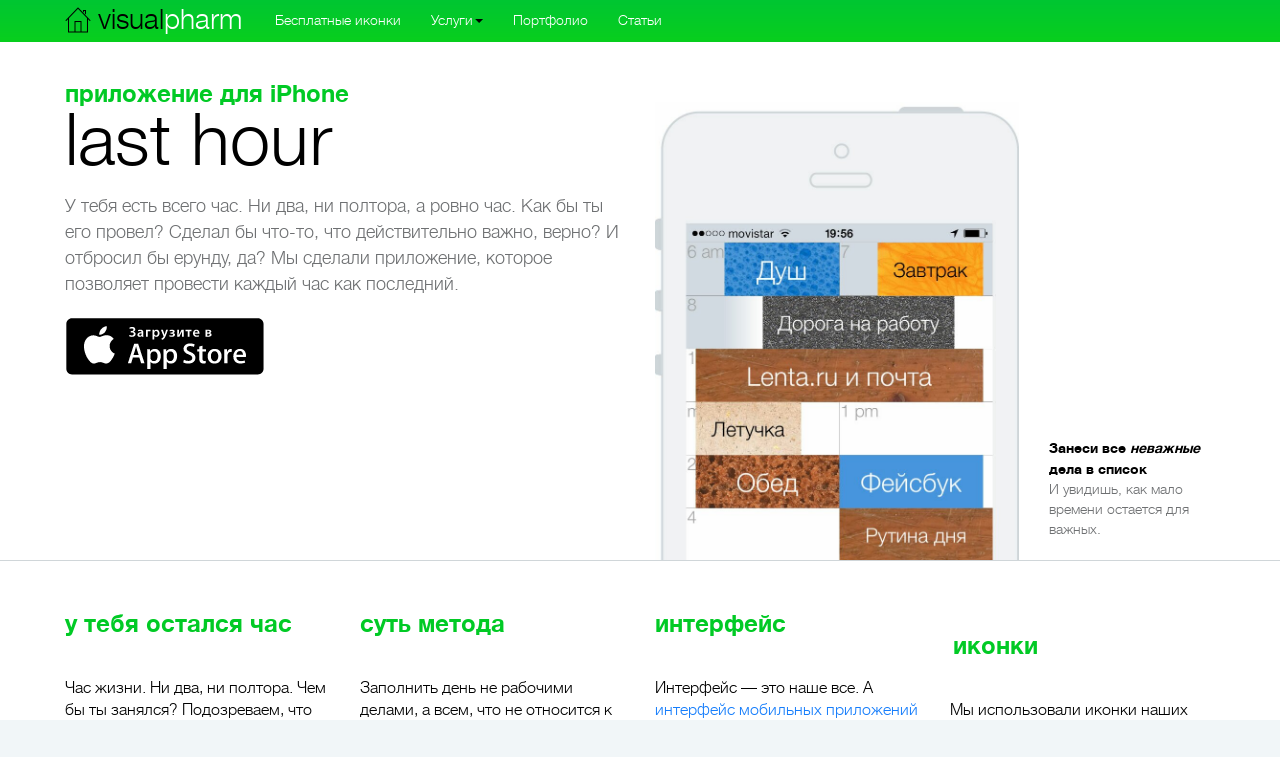

--- FILE ---
content_type: text/html; charset=utf-8
request_url: https://visualpharm.ru/lasthourapp.html
body_size: 4396
content:
<!DOCTYPE html>
<html lang="ru">
<head>
  <meta charset="utf-8">
  <meta name="viewport" content="width=device-width, initial-scale=1.0">
  <meta name="description" content="Приложение, которое позволяет прожить каждый час жизни как последний. - Мы делаем проектирование интерфейса, дизайн, программирование и юзабилити-тестирование для веб и мобильных.">
  <meta name="keywords" content=", разработка мобильных приложений,проектирование интерфейсов,дизайн интерфейсов,">
  <title>Last Hour —&nbsp;приложение для iPhone, чтобы планировать день меньше чем за минуту</title>
  <link rel="stylesheet" type="text/css" href="/cache/bootstrap-jquery.svg-jquery.fancybox-1.3.4-style-users-d8f30e9b5aaef308737eede30d45b3b5.css">
  <script type="text/javascript" src="/cache/main-e9d6540b37584a57b445a61e40404fb9.js"></script>
</head>
<body>
  <div class="navbar" role="navigation">
    <button type="button" class="navbar-toggle" data-toggle="collapse" data-target=".nav-collapse"><span class="icon-bar"></span> <span class="icon-bar"></span> <span class="icon-bar"></span></button> <a class="navbar-brand" href="/">visual<i>pharm</i></a>
    <div class="nav-collapse collapse">
      <ul class="nav navbar-nav">
        <li>
          <a href="/free_icons.html">Бесплатные иконки</a>
        </li>
        <li class="dropdown">
          <a class="dropdown-toggle" data-toggle="dropdown" href="/services/">Услуги<b class="caret"></b></a>
          <ul class="dropdown-menu">
            <li>
              <a href="/services/">Обзор наших услуг</a>
            </li>
            <li>
              <a href="/prototyping.html">Проектирование интерфейса</a> <a href="/mobile_app_prototyping.html">Проектирование мобильных приложений</a>
            </li>
            <li>
              <a href="/design.html">Дизайн интерфейса</a> <a href="/mobile_app_design.html">Дизайн мобильных приложений</a> <a href="/custom_icons.html">Эксклюзивные иконки</a>
            </li>
            <li>
              <a href="/mobile_app_development.html">Разработка под iOS</a> <a href="/web_development.html">Разработка веб-приложений</a>
            </li>
            <li>
              <a href="/review.html">Ревю юзабилити</a> <a href="/usability.html">Юзабилити-тестирование</a>
            </li>
            <li>
              <a href="/identity.html">Фирменный стиль</a>
            </li>
            <li>
              <a href="/faq.html">Частые вопросы</a>
            </li>
          </ul>
        </li>
        <li>
          <a href="/portfolio/">Портфолио</a>
        </li>
        <li>
          <a href="/articles/">Статьи</a>
        </li>
        
      </ul>
      <div id="livesupport" class="navbar-text pull-left">
        <script type="text/javascript" src="https://livesupport.visualpharm.com/visitor/index.php?_m=livesupport&amp;_a=htmlcode&amp;departmentid=0&amp;languageid=2&amp;group=russian"></script>
      </div>
    </div>
  </div>
  <div class="container">
    <div class="row box type5-head">
      <div class="col-12 col-sm-6">
        <h1><small>приложение для iPhone</small> last hour</h1>
        <p>У тебя есть всего час. Ни два, ни полтора, а ровно час. Как бы ты его провел? Сделал бы что-то, что действительно важно, верно? И отбросил бы ерунду, да? Мы сделали приложение, которое позволяет провести каждый час как последний.</p>
        <p><img width="200" alt="Загрузите в App Store" src="/images/download_in_appstore.svg"></p>
      </div>
      <div class="col-12 col-sm-6">
        <div class="row portfolio-item">
          <div class="col-12 col-lg-8"><img width="100%" src="/images/Image/lasthour_iphone_app.jpg"></div>
          <div class="col-12 col-lg-4">
            <p><strong>Занеси все <i>неважные</i> дела в список</strong><br>
            И увидишь, как мало времени остается для важных.</p>
          </div>
        </div>
      </div>
    </div>
    <div class="row box type5-body">
      <div class="col-12 col-sm-6 col-lg-3">
        <h2>у тебя остался час</h2>
        <p>Час жизни. Ни два, ни полтора. Чем бы ты занялся? Подозреваем, что чем-то важным.</p>
        <p>Мы делаем приложение, которое позволит прожить каждый час жизни как последний.</p>
        <p><img width="90%" src="/images/Image/electricchair.jpg"></p>
      </div>
      <div class="col-12 col-sm-6 col-lg-3">
        <h2>суть метода</h2>
        <p>Заполнить день не рабочими делами, а всем, что не относится к работе. Временем на гигиену, еду, транспорт, кино, телевизор, фейсбук, книги, рутинную работу и чтение этого текста :-) Тогда сразу станет видно, что на действительно важные вещи остается совсем не много. Примерно час. Как ты проведешь его, последний час твоей жизни?</p>
        <p>&nbsp;</p>
      </div>
      <div class="col-12 col-sm-6 col-lg-3">
        <h2>интерфейс</h2>
        <p>Интерфейс — это наше все. А <a href="/mobile_app_design.html">интерфейс мобильных приложений</a> — это наш профиль.&nbsp;</p>
        <p>Интерфейс будет необычным. Изменений будет много, и не все бросаются в глаза. Так, мы потратили месяц и 3400 долларов личных денег на то, чтобы экспериментальным путем узнать, как в тач-интерфейсе удобнее редактировать кирпичик задачи. Выглядят удобные кирпичики вот так:&nbsp;</p>
        <p><img wdth="100%" src="/images/Image/brick.jpg"></p>
      </div>
      <div class="col-12 col-sm-6 col-lg-3">
        <br class="Apple-interchange-newline">
        <h2><span style="font-size: 9pt;">&nbsp;</span>иконки</h2>
        <p>Мы использовали иконки наших друзей из Icons8. Большое им спасибо за бесплатную лицензию и советы по разработке.</p>
        <ul>
          &nbsp;
        </ul>
      </div>
    </div>
    <div class="row box type5-tail">
      <div class="col-12">
        <h2>другие мобильные приложения</h2>
      </div>
      <div class="col-12 col-sm-6">
        <div class="row">
          <div class="col-12 col-lg-6"><img width="100%" src="/i2/tic-toc-timers.png"></div>
          <div class="col-12 col-lg-6">
            <p><strong>Иконки —&nbsp;это новый текст</strong><br>
            Разрабатывая дизайн Tic Toc Timers, мы придумали, как заменить ввод текста выбором иконки. Вместо десятков нажатий — одно.Делитель иконками в facebook и &nbsp;Vkontakte.</p>
            <p><img width="140" src="/i2/appstorebtn.png"></p>
          </div>
        </div>
      </div>
      <div class="col-12 col-sm-6">
        <div class="row">
          <div class="col-12 col-lg-6"><img width="100%" src="/i2/talkbits.png"></div>
          <div class="col-12 col-lg-6">
            <p><strong>Как выглядят звуки?</strong><br>
            Работая над дизайном Talkbits, мы придумали, как показать звуковой файл в программе так, чтобы вы его запомнили.</p>
          </div>
        </div>
      </div>
    </div>
    <div class="row box box-main-clients">
      <div class="col-12">
        <div class="clients-list">
          <a href="/clients.html" title="Среди наших клиентов - HP, Oracle и Яндекс"><img src="/i2/cl_1.gif" alt="Motorola"></a> <a href="/clients.html" title="Среди наших клиентов - HP, Oracle и Яндекс"><img src="/i2/cl_8.gif" alt="µTorrent"></a> <a href="/clients.html" title="Среди наших клиентов - HP, Oracle и Яндекс"><img src="/i2/cl_5.gif" alt="Verisign"></a> <a href="/clients.html" title="Среди наших клиентов - HP, Oracle и Яндекс"><img src="/i2/cl_6.gif" alt="General Electric"></a> <a href="/clients.html" title="Среди наших клиентов - HP, Oracle и Яндекс"><img src="/i2/cl_7.gif" alt="Samsung"></a> <a href="/clients.html" title="Среди наших клиентов - HP, Oracle и Яндекс"><img src="/i2/cl_9.gif" alt="Hewlett-Packard Development Company, L.P."></a> <a class="clients-list-text" href="/clients.html">Все клиенты</a> <a class="clients-list-text" href="/customer_quotes.html">Что говорят наши клиенты</a>
        </div>
      </div>
    </div>
  </div>
  <footer>
    <div class="container">
      <div class="row footer-info">
        <div class="col-12 col-sm-3">
          Расскажите нам о своем проекте:<br>
          <script>

          document.write('<' + '' + 'a' + ' ' + '' + 'h' + '' + 'r' + '' + 'e' + '' + 'f' + '' + '=' + '"' + 'm' + '' + 'a' + '' + 'i' + '' + 'l' + '' + 't' + '' + 'o' + '' + ':' + esomestr + '" >');
          </script> <strong>
          <script>

          document.write(esomestr);
          </script></strong> (<a href="/general_faq/what-to-write.html">что писать?</a>)
        </div>
        <div class="col-12 col-sm-6">
          <a href="/services/">Услуги VisualPharm:</a><br>
          <a href="/prototyping.html"><strong>Проектирование</strong> интерфейса,</a> в том числе <a href="/prototyping.html">мобильных приложений</a><br>
          <a href="/design.html">Дизайн интерфейса</a>, в том числе <a href="/mobile_app_prototyping.html">мобильных приложений</a> и <a href="/custom_icons.html">иконок</a><br>
          <strong>Разработка</strong> приложений для <a href="/web_development.html">веб</a> и <a href="/mobile_app_development.html">iPhone</a><br>
          <strong>Оценка юзабилити:</strong> <a href="/review.html">экспертная оценка</a>, <a href="/remote_usability_testing.html">удаленное</a> и <a href="/usability.html">лабораторное</a> исследования<br>
          <br>
          <br>
          <strong>Icons8</strong> — 2000+ иконок для Windows 8, 1600+ иконок для iOS 7, 1100+ иконок для Android, Русскоязычная версия<br>
          <strong>Для iPhone:</strong> Tic Toc Timers, <a href="/lasthourapp.html">Last Hour</a>
        </div>
        <div class="col-12 col-sm-3">
          
          VisualPharm на других языках: español, English.
          <hr>
          <iframe src="//www.facebook.com/plugins/like.php?href=http%3A%2F%2Fwww.visualpharm.ru&amp;height=21&amp;colorscheme=light&amp;layout=button_count&amp;action=like&amp;show_faces=true&amp;send=false" scrolling="no" frameborder="0" style="border:none; overflow:hidden; width:150px; height:21px;" allowtransparency="true"></iframe>
        </div>
      </div>
      <div class="row">
        <div class="col-12">
          <hr>
        </div>
      </div>
      <div class="row">
        <div class="col-12 text-center">
          <i>Немного фактов:</i> до встречи с книгой Алана Карра «Легкий способ бросить курить» все сотрудники VisualPharm курили, теперь – нет. Рекомендуем.
        </div>
      </div>
    </div>
  </footer>
  <script type="text/javascript" src="/cache/jquery-1.7.2.min-bootstrap-retina-jquery.fancybox-1.3.4.pack-main-JsHttpRequest-krop.styles.grid-c4168d90d5b8acfe7852386bbafd0bd2.js"></script>
  <div style="display:none;">
    <script type="text/javascript">
    (function(w, c) { (w[c] = w[c] || []).push(function() { try { w.yaCounter11467477 = new Ya.Metrika({id:11467477, enableAll: true, webvisor:true}); } catch(e) { } }); })(window, "yandex_metrika_callbacks");
    </script>
  </div><noscript>
  <div></div></noscript>
<script defer src="https://static.cloudflareinsights.com/beacon.min.js/vcd15cbe7772f49c399c6a5babf22c1241717689176015" integrity="sha512-ZpsOmlRQV6y907TI0dKBHq9Md29nnaEIPlkf84rnaERnq6zvWvPUqr2ft8M1aS28oN72PdrCzSjY4U6VaAw1EQ==" data-cf-beacon='{"version":"2024.11.0","token":"3a30db5bd6a04ef3a5f9bf8731416a1f","r":1,"server_timing":{"name":{"cfCacheStatus":true,"cfEdge":true,"cfExtPri":true,"cfL4":true,"cfOrigin":true,"cfSpeedBrain":true},"location_startswith":null}}' crossorigin="anonymous"></script>
</body>
</html>


--- FILE ---
content_type: text/css;charset=UTF-8
request_url: https://visualpharm.ru/cache/bootstrap-jquery.svg-jquery.fancybox-1.3.4-style-users-d8f30e9b5aaef308737eede30d45b3b5.css
body_size: 45025
content:

/*
 * Bootstrap v3.0.0 RC1
 *
 * Copyright 2013 Twitter, Inc
 * Licensed under the Apache License v2.0
 * http://www.apache.org/licenses/LICENSE-2.0
 *
 * Designed and built with all the love in the world by @mdo and @fat.
 */

/* normalize.css v2.1.0 | MIT License | git.io/normalize */
article,aside,details,figcaption,figure,footer,header,hgroup,main,nav,section,summary{display:block}audio,canvas,video{display:inline-block}audio:not([controls]){display:none;height:0}[hidden]{display:none}html{font-family:sans-serif;-webkit-text-size-adjust:100%;-ms-text-size-adjust:100%}body{margin:0}a:focus{outline:thin dotted}a:active,a:hover{outline:0}h1{margin:0.67em 0;font-size:2em}abbr[title]{border-bottom:1px dotted}b,strong{font-weight:bold}dfn{font-style:italic}hr{height:0;-moz-box-sizing:content-box;box-sizing:content-box}mark{color:#000;background:#ff0}code,kbd,pre,samp{font-family:monospace,serif;font-size:1em}pre{white-space:pre-wrap}q{quotes:"\201C" "\201D" "\2018" "\2019"}small{font-size:80%}sub,sup{position:relative;font-size:75%;line-height:0;vertical-align:baseline}sup{top: -0.5em}sub{bottom: -0.25em}img{border:0}svg:not(:root){overflow:hidden}figure{margin:0}fieldset{padding:0.35em 0.625em 0.75em;margin:0
2px;border:1px
solid #c0c0c0}legend{padding:0;border:0}button,input,select,textarea{margin:0;font-family:inherit;font-size:100%}button,input{line-height:normal}button,select{text-transform:none}button,
html input[type="button"],input[type="reset"],input[type="submit"]{cursor:pointer;-webkit-appearance:button}button[disabled],
html input[disabled]{cursor:default}input[type="checkbox"],input[type="radio"]{padding:0;box-sizing:border-box}input[type="search"]{-webkit-box-sizing:content-box;-moz-box-sizing:content-box;box-sizing:content-box;-webkit-appearance:textfield}input[type="search"]::-webkit-search-cancel-button,input[type="search"]::-webkit-search-decoration{-webkit-appearance:none}button::-moz-focus-inner,input::-moz-focus-inner{padding:0;border:0}textarea{overflow:auto;vertical-align:top}table{border-collapse:collapse;border-spacing:0}@media
print{*{color:#000 !important;text-shadow:none !important;background:transparent !important;box-shadow:none !important}a,a:visited{text-decoration:underline}a[href]:after{content:" (" attr(href) ")"}abbr[title]:after{content:" (" attr(title) ")"}.ir a:after,a[href^="javascript:"]:after,a[href^="#"]:after{content:""}pre,blockquote{border:1px
solid #999;page-break-inside:avoid}thead{display:table-header-group}tr,img{page-break-inside:avoid}img{max-width:100% !important}@page{margin:2cm .5cm}p,h2,h3{orphans:3;widows:3}h2,h3{page-break-after:avoid}.navbar{display:none}.table td,
.table
th{background-color:#fff !important}.btn>.caret,.dropup>.btn>.caret{border-top-color:#000 !important}.label{border:1px
solid #000}.table{border-collapse:collapse !important}.table-bordered th,
.table-bordered
td{border:1px
solid #ddd !important}}*{-webkit-box-sizing:border-box;-moz-box-sizing:border-box;box-sizing:border-box}html{font-size:62.5%;-webkit-tap-highlight-color:rgba(0,0,0,0)}body{font-family:"Helvetica Neue",Helvetica,Arial,sans-serif;font-size:14px;line-height:1.428571429;color:#333;background-color:#fff}input,button,select,textarea{font-family:inherit;font-size:inherit;line-height:inherit}a{color:#428bca;text-decoration:none}a:hover,a:focus{color:#2a6496;text-decoration:underline}a:focus{outline:thin dotted #333;outline:5px
auto -webkit-focus-ring-color;outline-offset: -2px}img{vertical-align:middle}.img-responsive{display:inline-block;height:auto;max-width:100%}.img-rounded{border-radius:6px}.img-circle{border-radius:500px}hr{margin-top:20px;margin-bottom:20px;border:0;border-top:1px solid #eee}p{margin:0
0 10px}.lead{margin-bottom:20px;font-size:16.099999999999998px;font-weight:200;line-height:1.4}@media (min-width: 768px){.lead{font-size:21px}}small{font-size:85%}cite{font-style:normal}.text-muted{color:#999}.text-primary{color:#428bca}.text-warning{color:#c09853}.text-danger{color:#b94a48}.text-success{color:#468847}.text-info{color:#3a87ad}.text-left{text-align:left}.text-right{text-align:right}.text-center{text-align:center}h1,h2,h3,h4,h5,h6,.h1,.h2,.h3,.h4,.h5,.h6{font-family:"Helvetica Neue",Helvetica,Arial,sans-serif;font-weight:500;line-height:1.1}h1 small,
h2 small,
h3 small,
h4 small,
h5 small,
h6 small,
.h1 small,
.h2 small,
.h3 small,
.h4 small,
.h5 small,
.h6
small{font-weight:normal;line-height:1;color:#999}h1,h2,h3{margin-top:20px;margin-bottom:10px}h4,h5,h6{margin-top:10px;margin-bottom:10px}h1,.h1{font-size:38px}h2,.h2{font-size:32px}h3,.h3{font-size:24px}h4,.h4{font-size:18px}h5,.h5{font-size:14px}h6,.h6{font-size:12px}h1 small,
.h1
small{font-size:24px}h2 small,
.h2
small{font-size:18px}h3 small,
.h3 small,
h4 small,
.h4
small{font-size:14px}.page-header{padding-bottom:9px;margin:40px
0 20px;border-bottom:1px solid #eee}ul,ol{margin-top:0;margin-bottom:10px}ul ul,
ol ul,
ul ol,
ol
ol{margin-bottom:0}.list-unstyled{padding-left:0;list-style:none}.list-inline{padding-left:0;list-style:none}.list-inline>li{display:inline-block;padding-right:5px;padding-left:5px}dl{margin-bottom:20px}dt,dd{line-height:1.428571429}dt{font-weight:bold}dd{margin-left:0}.dl-horizontal
dt{float:left;width:160px;overflow:hidden;clear:left;text-align:right;text-overflow:ellipsis;white-space:nowrap}.dl-horizontal
dd{margin-left:180px}.dl-horizontal dd:before,
.dl-horizontal dd:after{display:table;content:" "}.dl-horizontal dd:after{clear:both}.dl-horizontal dd:before,
.dl-horizontal dd:after{display:table;content:" "}.dl-horizontal dd:after{clear:both}abbr[title],abbr[data-original-title]{cursor:help;border-bottom:1px dotted #999}abbr.initialism{font-size:90%;text-transform:uppercase}blockquote{padding:10px
20px;margin:0
0 20px;border-left:5px solid #eee}blockquote
p{font-size:17.5px;font-weight:300;line-height:1.25}blockquote p:last-child{margin-bottom:0}blockquote
small{display:block;line-height:1.428571429;color:#999}blockquote small:before{content:'\2014 \00A0'}blockquote.pull-right{float:right;padding-right:15px;padding-left:0;border-right:5px solid #eee;border-left:0}blockquote.pull-right p,
blockquote.pull-right
small{text-align:right}blockquote.pull-right small:before{content:''}blockquote.pull-right small:after{content:'\00A0 \2014'}q:before,q:after,blockquote:before,blockquote:after{content:""}address{display:block;margin-bottom:20px;font-style:normal;line-height:1.428571429}code,pre{font-family:Monaco,Menlo,Consolas,"Courier New",monospace}code{padding:2px
4px;font-size:90%;color:#c7254e;white-space:nowrap;background-color:#f9f2f4;border-radius:4px}pre{display:block;padding:9.5px;margin:0
0 10px;font-size:13px;line-height:1.428571429;color:#333;word-break:break-all;word-wrap:break-word;background-color:#f5f5f5;border:1px
solid #ccc;border-radius:4px}pre.prettyprint{margin-bottom:20px}pre
code{padding:0;color:inherit;white-space:pre-wrap;background-color:transparent;border:0}.pre-scrollable{max-height:340px;overflow-y:scroll}.container{margin-right:auto;margin-left:auto}.container:before,.container:after{display:table;content:" "}.container:after{clear:both}.container:before,.container:after{display:table;content:" "}.container:after{clear:both}.row:before,.row:after{display:table;content:" "}.row:after{clear:both}.row:before,.row:after{display:table;content:" "}.row:after{clear:both}@media (min-width: 768px){.row{margin-right: -15px;margin-left: -15px}}.row
.row{margin-right: -15px;margin-left: -15px}.col-1,.col-2,.col-3,.col-4,.col-5,.col-6,.col-7,.col-8,.col-9,.col-10,.col-11,.col-12,.col-sm-1,.col-sm-2,.col-sm-3,.col-sm-4,.col-sm-5,.col-sm-6,.col-sm-7,.col-sm-8,.col-sm-9,.col-sm-10,.col-sm-11,.col-sm-12,.col-lg-1,.col-lg-2,.col-lg-3,.col-lg-4,.col-lg-5,.col-lg-6,.col-lg-7,.col-lg-8,.col-lg-9,.col-lg-10,.col-lg-11,.col-lg-12{position:relative;min-height:1px;padding-right:15px;padding-left:15px}.col-1,.col-2,.col-3,.col-4,.col-5,.col-6,.col-7,.col-8,.col-9,.col-10,.col-11,.col-12{float:left}.col-1{width:8.333333333333332%}.col-2{width:16.666666666666664%}.col-3{width:25%}.col-4{width:33.33333333333333%}.col-5{width:41.66666666666667%}.col-6{width:50%}.col-7{width:58.333333333333336%}.col-8{width:66.66666666666666%}.col-9{width:75%}.col-10{width:83.33333333333334%}.col-11{width:91.66666666666666%}.col-12{width:100%}@media (min-width: 768px){.container{max-width:728px}.col-sm-1,.col-sm-2,.col-sm-3,.col-sm-4,.col-sm-5,.col-sm-6,.col-sm-7,.col-sm-8,.col-sm-9,.col-sm-10,.col-sm-11,.col-sm-12{float:left}.col-sm-1{width:8.333333333333332%}.col-sm-2{width:16.666666666666664%}.col-sm-3{width:25%}.col-sm-4{width:33.33333333333333%}.col-sm-5{width:41.66666666666667%}.col-sm-6{width:50%}.col-sm-7{width:58.333333333333336%}.col-sm-8{width:66.66666666666666%}.col-sm-9{width:75%}.col-sm-10{width:83.33333333333334%}.col-sm-11{width:91.66666666666666%}.col-sm-12{width:100%}.col-push-1{left:8.333333333333332%}.col-push-2{left:16.666666666666664%}.col-push-3{left:25%}.col-push-4{left:33.33333333333333%}.col-push-5{left:41.66666666666667%}.col-push-6{left:50%}.col-push-7{left:58.333333333333336%}.col-push-8{left:66.66666666666666%}.col-push-9{left:75%}.col-push-10{left:83.33333333333334%}.col-push-11{left:91.66666666666666%}.col-pull-1{right:8.333333333333332%}.col-pull-2{right:16.666666666666664%}.col-pull-3{right:25%}.col-pull-4{right:33.33333333333333%}.col-pull-5{right:41.66666666666667%}.col-pull-6{right:50%}.col-pull-7{right:58.333333333333336%}.col-pull-8{right:66.66666666666666%}.col-pull-9{right:75%}.col-pull-10{right:83.33333333333334%}.col-pull-11{right:91.66666666666666%}}@media (min-width: 992px){.container{max-width:940px}.col-lg-1,.col-lg-2,.col-lg-3,.col-lg-4,.col-lg-5,.col-lg-6,.col-lg-7,.col-lg-8,.col-lg-9,.col-lg-10,.col-lg-11,.col-lg-12{float:left}.col-lg-1{width:8.333333333333332%}.col-lg-2{width:16.666666666666664%}.col-lg-3{width:25%}.col-lg-4{width:33.33333333333333%}.col-lg-5{width:41.66666666666667%}.col-lg-6{width:50%}.col-lg-7{width:58.333333333333336%}.col-lg-8{width:66.66666666666666%}.col-lg-9{width:75%}.col-lg-10{width:83.33333333333334%}.col-lg-11{width:91.66666666666666%}.col-lg-12{width:100%}.col-offset-1{margin-left:8.333333333333332%}.col-offset-2{margin-left:16.666666666666664%}.col-offset-3{margin-left:25%}.col-offset-4{margin-left:33.33333333333333%}.col-offset-5{margin-left:41.66666666666667%}.col-offset-6{margin-left:50%}.col-offset-7{margin-left:58.333333333333336%}.col-offset-8{margin-left:66.66666666666666%}.col-offset-9{margin-left:75%}.col-offset-10{margin-left:83.33333333333334%}.col-offset-11{margin-left:91.66666666666666%}}@media (min-width: 1200px){.container{max-width:1170px}}table{max-width:100%;background-color:transparent}th{text-align:left}.table{width:100%;margin-bottom:20px}.table thead > tr > th,
.table tbody > tr > th,
.table tfoot > tr > th,
.table thead > tr > td,
.table tbody > tr > td,
.table tfoot>tr>td{padding:8px;line-height:1.428571429;vertical-align:top;border-top:1px solid #ddd}.table thead>tr>th{vertical-align:bottom}.table caption + thead tr:first-child th,
.table colgroup + thead tr:first-child th,
.table thead:first-child tr:first-child th,
.table caption + thead tr:first-child td,
.table colgroup + thead tr:first-child td,
.table thead:first-child tr:first-child
td{border-top:0}.table tbody+tbody{border-top:2px solid #ddd}.table
.table{background-color:#fff}.table-condensed thead > tr > th,
.table-condensed tbody > tr > th,
.table-condensed tfoot > tr > th,
.table-condensed thead > tr > td,
.table-condensed tbody > tr > td,
.table-condensed tfoot>tr>td{padding:5px}.table-bordered{border:1px
solid #ddd}.table-bordered>thead>tr>th,.table-bordered>tbody>tr>th,.table-bordered>tfoot>tr>th,.table-bordered>thead>tr>td,.table-bordered>tbody>tr>td,.table-bordered>tfoot>tr>td{border:1px
solid #ddd}.table-striped>tbody>tr:nth-child(odd)>td,.table-striped>tbody>tr:nth-child(odd)>th{background-color:#f9f9f9}.table-hover>tbody>tr:hover>td,.table-hover>tbody>tr:hover>th{background-color:#f5f5f5}table col[class^="col-"]{display:table-column;float:none}table td[class^="col-"],
table th[class^="col-"]{display:table-cell;float:none}.table>thead>tr>td.active,.table>tbody>tr>td.active,.table>tfoot>tr>td.active,.table>thead>tr>th.active,.table>tbody>tr>th.active,.table>tfoot>tr>th.active,.table>thead>tr.active>td,.table>tbody>tr.active>td,.table>tfoot>tr.active>td,.table>thead>tr.active>th,.table>tbody>tr.active>th,.table>tfoot>tr.active>th{background-color:#f5f5f5}.table>thead>tr>td.success,.table>tbody>tr>td.success,.table>tfoot>tr>td.success,.table>thead>tr>th.success,.table>tbody>tr>th.success,.table>tfoot>tr>th.success,.table>thead>tr.success>td,.table>tbody>tr.success>td,.table>tfoot>tr.success>td,.table>thead>tr.success>th,.table>tbody>tr.success>th,.table>tfoot>tr.success>th{background-color:#dff0d8;border-color:#d6e9c6}.table>thead>tr>td.danger,.table>tbody>tr>td.danger,.table>tfoot>tr>td.danger,.table>thead>tr>th.danger,.table>tbody>tr>th.danger,.table>tfoot>tr>th.danger,.table>thead>tr.danger>td,.table>tbody>tr.danger>td,.table>tfoot>tr.danger>td,.table>thead>tr.danger>th,.table>tbody>tr.danger>th,.table>tfoot>tr.danger>th{background-color:#f2dede;border-color:#eed3d7}.table>thead>tr>td.warning,.table>tbody>tr>td.warning,.table>tfoot>tr>td.warning,.table>thead>tr>th.warning,.table>tbody>tr>th.warning,.table>tfoot>tr>th.warning,.table>thead>tr.warning>td,.table>tbody>tr.warning>td,.table>tfoot>tr.warning>td,.table>thead>tr.warning>th,.table>tbody>tr.warning>th,.table>tfoot>tr.warning>th{background-color:#fcf8e3;border-color:#fbeed5}.table-hover>tbody>tr>td.success:hover,.table-hover>tbody>tr>th.success:hover,.table-hover>tbody>tr.success:hover>td{background-color:#d0e9c6;border-color:#c9e2b3}.table-hover>tbody>tr>td.danger:hover,.table-hover>tbody>tr>th.danger:hover,.table-hover>tbody>tr.danger:hover>td{background-color:#ebcccc;border-color:#e6c1c7}.table-hover>tbody>tr>td.warning:hover,.table-hover>tbody>tr>th.warning:hover,.table-hover>tbody>tr.warning:hover>td{background-color:#faf2cc;border-color:#f8e5be}fieldset{padding:0;margin:0;border:0}legend{display:block;width:100%;padding:0;margin-bottom:20px;font-size:21px;line-height:inherit;color:#333;border:0;border-bottom:1px solid #e5e5e5}label{display:inline-block;margin-bottom:5px;font-weight:bold}input[type="search"]{-webkit-box-sizing:border-box;-moz-box-sizing:border-box;box-sizing:border-box}input[type="radio"],input[type="checkbox"]{margin:4px
0 0;margin-top:1px \9;line-height:normal}input[type="file"]{display:block}select[multiple],select[size]{height:auto}select
optgroup{font-family:inherit;font-size:inherit;font-style:inherit}input[type="file"]:focus,input[type="radio"]:focus,input[type="checkbox"]:focus{outline:thin dotted #333;outline:5px
auto -webkit-focus-ring-color;outline-offset: -2px}input[type="number"]::-webkit-outer-spin-button,input[type="number"]::-webkit-inner-spin-button{height:auto}.form-control:-moz-placeholder{color:#999}.form-control::-moz-placeholder{color:#999}.form-control:-ms-input-placeholder{color:#999}.form-control::-webkit-input-placeholder{color:#999}.form-control{display:block;width:100%;height:38px;padding:8px
12px;font-size:14px;line-height:1.428571429;color:#555;vertical-align:middle;background-color:#fff;border:1px
solid #ccc;border-radius:4px;-webkit-box-shadow:inset 0 1px 1px rgba(0, 0, 0, 0.075);box-shadow:inset 0 1px 1px rgba(0, 0, 0, 0.075);-webkit-transition:border-color ease-in-out 0.15s, box-shadow ease-in-out 0.15s;transition:border-color ease-in-out 0.15s, box-shadow ease-in-out 0.15s}.form-control:focus{border-color:rgba(82, 168, 236, 0.8);outline:0;-webkit-box-shadow:inset 0 1px 1px rgba(0, 0, 0, 0.075), 0 0 8px rgba(82, 168, 236, 0.6);box-shadow:inset 0 1px 1px rgba(0, 0, 0, 0.075), 0 0 8px rgba(82, 168, 236, 0.6)}.form-control[disabled],
.form-control[readonly],
fieldset[disabled] .form-control{cursor:not-allowed;background-color:#eee}textarea.form-control{height:auto}.form-group{margin-bottom:15px}.radio,.checkbox{display:block;min-height:20px;padding-left:20px;margin-top:10px;margin-bottom:10px;vertical-align:middle}.radio label,
.checkbox
label{display:inline;margin-bottom:0;font-weight:normal;cursor:pointer}.radio input[type="radio"],
.radio-inline input[type="radio"],
.checkbox input[type="checkbox"],
.checkbox-inline input[type="checkbox"]{float:left;margin-left: -20px}.radio+.radio,.checkbox+.checkbox{margin-top: -5px}.radio-inline,.checkbox-inline{display:inline-block;padding-left:20px;margin-bottom:0;font-weight:normal;vertical-align:middle;cursor:pointer}.radio-inline+.radio-inline,.checkbox-inline+.checkbox-inline{margin-top:0;margin-left:10px}.input-large{height:56px;padding:14px
16px;font-size:18px;border-radius:6px}.input-small{height:30px;padding:5px
10px;font-size:12px;border-radius:3px}select.input-large{height:56px;line-height:56px}select.input-small{height:30px;line-height:30px}textarea.input-large,textarea.input-small{height:auto}.has-warning .help-block,
.has-warning .control-label{color:#c09853}.has-warning .form-control{padding-right:32px;border-color:#c09853;-webkit-box-shadow:inset 0 1px 1px rgba(0, 0, 0, 0.075);box-shadow:inset 0 1px 1px rgba(0, 0, 0, 0.075)}.has-warning .form-control:focus{border-color:#a47e3c;-webkit-box-shadow:inset 0 1px 1px rgba(0, 0, 0, 0.075), 0 0 6px #dbc59e;box-shadow:inset 0 1px 1px rgba(0, 0, 0, 0.075), 0 0 6px #dbc59e}.has-warning .input-group-addon{color:#c09853;background-color:#fcf8e3;border-color:#c09853}.has-error .help-block,
.has-error .control-label{color:#b94a48}.has-error .form-control{padding-right:32px;border-color:#b94a48;-webkit-box-shadow:inset 0 1px 1px rgba(0, 0, 0, 0.075);box-shadow:inset 0 1px 1px rgba(0, 0, 0, 0.075)}.has-error .form-control:focus{border-color:#953b39;-webkit-box-shadow:inset 0 1px 1px rgba(0, 0, 0, 0.075), 0 0 6px #d59392;box-shadow:inset 0 1px 1px rgba(0, 0, 0, 0.075), 0 0 6px #d59392}.has-error .input-group-addon{color:#b94a48;background-color:#f2dede;border-color:#b94a48}.has-success .help-block,
.has-success .control-label{color:#468847}.has-success .form-control{padding-right:32px;border-color:#468847;-webkit-box-shadow:inset 0 1px 1px rgba(0, 0, 0, 0.075);box-shadow:inset 0 1px 1px rgba(0, 0, 0, 0.075)}.has-success .form-control:focus{border-color:#356635;-webkit-box-shadow:inset 0 1px 1px rgba(0, 0, 0, 0.075), 0 0 6px #7aba7b;box-shadow:inset 0 1px 1px rgba(0, 0, 0, 0.075), 0 0 6px #7aba7b}.has-success .input-group-addon{color:#468847;background-color:#dff0d8;border-color:#468847}.help-block{display:block;margin-top:5px;margin-bottom:10px;color:#737373}.btn{display:inline-block;padding:8px
12px;margin-bottom:0;font-size:14px;font-weight:500;line-height:1.428571429;text-align:center;white-space:nowrap;vertical-align:middle;cursor:pointer;border:1px
solid transparent;border-radius:4px;-webkit-user-select:none;-moz-user-select:none;-ms-user-select:none;-o-user-select:none;user-select:none}.btn:focus{outline:thin dotted #333;outline:5px
auto -webkit-focus-ring-color;outline-offset: -2px}.btn:hover,.btn:focus{color:#fff;text-decoration:none}.btn:active,.btn.active{outline:0;-webkit-box-shadow:inset 0 3px 5px rgba(0, 0, 0, 0.125);box-shadow:inset 0 3px 5px rgba(0, 0, 0, 0.125)}.btn.disabled,
.btn[disabled],
fieldset[disabled] .btn{pointer-events:none;cursor:default;opacity:0.65;filter:alpha(opacity=65);-webkit-box-shadow:none;box-shadow:none}.btn-default{color:#fff;background-color:#474949;border-color:#474949}.btn-default:hover,.btn-default:focus,.btn-default:active,.btn-default.active{background-color:#3a3c3c;border-color:#2e2f2f}.btn-default.disabled,
.btn-default[disabled],
fieldset[disabled] .btn-default,
.btn-default.disabled:hover,
.btn-default[disabled]:hover,
fieldset[disabled] .btn-default:hover,
.btn-default.disabled:focus,
.btn-default[disabled]:focus,
fieldset[disabled] .btn-default:focus,
.btn-default.disabled:active,
.btn-default[disabled]:active,
fieldset[disabled] .btn-default:active,
.btn-default.disabled.active,
.btn-default[disabled].active,
fieldset[disabled] .btn-default.active{background-color:#474949;border-color:#474949}.btn-primary{color:#fff;background-color:#428bca;border-color:#428bca}.btn-primary:hover,.btn-primary:focus,.btn-primary:active,.btn-primary.active{background-color:#357ebd;border-color:#3071a9}.btn-primary.disabled,
.btn-primary[disabled],
fieldset[disabled] .btn-primary,
.btn-primary.disabled:hover,
.btn-primary[disabled]:hover,
fieldset[disabled] .btn-primary:hover,
.btn-primary.disabled:focus,
.btn-primary[disabled]:focus,
fieldset[disabled] .btn-primary:focus,
.btn-primary.disabled:active,
.btn-primary[disabled]:active,
fieldset[disabled] .btn-primary:active,
.btn-primary.disabled.active,
.btn-primary[disabled].active,
fieldset[disabled] .btn-primary.active{background-color:#428bca;border-color:#428bca}.btn-warning{color:#fff;background-color:#f0ad4e;border-color:#f0ad4e}.btn-warning:hover,.btn-warning:focus,.btn-warning:active,.btn-warning.active{background-color:#eea236;border-color:#ec971f}.btn-warning.disabled,
.btn-warning[disabled],
fieldset[disabled] .btn-warning,
.btn-warning.disabled:hover,
.btn-warning[disabled]:hover,
fieldset[disabled] .btn-warning:hover,
.btn-warning.disabled:focus,
.btn-warning[disabled]:focus,
fieldset[disabled] .btn-warning:focus,
.btn-warning.disabled:active,
.btn-warning[disabled]:active,
fieldset[disabled] .btn-warning:active,
.btn-warning.disabled.active,
.btn-warning[disabled].active,
fieldset[disabled] .btn-warning.active{background-color:#f0ad4e;border-color:#f0ad4e}.btn-danger{color:#fff;background-color:#d9534f;border-color:#d9534f}.btn-danger:hover,.btn-danger:focus,.btn-danger:active,.btn-danger.active{background-color:#d43f3a;border-color:#c9302c}.btn-danger.disabled,
.btn-danger[disabled],
fieldset[disabled] .btn-danger,
.btn-danger.disabled:hover,
.btn-danger[disabled]:hover,
fieldset[disabled] .btn-danger:hover,
.btn-danger.disabled:focus,
.btn-danger[disabled]:focus,
fieldset[disabled] .btn-danger:focus,
.btn-danger.disabled:active,
.btn-danger[disabled]:active,
fieldset[disabled] .btn-danger:active,
.btn-danger.disabled.active,
.btn-danger[disabled].active,
fieldset[disabled] .btn-danger.active{background-color:#d9534f;border-color:#d9534f}.btn-success{color:#fff;background-color:#5cb85c;border-color:#5cb85c}.btn-success:hover,.btn-success:focus,.btn-success:active,.btn-success.active{background-color:#4cae4c;border-color:#449d44}.btn-success.disabled,
.btn-success[disabled],
fieldset[disabled] .btn-success,
.btn-success.disabled:hover,
.btn-success[disabled]:hover,
fieldset[disabled] .btn-success:hover,
.btn-success.disabled:focus,
.btn-success[disabled]:focus,
fieldset[disabled] .btn-success:focus,
.btn-success.disabled:active,
.btn-success[disabled]:active,
fieldset[disabled] .btn-success:active,
.btn-success.disabled.active,
.btn-success[disabled].active,
fieldset[disabled] .btn-success.active{background-color:#5cb85c;border-color:#5cb85c}.btn-info{color:#fff;background-color:#5bc0de;border-color:#5bc0de}.btn-info:hover,.btn-info:focus,.btn-info:active,.btn-info.active{background-color:#46b8da;border-color:#31b0d5}.btn-info.disabled,
.btn-info[disabled],
fieldset[disabled] .btn-info,
.btn-info.disabled:hover,
.btn-info[disabled]:hover,
fieldset[disabled] .btn-info:hover,
.btn-info.disabled:focus,
.btn-info[disabled]:focus,
fieldset[disabled] .btn-info:focus,
.btn-info.disabled:active,
.btn-info[disabled]:active,
fieldset[disabled] .btn-info:active,
.btn-info.disabled.active,
.btn-info[disabled].active,
fieldset[disabled] .btn-info.active{background-color:#5bc0de;border-color:#5bc0de}.btn-link{font-weight:normal;color:#428bca;cursor:pointer;border-radius:0}.btn-link,
.btn-link:active,
.btn-link[disabled],
fieldset[disabled] .btn-link{background-color:transparent;-webkit-box-shadow:none;box-shadow:none}.btn-link,.btn-link:hover,.btn-link:focus,.btn-link:active{border-color:transparent}.btn-link:hover,.btn-link:focus{color:#2a6496;text-decoration:underline;background-color:transparent}.btn-link[disabled]:hover,
fieldset[disabled] .btn-link:hover,
.btn-link[disabled]:focus,
fieldset[disabled] .btn-link:focus{color:#333;text-decoration:none}.btn-large{padding:14px
16px;font-size:18px;border-radius:6px}.btn-small,.btn-mini{padding:5px
10px;font-size:12px;line-height:1.5;border-radius:3px}.btn-mini{padding:3px
5px}.btn-block{display:block;width:100%;padding-right:0;padding-left:0}.btn-block+.btn-block{margin-top:5px}input[type="submit"].btn-block,input[type="reset"].btn-block,input[type="button"].btn-block{width:100%}.fade{opacity:0;-webkit-transition:opacity 0.15s linear;transition:opacity 0.15s linear}.fade.in{opacity:1}.collapse{display:none}.collapse.in{display:block}.collapsing{position:relative;height:0;overflow:hidden;-webkit-transition:height 0.35s ease;transition:height 0.35s ease}.input-group{display:table;border-collapse:separate}.input-group.col{float:none;padding-right:0;padding-left:0}.input-group .form-control{width:100%;margin-bottom:0}.input-group-addon,
.input-group-btn,
.input-group .form-control{display:table-cell}.input-group-addon:not(:first-child):not(:last-child),
.input-group-btn:not(:first-child):not(:last-child),
.input-group .form-control:not(:first-child):not(:last-child){border-radius:0}.input-group-addon,.input-group-btn{width:1%;white-space:nowrap;vertical-align:middle}.input-group-addon{padding:8px
12px;font-size:14px;font-weight:normal;line-height:1.428571429;text-align:center;background-color:#eee;border:1px
solid #ccc;border-radius:4px;-webkit-box-sizing:border-box;-moz-box-sizing:border-box;box-sizing:border-box}.input-group-addon.input-small{padding:5px
10px;font-size:12px;border-radius:3px}.input-group-addon.input-large{padding:14px
16px;font-size:18px;border-radius:6px}.input-group-addon input[type="radio"],
.input-group-addon input[type="checkbox"]{margin-top:0}.input-group .form-control:first-child,.input-group-addon:first-child,.input-group-btn:first-child>.btn,.input-group-btn:first-child>.dropdown-toggle,.input-group-btn:last-child>.btn:not(:last-child):not(.dropdown-toggle){border-top-right-radius:0;border-bottom-right-radius:0}.input-group-addon:first-child{border-right:0}.input-group .form-control:last-child,.input-group-addon:last-child,.input-group-btn:last-child>.btn,.input-group-btn:last-child>.dropdown-toggle,.input-group-btn:first-child>.btn:not(:first-child){border-bottom-left-radius:0;border-top-left-radius:0}.input-group-addon:last-child{border-left:0}.input-group-btn{position:relative;white-space:nowrap}.input-group-btn>.btn{position:relative}.input-group-btn>.btn+.btn{margin-left: -4px}.input-group-btn>.btn:hover,.input-group-btn>.btn:active{z-index:2}.form-inline .form-control,
.form-inline .radio,
.form-inline
.checkbox{display:inline-block}.form-inline .radio,
.form-inline
.checkbox{margin-top:0;margin-bottom:0}.form-horizontal .control-label{padding-top:9px}.form-horizontal .form-group:before,
.form-horizontal .form-group:after{display:table;content:" "}.form-horizontal .form-group:after{clear:both}.form-horizontal .form-group:before,
.form-horizontal .form-group:after{display:table;content:" "}.form-horizontal .form-group:after{clear:both}@media (min-width: 768px){.form-horizontal .form-group{margin-right: -15px;margin-left: -15px}}.form-horizontal .form-group
.row{margin-right: -15px;margin-left: -15px}@media (min-width: 768px){.form-horizontal .control-label{text-align:right}}.caret{display:inline-block;width:0;height:0;margin-left:2px;vertical-align:middle;border-top:4px solid #000;border-right:4px solid transparent;border-left:4px solid transparent;content:""}.dropdown-menu{position:absolute;top:100%;left:0;z-index:1000;display:none;float:left;min-width:160px;padding:5px
0;margin:2px
0 0;list-style:none;background-color:#fff;border:1px
solid #ccc;border:1px
solid rgba(0, 0, 0, 0.15);border-radius:4px;-webkit-box-shadow:0 6px 12px rgba(0, 0, 0, 0.175);box-shadow:0 6px 12px rgba(0,0,0,0.175);background-clip:padding-box}.dropdown-menu.pull-right{right:0;left:auto}.dropdown-menu
.divider{height:1px;margin:9px
0;overflow:hidden;background-color:#e5e5e5}.dropdown-menu>li>a{display:block;padding:3px
20px;clear:both;font-weight:normal;line-height:1.428571429;color:#333;white-space:nowrap}.dropdown-menu>li>a:hover,.dropdown-menu>li>a:focus{color:#fff;text-decoration:none;background-color:#357ebd;background-image: -webkit-gradient(linear, left 0%, left 100%, from(#428bca), to(#357ebd));background-image: -webkit-linear-gradient(top, #428bca, 0%, #357ebd, 100%);background-image: -moz-linear-gradient(top, #428bca 0%, #357ebd 100%);background-image:linear-gradient(to bottom, #428bca 0%, #357ebd 100%);background-repeat:repeat-x;filter:progid:DXImageTransform.Microsoft.gradient(startColorstr='#ff428bca',endColorstr='#ff357ebd',GradientType=0)}.dropdown-menu>.active>a,.dropdown-menu>.active>a:hover,.dropdown-menu>.active>a:focus{color:#fff;text-decoration:none;background-color:#357ebd;background-image: -webkit-gradient(linear, left 0%, left 100%, from(#428bca), to(#357ebd));background-image: -webkit-linear-gradient(top, #428bca, 0%, #357ebd, 100%);background-image: -moz-linear-gradient(top, #428bca 0%, #357ebd 100%);background-image:linear-gradient(to bottom, #428bca 0%, #357ebd 100%);background-repeat:repeat-x;outline:0;filter:progid:DXImageTransform.Microsoft.gradient(startColorstr='#ff428bca',endColorstr='#ff357ebd',GradientType=0)}.dropdown-menu>.disabled>a,.dropdown-menu>.disabled>a:hover,.dropdown-menu>.disabled>a:focus{color:#999}.dropdown-menu>.disabled>a:hover,.dropdown-menu>.disabled>a:focus{text-decoration:none;cursor:not-allowed;background-color:transparent;background-image:none;filter:progid:DXImageTransform.Microsoft.gradient(enabled=false)}.open>.dropdown-menu{display:block}.open>a{outline:0}.dropdown-header{display:block;padding:3px
20px;font-size:12px;line-height:1.428571429;color:#999}.dropdown-backdrop{position:fixed;top:0;right:0;bottom:0;left:0;z-index:990}.pull-right>.dropdown-menu{right:0;left:auto}.dropup .caret,
.navbar-fixed-bottom .dropdown
.caret{border-top:0;border-bottom:4px solid #000;content:""}.dropup .dropdown-menu,
.navbar-fixed-bottom .dropdown .dropdown-menu{top:auto;bottom:100%;margin-bottom:1px}.list-group{padding-left:0;margin-bottom:20px}.list-group-item{position:relative;display:block;padding:10px
30px 10px 15px;margin-bottom: -1px;background-color:#fff;border:1px
solid #ddd}.list-group-item:first-child{border-top-right-radius:4px;border-top-left-radius:4px}.list-group-item:last-child{margin-bottom:0;border-bottom-right-radius:4px;border-bottom-left-radius:4px}.list-group-item>.badge{float:right;margin-right: -15px}.list-group-item-heading{margin-top:0;margin-bottom:5px}.list-group-item-text{margin-bottom:0;line-height:1.3}a.list-group-item .list-group-item-heading{color:#333}a.list-group-item .list-group-item-text{color:#555}a.list-group-item:hover,a.list-group-item:focus{text-decoration:none;background-color:#f5f5f5}a.list-group-item.active{z-index:2;color:#fff;background-color:#428bca;border-color:#428bca}a.list-group-item.active .list-group-item-heading{color:inherit}a.list-group-item.active .list-group-item-text{color:#e1edf7}.panel{padding:15px;margin-bottom:20px;background-color:#fff;border:1px
solid #ddd;border-radius:4px;-webkit-box-shadow:0 1px 1px rgba(0, 0, 0, 0.05);box-shadow:0 1px 1px rgba(0,0,0,0.05)}.panel-heading{padding:10px
15px;margin: -15px -15px 15px;background-color:#f5f5f5;border-bottom:1px solid #ddd;border-top-right-radius:3px;border-top-left-radius:3px}.panel-title{margin-top:0;margin-bottom:0;font-size:17.5px;font-weight:500}.panel-footer{padding:10px
15px;margin:15px
-15px -15px;background-color:#f5f5f5;border-top:1px solid #ddd;border-bottom-right-radius:3px;border-bottom-left-radius:3px}.panel-primary{border-color:#428bca}.panel-primary .panel-heading{color:#fff;background-color:#428bca;border-color:#428bca}.panel-success{border-color:#d6e9c6}.panel-success .panel-heading{color:#468847;background-color:#dff0d8;border-color:#d6e9c6}.panel-warning{border-color:#fbeed5}.panel-warning .panel-heading{color:#c09853;background-color:#fcf8e3;border-color:#fbeed5}.panel-danger{border-color:#eed3d7}.panel-danger .panel-heading{color:#b94a48;background-color:#f2dede;border-color:#eed3d7}.panel-info{border-color:#bce8f1}.panel-info .panel-heading{color:#3a87ad;background-color:#d9edf7;border-color:#bce8f1}.list-group-flush{margin:15px
-15px -15px}.list-group-flush .list-group-item{border-width:1px 0}.list-group-flush .list-group-item:first-child{border-top-right-radius:0;border-top-left-radius:0}.list-group-flush .list-group-item:last-child{border-bottom:0}.well{min-height:20px;padding:19px;margin-bottom:20px;background-color:#f5f5f5;border:1px
solid #e3e3e3;border-radius:4px;-webkit-box-shadow:inset 0 1px 1px rgba(0, 0, 0, 0.05);box-shadow:inset 0 1px 1px rgba(0, 0, 0, 0.05)}.well
blockquote{border-color:#ddd;border-color:rgba(0,0,0,0.15)}.well-large{padding:24px;border-radius:6px}.well-small{padding:9px;border-radius:3px}.close{float:right;font-size:21px;font-weight:bold;line-height:1;color:#000;text-shadow:0 1px 0 #fff;opacity:0.2;filter:alpha(opacity=20)}.close:hover,.close:focus{color:#000;text-decoration:none;cursor:pointer;opacity:0.5;filter:alpha(opacity=50)}button.close{padding:0;cursor:pointer;background:transparent;border:0;-webkit-appearance:none}.nav{padding-left:0;margin-bottom:0;list-style:none}.nav:before,.nav:after{display:table;content:" "}.nav:after{clear:both}.nav:before,.nav:after{display:table;content:" "}.nav:after{clear:both}.nav>li{position:relative;display:block}.nav>li>a{position:relative;display:block;padding:10px
15px}.nav>li>a:hover,.nav>li>a:focus{text-decoration:none;background-color:#eee}.nav>li.disabled>a{color:#999}.nav>li.disabled>a:hover,.nav>li.disabled>a:focus{color:#999;text-decoration:none;cursor:not-allowed;background-color:transparent}.nav.open>a,.nav.open>a:hover,.nav.open>a:focus{color:#fff;background-color:#428bca;border-color:#428bca}.nav.open > a .caret,
.nav.open > a:hover .caret,
.nav.open > a:focus
.caret{border-top-color:#fff;border-bottom-color:#fff}.nav>.pull-right{float:right}.nav .nav-divider{height:1px;margin:9px
0;overflow:hidden;background-color:#e5e5e5}.nav-tabs{border-bottom:1px solid #ddd}.nav-tabs>li{float:left;margin-bottom: -1px}.nav-tabs>li>a{margin-right:2px;line-height:1.428571429;border:1px
solid transparent;border-radius:4px 4px 0 0}.nav-tabs>li>a:hover{border-color:#eee}.nav-tabs>li.active>a,.nav-tabs>li.active>a:hover,.nav-tabs>li.active>a:focus{color:#555;cursor:default;background-color:#fff;border:1px
solid #ddd;border-bottom-color:transparent}.nav-tabs.nav-justified{width:100%;border-bottom:0}.nav-tabs.nav-justified>li{display:table-cell;float:none;width:1%}.nav-tabs.nav-justified>li>a{text-align:center}.nav-tabs.nav-justified>li>a{margin-right:0;border-bottom:1px solid #ddd}.nav-tabs.nav-justified>.active>a{border-bottom-color:#fff}.nav-pills>li{float:left}.nav-pills>li>a{border-radius:5px}.nav-pills>li+li{margin-left:2px}.nav-pills>li.active>a,.nav-pills>li.active>a:hover,.nav-pills>li.active>a:focus{color:#fff;background-color:#428bca}.nav-stacked>li{float:none}.nav-stacked>li+li{margin-top:2px;margin-left:0}.nav-justified{width:100%}.nav-justified>li{display:table-cell;float:none;width:1%}.nav-justified>li>a{text-align:center}.nav-tabs-justified{border-bottom:0}.nav-tabs-justified>li>a{margin-right:0;border-bottom:1px solid #ddd}.nav-tabs-justified>.active>a{border-bottom-color:#fff}.tabbable:before,.tabbable:after{display:table;content:" "}.tabbable:after{clear:both}.tabbable:before,.tabbable:after{display:table;content:" "}.tabbable:after{clear:both}.tab-content>.tab-pane,.pill-content>.pill-pane{display:none}.tab-content>.active,.pill-content>.active{display:block}.nav
.caret{border-top-color:#428bca;border-bottom-color:#428bca}.nav a:hover
.caret{border-top-color:#2a6496;border-bottom-color:#2a6496}.nav-tabs .dropdown-menu{margin-top: -1px;border-top-right-radius:0;border-top-left-radius:0}.navbar{position:relative;min-height:50px;padding-right:15px;padding-left:15px;margin-bottom:20px;background-color:#eee;border-radius:4px}.navbar:before,.navbar:after{display:table;content:" "}.navbar:after{clear:both}.navbar:before,.navbar:after{display:table;content:" "}.navbar:after{clear:both}.navbar-nav{margin-top:10px;margin-bottom:15px}.navbar-nav>li>a{padding-top:15px;padding-bottom:15px;line-height:20px;color:#777;border-radius:4px}.navbar-nav>li>a:hover,.navbar-nav>li>a:focus{color:#333;background-color:transparent}.navbar-nav>.active>a,.navbar-nav>.active>a:hover,.navbar-nav>.active>a:focus{color:#555;background-color:#d5d5d5}.navbar-nav>.disabled>a,.navbar-nav>.disabled>a:hover,.navbar-nav>.disabled>a:focus{color:#ccc;background-color:transparent}.navbar-nav.pull-right{width:100%}.navbar-static-top{border-radius:0}.navbar-fixed-top,.navbar-fixed-bottom{position:fixed;right:0;left:0;z-index:1030;border-radius:0}.navbar-fixed-top{top:0}.navbar-fixed-bottom{bottom:0;margin-bottom:0}.navbar-brand{display:block;max-width:200px;padding:15px
15px;margin-right:auto;margin-left:auto;font-size:18px;font-weight:500;line-height:20px;color:#777;text-align:center}.navbar-brand:hover,.navbar-brand:focus{color:#5e5e5e;text-decoration:none;background-color:transparent}.navbar-toggle{position:absolute;top:9px;right:10px;width:48px;height:32px;padding:8px
12px;background-color:transparent;border:1px
solid #ddd;border-radius:4px}.navbar-toggle:hover,.navbar-toggle:focus{background-color:#ddd}.navbar-toggle .icon-bar{display:block;width:22px;height:2px;background-color:#ccc;border-radius:1px}.navbar-toggle .icon-bar+.icon-bar{margin-top:4px}.navbar-form{margin-top:6px;margin-bottom:6px}.navbar-form .form-control,
.navbar-form .radio,
.navbar-form
.checkbox{display:inline-block}.navbar-form .radio,
.navbar-form
.checkbox{margin-top:0;margin-bottom:0}.navbar-nav>li>.dropdown-menu{margin-top:0;border-top-right-radius:0;border-top-left-radius:0}.navbar-fixed-bottom .navbar-nav>li>.dropdown-menu{border-bottom-right-radius:0;border-bottom-left-radius:0}.navbar-nav > .dropdown > a:hover .caret,
.navbar-nav > .dropdown > a:focus
.caret{border-top-color:#333;border-bottom-color:#333}.navbar-nav>.open>a,.navbar-nav>.open>a:hover,.navbar-nav>.open>a:focus{color:#555;background-color:#d5d5d5}.navbar-nav > .open > a .caret,
.navbar-nav > .open > a:hover .caret,
.navbar-nav > .open > a:focus
.caret{border-top-color:#555;border-bottom-color:#555}.navbar-nav > .dropdown > a
.caret{border-top-color:#777;border-bottom-color:#777}.navbar-nav.pull-right>li>.dropdown-menu,.navbar-nav>li>.dropdown-menu.pull-right{right:0;left:auto}.navbar-inverse{background-color:#222}.navbar-inverse .navbar-brand{color:#999}.navbar-inverse .navbar-brand:hover,
.navbar-inverse .navbar-brand:focus{color:#fff;background-color:transparent}.navbar-inverse .navbar-text{color:#999}.navbar-inverse .navbar-nav>li>a{color:#999}.navbar-inverse .navbar-nav > li > a:hover,
.navbar-inverse .navbar-nav>li>a:focus{color:#fff;background-color:transparent}.navbar-inverse .navbar-nav > .active > a,
.navbar-inverse .navbar-nav > .active > a:hover,
.navbar-inverse .navbar-nav>.active>a:focus{color:#fff;background-color:#080808}.navbar-inverse .navbar-nav > .disabled > a,
.navbar-inverse .navbar-nav > .disabled > a:hover,
.navbar-inverse .navbar-nav>.disabled>a:focus{color:#444;background-color:transparent}.navbar-inverse .navbar-toggle{border-color:#333}.navbar-inverse .navbar-toggle:hover,
.navbar-inverse .navbar-toggle:focus{background-color:#333}.navbar-inverse .navbar-toggle .icon-bar{background-color:#fff}.navbar-inverse .navbar-nav > .open > a,
.navbar-inverse .navbar-nav > .open > a:hover,
.navbar-inverse .navbar-nav>.open>a:focus{color:#fff;background-color:#080808}.navbar-inverse .navbar-nav > .dropdown > a:hover
.caret{border-top-color:#fff;border-bottom-color:#fff}.navbar-inverse .navbar-nav > .dropdown > a
.caret{border-top-color:#999;border-bottom-color:#999}.navbar-inverse .navbar-nav > .open > a .caret,
.navbar-inverse .navbar-nav > .open > a:hover .caret,
.navbar-inverse .navbar-nav > .open > a:focus
.caret{border-top-color:#fff;border-bottom-color:#fff}@media screen and (min-width: 768px){.navbar-brand{float:left;margin-right:5px;margin-left: -15px}.navbar-nav{float:left;margin-top:0;margin-bottom:0}.navbar-nav>li{float:left}.navbar-nav>li>a{border-radius:0}.navbar-nav.pull-right{float:right;width:auto}.navbar-toggle{position:relative;top:auto;left:auto;display:none}.nav-collapse.collapse{display:block !important;height:auto !important;overflow:visible !important}}.navbar-btn{margin-top:6px}.navbar-text{margin-top:15px;margin-bottom:15px}.navbar-link{color:#777}.navbar-link:hover{color:#333}.navbar-inverse .navbar-link{color:#999}.navbar-inverse .navbar-link:hover{color:#fff}.btn
.caret{border-top-color:#fff}.dropup .btn
.caret{border-bottom-color:#fff}.btn-group,.btn-group-vertical{position:relative;display:inline-block;vertical-align:middle}.btn-group>.btn,.btn-group-vertical>.btn{position:relative;float:left}.btn-group>.btn:hover,.btn-group-vertical>.btn:hover,.btn-group>.btn:focus,.btn-group-vertical>.btn:focus,.btn-group>.btn:active,.btn-group-vertical>.btn:active{z-index:2}.btn-group .btn+.btn{margin-left: -1px}.btn-toolbar:before,.btn-toolbar:after{display:table;content:" "}.btn-toolbar:after{clear:both}.btn-toolbar:before,.btn-toolbar:after{display:table;content:" "}.btn-toolbar:after{clear:both}.btn-toolbar .btn-group{float:left}.btn-toolbar>.btn+.btn,.btn-toolbar>.btn-group+.btn,.btn-toolbar>.btn+.btn-group,.btn-toolbar>.btn-group+.btn-group{margin-left:5px}.btn-group>.btn:not(:first-child):not(:last-child):not(.dropdown-toggle){border-radius:0}.btn-group>.btn:first-child{margin-left:0}.btn-group>.btn:first-child:not(:last-child):not(.dropdown-toggle){border-top-right-radius:0;border-bottom-right-radius:0}.btn-group>.btn:last-child:not(:first-child),.btn-group>.dropdown-toggle:not(:first-child){border-bottom-left-radius:0;border-top-left-radius:0}.btn-group>.btn-group{float:left}.btn-group>.btn-group:not(:first-child):not(:last-child)>.btn{border-radius:0}.btn-group>.btn-group:first-child>.btn:last-child,.btn-group>.btn-group:first-child>.dropdown-toggle{border-top-right-radius:0;border-bottom-right-radius:0}.btn-group>.btn-group:last-child>.btn:first-child{border-bottom-left-radius:0;border-top-left-radius:0}.btn-group .dropdown-toggle:active,
.btn-group.open .dropdown-toggle{outline:0}.btn-group>.btn+.dropdown-toggle{padding-right:8px;padding-left:8px}.btn-group>.btn-large+.dropdown-toggle{padding-right:12px;padding-left:12px}.btn-group.open .dropdown-toggle{-webkit-box-shadow:inset 0 3px 5px rgba(0, 0, 0, 0.125);box-shadow:inset 0 3px 5px rgba(0, 0, 0, 0.125)}.btn
.caret{margin-left:0}.btn-large
.caret{border-width:5px}.dropup .btn-large
.caret{border-bottom-width:5px}.btn-group-vertical>.btn{display:block;float:none;width:100%;max-width:100%}.btn-group-vertical>.btn+.btn{margin-top: -1px}.btn-group-vertical .btn:not(:first-child):not(:last-child){border-radius:0}.btn-group-vertical .btn:first-child{border-bottom-right-radius:0;border-bottom-left-radius:0}.btn-group-vertical .btn:last-child{border-top-right-radius:0;border-top-left-radius:0}.btn-group-justified{display:table;width:100%}.btn-group-justified
.btn{display:table-cell;float:none;width:1%}.btn-group[data-toggle="buttons"]>.btn>input[type="radio"],.btn-group[data-toggle="buttons"]>.btn>input[type="checkbox"]{display:none}.breadcrumb{padding:8px
15px;margin-bottom:20px;list-style:none;background-color:#f5f5f5;border-radius:4px}.breadcrumb>li{display:inline-block}.breadcrumb>li+li:before{padding:0
5px;color:#ccc;content:"/\00a0"}.breadcrumb>.active{color:#999}.pagination{display:inline-block;padding-left:0;margin:20px
0;border-radius:4px}.pagination>li{display:inline}.pagination>li>a,.pagination>li>span{float:left;padding:4px
12px;line-height:1.428571429;text-decoration:none;background-color:#fff;border:1px
solid #ddd;border-left-width:0}.pagination>li:first-child>a,.pagination>li:first-child>span{border-left-width:1px;border-bottom-left-radius:4px;border-top-left-radius:4px}.pagination>li:last-child>a,.pagination>li:last-child>span{border-top-right-radius:4px;border-bottom-right-radius:4px}.pagination>li>a:hover,.pagination>li>a:focus,.pagination>.active>a,.pagination>.active>span{background-color:#f5f5f5}.pagination>.active>a,.pagination>.active>span{color:#999;cursor:default}.pagination>.disabled>span,.pagination>.disabled>a,.pagination>.disabled>a:hover,.pagination>.disabled>a:focus{color:#999;cursor:not-allowed;background-color:#fff}.pagination-large>li>a,.pagination-large>li>span{padding:14px
16px;font-size:18px}.pagination-large>li:first-child>a,.pagination-large>li:first-child>span{border-bottom-left-radius:6px;border-top-left-radius:6px}.pagination-large>li:last-child>a,.pagination-large>li:last-child>span{border-top-right-radius:6px;border-bottom-right-radius:6px}.pagination-small>li>a,.pagination-small>li>span{padding:5px
10px;font-size:12px}.pagination-small>li:first-child>a,.pagination-small>li:first-child>span{border-bottom-left-radius:3px;border-top-left-radius:3px}.pagination-small>li:last-child>a,.pagination-small>li:last-child>span{border-top-right-radius:3px;border-bottom-right-radius:3px}.pager{padding-left:0;margin:20px
0;text-align:center;list-style:none}.pager:before,.pager:after{display:table;content:" "}.pager:after{clear:both}.pager:before,.pager:after{display:table;content:" "}.pager:after{clear:both}.pager
li{display:inline}.pager li > a,
.pager li>span{display:inline-block;padding:5px
14px;background-color:#fff;border:1px
solid #ddd;border-radius:15px}.pager li > a:hover,
.pager li>a:focus{text-decoration:none;background-color:#f5f5f5}.pager .next > a,
.pager .next>span{float:right}.pager .previous > a,
.pager .previous>span{float:left}.pager .disabled > a,
.pager .disabled > a:hover,
.pager .disabled > a:focus,
.pager .disabled>span{color:#999;cursor:not-allowed;background-color:#fff}.modal-open{overflow:hidden}.modal{position:fixed;top:0;right:0;bottom:0;left:0;z-index:1040;display:none;overflow:auto;overflow-y:scroll}.modal.fade .modal-dialog{-webkit-transform:translate(0, -25%);-ms-transform:translate(0, -25%);transform:translate(0, -25%);-webkit-transition: -webkit-transform 0.3s ease-out;-moz-transition: -moz-transform 0.3s ease-out;-o-transition: -o-transform 0.3s ease-out;transition:transform 0.3s ease-out}.modal.fade.in .modal-dialog{-webkit-transform:translate(0,0);-ms-transform:translate(0,0);transform:translate(0,0)}.modal-dialog{z-index:1050;width:auto;padding:10px;margin-right:auto;margin-left:auto}.modal-content{position:relative;background-color:#fff;border:1px
solid #999;border:1px
solid rgba(0, 0, 0, 0.2);border-radius:6px;outline:none;-webkit-box-shadow:0 3px 9px rgba(0, 0, 0, 0.5);box-shadow:0 3px 9px rgba(0,0,0,0.5);background-clip:padding-box}.modal-backdrop{position:fixed;top:0;right:0;bottom:0;left:0;z-index:1030;background-color:#000}.modal-backdrop.fade{opacity:0;filter:alpha(opacity=0)}.modal-backdrop.fade.in{opacity:0.5;filter:alpha(opacity=50)}.modal-header{min-height:16.428571429px;padding:15px;border-bottom:1px solid #e5e5e5}.modal-header
.close{margin-top: -2px}.modal-title{margin:0;line-height:1.428571429}.modal-body{position:relative;padding:20px}.modal-footer{padding:19px
20px 20px;margin-top:15px;text-align:right;border-top:1px solid #e5e5e5}.modal-footer:before,.modal-footer:after{display:table;content:" "}.modal-footer:after{clear:both}.modal-footer:before,.modal-footer:after{display:table;content:" "}.modal-footer:after{clear:both}.modal-footer .btn+.btn{margin-bottom:0;margin-left:5px}.modal-footer .btn-group .btn+.btn{margin-left: -1px}.modal-footer .btn-block+.btn-block{margin-left:0}@media screen and (min-width: 768px){.modal-dialog{right:auto;left:50%;width:600px;padding-top:30px;padding-bottom:30px}.modal-content{-webkit-box-shadow:0 5px 15px rgba(0, 0, 0, 0.5);box-shadow:0 5px 15px rgba(0,0,0,0.5)}}.tooltip{position:absolute;z-index:1030;display:block;font-size:12px;line-height:1.4;opacity:0;filter:alpha(opacity=0);visibility:visible}.tooltip.in{opacity:1;filter:alpha(opacity=100)}.tooltip.top{padding:5px
0;margin-top: -3px}.tooltip.right{padding:0
5px;margin-left:3px}.tooltip.bottom{padding:5px
0;margin-top:3px}.tooltip.left{padding:0
5px;margin-left: -3px}.tooltip-inner{max-width:200px;padding:3px
8px;color:#fff;text-align:center;text-decoration:none;background-color:rgba(0,0,0,0.9);border-radius:4px}.tooltip-arrow{position:absolute;width:0;height:0;border-color:transparent;border-style:solid}.tooltip.top .tooltip-arrow{bottom:0;left:50%;margin-left: -5px;border-top-color:rgba(0, 0, 0, 0.9);border-width:5px 5px 0}.tooltip.top-left .tooltip-arrow{bottom:0;left:5px;border-top-color:rgba(0, 0, 0, 0.9);border-width:5px 5px 0}.tooltip.top-right .tooltip-arrow{right:5px;bottom:0;border-top-color:rgba(0, 0, 0, 0.9);border-width:5px 5px 0}.tooltip.right .tooltip-arrow{top:50%;left:0;margin-top: -5px;border-right-color:rgba(0, 0, 0, 0.9);border-width:5px 5px 5px 0}.tooltip.left .tooltip-arrow{top:50%;right:0;margin-top: -5px;border-left-color:rgba(0, 0, 0, 0.9);border-width:5px 0 5px 5px}.tooltip.bottom .tooltip-arrow{top:0;left:50%;margin-left: -5px;border-bottom-color:rgba(0, 0, 0, 0.9);border-width:0 5px 5px}.tooltip.bottom-left .tooltip-arrow{top:0;left:5px;border-bottom-color:rgba(0, 0, 0, 0.9);border-width:0 5px 5px}.tooltip.bottom-right .tooltip-arrow{top:0;right:5px;border-bottom-color:rgba(0, 0, 0, 0.9);border-width:0 5px 5px}.popover{position:absolute;top:0;left:0;z-index:1010;display:none;max-width:276px;padding:1px;text-align:left;white-space:normal;background-color:#fff;border:1px
solid #ccc;border:1px
solid rgba(0, 0, 0, 0.2);border-radius:6px;-webkit-box-shadow:0 5px 10px rgba(0, 0, 0, 0.2);box-shadow:0 5px 10px rgba(0,0,0,0.2);background-clip:padding-box;-webkit-bg-clip:padding-box;-moz-bg-clip:padding}.popover.top{margin-top: -10px}.popover.right{margin-left:10px}.popover.bottom{margin-top:10px}.popover.left{margin-left: -10px}.popover-title{padding:8px
14px;margin:0;font-size:14px;font-weight:normal;line-height:18px;background-color:#f7f7f7;border-bottom:1px solid #ebebeb;border-radius:5px 5px 0 0}.popover-content{padding:9px
14px}.popover .arrow,
.popover .arrow:after{position:absolute;display:block;width:0;height:0;border-color:transparent;border-style:solid}.popover
.arrow{border-width:11px}.popover .arrow:after{border-width:10px;content:""}.popover.top
.arrow{bottom: -11px;left:50%;margin-left: -11px;border-top-color:#999;border-top-color:rgba(0, 0, 0, 0.25);border-bottom-width:0}.popover.top .arrow:after{bottom:1px;margin-left: -10px;border-top-color:#fff;border-bottom-width:0;content:" "}.popover.right
.arrow{top:50%;left: -11px;margin-top: -11px;border-right-color:#999;border-right-color:rgba(0, 0, 0, 0.25);border-left-width:0}.popover.right .arrow:after{bottom: -10px;left:1px;border-right-color:#fff;border-left-width:0;content:" "}.popover.bottom
.arrow{top: -11px;left:50%;margin-left: -11px;border-bottom-color:#999;border-bottom-color:rgba(0, 0, 0, 0.25);border-top-width:0}.popover.bottom .arrow:after{top:1px;margin-left: -10px;border-bottom-color:#fff;border-top-width:0;content:" "}.popover.left
.arrow{top:50%;right: -11px;margin-top: -11px;border-left-color:#999;border-left-color:rgba(0, 0, 0, 0.25);border-right-width:0}.popover.left .arrow:after{right:1px;bottom: -10px;border-left-color:#fff;border-right-width:0;content:" "}.alert{padding:10px
35px 10px 15px;margin-bottom:20px;color:#c09853;background-color:#fcf8e3;border:1px
solid #fbeed5;border-radius:4px}.alert
h4{margin-top:0;color:inherit}.alert
hr{border-top-color:#f8e5be}.alert .alert-link{font-weight:500;color:#a47e3c}.alert
.close{position:relative;top: -2px;right: -21px;color:inherit}.alert-success{color:#468847;background-color:#dff0d8;border-color:#d6e9c6}.alert-success
hr{border-top-color:#c9e2b3}.alert-success .alert-link{color:#356635}.alert-danger{color:#b94a48;background-color:#f2dede;border-color:#eed3d7}.alert-danger
hr{border-top-color:#e6c1c7}.alert-danger .alert-link{color:#953b39}.alert-info{color:#3a87ad;background-color:#d9edf7;border-color:#bce8f1}.alert-info
hr{border-top-color:#a6e1ec}.alert-info .alert-link{color:#2d6987}.alert-block{padding-top:15px;padding-bottom:15px}.alert-block>p,.alert-block>ul{margin-bottom:0}.alert-block p+p{margin-top:5px}.thumbnail,.img-thumbnail{padding:4px;line-height:1.428571429;background-color:#fff;border:1px
solid #ddd;border-radius:4px;-webkit-transition:all 0.2s ease-in-out;transition:all 0.2s ease-in-out}.thumbnail{display:block}.thumbnail>img,.img-thumbnail{display:inline-block;height:auto;max-width:100%}a.thumbnail:hover,a.thumbnail:focus{border-color:#428bca}.thumbnail>img{margin-right:auto;margin-left:auto}.thumbnail
.caption{padding:9px;color:#333}.media,.media-body{overflow:hidden;zoom:1}.media,
.media
.media{margin-top:15px}.media:first-child{margin-top:0}.media-object{display:block}.media-heading{margin:0
0 5px}.media>.pull-left{margin-right:10px}.media>.pull-right{margin-left:10px}.media-list{padding-left:0;list-style:none}.label{display:inline;padding: .25em .6em;font-size:75%;font-weight:500;line-height:1;color:#fff;text-align:center;white-space:nowrap;vertical-align:middle;background-color:#999;border-radius: .25em}.label[href]:hover,.label[href]:focus{color:#fff;text-decoration:none;cursor:pointer;background-color:#808080}.label-danger{background-color:#d9534f}.label-danger[href]:hover,.label-danger[href]:focus{background-color:#c9302c}.label-success{background-color:#5cb85c}.label-success[href]:hover,.label-success[href]:focus{background-color:#449d44}.label-warning{background-color:#f0ad4e}.label-warning[href]:hover,.label-warning[href]:focus{background-color:#ec971f}.label-info{background-color:#5bc0de}.label-info[href]:hover,.label-info[href]:focus{background-color:#31b0d5}.badge{display:inline-block;min-width:10px;padding:3px
7px;font-size:12px;font-weight:bold;line-height:1;color:#fff;text-align:center;white-space:nowrap;vertical-align:middle;background-color:#999;border-radius:10px}.badge:empty{display:none}a.badge:hover,a.badge:focus{color:#fff;text-decoration:none;cursor:pointer}.btn
.badge{position:relative;top: -1px}a.list-group-item.active>.badge,.nav-pills>.active>a>.badge{color:#428bca;background-color:#fff}.nav-pills>li>a>.badge{margin-left:3px}@-webkit-keyframes progress-bar-stripes{from{background-position:40px 0}to{background-position:0 0}}@-moz-keyframes progress-bar-stripes{from{background-position:40px 0}to{background-position:0 0}}@-ms-keyframes progress-bar-stripes{from{background-position:40px 0}to{background-position:0 0}}@-o-keyframes progress-bar-stripes{from{background-position:0 0}to{background-position:40px 0}}@keyframes progress-bar-stripes{from{background-position:40px 0}to{background-position:0 0}}.progress{height:20px;margin-bottom:20px;overflow:hidden;background-color:#f5f5f5;border-radius:4px;-webkit-box-shadow:inset 0 1px 2px rgba(0, 0, 0, 0.1);box-shadow:inset 0 1px 2px rgba(0,0,0,0.1)}.progress-bar{float:left;width:0;height:100%;font-size:12px;color:#fff;text-align:center;background-color:#428bca;-webkit-box-shadow:inset 0 -1px 0 rgba(0, 0, 0, 0.15);box-shadow:inset 0 -1px 0 rgba(0, 0, 0, 0.15);-webkit-transition:width 0.6s ease;transition:width 0.6s ease}.progress-striped .progress-bar{background-color:#428bca;background-image: -webkit-gradient(linear, 0 100%, 100% 0, color-stop(0.25, rgba(255, 255, 255, 0.15)), color-stop(0.25, transparent), color-stop(0.5, transparent), color-stop(0.5, rgba(255, 255, 255, 0.15)), color-stop(0.75, rgba(255, 255, 255, 0.15)), color-stop(0.75, transparent), to(transparent));background-image: -webkit-linear-gradient(45deg, rgba(255, 255, 255, 0.15) 25%, transparent 25%, transparent 50%, rgba(255, 255, 255, 0.15) 50%, rgba(255, 255, 255, 0.15) 75%, transparent 75%, transparent);background-image: -moz-linear-gradient(45deg, rgba(255, 255, 255, 0.15) 25%, transparent 25%, transparent 50%, rgba(255, 255, 255, 0.15) 50%, rgba(255, 255, 255, 0.15) 75%, transparent 75%, transparent);background-image:linear-gradient(45deg, rgba(255, 255, 255, 0.15) 25%, transparent 25%, transparent 50%, rgba(255, 255, 255, 0.15) 50%, rgba(255, 255, 255, 0.15) 75%, transparent 75%, transparent);background-size:40px 40px}.progress.active .progress-bar{-webkit-animation:progress-bar-stripes 2s linear infinite;-moz-animation:progress-bar-stripes 2s linear infinite;-ms-animation:progress-bar-stripes 2s linear infinite;-o-animation:progress-bar-stripes 2s linear infinite;animation:progress-bar-stripes 2s linear infinite}.progress-bar-danger{background-color:#d9534f}.progress-striped .progress-bar-danger{background-color:#d9534f;background-image: -webkit-gradient(linear, 0 100%, 100% 0, color-stop(0.25, rgba(255, 255, 255, 0.15)), color-stop(0.25, transparent), color-stop(0.5, transparent), color-stop(0.5, rgba(255, 255, 255, 0.15)), color-stop(0.75, rgba(255, 255, 255, 0.15)), color-stop(0.75, transparent), to(transparent));background-image: -webkit-linear-gradient(45deg, rgba(255, 255, 255, 0.15) 25%, transparent 25%, transparent 50%, rgba(255, 255, 255, 0.15) 50%, rgba(255, 255, 255, 0.15) 75%, transparent 75%, transparent);background-image: -moz-linear-gradient(45deg, rgba(255, 255, 255, 0.15) 25%, transparent 25%, transparent 50%, rgba(255, 255, 255, 0.15) 50%, rgba(255, 255, 255, 0.15) 75%, transparent 75%, transparent);background-image:linear-gradient(45deg, rgba(255, 255, 255, 0.15) 25%, transparent 25%, transparent 50%, rgba(255, 255, 255, 0.15) 50%, rgba(255, 255, 255, 0.15) 75%, transparent 75%,transparent)}.progress-bar-success{background-color:#5cb85c}.progress-striped .progress-bar-success{background-color:#5cb85c;background-image: -webkit-gradient(linear, 0 100%, 100% 0, color-stop(0.25, rgba(255, 255, 255, 0.15)), color-stop(0.25, transparent), color-stop(0.5, transparent), color-stop(0.5, rgba(255, 255, 255, 0.15)), color-stop(0.75, rgba(255, 255, 255, 0.15)), color-stop(0.75, transparent), to(transparent));background-image: -webkit-linear-gradient(45deg, rgba(255, 255, 255, 0.15) 25%, transparent 25%, transparent 50%, rgba(255, 255, 255, 0.15) 50%, rgba(255, 255, 255, 0.15) 75%, transparent 75%, transparent);background-image: -moz-linear-gradient(45deg, rgba(255, 255, 255, 0.15) 25%, transparent 25%, transparent 50%, rgba(255, 255, 255, 0.15) 50%, rgba(255, 255, 255, 0.15) 75%, transparent 75%, transparent);background-image:linear-gradient(45deg, rgba(255, 255, 255, 0.15) 25%, transparent 25%, transparent 50%, rgba(255, 255, 255, 0.15) 50%, rgba(255, 255, 255, 0.15) 75%, transparent 75%,transparent)}.progress-bar-warning{background-color:#f0ad4e}.progress-striped .progress-bar-warning{background-color:#f0ad4e;background-image: -webkit-gradient(linear, 0 100%, 100% 0, color-stop(0.25, rgba(255, 255, 255, 0.15)), color-stop(0.25, transparent), color-stop(0.5, transparent), color-stop(0.5, rgba(255, 255, 255, 0.15)), color-stop(0.75, rgba(255, 255, 255, 0.15)), color-stop(0.75, transparent), to(transparent));background-image: -webkit-linear-gradient(45deg, rgba(255, 255, 255, 0.15) 25%, transparent 25%, transparent 50%, rgba(255, 255, 255, 0.15) 50%, rgba(255, 255, 255, 0.15) 75%, transparent 75%, transparent);background-image: -moz-linear-gradient(45deg, rgba(255, 255, 255, 0.15) 25%, transparent 25%, transparent 50%, rgba(255, 255, 255, 0.15) 50%, rgba(255, 255, 255, 0.15) 75%, transparent 75%, transparent);background-image:linear-gradient(45deg, rgba(255, 255, 255, 0.15) 25%, transparent 25%, transparent 50%, rgba(255, 255, 255, 0.15) 50%, rgba(255, 255, 255, 0.15) 75%, transparent 75%,transparent)}.progress-bar-info{background-color:#5bc0de}.progress-striped .progress-bar-info{background-color:#5bc0de;background-image: -webkit-gradient(linear, 0 100%, 100% 0, color-stop(0.25, rgba(255, 255, 255, 0.15)), color-stop(0.25, transparent), color-stop(0.5, transparent), color-stop(0.5, rgba(255, 255, 255, 0.15)), color-stop(0.75, rgba(255, 255, 255, 0.15)), color-stop(0.75, transparent), to(transparent));background-image: -webkit-linear-gradient(45deg, rgba(255, 255, 255, 0.15) 25%, transparent 25%, transparent 50%, rgba(255, 255, 255, 0.15) 50%, rgba(255, 255, 255, 0.15) 75%, transparent 75%, transparent);background-image: -moz-linear-gradient(45deg, rgba(255, 255, 255, 0.15) 25%, transparent 25%, transparent 50%, rgba(255, 255, 255, 0.15) 50%, rgba(255, 255, 255, 0.15) 75%, transparent 75%, transparent);background-image:linear-gradient(45deg, rgba(255, 255, 255, 0.15) 25%, transparent 25%, transparent 50%, rgba(255, 255, 255, 0.15) 50%, rgba(255, 255, 255, 0.15) 75%, transparent 75%,transparent)}.accordion{margin-bottom:20px}.accordion-group{margin-bottom:2px;border:1px
solid #e5e5e5;border-radius:4px}.accordion-heading{border-bottom:0}.accordion-heading .accordion-toggle{display:block;padding:8px
15px;cursor:pointer}.accordion-inner{padding:9px
15px;border-top:1px solid #e5e5e5}.carousel{position:relative}.carousel-inner{position:relative;width:100%;overflow:hidden}.carousel-inner>.item{position:relative;display:none;-webkit-transition:0.6s ease-in-out left;transition:0.6s ease-in-out left}.carousel-inner>.item>img,.carousel-inner>.item>a>img{display:inline-block;height:auto;max-width:100%;line-height:1}.carousel-inner>.active,.carousel-inner>.next,.carousel-inner>.prev{display:block}.carousel-inner>.active{left:0}.carousel-inner>.next,.carousel-inner>.prev{position:absolute;top:0;width:100%}.carousel-inner>.next{left:100%}.carousel-inner>.prev{left: -100%}.carousel-inner>.next.left,.carousel-inner>.prev.right{left:0}.carousel-inner>.active.left{left: -100%}.carousel-inner>.active.right{left:100%}.carousel-control{position:absolute;top:0;bottom:0;left:0;width:15%;font-size:20px;color:#fff;text-align:center;text-shadow:0 1px 2px rgba(0,0,0,0.6);opacity:0.5;filter:alpha(opacity=50)}.carousel-control.left{background-color:rgba(0, 0, 0, 0.0001);background-color:transparent;background-image: -webkit-gradient(linear, 0 top, 100% top, from(rgba(0, 0, 0, 0.5)), to(rgba(0, 0, 0, 0.0001)));background-image: -webkit-linear-gradient(left, color-stop(rgba(0, 0, 0, 0.5) 0), color-stop(rgba(0, 0, 0, 0.0001) 100%));background-image: -moz-linear-gradient(left, rgba(0, 0, 0, 0.5) 0, rgba(0, 0, 0, 0.0001) 100%);background-image:linear-gradient(to right, rgba(0, 0, 0, 0.5) 0, rgba(0, 0, 0, 0.0001) 100%);background-repeat:repeat-x;filter:progid:DXImageTransform.Microsoft.gradient(startColorstr='#80000000',endColorstr='#00000000',GradientType=1)}.carousel-control.right{right:0;left:auto;background-color:rgba(0, 0, 0, 0.5);background-color:transparent;background-image: -webkit-gradient(linear, 0 top, 100% top, from(rgba(0, 0, 0, 0.0001)), to(rgba(0, 0, 0, 0.5)));background-image: -webkit-linear-gradient(left, color-stop(rgba(0, 0, 0, 0.0001) 0), color-stop(rgba(0, 0, 0, 0.5) 100%));background-image: -moz-linear-gradient(left, rgba(0, 0, 0, 0.0001) 0, rgba(0, 0, 0, 0.5) 100%);background-image:linear-gradient(to right, rgba(0, 0, 0, 0.0001) 0, rgba(0, 0, 0, 0.5) 100%);background-repeat:repeat-x;filter:progid:DXImageTransform.Microsoft.gradient(startColorstr='#00000000',endColorstr='#80000000',GradientType=1)}.carousel-control:hover,.carousel-control:focus{color:#fff;text-decoration:none;opacity:0.9;filter:alpha(opacity=90)}.carousel-control .glyphicon,
.carousel-control .icon-prev,
.carousel-control .icon-next{position:absolute;top:50%;left:50%;z-index:5;display:inline-block;width:20px;height:20px;margin-top: -10px;margin-left: -10px;font-family:serif}.carousel-control .icon-prev:before{content:'\2039'}.carousel-control .icon-next:before{content:'\203a'}.carousel-indicators{position:absolute;bottom:10px;left:50%;z-index:15;width:120px;padding-left:0;margin-left: -60px;text-align:center;list-style:none}.carousel-indicators
li{display:inline-block;width:10px;height:10px;margin:1px;text-indent: -999px;cursor:pointer;border:1px
solid #fff;border-radius:10px}.carousel-indicators
.active{width:12px;height:12px;margin:0;background-color:#fff}.carousel-caption{position:absolute;right:15%;bottom:20px;left:15%;z-index:10;padding-top:20px;padding-bottom:20px;color:#fff;text-align:center;text-shadow:0 1px 2px rgba(0, 0, 0, 0.6)}.carousel-caption
.btn{text-shadow:none}@media screen and (min-width: 768px){.carousel-control .glyphicon,
.carousel-control .icon-prev,
.carousel-control .icon-next{width:30px;height:30px;margin-top: -15px;margin-left: -15px;font-size:30px}.carousel-caption{right:20%;left:20%;padding-bottom:30px}.carousel-indicators{bottom:20px}}.jumbotron{padding:30px;margin-bottom:30px;font-size:21px;font-weight:200;line-height:2.1428571435;color:inherit;background-color:#eee}.jumbotron
h1{line-height:1;color:inherit}.jumbotron
p{line-height:1.4}@media screen and (min-width: 768px){.jumbotron{padding:50px
60px;border-radius:6px}.jumbotron
h1{font-size:63px}}.clearfix:before,.clearfix:after{display:table;content:" "}.clearfix:after{clear:both}.pull-right{float:right}.pull-left{float:left}.hide{display:none !important}.show{display:block !important}.invisible{visibility:hidden}.text-hide{font:0/0 a;color:transparent;text-shadow:none;background-color:transparent;border:0}.affix{position:fixed}@-ms-viewport{width:device-width}@media screen and (max-width: 400px){@-ms-viewport{width:320px}}.hidden{display:none !important;visibility:hidden !important}.visible-sm{display:block !important}tr.visible-sm{display:table-row !important}th.visible-sm,td.visible-sm{display:table-cell !important}.visible-md{display:none !important}tr.visible-md{display:none !important}th.visible-md,td.visible-md{display:none !important}.visible-lg{display:none !important}tr.visible-lg{display:none !important}th.visible-lg,td.visible-lg{display:none !important}.hidden-sm{display:none !important}tr.hidden-sm{display:none !important}th.hidden-sm,td.hidden-sm{display:none !important}.hidden-md{display:block !important}tr.hidden-md{display:table-row !important}th.hidden-md,td.hidden-md{display:table-cell !important}.hidden-lg{display:block !important}tr.hidden-lg{display:table-row !important}th.hidden-lg,td.hidden-lg{display:table-cell !important}@media (min-width: 768px) and (max-width: 991px){.visible-sm{display:none !important}tr.visible-sm{display:none !important}th.visible-sm,td.visible-sm{display:none !important}.visible-md{display:block !important}tr.visible-md{display:table-row !important}th.visible-md,td.visible-md{display:table-cell !important}.visible-lg{display:none !important}tr.visible-lg{display:none !important}th.visible-lg,td.visible-lg{display:none !important}.hidden-sm{display:block !important}tr.hidden-sm{display:table-row !important}th.hidden-sm,td.hidden-sm{display:table-cell !important}.hidden-md{display:none !important}tr.hidden-md{display:none !important}th.hidden-md,td.hidden-md{display:none !important}.hidden-lg{display:block !important}tr.hidden-lg{display:table-row !important}th.hidden-lg,td.hidden-lg{display:table-cell !important}}@media (min-width: 992px){.visible-sm{display:none !important}tr.visible-sm{display:none !important}th.visible-sm,td.visible-sm{display:none !important}.visible-md{display:none !important}tr.visible-md{display:none !important}th.visible-md,td.visible-md{display:none !important}.visible-lg{display:block !important}tr.visible-lg{display:table-row !important}th.visible-lg,td.visible-lg{display:table-cell !important}.hidden-sm{display:block !important}tr.hidden-sm{display:table-row !important}th.hidden-sm,td.hidden-sm{display:table-cell !important}.hidden-md{display:block !important}tr.hidden-md{display:table-row !important}th.hidden-md,td.hidden-md{display:table-cell !important}.hidden-lg{display:none !important}tr.hidden-lg{display:none !important}th.hidden-lg,td.hidden-lg{display:none !important}}.visible-print{display:none !important}tr.visible-print{display:none !important}th.visible-print,td.visible-print{display:none !important}@media
print{.visible-print{display:block !important}tr.visible-print{display:table-row !important}th.visible-print,td.visible-print{display:table-cell !important}.hidden-print{display:none !important}tr.hidden-print{display:none !important}th.hidden-print,td.hidden-print{display:none !important}}svg\:svg{display:none}.svg_error{color:red;font-weight:bold}#fancybox-loading{position:fixed;top:50%;left:50%;width:40px;height:40px;margin-top: -20px;margin-left: -20px;cursor:pointer;overflow:hidden;z-index:1104;display:none}#fancybox-loading
div{position:absolute;top:0;left:0;width:40px;height:480px;background-image:url('/j/fancybox/fancybox.png')}#fancybox-overlay{position:absolute;top:0;left:0;width:100%;z-index:1100;display:none}#fancybox-tmp{padding:0;margin:0;border:0;overflow:auto;display:none}#fancybox-wrap{position:absolute;top:0;left:0;padding:20px;z-index:1101;outline:none;display:none}#fancybox-outer{position:relative;width:100%;height:100%;background:#fff}#fancybox-content{width:0;height:0;padding:0;outline:none;position:relative;overflow:hidden;z-index:1102;border:0px
solid #fff}#fancybox-hide-sel-frame{position:absolute;top:0;left:0;width:100%;height:100%;background:transparent;z-index:1101}#fancybox-close{position:absolute;top: -15px;right: -15px;width:30px;height:30px;background:transparent url('/j/fancybox/fancybox.png') -40px 0px;cursor:pointer;z-index:1103;display:none}#fancybox-error{color:#444;font:normal 12px/20px Arial;padding:14px;margin:0}#fancybox-img{width:100%;height:100%;padding:0;margin:0;border:none;outline:none;line-height:0;vertical-align:top}#fancybox-frame{width:100%;height:100%;border:none;display:block}#fancybox-left,#fancybox-right{position:absolute;bottom:0px;height:100%;width:35%;cursor:pointer;outline:none;background:transparent url('/j/fancybox/blank.gif');z-index:1102;display:none}#fancybox-left{left:0px}#fancybox-right{right:0px}#fancybox-left-ico,#fancybox-right-ico{position:absolute;top:50%;left: -9999px;width:30px;height:30px;margin-top: -15px;cursor:pointer;z-index:1102;display:block}#fancybox-left-ico{background-image:url('/j/fancybox/fancybox.png');background-position: -40px -30px}#fancybox-right-ico{background-image:url('/j/fancybox/fancybox.png');background-position: -40px -60px}#fancybox-left:hover,#fancybox-right:hover{visibility:visible}#fancybox-left:hover
span{left: -70px}#fancybox-right:hover
span{left:auto;right: -70px}.fancybox-bg{position:absolute;padding:0;margin:0;border:0;width:20px;height:20px;z-index:1001}#fancybox-bg-n{top: -20px;left:0;width:100%;background-image:url('/j/fancybox/fancybox-x.png')}#fancybox-bg-ne{top: -20px;right: -20px;background-image:url('/j/fancybox/fancybox.png');background-position: -40px -162px}#fancybox-bg-e{top:0;right: -20px;height:100%;background-image:url('/j/fancybox/fancybox-y.png');background-position: -20px 0px}#fancybox-bg-se{bottom: -20px;right: -20px;background-image:url('/j/fancybox/fancybox.png');background-position: -40px -182px}#fancybox-bg-s{bottom: -20px;left:0;width:100%;background-image:url('/j/fancybox/fancybox-x.png');background-position:0px -20px}#fancybox-bg-sw{bottom: -20px;left: -20px;background-image:url('/j/fancybox/fancybox.png');background-position: -40px -142px}#fancybox-bg-w{top:0;left: -20px;height:100%;background-image:url('/j/fancybox/fancybox-y.png')}#fancybox-bg-nw{top: -20px;left: -20px;background-image:url('/j/fancybox/fancybox.png');background-position: -40px -122px}#fancybox-title{font-family:Helvetica;font-size:12px;z-index:1102}.fancybox-title-inside{padding-bottom:10px;text-align:center;color:#333;background:#fff;position:relative}.fancybox-title-outside{padding-top:10px;color:#fff}.fancybox-title-over{position:absolute;bottom:0;left:0;color:#FFF;text-align:left}#fancybox-title-over{padding:10px;background-image:url('/j/fancybox/fancy_title_over.png');display:block}.fancybox-title-float{position:absolute;left:0;bottom: -20px;height:32px}#fancybox-title-float-wrap{border:none;border-collapse:collapse;width:auto}#fancybox-title-float-wrap
td{border:none;white-space:nowrap}#fancybox-title-float-left{padding:0
0 0 15px;background:url('/j/fancybox/fancybox.png') -40px -90px no-repeat}#fancybox-title-float-main{color:#FFF;line-height:29px;font-weight:bold;padding:0
0 3px 0;background:url('/j/fancybox/fancybox-x.png') 0px -40px}#fancybox-title-float-right{padding:0
0 0 15px;background:url('/j/fancybox/fancybox.png') -55px -90px no-repeat}.fancybox-ie6 #fancybox-close{background:transparent;filter:progid:DXImageTransform.Microsoft.AlphaImageLoader(src='/j/fancybox/fancy_close.png', sizingMethod='scale')}.fancybox-ie6 #fancybox-left-ico{background:transparent;filter:progid:DXImageTransform.Microsoft.AlphaImageLoader(src='/j/fancybox/fancy_nav_left.png', sizingMethod='scale')}.fancybox-ie6 #fancybox-right-ico{background:transparent;filter:progid:DXImageTransform.Microsoft.AlphaImageLoader(src='/j/fancybox/fancy_nav_right.png', sizingMethod='scale')}.fancybox-ie6 #fancybox-title-over{background:transparent;filter:progid:DXImageTransform.Microsoft.AlphaImageLoader(src='/j/fancybox/fancy_title_over.png', sizingMethod='scale');zoom:1}.fancybox-ie6 #fancybox-title-float-left{background:transparent;filter:progid:DXImageTransform.Microsoft.AlphaImageLoader(src='/j/fancybox/fancy_title_left.png', sizingMethod='scale')}.fancybox-ie6 #fancybox-title-float-main{background:transparent;filter:progid:DXImageTransform.Microsoft.AlphaImageLoader(src='/j/fancybox/fancy_title_main.png', sizingMethod='scale')}.fancybox-ie6 #fancybox-title-float-right{background:transparent;filter:progid:DXImageTransform.Microsoft.AlphaImageLoader(src='/j/fancybox/fancy_title_right.png', sizingMethod='scale')}.fancybox-ie6 #fancybox-bg-w, .fancybox-ie6 #fancybox-bg-e, .fancybox-ie6 #fancybox-left, .fancybox-ie6 #fancybox-right,#fancybox-hide-sel-frame{height:expression(this.parentNode.clientHeight+"px")}#fancybox-loading.fancybox-ie6{position:absolute;margin-top:0;top:expression( (-20 + (document.documentElement.clientHeight ? document.documentElement.clientHeight/2 : document.body.clientHeight/2 ) + ( ignoreMe = document.documentElement.scrollTop ? document.documentElement.scrollTop : document.body.scrollTop )) + 'px')}#fancybox-loading.fancybox-ie6
div{background:transparent;filter:progid:DXImageTransform.Microsoft.AlphaImageLoader(src='/j/fancybox/fancy_loading.png', sizingMethod='scale')}.fancybox-ie .fancybox-bg{background:transparent !important}.fancybox-ie #fancybox-bg-n{filter:progid:DXImageTransform.Microsoft.AlphaImageLoader(src='/j/fancybox/fancy_shadow_n.png', sizingMethod='scale')}.fancybox-ie #fancybox-bg-ne{filter:progid:DXImageTransform.Microsoft.AlphaImageLoader(src='/j/fancybox/fancy_shadow_ne.png', sizingMethod='scale')}.fancybox-ie #fancybox-bg-e{filter:progid:DXImageTransform.Microsoft.AlphaImageLoader(src='/j/fancybox/fancy_shadow_e.png', sizingMethod='scale')}.fancybox-ie #fancybox-bg-se{filter:progid:DXImageTransform.Microsoft.AlphaImageLoader(src='/j/fancybox/fancy_shadow_se.png', sizingMethod='scale')}.fancybox-ie #fancybox-bg-s{filter:progid:DXImageTransform.Microsoft.AlphaImageLoader(src='/j/fancybox/fancy_shadow_s.png', sizingMethod='scale')}.fancybox-ie #fancybox-bg-sw{filter:progid:DXImageTransform.Microsoft.AlphaImageLoader(src='/j/fancybox/fancy_shadow_sw.png', sizingMethod='scale')}.fancybox-ie #fancybox-bg-w{filter:progid:DXImageTransform.Microsoft.AlphaImageLoader(src='/j/fancybox/fancy_shadow_w.png', sizingMethod='scale')}.fancybox-ie #fancybox-bg-nw{filter:progid:DXImageTransform.Microsoft.AlphaImageLoader(src='/j/fancybox/fancy_shadow_nw.png',sizingMethod='scale')}#fancybox-left-ico{left: -70px}#fancybox-right-ico{right: -70px;left:auto}@font-face{font-family:'HelveticaNeueCyrLight';src:url('/includes/templates/fonts/helveticaneuecyrlight-webfont-webfont.eot');src:url('/includes/templates/fonts/helveticaneuecyrlight-webfont-webfont.eot?#iefix') format('embedded-opentype'),
url('/includes/templates/fonts/helveticaneuecyrlight-webfont-webfont.woff') format('woff'),
url('/includes/templates/fonts/helveticaneuecyrlight-webfont-webfont.ttf') format('truetype');font-weight:normal;font-style:normal}@font-face{font-family:'HelveticaNeueCyrBold';src:url('/includes/templates/fonts/helveticaneuecyr-bold-webfont.eot');src:url('/includes/templates/fonts/helveticaneuecyr-bold-webfont.eot?#iefix') format('embedded-opentype'),
url('/includes/templates/fonts/helveticaneuecyr-bold-webfont.woff') format('woff'),
url('/includes/templates/fonts/helveticaneuecyr-bold-webfont.ttf') format('truetype');font-weight:bold;font-style:normal}@font-face{font-family:'HelveticaNeueCyrLight2';src:url('/includes/templates/fonts/3/HelveticaNeueLight.eot');src:url('/includes/templates/fonts/3/HelveticaNeueLight.eot?#iefix') format('embedded-opentype'),
url('/includes/templates/fonts/3/HelveticaNeueLight.woff') format('woff'),
url('/includes/templates/fonts/3/HelveticaNeueLight.ttf') format('truetype');font-weight:normal;font-style:normal}a{color:#157dfb}a:hover,a:focus{color:#157dfb;text-decoration:underline}body{background:#f1f6f8;;color:#000;font-family:'HelveticaNeueCyrLight';font-size:16px;line-height:22px}h1,h2,h3,h4,h5,h6,.h1,.h2,.h3,.h4,.h5,.h6{color:#000;margin-top:0px}.navbar{border-radius:0px;margin-bottom:0px;min-width:320px;min-height:42px;background:#00c632;background:url([data-uri]);background: -moz-linear-gradient(top,  #00c632 0%, #08cf1d 100%);background: -webkit-gradient(linear, left top, left bottom, color-stop(0%,#00c632), color-stop(100%,#08cf1d));background: -webkit-linear-gradient(top,  #00c632 0%,#08cf1d 100%);background: -o-linear-gradient(top,  #00c632 0%,#08cf1d 100%);background: -ms-linear-gradient(top,  #00c632 0%,#08cf1d 100%);background:linear-gradient(to bottom,  #00c632 0%,#08cf1d 100%);filter:progid:DXImageTransform.Microsoft.gradient( startColorstr='#00c632', endColorstr='#08cf1d',GradientType=0 )}.navbar_bkp2{border-radius:0px;margin-bottom:0px;min-width:320px;min-height:42px;background:#3ee042;background:url([data-uri]);background: -moz-linear-gradient(top,  #3ee042 0%, #369e1f 80%);background: -webkit-gradient(linear, left top, left bottom, color-stop(0%,#3ee042), color-stop(80%,#369e1f));background: -webkit-linear-gradient(top,  #3ee042 0%,#369e1f 80%);background: -o-linear-gradient(top,  #3ee042 0%,#369e1f 80%);background: -ms-linear-gradient(top,  #3ee042 0%,#369e1f 80%);background:linear-gradient(to bottom,  #3ee042 0%,#369e1f 80%);filter:progid:DXImageTransform.Microsoft.gradient( startColorstr='#3ee042', endColorstr='#369e1f',GradientType=0 )}.navbar_bkp{background:#3ee042;background:url([data-uri]);background: -moz-linear-gradient(top,  #3ee042 0%, #27c270 100%);background: -webkit-gradient(linear, left top, left bottom, color-stop(0%,#3ee042), color-stop(100%,#27c270));background: -webkit-linear-gradient(top,  #3ee042 0%,#27c270 100%);background: -o-linear-gradient(top,  #3ee042 0%,#27c270 100%);background: -ms-linear-gradient(top,  #3ee042 0%,#27c270 100%);background:linear-gradient(to bottom,  #3ee042 0%,#27c270 100%);filter:progid:DXImageTransform.Microsoft.gradient( startColorstr='#3ee042', endColorstr='#27c270',GradientType=0 )}.navbar-toggle{background:none;border:none;padding-top:0px;padding-bottom:0px;top:5px}.navbar-toggle .icon-bar{background:#FFF;width:24px;height:4px;border-radius:0px}.navbar-toggle:hover,.navbar-toggle:focus{background:none}.navbar-toggle:hover .icon-bar,
.navbar-toggle:focus .icon-bar{}.navbar-brand{color:#000;font-size:28px;font-weight:normal;padding:6px
0px 0px 33px;line-height:100%;height:40px;margin:0px
18px 0px 5px;display:inline-block;background-image:url(/includes/templates/images/icon1.png);background-position:left center;background-size:26px 26px;background-repeat:no-repeat;outline:none!important}.navbar-brand:hover,.navbar-brand:focus{color:#FFF}.navbar-brand
i{color:#FFF;font-style:normal}.navbar-brand:hover i,
.navbar-brand:focus
i{color:#000}.navbar-nav{font-size:14px}.navbar-nav>li>a{padding:0px
15px 0px 15px;line-height:42px;color:#FFF}.navbar-nav>.active>a,.navbar-nav>.active>a:hover,.navbar-nav>.active>a:focus{color:#FFF;background:url(/includes/templates/images/fon.png)}.navbar-nav>li>a:hover,.navbar-nav>li.dropdown:hover>a{color:#FFF;background:url(/includes/templates/images/fon.png)}.navbar-nav>li.dropdown:hover>a{border-bottom-left-radius:0px}.navbar-nav>.open>a,.navbar-nav>.open>a:hover,.navbar-nav>.open>a:focus{color:#FFF;background:url(/includes/templates/images/fon.png);border-bottom-left-radius:0px}.navbar-nav > .dropdown > a
.caret{border-bottom-color:#000;border-top-color:#000}.navbar-nav > li.dropdown > a:hover .caret,
.navbar-nav > li.dropdown > a:focus .caret,
.navbar-nav > li.dropdown:hover > a .caret,
.navbar-nav > li.dropdown:focus > a .caret,
.navbar-nav > .open > a:hover .caret,
.navbar-nav > .open > a:focus
.caret{border-bottom-color:#FFF;border-top-color:#FFF}.navbar-nav>li.dropdown:hover>ul.dropdown-menu,.navbar-nav>li.dropdown:focus>ul.dropdown-menu{display:block}.navbar-nav>li>.dropdown-menu{margin:0px;padding:0px;background:none;border:none;box-shadow:none;min-width:220px}.navbar-nav>li>.dropdown-menu>li{background:url(/includes/templates/images/fon.png);margin-bottom:1px;padding-bottom:10px}.navbar-nav .dropdown-menu>li>a{color:#FFF;padding:15px
15px 5px 15px;margin:0px}.navbar-nav .dropdown-menu > li > a:hover,
.navbar-nav .dropdown-menu>li>a:focus{text-decoration:underline;background:none}.container{max-width:100%;min-width:320px;padding:0px
0px 0px 0px;background:#FFF}.box{padding:20px
5px 1px 5px;background-image:url(/includes/templates/images/dot8.gif);background-position:bottom center;background-repeat:repeat-x;background-size:1px 1px;margin:0px}.box
h1{margin-bottom:20px;font-weight:normal;font-size:32px;line-height:100%;font-family:'HelveticaNeueCyrLight'}.box h1 + p:first-of-type,
.box h1 + ol:first-of-type,
.box h1+ul:first-of-type{margin-top: -18px}.box
h2{font-size:15px;margin:0px
0px 20px 0px;font-weight:bold;font-family:'HelveticaNeueCyrBold'}.box.box-first{padding-top:67px;padding-bottom:50px}.box.box-first
h1{margin-bottom:30px}.box:last-child{background-image:none}.box.last-work
h2{margin-bottom:40px}.box.last-work
p{font-size:12px;line-height:140%;color:#666}.box.last-work
img{margin-bottom:28px}.some-phrase{float:left;padding:0px
0px 0px 0px;margin:5px
0px 0px 0px;font-size:12px;color:#666}.some-phrase p:last-child{margin-bottom:0px}.clients-logo{margin-bottom:0px;float:left}.box .clients-logo
img{height:35px;width:auto;margin:0px
20px 20px 0px}.box ul.icon-list{list-style:none;margin:30px
0px 30px 0px;padding:0px;float:left;width:100%;max-width:1200px;font-size:12px;line-height:16px}.box ul.icon-list
li{float:left;width:25%;margin:0px
0px 0px 0px;padding:0px;text-align:center;background:none}.box ul.icon-list li
a{display:block;text-decoration:none;color:#000;width:70px;outline:none;position:relative}.box ul.icon-list li a
.badge{position:absolute;top:0px;right: -10px;line-height:100%;display:inline-block;margin:0px
0px 0px 0px;padding:2px
6px 3px 6px;height:auto;width:auto;z-index:10;font-size:10px;font-weight:normal;border-radius:10px;background:#dd33a7;background:url([data-uri]);background: -moz-linear-gradient(top,  #dd33a7 0%, #dd327a 100%);background: -webkit-gradient(linear, left top, left bottom, color-stop(0%,#dd33a7), color-stop(100%,#dd327a));background: -webkit-linear-gradient(top,  #dd33a7 0%,#dd327a 100%);background: -o-linear-gradient(top,  #dd33a7 0%,#dd327a 100%);background: -ms-linear-gradient(top,  #dd33a7 0%,#dd327a 100%);background:linear-gradient(to bottom,  #dd33a7 0%,#dd327a 100%);filter:progid:DXImageTransform.Microsoft.gradient( startColorstr='#dd33a7', endColorstr='#dd327a',GradientType=0 )}.box ul.icon-list li
span{width:50px;height:50px;display:block;margin-bottom:10px;margin-left:auto;margin-right:auto;overflow:hidden}.box ul.icon-list li
svg{margin-left:auto;margin-right:auto}.box ul.icon-list li
img{width:56px;height:auto;margin:0px
0px 5px 0px}.box ul.icon-list li:last-child{margin-right:0px}footer{font-size:12px;line-height:18px;padding:36px
5px 20px 5px;color:#000}footer
h5{font-size:12px;font-weight:normal;margin-bottom:0px}footer
.container{background:none;min-width:310px}footer .container
.row{margin:0px}footer
.pane{padding-bottom:30px}ul.social-links{list-style:none;margin:0px
0px 35px 0px;float:left;width:100%;padding:0px}ul.social-links
li{float:left;margin:0px
15px 0px 0px;padding:0px}ul.social-links li
a{font-family:'HelveticaNeueCyrBold';font-weight:bold}ul.links{list-style:none;margin:0px
0px 0px 0px;padding:0px;float:left;width:100%}ul.links
li{float:left;width:100%;margin:0px
0px 0px 0px;padding:0px}#contentScroller{-webkit-box-sizing:border-box;-moz-box-sizing:border-box;-o-box-sizing:border-box;box-sizing:border-box}#contentWrapper{position:absolute;top:0px;bottom:0px;left:0px;right:0px;display:block}.med-phrase{color:#666;font-size:18px}.box
p{margin-bottom:0px;padding-bottom:20px}.box h2 span.sub-title{font-family:'HelveticaNeueCyrLight';font-weight:normal;color:#2ad7a3;font-size:45px;display:block}.box
h3{font-size:16px;font-family:'HelveticaNeueCyrBold';font-weight:bold;margin-top:25px;margin-bottom:0px}.box
ul{list-style:none;padding:0px;margin:0px
0px 20px -20px}.box
ol{margin-bottom:20px;padding-left:20px}.box ul
li{margin:0px
0px 0px 0px;padding:0px
0px 0px 20px;background:url(/includes/templates/images/dot.png) 10px 7px no-repeat;background-size:4px 5px}strong,b{font-family:'HelveticaNeueCyrBold'}.box
hr{display:block;border:none;height:1px;background:url(/includes/templates/images/dot8.gif) repeat-x;margin:0px
-20px 20px -20px}.mark-pink{color:#fd34af}.mark-green{color:#39d948}.pattern{display:block;width:100%;margin:0px
0px 40px 0px;padding:0px
0px 0px 0px;height:22px;position:relative}.pattern
div{top:0px;bottom:0px;left: -20px;right: -20px;position:absolute;background:url(/includes/templates/images/pat0.gif);background-size:45px 22px;background-position:top center}.pattern.pat1
div{background:url(/includes/templates/images/pat1.gif);background-size:45px 22px;background-position:top center}.pattern.pat2
div{background:url(/includes/templates/images/pat2.gif);background-size:45px 22px;background-position:top center}.pattern.pat3
div{background:url(/includes/templates/images/pat3.gif);background-size:45px 22px;background-position:top center}.pattern.pat4{background:#de359e;height:86px;margin-left: -20px;margin-right: -20px;width:auto}.pattern.pat4
div{top:20px;bottom:20px;left:20px;right:20px;background:url(/includes/templates/images/pat4.gif);background-size:276px 46px;background-position:top left}.pattern.wave{height:118px}.pattern.wave
div{background:url(/includes/templates/images/wave.png);background-position:center center;background-repeat:repeat-x;background-size:336px 118px}.pattern.sound{height:46px;cursor:pointer}.pattern.sound
div{background:url(/includes/templates/images/12sec.png);background-size:187px 46px;background-position:top center}.box
img{display:inline-block;height:auto;max-width:100%}.grad-pane{display:block;margin:0px
-20px 20px -20px;padding:20px
20px 0px 20px;border:0px;background:#37d54b;background:url([data-uri]);background: -moz-linear-gradient(top,  #37d54b 0%, #28c368 100%);background: -webkit-gradient(linear, left top, left bottom, color-stop(0%,#37d54b), color-stop(100%,#28c368));background: -webkit-linear-gradient(top,  #37d54b 0%,#28c368 100%);background: -o-linear-gradient(top,  #37d54b 0%,#28c368 100%);background: -ms-linear-gradient(top,  #37d54b 0%,#28c368 100%);background:linear-gradient(to bottom,  #37d54b 0%,#28c368 100%);filter:progid:DXImageTransform.Microsoft.gradient( startColorstr='#37d54b', endColorstr='#28c368',GradientType=0 )}.grad-pane:after{clear:both}.grad-pane
p{font-size:18px;line-height:24px;font-weight:normal}.grad-pane.grad-pane-type-one{padding:10px;background:#30ca54;background:url([data-uri]);background: -moz-linear-gradient(top,  #30ca54 0%, #28cd8e 100%);background: -webkit-gradient(linear, left top, left bottom, color-stop(0%,#30ca54), color-stop(100%,#28cd8e));background: -webkit-linear-gradient(top,  #30ca54 0%,#28cd8e 100%);background: -o-linear-gradient(top,  #30ca54 0%,#28cd8e 100%);background: -ms-linear-gradient(top,  #30ca54 0%,#28cd8e 100%);background:linear-gradient(to bottom,  #30ca54 0%,#28cd8e 100%);filter:progid:DXImageTransform.Microsoft.gradient( startColorstr='#30ca54', endColorstr='#28cd8e',GradientType=0 )}.grad-pane.grad-pane-type-two{padding:10px;background:#dd33e1;background:url([data-uri]);background: -moz-linear-gradient(top,  #dd33e1 0%, #fba411 100%);background: -webkit-gradient(linear, left top, left bottom, color-stop(0%,#dd33e1), color-stop(100%,#fba411));background: -webkit-linear-gradient(top,  #dd33e1 0%,#fba411 100%);background: -o-linear-gradient(top,  #dd33e1 0%,#fba411 100%);background: -ms-linear-gradient(top,  #dd33e1 0%,#fba411 100%);background:linear-gradient(to bottom,  #dd33e1 0%,#fba411 100%);filter:progid:DXImageTransform.Microsoft.gradient( startColorstr='#dd33e1', endColorstr='#fba411',GradientType=0 )}.grad-pane .grad-pane-body{background:#FFF;padding:15px
15px 0px 15px}.grad-pane
ul{color:#000}.grad-pane ul
li{background:url(/includes/templates/images/dot2.png) 10px 11px no-repeat;background-size:4px 5px}.grad-pane .grad-pane-body:before,
.grad-pane .grad-pane-body:after{content:' ';display:table}.grad-pane .grad-pane-body:after{clear:both}.grad-pane
h3{font-size:18px;color:#FFF;margin:0px
0px 0px 0px}.grad-pane .grad-pane-body
h3{margin:0px;color:#000}.grad-pane .grad-pane-body
p{padding-bottom:15px}.statpage
p{max-width:500px}.statpage .box
h1{max-width:500px}a.sound{left:50%;margin-left: -93px;position:relative}#matches{height:200px;width:100%;margin:0px
0px 20px 0px;display:block;position:relative;background-image:url(/includes/templates/images/haos.png);background-repeat:no-repeat;background-position:center center;background-size:194px 86px;max-width:500px}.box h1 + p,
.box h1 + p + p,
.box h1+p+p+p{color:#6e7072}.box.free-icons
h2{margin:0px
0px 5px 0px}.free-icons
small{font-size:12px;line-height:120%;color:#666;display:block;height:40px;margin:0px
0px 0px 0px}.free-icons .col-12{margin-bottom:60px}.services
h2{margin-bottom:20px}.services
p{color:#6E7072}.services
.badge{background-color:#FFDF04;color:#000;font-weight:normal}.services
h3{font-family:'HelveticaNeueCyrLight';margin:0px
0px 0px 0px!important}.services ul
li{background-position:10px 10px}.services
ul{margin-bottom:20px}.services>.col-12{margin-bottom:40px}.services>.col-12:last-child{margin-bottom:20px}.services>.col-12:first-child{margin-bottom:0px}.service4col{}.service4col
h2{margin-bottom:20px}.service4col>.col-12{margin-bottom:20px}.service4col>.col-12>.row>.col-12{margin-bottom:40px}.service4col
p{max-width:none}.table{max-width:500px}.article-body
.table{max-width:800px}.table.pricing{background:#F0F1F3;color:#000;font-size:14px;line-height:20px}.table.pricing
td{border-top-color:#FFF}.table.pricing td:last-child{text-align:right}.table.pricing td
td{padding:0px;border:0}.img-block{float:left;width:100%;margin-bottom:20px}.img-block:last-child{margin-right:0px}.img-block
img{border:1px
solid #CCC;margin-bottom:5px}.img-block
p{max-width:300px;padding:0px;margin:0px}dl.reference-box,table.reference-box{float:left;width:100%;margin:0px
0px 20px 0px;padding:0px;font-size:14px;line-height:20px}dl.reference-box dt,
table.reference-box td:first-child{width:100%;float:left;margin:0px;padding:20px
10px 0px 10px;border:1px
solid #c7ced6;color:#000;font-weight:normal;position:relative;background:#f4f4f5;background:url([data-uri]);background: -moz-linear-gradient(top,  #f4f4f5 0%, #eeeff1 10%, #e1e2e5 22%, #dcdde0 30%, #e0e1e3 39%, #eeeff0 56%, #eeeff0 100%);background: -webkit-gradient(linear, left top, left bottom, color-stop(0%,#f4f4f5), color-stop(10%,#eeeff1), color-stop(22%,#e1e2e5), color-stop(30%,#dcdde0), color-stop(39%,#e0e1e3), color-stop(56%,#eeeff0), color-stop(100%,#eeeff0));background: -webkit-linear-gradient(top,  #f4f4f5 0%,#eeeff1 10%,#e1e2e5 22%,#dcdde0 30%,#e0e1e3 39%,#eeeff0 56%,#eeeff0 100%);background: -o-linear-gradient(top,  #f4f4f5 0%,#eeeff1 10%,#e1e2e5 22%,#dcdde0 30%,#e0e1e3 39%,#eeeff0 56%,#eeeff0 100%);background: -ms-linear-gradient(top,  #f4f4f5 0%,#eeeff1 10%,#e1e2e5 22%,#dcdde0 30%,#e0e1e3 39%,#eeeff0 56%,#eeeff0 100%);background:linear-gradient(to bottom,  #f4f4f5 0%,#eeeff1 10%,#e1e2e5 22%,#dcdde0 30%,#e0e1e3 39%,#eeeff0 56%,#eeeff0 100%);filter:progid:DXImageTransform.Microsoft.gradient( startColorstr='#f4f4f5', endColorstr='#eeeff0',GradientType=0 );-webkit-box-shadow:inset 0 1px 0 rgba(255, 255, 255, 1);-moz-box-shadow:inset 0 1px 0 rgba(255, 255, 255, 1);box-shadow:inset 0 1px 0 rgba(255, 255, 255, 1);-webkit-border-radius:5px;-moz-border-radius:5px;border-radius:5px}table.reference-box td:first-child{padding:20px
20px 0px 20px}dl.reference-box dt:after,
table.reference-box td:first-child:after{width:76px;height:22px;background:url(/includes/templates/images/b_bot_.gif) no-repeat;bottom: -22px;content:"";display:block;position:absolute;left:0px}dl.reference-box dt
span{width:100%;float:left;padding:0px
10px 0px 10px}dl.reference-box dt span:last-child{padding-bottom:20px}dl.reference-box
dt_bkp{background:#f4f4f5;background:url([data-uri]);background: -moz-linear-gradient(top,  #f4f4f5 0%, #dcdde0 33%, #dcdde0 35%, #eceff1 100%);background: -webkit-gradient(linear, left top, left bottom, color-stop(0%,#f4f4f5), color-stop(33%,#dcdde0), color-stop(35%,#dcdde0), color-stop(100%,#eceff1));background: -webkit-linear-gradient(top,  #f4f4f5 0%,#dcdde0 33%,#dcdde0 35%,#eceff1 100%);background: -o-linear-gradient(top,  #f4f4f5 0%,#dcdde0 33%,#dcdde0 35%,#eceff1 100%);background: -ms-linear-gradient(top,  #f4f4f5 0%,#dcdde0 33%,#dcdde0 35%,#eceff1 100%);background:linear-gradient(to bottom,  #f4f4f5 0%,#dcdde0 33%,#dcdde0 35%,#eceff1 100%);filter:progid:DXImageTransform.Microsoft.gradient( startColorstr='#f4f4f5', endColorstr='#eceff1',GradientType=0 )}dl.reference-box dd,
table.reference-box td:last-child{width:100%;height:100px;margin:0px;padding:30px
0px 0px 0px;float:left;font-style:italic;line-height:120%}table.reference-box
p{max-width:none}.hand-writing
img{margin-bottom: -8px;margin-top:3px}.clients-list{text-align:center;margin-bottom:20px}.clients-list
a{outline:none;display:inline-block;margin:0px
20px 0px 20px}.clients-list a.clients-list-text{padding-top:10px;padding-bottom:10px}.references-list{font-size:15px;line-height:140%}ul.client-logos{list-style:none;margin-left:40%;padding:0px;font-size:14px;line-height:100%;color:#000}ul.client-logos
li{margin:0px
0px 5px 0px;padding:0px;background:none!important;background-image:none!important;position:relative}ul.client-logos li
img{position:absolute;left: -150px;top: -7px}ul.client-logos li
a{text-decoration:none;color:#000}.box.office-map{font-size:14px;line-height:140%;padding-top:0px;padding-bottom:1px}.office-map p:first-child{padding:40px
0px 40px 20px}a.icon-set-download{display:block;height:auto;width:auto;max-width:250px;max-height:55px;outline:none;margin:0px
0px 20px 0px}a.icon-set-download:focus{outline:none}.box.icon-set-download
h2{margin-bottom:0px}.icon-set-preview{text-align:center;padding-bottom:20px}.box.icon-set-customize
h2{margin-bottom:0px}.box.icon-set-comments{background-color:#E5E5E5;background-image:url(/includes/templates/images/dot8.gif);background-position:bottom center;background-repeat:repeat-x}.box.icon-set-comments
h2{margin-bottom:0px}.comments-list{list-style:none;margin:0px;padding:0px;font-size:14px;line-height:18px;float:left;width:100%}.box .comments-list{margin:0px;padding:0px}.comments-list
li{margin:0px
0px 40px 0px;padding:0px;background:none;float:left;width:100%}.comments-list .comment-body{background:#FFF;padding:10px;float:left;width:100%}.comments-list .comment-meta{text-align:right;position:relative;color:#666;float:right}.comments-list .comment-meta:before{width:25px;height:19px;background:url(/includes/templates/images/ballons_tools.png) no-repeat;content:"";display:block;position:absolute;top:0px;left: -30px}.box.contacts-questions h2>a{font-size:20px}.about-people{background:#E5E5E5;margin-top: -1px}.about-people
img{margin:0px
10px 5px 0px;float:left}.about-people .col-12 .col-12{position:relative;margin-bottom:20px}.about-people .col-12 .col-12
img{position:absolute;left:15px;top:0px}.about-people .col-12 .col-12
p{padding-left:70px}.about-people .col-12 .col-12
ul{margin-left:60px}.about-clients .reference-box{width:auto}.about-clients table.reference-box td:last-child{height:0px}.ico-grad{background:url(/includes/templates/images/grad4.png);background-attachment:fixed;background-position:0px 0px;background-size:1px 370px;position:relative;overflow:hidden}.ico-grad:after{width:110px;height:110px;background:url(/includes/templates/images/box.png) no-repeat center center;background-size:50px 50px;content:"";display:block;position:absolute;top:0px;left:0px}.ico-grad-box{background-position:0px 0px}.ico-grad-box:after{background:url(/includes/templates/images/box.png) no-repeat;background-size:50px 50px}.ico-grad-clock{background-position:0px 0px}.ico-grad-clock:after{background:url(/includes/templates/images/clock.png) no-repeat;background-size:50px 50px}.ico-grad-android{background-position:0px 0px}.ico-grad-android:after{background:url(/includes/templates/images/android.png) no-repeat;background-size:50px 50px}.ico-grad-compass{background-position:0px -530px}.ico-grad-compass:after{background:url(/includes/templates/images/compass2.png) no-repeat;background-size:50px 50px}.ico-grad-design{background-position:0px -530px}.ico-grad-design:after{background:url(/includes/templates/images/design.png) no-repeat;background-size:50px 50px}.ico-grad-vector{background-position:0px -530px}.ico-grad-vector:after{background:url(/includes/templates/images/vector.png) no-repeat;background-size:50px 50px}.ico-grad-code{background-position:0px -530px}.ico-grad-code:after{background:url(/includes/templates/images/code.png) no-repeat;background-size:50px 50px}.grad-pane{background:url(/includes/templates/images/grad5.png)!important;background-attachment:fixed!important;background-size:1px 3000px!important}.grad-pane:nth-of-type(1){background-position:0px 1000px!important}.grad-pane:nth-of-type(2){background-position:0px -700px!important}.grad-pane:nth-of-type(3){background-position:0px 300px!important}.kaktus{display:block;width:167px;height:148px;background:url(/includes/templates/images/kaktus_bg.png);background-attachment:fixed;background-size:31px 300px;background-position:0px 100px;position:relative}.kaktus:after{width:168px;height:150px;background:url(/includes/templates/images/kaktus_mask.png) no-repeat center center;background-size:169px 151px;content:"";display:block;position:absolute;top:0px;left:0px}.visible-lg
.kaktus{position:absolute;right:0px;top:0px}@media (min-width: 500px){.img-block{width:50%}dl.reference-box dt span.ref-half{width:50%;padding-bottom:20px}}@media (min-width: 768px){.img-block{width:50%}.references-list .row .col-12:not(:first-of-type){display:table-cell;float:none;vertical-align:bottom}.references-list .reference-box .col-12{display:block;float:left}.office-map p:first-child{padding:110px
0px 0px 40px}.about-people .col-12 .col-12
img{display:block;float:none;position:inherit}.about-people .col-12 .col-12{margin-bottom:0px}.about-people .col-12 .col-12
p{padding-left:0px}.about-people .col-12 .col-12:first-child{margin-bottom:20px}.about-people .col-12 .col-12:first-child
p{padding-left:70px}.about-people .col-12 .col-12:first-child
img{position:absolute}.box.icon-set-download
h2{font-size:16px;margin:0px}}@media (min-width: 768px) and (max-width: 991px){}@media (min-width: 992px){.box h1 + p:last-child,
.box h1 + p + p:last-child,
.box h1 + p + p + p:last-child,
.box h1 + ol:last-child,
.box h1 + p + ol:last-child,
.box h1 + p + p + ol:last-child,
.box h1 + p + p +p + ol:last-child,
.box h1 + ul:last-child,
.box h1 + p + ul:last-child,
.box h1 + p + p + ul:last-child,
.box h1+p+p+p+ul:last-child{padding-bottom:60px}.some-phrase{font-size:16px}.navbar{padding-left:60px}.box{padding-left:50px;padding-right:50px;padding-top:50px;padding-bottom:30px}.box:first-child{padding-top:40px;padding-bottom:1px}.box.icon-set-info{padding-bottom:40px}.statpage
.box{padding-left:263px;padding-right:263px}.box ul.icon-list{margin-bottom:40px}.box.box-first{padding-top:120px;padding-bottom:110px}.box.box-first .col-12{max-width:1200px}.box
h1{font-size:72px;margin-bottom:50px}.box h1 + p:first-of-type,
.box h1 + ol:first-of-type,
.box h1+ul:first-of-type{margin-top: -35px}.box h1 + p,
.box h1 + p + p,
.box h1+p+p+p{font-size:18px;line-height:26px}.box.box-first
h1{margin-bottom:40px}.box
h2{font-size:24px;margin-bottom:40px}.services
h2{margin-bottom:20px}.service4col>.col-12{margin-bottom:0px}.box.last-work
p{font-size:18px;text-align:center;line-height:24px}.box.last-work
img{width:100%;max-width:400px;height:auto}.box ul.icon-list li
a{width:140px}.box ul.icon-list{font-size:18px;line-height:24px}.box ul.icon-list li
span{width:110px;height:110px;margin-bottom:20px}.box ul.icon-list li a
.badge{font-size:21px;border-radius:15px;padding:2px
9px 4px 9px;line-height:100%;right: -30px;top:5px}.box p.med-phrase{padding-bottom:60px;padding-top:20px}.box ul
li{background-position:10px 11px}.grad-pane{margin-left: -278px;margin-right: -278px;padding-left:282px;padding-right:282px;padding-top:40px;padding-bottom:20px;margin-bottom:60px;margin-top:40px}.grad-pane .grad-pane-body{padding-left:268px;padding-right:268px;padding-top:30px;padding-bottom:10px}.pattern{margin-bottom:60px}.pattern
div{margin-left: -258px;margin-right: -258px}.statpage .box
hr{margin-left: -278px;margin-right: -278px;margin-bottom:50px;margin-top:40px}.box
hr{margin-left: -75px;margin-right: -75px;margin-bottom:50px;margin-top:40px}.pattern.pat4{margin-left: -278px;margin-right: -278px}.pattern.pat4
div{margin:0px}footer{font-size:16px;line-height:21px;padding-left:50px;padding-right:50px;padding-bottom:0px}footer
h5{font-size:18px;line-height:24px}footer
.pane{padding-bottom:40px}.statpage{line-height:160%}.box ul
li{background-position:10px 10px}.services ul
li{background-position:10px 10px}.box
ul{margin-bottom:20px}.box h3,
.grad-pane .grad-pane-body
h3{margin-bottom:5px;font-size:18px}.grad-pane
ul{margin-bottom:20px}.statpage .box:last-child{padding-top:60px;padding-bottom:40px}.box h2 span.sub-title{font-size:72px;line-height:100%}.services
p{line-height:120%}.references-list .col-12{display:table-cell;float:none;vertical-align:bottom}.references-list .reference-last{display:block;float:left}.ico-grad{background-size:2px 940px}.ico-grad:after{background-size:112px 112px;background-position:center center}.kaktus{width:335px;height:297px;background-size:62px 601px}.kaktus:after{width:335px;height:297px;background-size:336px 298px}.clients-list{margin-bottom:0px}}@media (min-width: 1200px){.img-block{width:33%;margin-bottom:0px}}@media all and (-webkit-min-device-pixel-ratio: 1.5){.box ul
li{background:url("/includes/templates/images/dot@2x.png") 10px 10px no-repeat;background-size:4px 5px}.grad-pane ul
li{background:url("/includes/templates/images/dot2@2x.png") 10px 10px no-repeat;background-size:4px 5px}}body{font-size:14px;line-height:20px}.box.box-main{background:url('/includes/templates/images/vph_background.png') bottom center repeat-x}.box-main-title{text-align:center;margin-bottom:40px}.box-main-title
h1{margin-bottom:30px}.box.box-main
h2{font-size:16px;margin-top:20px;margin-bottom:5px}.box.box-main h2
a{padding:0px
10px 0px 0px}.box.box-main h2
span{font-family:'HelveticaNeueCyrLight';font-size:14px;font-weight:normal;color:#666;white-space:nowrap;padding:0px
0px 0px 0px}.box-main-title
p{color:#283741!important}.box.box-main h2+p{line-height:120%;padding-bottom:50px}.box.box-main-weare{background:url(/includes/templates/images/dot5.gif) bottom center repeat-x}.box.box-main-clients .col-12:last-of-type{text-align:center}.box.box-main-clients{background:none}table.reviewbox{width:100%;margin:50px
0px 0px 0px;padding:0px;float:left;font-size:14px;line-height:20px}table.reviewbox
td{position:relative;padding:0px
15px 0px 15px;float:left;width:100%}table.reviewbox td:first-of-type{width:223px;margin-bottom:80px;background:url(/includes/templates/images/feedback_green_middle.png) center center repeat-y}table.reviewbox td:first-of-type>div{margin-top: -15px;margin-bottom: -15px}table.reviewbox td:first-of-type p:last-of-type{padding-bottom:0px}table.reviewbox td:first-of-type:before{width:223px;height:45px;background:url(/includes/templates/images/feedback_green_top.png) center top no-repeat;content:"";display:block;position:absolute;top:-45px;left:0px}table.reviewbox td:first-of-type:after{width:223px;height:65px;background:url(/includes/templates/images/feedback_green_bottom.png) center bottom no-repeat;content:"";display:block;position:absolute;bottom:-65px;left:0px}table.reviewbox td:last-of-type{padding:0px;font-style:italic;height:50px}table.reviewbox.negative-review td:first-of-type{background:url(/includes/templates/images/feedback_red_middle.png) center center repeat-y}table.reviewbox.negative-review td:first-of-type:before{background:url(/includes/templates/images/feedback_red_top.png) center top no-repeat}table.reviewbox.negative-review td:first-of-type:after{background:url(/includes/templates/images/feedback_red_bottom.png) center bottom no-repeat}.other-review{display:block;background:url(/includes/templates/images/feedback_all.png) no-repeat;background-size:180px 124px;padding:53px
0px 0px 20px;width:180px;height:124px;overflow:hidden;cursor:pointer;outline:none!important;font-size:14px;margin-bottom:40px}.box-main-reviewbox{padding-top:0px;overflow:hidden}.free-icons .col-12{visibility:hidden}.free-icons
small{height:auto;margin-bottom:10px}.free-icons>div>div{float:left;width:100%}.comments-list .comment-body{color:#000;line-height:19px}.comments-list .comment-meta{padding-top:5px;margin-left:30px}.icon-set-comments
.well{border-radius:0px;background:#FFF;border:0px;box-shadow:none;display:block;float:left;width:100%}.icon-set-comments form
legend{font-size:20px;line-height:120%;color:#000;border:none;font-weight:bold;margin-bottom:30px}.icon-set-comments form
label{font-weight:normal}.icon-set-comments form
textarea{height:100px}#postcomment_captcha{width:110px;display:inline-block}#postcomment_captcha+img{height:38px;width:120px}.icon-set-comments form
button{margin-top:20px;white-space:normal}.icon-set-comments form .form-group:last-of-type{margin-bottom:0px}.icon-set-comments form
.alert{display:none;font-size:14px;line-height:18px}#div_postcomment_preview{display:none;padding:0px;margin:0px
0px 60px 0px;background:#fffccd;-webkit-box-shadow:0px 0px 30px 30px #fffccd;-moz-box-shadow:0px 0px 30px 30px #fffccd;box-shadow:0px 0px 30px 30px #fffccd}#div_postcomment_preview
li{margin:0px}#code_err2{margin-top:20px}#name_err1
input{width:60%;display:inline-block}#name_err1 label,
#code_err1
label{margin:0px
20px 0px 0px}#code_err1
label{width:100%;margin:0px
20px 20px 0px}ul.pagination{width:100%;text-align:center;margin:0px
0px 60px 0px}ul.pagination
li{background:none;padding:0px;margin:0px;display:inline-block}.references-list .reference-box td:last-of-type{height:auto}.references-list .row .col-12:first-of-type{vertical-align:top}.service4col>.col-12.references-list>.row>.col-12{margin-bottom:20px}.service4col>.col-12.references-list>.row>.col-12:first-of-type{margin-bottom:0px}footer{font-size:14px;color:#666;padding-top:20px!important;padding-bottom:50px!important}footer
hr{display:block;border:none;height:1px;background-image:url(/includes/templates/images/dot8.gif);background-repeat:repeat-x;background-size:1px 1px;margin:20px
-20px 50px -20px}.footer-info{padding-top:20px}.footer-info .col-12{padding-bottom:20px}.footer-info
hr{margin:10px
0px 10px 0px}.footer-info>div:last-of-type{font-family:'HelveticaNeueCyrLight2'}.HandWriting{float:left;width:100%}.box h1
small{color:#01ca25;display:block;font-weight:bold;font-family:'HelveticaNeueCyrBold';font-size:15px}.btn.btn-grad{border-top:1px solid #4040ee;border-bottom:1px solid #de29ac;position:relative;height:49px;line-height:47px;padding:0px
10px 0px 10px;font-size:18px;color:#d827ef;border-radius:0px;box-shadow:none;text-align:center;white-space:nowrap}.btn.btn-grad:active{box-shadow:none}.btn.btn-grad:before{width:7px;height:49px;background:url(/includes/templates/images/btn-grad.png) left top no-repeat;content:"";display:block;position:absolute;top: -1px;left: -7px}.btn.btn-grad:after{width:7px;height:49px;background:url(/includes/templates/images/btn-grad.png) right top no-repeat;content:"";display:block;position:absolute;top: -1px;right: -7px}.btn.btn-grad.btn-download{background:url(/includes/templates/images/download-cloud.png) 10px center no-repeat;padding-left:70px;margin-bottom:20px}.portfolio-item,.portfolio-item2{font-size:14px;line-height:20px;color:#6e7072}.portfolio-item2 strong,
.portfolio-item
strong{color:#000}.portfolio-item
img{margin-top:20px;margin-bottom:20px}.type5-body
h2{color:#01CA25}.type5-tail{padding-bottom:1px;color:#6e7072;font-size:14px;line-height:20px}.type5-tail b,
.type5-tail
strong{color:#000}.type5-tail
h2{color:#01ca25}.type5-tail
img{margin-bottom:20px}.type5-tail p:last-of-type{padding-bottom:30px}.articles-list
ul{list-style:none;background:none;margin:0px;padding:0px;font-size:15px}.articles-list ul
li{background:none;padding:0px;margin:0px
0px 20px 0px;color:#6E7072}.articles-list ul li
h2{margin:0px}.articles-list
ul.pagination{margin-top:20px;margin-bottom:40px}.articles-list ul.pagination
li{margin:0px}.habr-link{background-color:#d3e2f0!important;padding-top:0px;padding-bottom:0px}.habr-link
p{padding:20px
0px 20px 50px;background:url(/includes/templates/images/habr-logo-.png) left center no-repeat}.article-body{background:none!important}.article-body
em{font-size:14px;line-height:100%}.article-body
h2{margin-bottom:20px;margin-top:20px}.article-body
ul{margin-bottom:20px;margin-left:0px}.article-body ul
li{background:url(/includes/templates/images/dot2.png) 10px 8px no-repeat}.article-body
blockquote{border-left-color:#BBB;padding-top:0px;padding-bottom:0px}.article-body blockquote,
.article-body blockquote
p{font-size:14px;line-height:19px}.article-body blockquote p:last-of-type{padding-bottom:0px}.article-body blockquote + h2,
.article-body ul + h2,
.article-body ol+h2{margin-top:40px}.article-about-author{padding-top:0px;color:#333;line-height:20px;font-size:14px}.article-about-author
img{margin-right:10px}.faq-cats-list{font-size:14px;color:#666}.faq-cats-list .col-sm-3{font-size:15px;font-family:'HelveticaNeueCyrBold';color:#999;margin-bottom:5px;text-align:left;padding-top:0px}.faq-cats-list .col-sm-9{margin-bottom:10px}.faq-cats-list
h2{margin:0px}.faqs-list{background-color:#E5E5E5;background-image:none}.faqs-list
ul{margin:0px
0px 50px 0px;padding:0px}.faqs-list ul:last-of-type{margin-bottom:0px}.faqs-list ul
li{margin:0px
0px 20px 0px;padding:0px;background:none}.faqs-list
h3{margin:0px;padding:0px;font-size:16px}.faqs-list
h2{margin-bottom:40px}.faqs-list h2 + h2,
.faqs-list ul + h2,
.faqs-list h2:last-of-type{margin-bottom:20px}.faq-desc{background-image:none}.faq-desc p + h2,
.faq-desc ul + h2,
.faq-desc ol+h2{margin-bottom:20px}.calc-example{font-size:14px;line-height:20px}.calc-example>div{margin-bottom:20px}.calc-example
p{padding:0px}.calc-example
dl{margin:0px;padding:0px;width:100%;font-size:11px;font-family:'Segoe UI',Helvetica,Arial!important;display:table;max-width:280px}.calc-example dl
dt{font-weight:normal;padding:0px
10px 0px 0px;display:table-cell}.calc-example dl
dd{padding:0px
0px 0px 0px;text-align:right;display:table-cell}.calc-example
.total_p{padding-top:10px;font-size:11px;font-family:'Segoe UI',Helvetica,Arial!important}.calc-example .total_p
span{background:url(/includes/templates/images/total_bg.gif) no-repeat;padding:3px
0px 3px 0px;width:62px;text-align:center;display:inline-block;line-height:100%}.image404{margin-top:0px}@font-face{font-family:'Icons';src:url('/i2/icons.eot')}@font-face{font-family:'Icons';src:url([data-uri]) format('woff'),url([data-uri]) format('truetype');font-weight:normal;font-style:normal}.icon{font-family:'Icons';font-style:normal;font-weight:normal;font-variant:normal;text-transform:none;line-height:1;text-decoration:none!important;-webkit-font-smoothing:antialiased;speak:none;position:relative;left:-40px}#social-img{display:none;position:absolute;width:40px;background:#000;opacity:.9;z-index:10000;padding:5px
0}#social-img.top-left{border-bottom-right-radius:10px}#social-img.top-right{border-bottom-left-radius:10px}#social-img.bottom-left{border-top-right-radius:10px}#social-img.bottom-right{border-top-left-radius:10px}#social-img .options
li{list-style:none;display:block}#social-img
.icon{display:block;color:#999;font-size:20px;text-align:center;padding:7px
10px}#social-img .icon:hover{color:#FFF}#social-img .icon.open:before{content:"\e000"}#social-img .icon.facebook:before{content:"\e001"}#social-img .icon.twitter:before{content:"\e002"}#social-img .icon.pinterest:before{content:"\e003"}body{position:relative}.sidebar.affix{top:20px}.sidebar.affix-bottom{position:absolute}.sidebar ul.set-list{margin:0px;padding:0px;list-style:none;font-size:14px}.sidebar ul.set-list
li{background:none;padding:0px;margin:0px}.sidebar ul.set-list li
a{color:#000}.sidebar ul.set-list li a:hover{color:#808080;text-decoration:underline}.set-view{overflow:hidden}#cover-view,.set-view{display:none}.set-view
button{margin-bottom:40px;font-weight:bold}.set-view
h2{margin-top:0px;margin-bottom:20px}#cover-view
ul{list-style:none;margin:0px;padding:0px}#cover-view ul
li{margin:0px;padding:0px;background:none}#cover-view ul li
a{color:#000}#cover-view ul li a:hover{color:#808080;text-decoration:underline}#cover-view .sets
li{display:none;width:200px;margin:0
35px 50px 0;vertical-align:top;list-style:none}#cover-view .sets
li.active{display:inline-block}#cover-view .sets li
a{display:block;text-align:center;color:#000;font-size:14px}.set-view{overflow:hidden}.set-view
.image{display:block;padding-bottom:20px}.set-view
.loading{background:url(/i2/loading.gif) center center no-repeat;padding-bottom:40px}.set-view .loading .wrapper,
.set-view .loading
.caption{display:none}.set-view
img{width:auto!important;height:auto!important}.set-view .image .wrapper
a{display:block;line-height:0;cursor:default}.set-view .image
.caption{padding:20px
0px 0px 0px;text-align:center;font-size:14px;line-height:20px;font-weight:normal !important;color:#616D79 !important}.set-view .image .caption a:hover{text-decoration:underline}.testimonials{float:left;width:100%;margin:0px
0px 40px 0px;padding:0px;font-size:13px;line-height:18px}.testimonials
td{float:left;width:100%;margin:0px;padding:0px}.testimonials td:first-of-type{border:1px
solid #5CB035;border-radius:5px;padding:10px;position:relative}.testimonials td:first-child:after{width:35px;height:19px;background:url(/includes/templates/images/testimonials_angle_1.gif) no-repeat;bottom: -19px;content:"";display:block;position:absolute;left:30px}.testimonials td:last-of-type{padding:20px
0px 0px 0px;font-style:italic}.testimonials.testimonials-neg td:first-of-type{border-color:#ca4137}.testimonials.testimonials-neg td:first-child:after{background:url(/includes/templates/images/testimonials_angle_2.gif) no-repeat}.ArticleIllustration{background-color:#F0F1F3;font-style:italic;padding:20px
20px 0px 20px;font-size:14px;line-height:120%}.ArticleIllustration
img{margin-bottom:20px}#livesupport{color:#FFF;font-size:12px;line-height:42px;margin:0px
0px 0px 0px;padding:0px
0px 0px 10px;overflow:hidden;white-space:nowrap}#livesupport
a{color:#FFF}#livesupport a
span{color:#000}#livesupport
img{margin: -5px 4px 0px 0px}.popular{font-size:18px;line-height:26px}.popular
h3{font-size:20px;line-height:28px}.super-popular{font-size:20px;line-height:28px}.super-popular
h3{font-size:26px;line-height:28px}@media (min-width: 500px){.box.box-main .col-12:last-child h2+p{padding-bottom:20px}#code_err1
label{width:auto;margin-bottom:0px}}@media (min-width: 768px){.other-review{position:absolute;left:15px;bottom:0px;margin:0px}.box-main-reviewbox{position:relative;overflow:hidden}.btn.btn-grad{font-size:24px}.type5-head .col-sm-6{display:table-cell;height:100%;float:none;vertical-align:bottom}.type5-head .col-sm-6:first-of-type{vertical-align:top}.faq-cats-list .col-sm-3{text-align:right}.faq-cats-list .col-sm-3
span{margin-right: -20px}.image404{margin-top: -20px}.box .col-12 .col-12:last-of-type .testimonials:first-of-type{margin-top:100px}#livesupport{position:absolute;top:0px;right:20px;float:none;padding-left:0px;width:100px}}@media (min-width: 768px) and (max-width: 991px){}@media (min-width: 992px){body{font-size:16px;line-height:22px}.box.box-main{padding-top:85px}.box.box-main
h1{font-size:60px;margin-bottom:75px;line-height:120%}.box.box-main
h2{font-size:20px}.box.box-main h2
span{font-size:16px}.box.box-main-clients{padding-bottom:50px}.box.box-main-clients .col-12:last-of-type{text-align:left}.box-main-reviewbox .col-12{display:table-cell;float:none;vertical-align:bottom}.other-review{position:static!important;margin-bottom:40px}.free-icons
h2{font-size:20px}.free-icons
small{font-size:14px}.portfolio-item>div:first-of-type{text-align:right}.portfolio-item>div{display:table-cell;float:none;vertical-align:bottom}.portfolio-item img,
.type5-tail
img{margin-bottom:0px}.type5-tail .col-lg-6{display:table-cell;float:none;vertical-align:bottom}.type5-tail .col-sm-6:last-of-type .col-lg-6:first-of-type{vertical-align:middle}.articles-list
ul.pagination{margin-bottom:0px}footer
hr{margin:20px
-65px 50px -65px}.article-body ul
li{background:url(/includes/templates/images/dot2.png) 6px 10px no-repeat}.faqs-list
h3{font-size:18px}.box h1
small{font-size:24px}.calc-example
.total_p{padding-top:70px}.faq-cats-list .col-sm-3{font-size:18px;padding-top:5px}.faqs-list h2 + h2,
.faqs-list ul+h2{font-size:20px}.image404{margin-top: -50px}.sidebar.affix{top:50px}#livesupport{width:auto}.set-view
h2{margin-top:20px;margin-bottom:60px}.set-view
.image{padding-bottom:30px}.set-view .image
.caption{padding:60px
0px 30px 0px;font-size:16px;line-height:22px}}@media (min-width: 1200px){}.article-body
.ios{margin-top:35px}.article-body .col-12
h4{font-weight:200}.article-body
thead{font-weight:bold}@media (min-width: 992px){.article-body
hr{margin-left: -65px;margin-right: -65px}}

--- FILE ---
content_type: image/svg+xml
request_url: https://visualpharm.ru/images/download_in_appstore.svg
body_size: 3681
content:
<?xml version="1.0" encoding="utf-8"?>
<!-- Generator: Adobe Illustrator 17.0.2, SVG Export Plug-In . SVG Version: 6.00 Build 0)  -->
<!DOCTYPE svg PUBLIC "-//W3C//DTD SVG 1.1//EN" "http://www.w3.org/Graphics/SVG/1.1/DTD/svg11.dtd">
<svg version="1.1" id="Layer_1" xmlns="http://www.w3.org/2000/svg" xmlns:xlink="http://www.w3.org/1999/xlink" x="0px" y="0px"
	 width="135px" height="40px" viewBox="0 0 135 40" enable-background="new 0 0 135 40" xml:space="preserve">
<g>
	<path fill="#FFFFFF" d="M134.032,35.268c0,2.116-1.714,3.83-3.834,3.83H4.729c-2.119,0-3.839-1.714-3.839-3.83V4.725
		c0-2.115,1.72-3.835,3.839-3.835h125.468c2.121,0,3.834,1.72,3.834,3.835L134.032,35.268L134.032,35.268z"/>
	<path d="M134.032,35.268c0,2.116-1.714,3.83-3.834,3.83H4.729c-2.119,0-3.839-1.714-3.839-3.83V4.725
		c0-2.115,1.72-3.835,3.839-3.835h125.468c2.121,0,3.834,1.72,3.834,3.835L134.032,35.268L134.032,35.268z"/>
	<path fill="#FFFFFF" d="M30.128,19.784c-0.029-3.223,2.639-4.791,2.761-4.864c-1.511-2.203-3.853-2.504-4.676-2.528
		c-1.967-0.207-3.875,1.177-4.877,1.177c-1.022,0-2.565-1.157-4.228-1.123c-2.14,0.033-4.142,1.272-5.24,3.196
		c-2.266,3.923-0.576,9.688,1.595,12.859c1.086,1.554,2.355,3.287,4.016,3.226c1.625-0.066,2.232-1.035,4.193-1.035
		c1.943,0,2.513,1.035,4.207,0.996c1.744-0.027,2.842-1.56,3.89-3.127c1.255-1.779,1.759-3.533,1.779-3.623
		C33.508,24.924,30.162,23.646,30.128,19.784z"/>
	<path fill="#FFFFFF" d="M26.928,10.306c0.874-1.093,1.472-2.58,1.306-4.089c-1.265,0.056-2.847,0.875-3.758,1.944
		c-0.806,0.942-1.526,2.486-1.34,3.938C24.557,12.205,26.016,11.382,26.928,10.306z"/>
	<g>
		<path fill="#FFFFFF" d="M53.665,31.504h-2.271l-1.244-3.909h-4.324l-1.185,3.909H42.43l4.285-13.308h2.646L53.665,31.504z
			 M49.775,25.955L48.65,22.48c-0.119-0.355-0.343-1.191-0.671-2.507h-0.04c-0.132,0.566-0.343,1.402-0.632,2.507l-1.106,3.475
			H49.775z"/>
		<path fill="#FFFFFF" d="M64.663,26.588c0,1.632-0.443,2.922-1.33,3.869c-0.794,0.843-1.781,1.264-2.958,1.264
			c-1.271,0-2.185-0.453-2.74-1.361v5.035h-2.132V25.062c0-1.025-0.027-2.076-0.079-3.154h1.875l0.119,1.521h0.04
			c0.711-1.146,1.79-1.719,3.238-1.719c1.132,0,2.077,0.447,2.833,1.342C64.284,23.949,64.663,25.127,64.663,26.588z M62.491,26.666
			c0-0.934-0.21-1.704-0.632-2.311c-0.461-0.631-1.08-0.947-1.856-0.947c-0.526,0-1.004,0.176-1.431,0.523
			c-0.428,0.35-0.708,0.807-0.839,1.373c-0.066,0.264-0.099,0.479-0.099,0.649v1.601c0,0.697,0.214,1.286,0.642,1.768
			c0.428,0.48,0.984,0.721,1.668,0.721c0.803,0,1.428-0.311,1.875-0.928C62.267,28.496,62.491,27.68,62.491,26.666z"/>
		<path fill="#FFFFFF" d="M75.7,26.588c0,1.632-0.443,2.922-1.33,3.869c-0.795,0.843-1.781,1.264-2.959,1.264
			c-1.271,0-2.185-0.453-2.74-1.361v5.035h-2.132V25.062c0-1.025-0.027-2.076-0.079-3.154h1.875l0.119,1.521h0.04
			c0.71-1.146,1.789-1.719,3.238-1.719c1.131,0,2.076,0.447,2.834,1.342C75.32,23.949,75.7,25.127,75.7,26.588z M73.527,26.666
			c0-0.934-0.211-1.704-0.633-2.311c-0.461-0.631-1.078-0.947-1.854-0.947c-0.526,0-1.004,0.176-1.433,0.523
			c-0.428,0.35-0.707,0.807-0.838,1.373c-0.065,0.264-0.1,0.479-0.1,0.649v1.601c0,0.697,0.215,1.286,0.641,1.768
			c0.428,0.479,0.984,0.721,1.67,0.721c0.804,0,1.429-0.311,1.875-0.928C73.303,28.496,73.527,27.68,73.527,26.666z"/>
		<path fill="#FFFFFF" d="M88.04,27.771c0,1.133-0.396,2.054-1.183,2.765c-0.866,0.776-2.075,1.165-3.625,1.165
			c-1.432,0-2.58-0.276-3.446-0.829l0.493-1.777c0.935,0.554,1.962,0.83,3.08,0.83c0.804,0,1.429-0.182,1.875-0.543
			c0.447-0.362,0.673-0.846,0.673-1.45c0-0.541-0.187-0.994-0.554-1.363c-0.369-0.368-0.979-0.711-1.836-1.026
			c-2.33-0.869-3.496-2.14-3.496-3.812c0-1.092,0.412-1.986,1.234-2.685c0.822-0.698,1.912-1.047,3.268-1.047
			c1.211,0,2.22,0.211,3.021,0.632l-0.535,1.738c-0.754-0.408-1.605-0.612-2.557-0.612c-0.752,0-1.342,0.185-1.764,0.553
			c-0.355,0.329-0.535,0.73-0.535,1.206c0,0.525,0.205,0.961,0.613,1.303c0.354,0.315,1,0.658,1.934,1.026
			c1.146,0.462,1.988,1,2.527,1.618C87.77,26.081,88.04,26.852,88.04,27.771z"/>
		<path fill="#FFFFFF" d="M95.107,23.508h-2.35v4.659c0,1.185,0.414,1.776,1.244,1.776c0.381,0,0.697-0.032,0.947-0.099l0.059,1.619
			c-0.42,0.157-0.973,0.236-1.658,0.236c-0.842,0-1.5-0.257-1.975-0.771c-0.473-0.514-0.711-1.375-0.711-2.587v-4.837h-1.4v-1.6h1.4
			v-1.757l2.094-0.632v2.389h2.35C95.107,21.904,95.107,23.508,95.107,23.508z"/>
		<path fill="#FFFFFF" d="M105.689,26.627c0,1.475-0.422,2.686-1.264,3.633c-0.881,0.975-2.053,1.461-3.514,1.461
			c-1.41,0-2.531-0.467-3.367-1.4c-0.836-0.935-1.254-2.113-1.254-3.534c0-1.487,0.432-2.705,1.293-3.652
			c0.863-0.948,2.025-1.422,3.486-1.422c1.408,0,2.539,0.468,3.395,1.402C105.282,24.021,105.689,25.191,105.689,26.627z
			 M103.479,26.676c0-0.879-0.19-1.633-0.571-2.264c-0.447-0.762-1.087-1.143-1.916-1.143c-0.854,0-1.509,0.381-1.955,1.143
			c-0.382,0.631-0.572,1.398-0.572,2.304c0,0.88,0.19,1.636,0.572,2.265c0.461,0.762,1.104,1.143,1.937,1.143
			c0.815,0,1.454-0.389,1.916-1.162C103.282,28.316,103.479,27.557,103.479,26.676z"/>
		<path fill="#FFFFFF" d="M112.622,23.783c-0.211-0.039-0.437-0.059-0.672-0.059c-0.75,0-1.33,0.282-1.738,0.85
			c-0.354,0.5-0.532,1.132-0.532,1.895v5.035h-2.132V24.93c0-1.105-0.021-2.113-0.062-3.021h1.857l0.078,1.836h0.059
			c0.226-0.631,0.58-1.14,1.066-1.521c0.475-0.343,0.988-0.514,1.541-0.514c0.197,0,0.375,0.014,0.533,0.039L112.622,23.783
			L112.622,23.783z"/>
		<path fill="#FFFFFF" d="M122.157,26.252c0,0.382-0.025,0.704-0.078,0.967h-6.396c0.024,0.948,0.334,1.674,0.928,2.174
			c0.539,0.446,1.236,0.67,2.092,0.67c0.947,0,1.811-0.15,2.588-0.453l0.334,1.479c-0.908,0.396-1.98,0.593-3.217,0.593
			c-1.488,0-2.656-0.438-3.506-1.312c-0.848-0.875-1.273-2.051-1.273-3.524c0-1.446,0.395-2.651,1.186-3.612
			c0.828-1.026,1.947-1.539,3.355-1.539c1.383,0,2.43,0.513,3.141,1.539C121.874,24.047,122.157,25.055,122.157,26.252z
			 M120.124,25.699c0.015-0.633-0.125-1.178-0.414-1.639c-0.369-0.594-0.937-0.89-1.698-0.89c-0.697,0-1.265,0.289-1.697,0.869
			c-0.355,0.461-0.566,1.015-0.631,1.658L120.124,25.699L120.124,25.699z"/>
	</g>
	<g>
		<g>
			<path fill="#FFFFFF" d="M43.425,7.29c0.446-0.281,1.077-0.514,1.893-0.514c1.301,0,2.115,0.66,2.115,1.64
				c0,0.815-0.562,1.397-1.329,1.572v0.02c0.863,0.107,1.553,0.689,1.562,1.592c0,1.417-1.34,1.941-2.543,1.941
				c-0.641,0-1.319-0.136-1.854-0.447l0.271-0.922c0.33,0.175,0.961,0.398,1.533,0.398c0.845,0,1.34-0.408,1.34-1.039
				c0-0.834-0.845-1.038-1.562-1.038h-0.515V9.6h0.515c0.757,0,1.339-0.407,1.339-1c0-0.534-0.407-0.854-1.077-0.854
				c-0.495,0-1.038,0.204-1.397,0.398L43.425,7.29z"/>
			<path fill="#FFFFFF" d="M52.874,12.298c0,0.427,0.02,0.844,0.078,1.135h-1.077l-0.088-0.524h-0.029
				c-0.281,0.369-0.776,0.631-1.397,0.631c-0.95,0-1.484-0.689-1.484-1.407c0-1.184,1.058-1.795,2.805-1.786V10.27
				c0-0.311-0.126-0.825-0.961-0.825c-0.466,0-0.951,0.146-1.271,0.35l-0.232-0.776c0.35-0.213,0.961-0.417,1.708-0.417
				c1.514,0,1.95,0.961,1.95,1.999v1.697H52.874z M51.71,11.124c-0.845-0.01-1.65,0.165-1.65,0.883c0,0.466,0.301,0.68,0.68,0.68
				c0.485,0,0.825-0.311,0.941-0.65c0.029-0.087,0.029-0.175,0.029-0.262V11.124z"/>
			<path fill="#FFFFFF" d="M57.792,8.707v0.941H55.86v3.785h-1.193V8.707H57.792z"/>
			<path fill="#FFFFFF" d="M59.119,10.279c0-0.621-0.02-1.126-0.039-1.572h1.048l0.059,0.728h0.02
				c0.35-0.534,0.902-0.835,1.62-0.835c1.087,0,1.99,0.932,1.99,2.407c0,1.708-1.077,2.533-2.154,2.533
				c-0.593,0-1.088-0.252-1.33-0.631h-0.02v2.445H59.12L59.119,10.279L59.119,10.279z M60.312,11.454c0,0.116,0.01,0.223,0.029,0.33
				c0.126,0.485,0.543,0.834,1.058,0.834c0.757,0,1.203-0.63,1.203-1.562c0-0.835-0.407-1.514-1.174-1.514
				c-0.495,0-0.951,0.359-1.077,0.883c-0.02,0.097-0.039,0.204-0.039,0.301C60.312,10.726,60.312,11.454,60.312,11.454z"/>
			<path fill="#FFFFFF" d="M66.094,8.707l0.845,2.533c0.097,0.291,0.203,0.65,0.271,0.912h0.029
				c0.067-0.262,0.155-0.621,0.252-0.922l0.737-2.523H69.5l-1.184,3.222c-0.65,1.767-1.087,2.552-1.642,3.038
				c-0.476,0.408-0.961,0.563-1.252,0.602l-0.271-1c0.204-0.048,0.446-0.155,0.689-0.33c0.232-0.146,0.494-0.427,0.659-0.748
				c0.049-0.087,0.068-0.155,0.068-0.213c0-0.048-0.01-0.116-0.059-0.233l-1.737-4.338L66.094,8.707L66.094,8.707z"/>
			<path fill="#FFFFFF" d="M71.167,10.619h0.562c0.66,0,1.039-0.262,1.039-0.602s-0.319-0.563-0.854-0.563
				c-0.398,0-0.834,0.136-1.164,0.33l-0.264-0.708c0.525-0.311,1.166-0.456,1.768-0.456c0.805,0,1.775,0.311,1.775,1.252
				c0,0.602-0.553,0.951-1.039,1.058v0.029c0.631,0.058,1.252,0.437,1.252,1.135c0,1.097-1.232,1.438-2.203,1.438
				c-0.611,0-1.242-0.146-1.707-0.417l0.271-0.767c0.33,0.185,0.834,0.32,1.311,0.33c0.66,0,1.02-0.282,1.02-0.641
				c0-0.505-0.516-0.66-1.186-0.66h-0.582L71.167,10.619L71.167,10.619z"/>
			<path fill="#FFFFFF" d="M76.881,8.707v1.698c0,0.747-0.029,1.252-0.068,1.912h0.039c0.252-0.553,0.387-0.902,0.642-1.397
				l1.153-2.212h1.445v4.726h-1.135v-1.688c0-0.757,0.029-1.106,0.078-1.999h-0.039c-0.232,0.562-0.389,0.902-0.621,1.358
				c-0.359,0.699-0.797,1.553-1.203,2.329h-1.428V8.707H76.881z"/>
			<path fill="#FFFFFF" d="M85.407,8.707v0.922h-1.416v3.804h-1.193V9.629H81.38V8.707H85.407z"/>
			<path fill="#FFFFFF" d="M87.54,11.405c0.028,0.854,0.688,1.223,1.457,1.223c0.553,0,0.94-0.087,1.312-0.213l0.174,0.815
				c-0.408,0.174-0.971,0.301-1.65,0.301c-1.533,0-2.436-0.941-2.436-2.387c0-1.311,0.797-2.543,2.311-2.543
				c1.533,0,2.037,1.262,2.037,2.3c0,0.223-0.02,0.398-0.039,0.504C90.706,11.405,87.54,11.405,87.54,11.405z M89.618,10.57
				c0.01-0.437-0.187-1.155-0.979-1.155c-0.738,0-1.05,0.669-1.099,1.155H89.618z"/>
			<path fill="#FFFFFF" d="M94.786,8.765c0.351-0.058,1.075-0.116,1.728-0.116c0.797,0,2.223,0.106,2.223,1.193
				c0,0.602-0.465,0.941-0.971,1.048v0.019c0.709,0.107,1.184,0.495,1.184,1.155c0,1.291-1.707,1.426-2.648,1.426
				c-0.602,0-1.232-0.048-1.514-0.058L94.786,8.765L94.786,8.765z M95.95,12.715c0.192,0.02,0.34,0.02,0.571,0.02
				c0.543,0,1.203-0.136,1.203-0.699c0-0.524-0.522-0.699-1.271-0.699H95.95V12.715z M95.959,10.619h0.494
				c0.602,0,1.107-0.165,1.107-0.621c0-0.378-0.33-0.582-1.029-0.582c-0.242,0-0.398,0.02-0.572,0.039
				C95.959,9.455,95.959,10.619,95.959,10.619z"/>
		</g>
	</g>
</g>
</svg>


--- FILE ---
content_type: application/javascript
request_url: https://visualpharm.ru/cache/jquery-1.7.2.min-bootstrap-retina-jquery.fancybox-1.3.4.pack-main-JsHttpRequest-krop.styles.grid-c4168d90d5b8acfe7852386bbafd0bd2.js
body_size: 97079
content:

(function(a,b){function cy(a){return f.isWindow(a)?a:a.nodeType===9?a.defaultView||a.parentWindow:!1}function cu(a){if(!cj[a]){var b=c.body,d=f("<"+a+">").appendTo(b),e=d.css("display");d.remove();if(e==="none"||e===""){ck||(ck=c.createElement("iframe"),ck.frameBorder=ck.width=ck.height=0),b.appendChild(ck);if(!cl||!ck.createElement)cl=(ck.contentWindow||ck.contentDocument).document,cl.write((f.support.boxModel?"<!doctype html>":"")+"<html><body>"),cl.close();d=cl.createElement(a),cl.body.appendChild(d),e=f.css(d,"display"),b.removeChild(ck)}cj[a]=e}return cj[a]}function ct(a,b){var c={};f.each(cp.concat.apply([],cp.slice(0,b)),function(){c[this]=a});return c}function cs(){cq=b}function cr(){setTimeout(cs,0);return cq=f.now()}function ci(){try{return new a.ActiveXObject("Microsoft.XMLHTTP")}catch(b){}}function ch(){try{return new a.XMLHttpRequest}catch(b){}}function cb(a,c){a.dataFilter&&(c=a.dataFilter(c,a.dataType));var d=a.dataTypes,e={},g,h,i=d.length,j,k=d[0],l,m,n,o,p;for(g=1;g<i;g++){if(g===1)for(h in a.converters)typeof h=="string"&&(e[h.toLowerCase()]=a.converters[h]);l=k,k=d[g];if(k==="*")k=l;else if(l!=="*"&&l!==k){m=l+" "+k,n=e[m]||e["* "+k];if(!n){p=b;for(o in e){j=o.split(" ");if(j[0]===l||j[0]==="*"){p=e[j[1]+" "+k];if(p){o=e[o],o===!0?n=p:p===!0&&(n=o);break}}}}!n&&!p&&f.error("No conversion from "+m.replace(" "," to ")),n!==!0&&(c=n?n(c):p(o(c)))}}return c}function ca(a,c,d){var e=a.contents,f=a.dataTypes,g=a.responseFields,h,i,j,k;for(i in g)i in d&&(c[g[i]]=d[i]);while(f[0]==="*")f.shift(),h===b&&(h=a.mimeType||c.getResponseHeader("content-type"));if(h)for(i in e)if(e[i]&&e[i].test(h)){f.unshift(i);break}if(f[0]in d)j=f[0];else{for(i in d){if(!f[0]||a.converters[i+" "+f[0]]){j=i;break}k||(k=i)}j=j||k}if(j){j!==f[0]&&f.unshift(j);return d[j]}}function b_(a,b,c,d){if(f.isArray(b))f.each(b,function(b,e){c||bD.test(a)?d(a,e):b_(a+"["+(typeof e=="object"?b:"")+"]",e,c,d)});else if(!c&&f.type(b)==="object")for(var e in b)b_(a+"["+e+"]",b[e],c,d);else d(a,b)}function b$(a,c){var d,e,g=f.ajaxSettings.flatOptions||{};for(d in c)c[d]!==b&&((g[d]?a:e||(e={}))[d]=c[d]);e&&f.extend(!0,a,e)}function bZ(a,c,d,e,f,g){f=f||c.dataTypes[0],g=g||{},g[f]=!0;var h=a[f],i=0,j=h?h.length:0,k=a===bS,l;for(;i<j&&(k||!l);i++)l=h[i](c,d,e),typeof l=="string"&&(!k||g[l]?l=b:(c.dataTypes.unshift(l),l=bZ(a,c,d,e,l,g)));(k||!l)&&!g["*"]&&(l=bZ(a,c,d,e,"*",g));return l}function bY(a){return function(b,c){typeof b!="string"&&(c=b,b="*");if(f.isFunction(c)){var d=b.toLowerCase().split(bO),e=0,g=d.length,h,i,j;for(;e<g;e++)h=d[e],j=/^\+/.test(h),j&&(h=h.substr(1)||"*"),i=a[h]=a[h]||[],i[j?"unshift":"push"](c)}}}function bB(a,b,c){var d=b==="width"?a.offsetWidth:a.offsetHeight,e=b==="width"?1:0,g=4;if(d>0){if(c!=="border")for(;e<g;e+=2)c||(d-=parseFloat(f.css(a,"padding"+bx[e]))||0),c==="margin"?d+=parseFloat(f.css(a,c+bx[e]))||0:d-=parseFloat(f.css(a,"border"+bx[e]+"Width"))||0;return d+"px"}d=by(a,b);if(d<0||d==null)d=a.style[b];if(bt.test(d))return d;d=parseFloat(d)||0;if(c)for(;e<g;e+=2)d+=parseFloat(f.css(a,"padding"+bx[e]))||0,c!=="padding"&&(d+=parseFloat(f.css(a,"border"+bx[e]+"Width"))||0),c==="margin"&&(d+=parseFloat(f.css(a,c+bx[e]))||0);return d+"px"}function bo(a){var b=c.createElement("div");bh.appendChild(b),b.innerHTML=a.outerHTML;return b.firstChild}function bn(a){var b=(a.nodeName||"").toLowerCase();b==="input"?bm(a):b!=="script"&&typeof a.getElementsByTagName!="undefined"&&f.grep(a.getElementsByTagName("input"),bm)}function bm(a){if(a.type==="checkbox"||a.type==="radio")a.defaultChecked=a.checked}function bl(a){return typeof a.getElementsByTagName!="undefined"?a.getElementsByTagName("*"):typeof a.querySelectorAll!="undefined"?a.querySelectorAll("*"):[]}function bk(a,b){var c;b.nodeType===1&&(b.clearAttributes&&b.clearAttributes(),b.mergeAttributes&&b.mergeAttributes(a),c=b.nodeName.toLowerCase(),c==="object"?b.outerHTML=a.outerHTML:c!=="input"||a.type!=="checkbox"&&a.type!=="radio"?c==="option"?b.selected=a.defaultSelected:c==="input"||c==="textarea"?b.defaultValue=a.defaultValue:c==="script"&&b.text!==a.text&&(b.text=a.text):(a.checked&&(b.defaultChecked=b.checked=a.checked),b.value!==a.value&&(b.value=a.value)),b.removeAttribute(f.expando),b.removeAttribute("_submit_attached"),b.removeAttribute("_change_attached"))}function bj(a,b){if(b.nodeType===1&&!!f.hasData(a)){var c,d,e,g=f._data(a),h=f._data(b,g),i=g.events;if(i){delete h.handle,h.events={};for(c in i)for(d=0,e=i[c].length;d<e;d++)f.event.add(b,c,i[c][d])}h.data&&(h.data=f.extend({},h.data))}}function bi(a,b){return f.nodeName(a,"table")?a.getElementsByTagName("tbody")[0]||a.appendChild(a.ownerDocument.createElement("tbody")):a}function U(a){var b=V.split("|"),c=a.createDocumentFragment();if(c.createElement)while(b.length)c.createElement(b.pop());return c}function T(a,b,c){b=b||0;if(f.isFunction(b))return f.grep(a,function(a,d){var e=!!b.call(a,d,a);return e===c});if(b.nodeType)return f.grep(a,function(a,d){return a===b===c});if(typeof b=="string"){var d=f.grep(a,function(a){return a.nodeType===1});if(O.test(b))return f.filter(b,d,!c);b=f.filter(b,d)}return f.grep(a,function(a,d){return f.inArray(a,b)>=0===c})}function S(a){return!a||!a.parentNode||a.parentNode.nodeType===11}function K(){return!0}function J(){return!1}function n(a,b,c){var d=b+"defer",e=b+"queue",g=b+"mark",h=f._data(a,d);h&&(c==="queue"||!f._data(a,e))&&(c==="mark"||!f._data(a,g))&&setTimeout(function(){!f._data(a,e)&&!f._data(a,g)&&(f.removeData(a,d,!0),h.fire())},0)}function m(a){for(var b in a){if(b==="data"&&f.isEmptyObject(a[b]))continue;if(b!=="toJSON")return!1}return!0}function l(a,c,d){if(d===b&&a.nodeType===1){var e="data-"+c.replace(k,"-$1").toLowerCase();d=a.getAttribute(e);if(typeof d=="string"){try{d=d==="true"?!0:d==="false"?!1:d==="null"?null:f.isNumeric(d)?+d:j.test(d)?f.parseJSON(d):d}catch(g){}f.data(a,c,d)}else d=b}return d}function h(a){var b=g[a]={},c,d;a=a.split(/\s+/);for(c=0,d=a.length;c<d;c++)b[a[c]]=!0;return b}var c=a.document,d=a.navigator,e=a.location,f=function(){function J(){if(!e.isReady){try{c.documentElement.doScroll("left")}catch(a){setTimeout(J,1);return}e.ready()}}var e=function(a,b){return new e.fn.init(a,b,h)},f=a.jQuery,g=a.$,h,i=/^(?:[^#<]*(<[\w\W]+>)[^>]*$|#([\w\-]*)$)/,j=/\S/,k=/^\s+/,l=/\s+$/,m=/^<(\w+)\s*\/?>(?:<\/\1>)?$/,n=/^[\],:{}\s]*$/,o=/\\(?:["\\\/bfnrt]|u[0-9a-fA-F]{4})/g,p=/"[^"\\\n\r]*"|true|false|null|-?\d+(?:\.\d*)?(?:[eE][+\-]?\d+)?/g,q=/(?:^|:|,)(?:\s*\[)+/g,r=/(webkit)[ \/]([\w.]+)/,s=/(opera)(?:.*version)?[ \/]([\w.]+)/,t=/(msie) ([\w.]+)/,u=/(mozilla)(?:.*? rv:([\w.]+))?/,v=/-([a-z]|[0-9])/ig,w=/^-ms-/,x=function(a,b){return(b+"").toUpperCase()},y=d.userAgent,z,A,B,C=Object.prototype.toString,D=Object.prototype.hasOwnProperty,E=Array.prototype.push,F=Array.prototype.slice,G=String.prototype.trim,H=Array.prototype.indexOf,I={};e.fn=e.prototype={constructor:e,init:function(a,d,f){var g,h,j,k;if(!a)return this;if(a.nodeType){this.context=this[0]=a,this.length=1;return this}if(a==="body"&&!d&&c.body){this.context=c,this[0]=c.body,this.selector=a,this.length=1;return this}if(typeof a=="string"){a.charAt(0)!=="<"||a.charAt(a.length-1)!==">"||a.length<3?g=i.exec(a):g=[null,a,null];if(g&&(g[1]||!d)){if(g[1]){d=d instanceof e?d[0]:d,k=d?d.ownerDocument||d:c,j=m.exec(a),j?e.isPlainObject(d)?(a=[c.createElement(j[1])],e.fn.attr.call(a,d,!0)):a=[k.createElement(j[1])]:(j=e.buildFragment([g[1]],[k]),a=(j.cacheable?e.clone(j.fragment):j.fragment).childNodes);return e.merge(this,a)}h=c.getElementById(g[2]);if(h&&h.parentNode){if(h.id!==g[2])return f.find(a);this.length=1,this[0]=h}this.context=c,this.selector=a;return this}return!d||d.jquery?(d||f).find(a):this.constructor(d).find(a)}if(e.isFunction(a))return f.ready(a);a.selector!==b&&(this.selector=a.selector,this.context=a.context);return e.makeArray(a,this)},selector:"",jquery:"1.7.2",length:0,size:function(){return this.length},toArray:function(){return F.call(this,0)},get:function(a){return a==null?this.toArray():a<0?this[this.length+a]:this[a]},pushStack:function(a,b,c){var d=this.constructor();e.isArray(a)?E.apply(d,a):e.merge(d,a),d.prevObject=this,d.context=this.context,b==="find"?d.selector=this.selector+(this.selector?" ":"")+c:b&&(d.selector=this.selector+"."+b+"("+c+")");return d},each:function(a,b){return e.each(this,a,b)},ready:function(a){e.bindReady(),A.add(a);return this},eq:function(a){a=+a;return a===-1?this.slice(a):this.slice(a,a+1)},first:function(){return this.eq(0)},last:function(){return this.eq(-1)},slice:function(){return this.pushStack(F.apply(this,arguments),"slice",F.call(arguments).join(","))},map:function(a){return this.pushStack(e.map(this,function(b,c){return a.call(b,c,b)}))},end:function(){return this.prevObject||this.constructor(null)},push:E,sort:[].sort,splice:[].splice},e.fn.init.prototype=e.fn,e.extend=e.fn.extend=function(){var a,c,d,f,g,h,i=arguments[0]||{},j=1,k=arguments.length,l=!1;typeof i=="boolean"&&(l=i,i=arguments[1]||{},j=2),typeof i!="object"&&!e.isFunction(i)&&(i={}),k===j&&(i=this,--j);for(;j<k;j++)if((a=arguments[j])!=null)for(c in a){d=i[c],f=a[c];if(i===f)continue;l&&f&&(e.isPlainObject(f)||(g=e.isArray(f)))?(g?(g=!1,h=d&&e.isArray(d)?d:[]):h=d&&e.isPlainObject(d)?d:{},i[c]=e.extend(l,h,f)):f!==b&&(i[c]=f)}return i},e.extend({noConflict:function(b){a.$===e&&(a.$=g),b&&a.jQuery===e&&(a.jQuery=f);return e},isReady:!1,readyWait:1,holdReady:function(a){a?e.readyWait++:e.ready(!0)},ready:function(a){if(a===!0&&!--e.readyWait||a!==!0&&!e.isReady){if(!c.body)return setTimeout(e.ready,1);e.isReady=!0;if(a!==!0&&--e.readyWait>0)return;A.fireWith(c,[e]),e.fn.trigger&&e(c).trigger("ready").off("ready")}},bindReady:function(){if(!A){A=e.Callbacks("once memory");if(c.readyState==="complete")return setTimeout(e.ready,1);if(c.addEventListener)c.addEventListener("DOMContentLoaded",B,!1),a.addEventListener("load",e.ready,!1);else if(c.attachEvent){c.attachEvent("onreadystatechange",B),a.attachEvent("onload",e.ready);var b=!1;try{b=a.frameElement==null}catch(d){}c.documentElement.doScroll&&b&&J()}}},isFunction:function(a){return e.type(a)==="function"},isArray:Array.isArray||function(a){return e.type(a)==="array"},isWindow:function(a){return a!=null&&a==a.window},isNumeric:function(a){return!isNaN(parseFloat(a))&&isFinite(a)},type:function(a){return a==null?String(a):I[C.call(a)]||"object"},isPlainObject:function(a){if(!a||e.type(a)!=="object"||a.nodeType||e.isWindow(a))return!1;try{if(a.constructor&&!D.call(a,"constructor")&&!D.call(a.constructor.prototype,"isPrototypeOf"))return!1}catch(c){return!1}var d;for(d in a);return d===b||D.call(a,d)},isEmptyObject:function(a){for(var b in a)return!1;return!0},error:function(a){throw new Error(a)},parseJSON:function(b){if(typeof b!="string"||!b)return null;b=e.trim(b);if(a.JSON&&a.JSON.parse)return a.JSON.parse(b);if(n.test(b.replace(o,"@").replace(p,"]").replace(q,"")))return(new Function("return "+b))();e.error("Invalid JSON: "+b)},parseXML:function(c){if(typeof c!="string"||!c)return null;var d,f;try{a.DOMParser?(f=new DOMParser,d=f.parseFromString(c,"text/xml")):(d=new ActiveXObject("Microsoft.XMLDOM"),d.async="false",d.loadXML(c))}catch(g){d=b}(!d||!d.documentElement||d.getElementsByTagName("parsererror").length)&&e.error("Invalid XML: "+c);return d},noop:function(){},globalEval:function(b){b&&j.test(b)&&(a.execScript||function(b){a.eval.call(a,b)})(b)},camelCase:function(a){return a.replace(w,"ms-").replace(v,x)},nodeName:function(a,b){return a.nodeName&&a.nodeName.toUpperCase()===b.toUpperCase()},each:function(a,c,d){var f,g=0,h=a.length,i=h===b||e.isFunction(a);if(d){if(i){for(f in a)if(c.apply(a[f],d)===!1)break}else for(;g<h;)if(c.apply(a[g++],d)===!1)break}else if(i){for(f in a)if(c.call(a[f],f,a[f])===!1)break}else for(;g<h;)if(c.call(a[g],g,a[g++])===!1)break;return a},trim:G?function(a){return a==null?"":G.call(a)}:function(a){return a==null?"":(a+"").replace(k,"").replace(l,"")},makeArray:function(a,b){var c=b||[];if(a!=null){var d=e.type(a);a.length==null||d==="string"||d==="function"||d==="regexp"||e.isWindow(a)?E.call(c,a):e.merge(c,a)}return c},inArray:function(a,b,c){var d;if(b){if(H)return H.call(b,a,c);d=b.length,c=c?c<0?Math.max(0,d+c):c:0;for(;c<d;c++)if(c in b&&b[c]===a)return c}return-1},merge:function(a,c){var d=a.length,e=0;if(typeof c.length=="number")for(var f=c.length;e<f;e++)a[d++]=c[e];else while(c[e]!==b)a[d++]=c[e++];a.length=d;return a},grep:function(a,b,c){var d=[],e;c=!!c;for(var f=0,g=a.length;f<g;f++)e=!!b(a[f],f),c!==e&&d.push(a[f]);return d},map:function(a,c,d){var f,g,h=[],i=0,j=a.length,k=a instanceof e||j!==b&&typeof j=="number"&&(j>0&&a[0]&&a[j-1]||j===0||e.isArray(a));if(k)for(;i<j;i++)f=c(a[i],i,d),f!=null&&(h[h.length]=f);else for(g in a)f=c(a[g],g,d),f!=null&&(h[h.length]=f);return h.concat.apply([],h)},guid:1,proxy:function(a,c){if(typeof c=="string"){var d=a[c];c=a,a=d}if(!e.isFunction(a))return b;var f=F.call(arguments,2),g=function(){return a.apply(c,f.concat(F.call(arguments)))};g.guid=a.guid=a.guid||g.guid||e.guid++;return g},access:function(a,c,d,f,g,h,i){var j,k=d==null,l=0,m=a.length;if(d&&typeof d=="object"){for(l in d)e.access(a,c,l,d[l],1,h,f);g=1}else if(f!==b){j=i===b&&e.isFunction(f),k&&(j?(j=c,c=function(a,b,c){return j.call(e(a),c)}):(c.call(a,f),c=null));if(c)for(;l<m;l++)c(a[l],d,j?f.call(a[l],l,c(a[l],d)):f,i);g=1}return g?a:k?c.call(a):m?c(a[0],d):h},now:function(){return(new Date).getTime()},uaMatch:function(a){a=a.toLowerCase();var b=r.exec(a)||s.exec(a)||t.exec(a)||a.indexOf("compatible")<0&&u.exec(a)||[];return{browser:b[1]||"",version:b[2]||"0"}},sub:function(){function a(b,c){return new a.fn.init(b,c)}e.extend(!0,a,this),a.superclass=this,a.fn=a.prototype=this(),a.fn.constructor=a,a.sub=this.sub,a.fn.init=function(d,f){f&&f instanceof e&&!(f instanceof a)&&(f=a(f));return e.fn.init.call(this,d,f,b)},a.fn.init.prototype=a.fn;var b=a(c);return a},browser:{}}),e.each("Boolean Number String Function Array Date RegExp Object".split(" "),function(a,b){I["[object "+b+"]"]=b.toLowerCase()}),z=e.uaMatch(y),z.browser&&(e.browser[z.browser]=!0,e.browser.version=z.version),e.browser.webkit&&(e.browser.safari=!0),j.test(" ")&&(k=/^[\s\xA0]+/,l=/[\s\xA0]+$/),h=e(c),c.addEventListener?B=function(){c.removeEventListener("DOMContentLoaded",B,!1),e.ready()}:c.attachEvent&&(B=function(){c.readyState==="complete"&&(c.detachEvent("onreadystatechange",B),e.ready())});return e}(),g={};f.Callbacks=function(a){a=a?g[a]||h(a):{};var c=[],d=[],e,i,j,k,l,m,n=function(b){var d,e,g,h,i;for(d=0,e=b.length;d<e;d++)g=b[d],h=f.type(g),h==="array"?n(g):h==="function"&&(!a.unique||!p.has(g))&&c.push(g)},o=function(b,f){f=f||[],e=!a.memory||[b,f],i=!0,j=!0,m=k||0,k=0,l=c.length;for(;c&&m<l;m++)if(c[m].apply(b,f)===!1&&a.stopOnFalse){e=!0;break}j=!1,c&&(a.once?e===!0?p.disable():c=[]:d&&d.length&&(e=d.shift(),p.fireWith(e[0],e[1])))},p={add:function(){if(c){var a=c.length;n(arguments),j?l=c.length:e&&e!==!0&&(k=a,o(e[0],e[1]))}return this},remove:function(){if(c){var b=arguments,d=0,e=b.length;for(;d<e;d++)for(var f=0;f<c.length;f++)if(b[d]===c[f]){j&&f<=l&&(l--,f<=m&&m--),c.splice(f--,1);if(a.unique)break}}return this},has:function(a){if(c){var b=0,d=c.length;for(;b<d;b++)if(a===c[b])return!0}return!1},empty:function(){c=[];return this},disable:function(){c=d=e=b;return this},disabled:function(){return!c},lock:function(){d=b,(!e||e===!0)&&p.disable();return this},locked:function(){return!d},fireWith:function(b,c){d&&(j?a.once||d.push([b,c]):(!a.once||!e)&&o(b,c));return this},fire:function(){p.fireWith(this,arguments);return this},fired:function(){return!!i}};return p};var i=[].slice;f.extend({Deferred:function(a){var b=f.Callbacks("once memory"),c=f.Callbacks("once memory"),d=f.Callbacks("memory"),e="pending",g={resolve:b,reject:c,notify:d},h={done:b.add,fail:c.add,progress:d.add,state:function(){return e},isResolved:b.fired,isRejected:c.fired,then:function(a,b,c){i.done(a).fail(b).progress(c);return this},always:function(){i.done.apply(i,arguments).fail.apply(i,arguments);return this},pipe:function(a,b,c){return f.Deferred(function(d){f.each({done:[a,"resolve"],fail:[b,"reject"],progress:[c,"notify"]},function(a,b){var c=b[0],e=b[1],g;f.isFunction(c)?i[a](function(){g=c.apply(this,arguments),g&&f.isFunction(g.promise)?g.promise().then(d.resolve,d.reject,d.notify):d[e+"With"](this===i?d:this,[g])}):i[a](d[e])})}).promise()},promise:function(a){if(a==null)a=h;else for(var b in h)a[b]=h[b];return a}},i=h.promise({}),j;for(j in g)i[j]=g[j].fire,i[j+"With"]=g[j].fireWith;i.done(function(){e="resolved"},c.disable,d.lock).fail(function(){e="rejected"},b.disable,d.lock),a&&a.call(i,i);return i},when:function(a){function m(a){return function(b){e[a]=arguments.length>1?i.call(arguments,0):b,j.notifyWith(k,e)}}function l(a){return function(c){b[a]=arguments.length>1?i.call(arguments,0):c,--g||j.resolveWith(j,b)}}var b=i.call(arguments,0),c=0,d=b.length,e=Array(d),g=d,h=d,j=d<=1&&a&&f.isFunction(a.promise)?a:f.Deferred(),k=j.promise();if(d>1){for(;c<d;c++)b[c]&&b[c].promise&&f.isFunction(b[c].promise)?b[c].promise().then(l(c),j.reject,m(c)):--g;g||j.resolveWith(j,b)}else j!==a&&j.resolveWith(j,d?[a]:[]);return k}}),f.support=function(){var b,d,e,g,h,i,j,k,l,m,n,o,p=c.createElement("div"),q=c.documentElement;p.setAttribute("className","t"),p.innerHTML="   <link/><table></table><a href='/a' style='top:1px;float:left;opacity:.55;'>a</a><input type='checkbox'/>",d=p.getElementsByTagName("*"),e=p.getElementsByTagName("a")[0];if(!d||!d.length||!e)return{};g=c.createElement("select"),h=g.appendChild(c.createElement("option")),i=p.getElementsByTagName("input")[0],b={leadingWhitespace:p.firstChild.nodeType===3,tbody:!p.getElementsByTagName("tbody").length,htmlSerialize:!!p.getElementsByTagName("link").length,style:/top/.test(e.getAttribute("style")),hrefNormalized:e.getAttribute("href")==="/a",opacity:/^0.55/.test(e.style.opacity),cssFloat:!!e.style.cssFloat,checkOn:i.value==="on",optSelected:h.selected,getSetAttribute:p.className!=="t",enctype:!!c.createElement("form").enctype,html5Clone:c.createElement("nav").cloneNode(!0).outerHTML!=="<:nav></:nav>",submitBubbles:!0,changeBubbles:!0,focusinBubbles:!1,deleteExpando:!0,noCloneEvent:!0,inlineBlockNeedsLayout:!1,shrinkWrapBlocks:!1,reliableMarginRight:!0,pixelMargin:!0},f.boxModel=b.boxModel=c.compatMode==="CSS1Compat",i.checked=!0,b.noCloneChecked=i.cloneNode(!0).checked,g.disabled=!0,b.optDisabled=!h.disabled;try{delete p.test}catch(r){b.deleteExpando=!1}!p.addEventListener&&p.attachEvent&&p.fireEvent&&(p.attachEvent("onclick",function(){b.noCloneEvent=!1}),p.cloneNode(!0).fireEvent("onclick")),i=c.createElement("input"),i.value="t",i.setAttribute("type","radio"),b.radioValue=i.value==="t",i.setAttribute("checked","checked"),i.setAttribute("name","t"),p.appendChild(i),j=c.createDocumentFragment(),j.appendChild(p.lastChild),b.checkClone=j.cloneNode(!0).cloneNode(!0).lastChild.checked,b.appendChecked=i.checked,j.removeChild(i),j.appendChild(p);if(p.attachEvent)for(n in{submit:1,change:1,focusin:1})m="on"+n,o=m in p,o||(p.setAttribute(m,"return;"),o=typeof p[m]=="function"),b[n+"Bubbles"]=o;j.removeChild(p),j=g=h=p=i=null,f(function(){var d,e,g,h,i,j,l,m,n,q,r,s,t,u=c.getElementsByTagName("body")[0];!u||(m=1,t="padding:0;margin:0;border:",r="position:absolute;top:0;left:0;width:1px;height:1px;",s=t+"0;visibility:hidden;",n="style='"+r+t+"5px solid #000;",q="<div "+n+"display:block;'><div style='"+t+"0;display:block;overflow:hidden;'></div></div>"+"<table "+n+"' cellpadding='0' cellspacing='0'>"+"<tr><td></td></tr></table>",d=c.createElement("div"),d.style.cssText=s+"width:0;height:0;position:static;top:0;margin-top:"+m+"px",u.insertBefore(d,u.firstChild),p=c.createElement("div"),d.appendChild(p),p.innerHTML="<table><tr><td style='"+t+"0;display:none'></td><td>t</td></tr></table>",k=p.getElementsByTagName("td"),o=k[0].offsetHeight===0,k[0].style.display="",k[1].style.display="none",b.reliableHiddenOffsets=o&&k[0].offsetHeight===0,a.getComputedStyle&&(p.innerHTML="",l=c.createElement("div"),l.style.width="0",l.style.marginRight="0",p.style.width="2px",p.appendChild(l),b.reliableMarginRight=(parseInt((a.getComputedStyle(l,null)||{marginRight:0}).marginRight,10)||0)===0),typeof p.style.zoom!="undefined"&&(p.innerHTML="",p.style.width=p.style.padding="1px",p.style.border=0,p.style.overflow="hidden",p.style.display="inline",p.style.zoom=1,b.inlineBlockNeedsLayout=p.offsetWidth===3,p.style.display="block",p.style.overflow="visible",p.innerHTML="<div style='width:5px;'></div>",b.shrinkWrapBlocks=p.offsetWidth!==3),p.style.cssText=r+s,p.innerHTML=q,e=p.firstChild,g=e.firstChild,i=e.nextSibling.firstChild.firstChild,j={doesNotAddBorder:g.offsetTop!==5,doesAddBorderForTableAndCells:i.offsetTop===5},g.style.position="fixed",g.style.top="20px",j.fixedPosition=g.offsetTop===20||g.offsetTop===15,g.style.position=g.style.top="",e.style.overflow="hidden",e.style.position="relative",j.subtractsBorderForOverflowNotVisible=g.offsetTop===-5,j.doesNotIncludeMarginInBodyOffset=u.offsetTop!==m,a.getComputedStyle&&(p.style.marginTop="1%",b.pixelMargin=(a.getComputedStyle(p,null)||{marginTop:0}).marginTop!=="1%"),typeof d.style.zoom!="undefined"&&(d.style.zoom=1),u.removeChild(d),l=p=d=null,f.extend(b,j))});return b}();var j=/^(?:\{.*\}|\[.*\])$/,k=/([A-Z])/g;f.extend({cache:{},uuid:0,expando:"jQuery"+(f.fn.jquery+Math.random()).replace(/\D/g,""),noData:{embed:!0,object:"clsid:D27CDB6E-AE6D-11cf-96B8-444553540000",applet:!0},hasData:function(a){a=a.nodeType?f.cache[a[f.expando]]:a[f.expando];return!!a&&!m(a)},data:function(a,c,d,e){if(!!f.acceptData(a)){var g,h,i,j=f.expando,k=typeof c=="string",l=a.nodeType,m=l?f.cache:a,n=l?a[j]:a[j]&&j,o=c==="events";if((!n||!m[n]||!o&&!e&&!m[n].data)&&k&&d===b)return;n||(l?a[j]=n=++f.uuid:n=j),m[n]||(m[n]={},l||(m[n].toJSON=f.noop));if(typeof c=="object"||typeof c=="function")e?m[n]=f.extend(m[n],c):m[n].data=f.extend(m[n].data,c);g=h=m[n],e||(h.data||(h.data={}),h=h.data),d!==b&&(h[f.camelCase(c)]=d);if(o&&!h[c])return g.events;k?(i=h[c],i==null&&(i=h[f.camelCase(c)])):i=h;return i}},removeData:function(a,b,c){if(!!f.acceptData(a)){var d,e,g,h=f.expando,i=a.nodeType,j=i?f.cache:a,k=i?a[h]:h;if(!j[k])return;if(b){d=c?j[k]:j[k].data;if(d){f.isArray(b)||(b in d?b=[b]:(b=f.camelCase(b),b in d?b=[b]:b=b.split(" ")));for(e=0,g=b.length;e<g;e++)delete d[b[e]];if(!(c?m:f.isEmptyObject)(d))return}}if(!c){delete j[k].data;if(!m(j[k]))return}f.support.deleteExpando||!j.setInterval?delete j[k]:j[k]=null,i&&(f.support.deleteExpando?delete a[h]:a.removeAttribute?a.removeAttribute(h):a[h]=null)}},_data:function(a,b,c){return f.data(a,b,c,!0)},acceptData:function(a){if(a.nodeName){var b=f.noData[a.nodeName.toLowerCase()];if(b)return b!==!0&&a.getAttribute("classid")===b}return!0}}),f.fn.extend({data:function(a,c){var d,e,g,h,i,j=this[0],k=0,m=null;if(a===b){if(this.length){m=f.data(j);if(j.nodeType===1&&!f._data(j,"parsedAttrs")){g=j.attributes;for(i=g.length;k<i;k++)h=g[k].name,h.indexOf("data-")===0&&(h=f.camelCase(h.substring(5)),l(j,h,m[h]));f._data(j,"parsedAttrs",!0)}}return m}if(typeof a=="object")return this.each(function(){f.data(this,a)});d=a.split(".",2),d[1]=d[1]?"."+d[1]:"",e=d[1]+"!";return f.access(this,function(c){if(c===b){m=this.triggerHandler("getData"+e,[d[0]]),m===b&&j&&(m=f.data(j,a),m=l(j,a,m));return m===b&&d[1]?this.data(d[0]):m}d[1]=c,this.each(function(){var b=f(this);b.triggerHandler("setData"+e,d),f.data(this,a,c),b.triggerHandler("changeData"+e,d)})},null,c,arguments.length>1,null,!1)},removeData:function(a){return this.each(function(){f.removeData(this,a)})}}),f.extend({_mark:function(a,b){a&&(b=(b||"fx")+"mark",f._data(a,b,(f._data(a,b)||0)+1))},_unmark:function(a,b,c){a!==!0&&(c=b,b=a,a=!1);if(b){c=c||"fx";var d=c+"mark",e=a?0:(f._data(b,d)||1)-1;e?f._data(b,d,e):(f.removeData(b,d,!0),n(b,c,"mark"))}},queue:function(a,b,c){var d;if(a){b=(b||"fx")+"queue",d=f._data(a,b),c&&(!d||f.isArray(c)?d=f._data(a,b,f.makeArray(c)):d.push(c));return d||[]}},dequeue:function(a,b){b=b||"fx";var c=f.queue(a,b),d=c.shift(),e={};d==="inprogress"&&(d=c.shift()),d&&(b==="fx"&&c.unshift("inprogress"),f._data(a,b+".run",e),d.call(a,function(){f.dequeue(a,b)},e)),c.length||(f.removeData(a,b+"queue "+b+".run",!0),n(a,b,"queue"))}}),f.fn.extend({queue:function(a,c){var d=2;typeof a!="string"&&(c=a,a="fx",d--);if(arguments.length<d)return f.queue(this[0],a);return c===b?this:this.each(function(){var b=f.queue(this,a,c);a==="fx"&&b[0]!=="inprogress"&&f.dequeue(this,a)})},dequeue:function(a){return this.each(function(){f.dequeue(this,a)})},delay:function(a,b){a=f.fx?f.fx.speeds[a]||a:a,b=b||"fx";return this.queue(b,function(b,c){var d=setTimeout(b,a);c.stop=function(){clearTimeout(d)}})},clearQueue:function(a){return this.queue(a||"fx",[])},promise:function(a,c){function m(){--h||d.resolveWith(e,[e])}typeof a!="string"&&(c=a,a=b),a=a||"fx";var d=f.Deferred(),e=this,g=e.length,h=1,i=a+"defer",j=a+"queue",k=a+"mark",l;while(g--)if(l=f.data(e[g],i,b,!0)||(f.data(e[g],j,b,!0)||f.data(e[g],k,b,!0))&&f.data(e[g],i,f.Callbacks("once memory"),!0))h++,l.add(m);m();return d.promise(c)}});var o=/[\n\t\r]/g,p=/\s+/,q=/\r/g,r=/^(?:button|input)$/i,s=/^(?:button|input|object|select|textarea)$/i,t=/^a(?:rea)?$/i,u=/^(?:autofocus|autoplay|async|checked|controls|defer|disabled|hidden|loop|multiple|open|readonly|required|scoped|selected)$/i,v=f.support.getSetAttribute,w,x,y;f.fn.extend({attr:function(a,b){return f.access(this,f.attr,a,b,arguments.length>1)},removeAttr:function(a){return this.each(function(){f.removeAttr(this,a)})},prop:function(a,b){return f.access(this,f.prop,a,b,arguments.length>1)},removeProp:function(a){a=f.propFix[a]||a;return this.each(function(){try{this[a]=b,delete this[a]}catch(c){}})},addClass:function(a){var b,c,d,e,g,h,i;if(f.isFunction(a))return this.each(function(b){f(this).addClass(a.call(this,b,this.className))});if(a&&typeof a=="string"){b=a.split(p);for(c=0,d=this.length;c<d;c++){e=this[c];if(e.nodeType===1)if(!e.className&&b.length===1)e.className=a;else{g=" "+e.className+" ";for(h=0,i=b.length;h<i;h++)~g.indexOf(" "+b[h]+" ")||(g+=b[h]+" ");e.className=f.trim(g)}}}return this},removeClass:function(a){var c,d,e,g,h,i,j;if(f.isFunction(a))return this.each(function(b){f(this).removeClass(a.call(this,b,this.className))});if(a&&typeof a=="string"||a===b){c=(a||"").split(p);for(d=0,e=this.length;d<e;d++){g=this[d];if(g.nodeType===1&&g.className)if(a){h=(" "+g.className+" ").replace(o," ");for(i=0,j=c.length;i<j;i++)h=h.replace(" "+c[i]+" "," ");g.className=f.trim(h)}else g.className=""}}return this},toggleClass:function(a,b){var c=typeof a,d=typeof b=="boolean";if(f.isFunction(a))return this.each(function(c){f(this).toggleClass(a.call(this,c,this.className,b),b)});return this.each(function(){if(c==="string"){var e,g=0,h=f(this),i=b,j=a.split(p);while(e=j[g++])i=d?i:!h.hasClass(e),h[i?"addClass":"removeClass"](e)}else if(c==="undefined"||c==="boolean")this.className&&f._data(this,"__className__",this.className),this.className=this.className||a===!1?"":f._data(this,"__className__")||""})},hasClass:function(a){var b=" "+a+" ",c=0,d=this.length;for(;c<d;c++)if(this[c].nodeType===1&&(" "+this[c].className+" ").replace(o," ").indexOf(b)>-1)return!0;return!1},val:function(a){var c,d,e,g=this[0];{if(!!arguments.length){e=f.isFunction(a);return this.each(function(d){var g=f(this),h;if(this.nodeType===1){e?h=a.call(this,d,g.val()):h=a,h==null?h="":typeof h=="number"?h+="":f.isArray(h)&&(h=f.map(h,function(a){return a==null?"":a+""})),c=f.valHooks[this.type]||f.valHooks[this.nodeName.toLowerCase()];if(!c||!("set"in c)||c.set(this,h,"value")===b)this.value=h}})}if(g){c=f.valHooks[g.type]||f.valHooks[g.nodeName.toLowerCase()];if(c&&"get"in c&&(d=c.get(g,"value"))!==b)return d;d=g.value;return typeof d=="string"?d.replace(q,""):d==null?"":d}}}}),f.extend({valHooks:{option:{get:function(a){var b=a.attributes.value;return!b||b.specified?a.value:a.text}},select:{get:function(a){var b,c,d,e,g=a.selectedIndex,h=[],i=a.options,j=a.type==="select-one";if(g<0)return null;c=j?g:0,d=j?g+1:i.length;for(;c<d;c++){e=i[c];if(e.selected&&(f.support.optDisabled?!e.disabled:e.getAttribute("disabled")===null)&&(!e.parentNode.disabled||!f.nodeName(e.parentNode,"optgroup"))){b=f(e).val();if(j)return b;h.push(b)}}if(j&&!h.length&&i.length)return f(i[g]).val();return h},set:function(a,b){var c=f.makeArray(b);f(a).find("option").each(function(){this.selected=f.inArray(f(this).val(),c)>=0}),c.length||(a.selectedIndex=-1);return c}}},attrFn:{val:!0,css:!0,html:!0,text:!0,data:!0,width:!0,height:!0,offset:!0},attr:function(a,c,d,e){var g,h,i,j=a.nodeType;if(!!a&&j!==3&&j!==8&&j!==2){if(e&&c in f.attrFn)return f(a)[c](d);if(typeof a.getAttribute=="undefined")return f.prop(a,c,d);i=j!==1||!f.isXMLDoc(a),i&&(c=c.toLowerCase(),h=f.attrHooks[c]||(u.test(c)?x:w));if(d!==b){if(d===null){f.removeAttr(a,c);return}if(h&&"set"in h&&i&&(g=h.set(a,d,c))!==b)return g;a.setAttribute(c,""+d);return d}if(h&&"get"in h&&i&&(g=h.get(a,c))!==null)return g;g=a.getAttribute(c);return g===null?b:g}},removeAttr:function(a,b){var c,d,e,g,h,i=0;if(b&&a.nodeType===1){d=b.toLowerCase().split(p),g=d.length;for(;i<g;i++)e=d[i],e&&(c=f.propFix[e]||e,h=u.test(e),h||f.attr(a,e,""),a.removeAttribute(v?e:c),h&&c in a&&(a[c]=!1))}},attrHooks:{type:{set:function(a,b){if(r.test(a.nodeName)&&a.parentNode)f.error("type property can't be changed");else if(!f.support.radioValue&&b==="radio"&&f.nodeName(a,"input")){var c=a.value;a.setAttribute("type",b),c&&(a.value=c);return b}}},value:{get:function(a,b){if(w&&f.nodeName(a,"button"))return w.get(a,b);return b in a?a.value:null},set:function(a,b,c){if(w&&f.nodeName(a,"button"))return w.set(a,b,c);a.value=b}}},propFix:{tabindex:"tabIndex",readonly:"readOnly","for":"htmlFor","class":"className",maxlength:"maxLength",cellspacing:"cellSpacing",cellpadding:"cellPadding",rowspan:"rowSpan",colspan:"colSpan",usemap:"useMap",frameborder:"frameBorder",contenteditable:"contentEditable"},prop:function(a,c,d){var e,g,h,i=a.nodeType;if(!!a&&i!==3&&i!==8&&i!==2){h=i!==1||!f.isXMLDoc(a),h&&(c=f.propFix[c]||c,g=f.propHooks[c]);return d!==b?g&&"set"in g&&(e=g.set(a,d,c))!==b?e:a[c]=d:g&&"get"in g&&(e=g.get(a,c))!==null?e:a[c]}},propHooks:{tabIndex:{get:function(a){var c=a.getAttributeNode("tabindex");return c&&c.specified?parseInt(c.value,10):s.test(a.nodeName)||t.test(a.nodeName)&&a.href?0:b}}}}),f.attrHooks.tabindex=f.propHooks.tabIndex,x={get:function(a,c){var d,e=f.prop(a,c);return e===!0||typeof e!="boolean"&&(d=a.getAttributeNode(c))&&d.nodeValue!==!1?c.toLowerCase():b},set:function(a,b,c){var d;b===!1?f.removeAttr(a,c):(d=f.propFix[c]||c,d in a&&(a[d]=!0),a.setAttribute(c,c.toLowerCase()));return c}},v||(y={name:!0,id:!0,coords:!0},w=f.valHooks.button={get:function(a,c){var d;d=a.getAttributeNode(c);return d&&(y[c]?d.nodeValue!=="":d.specified)?d.nodeValue:b},set:function(a,b,d){var e=a.getAttributeNode(d);e||(e=c.createAttribute(d),a.setAttributeNode(e));return e.nodeValue=b+""}},f.attrHooks.tabindex.set=w.set,f.each(["width","height"],function(a,b){f.attrHooks[b]=f.extend(f.attrHooks[b],{set:function(a,c){if(c===""){a.setAttribute(b,"auto");return c}}})}),f.attrHooks.contenteditable={get:w.get,set:function(a,b,c){b===""&&(b="false"),w.set(a,b,c)}}),f.support.hrefNormalized||f.each(["href","src","width","height"],function(a,c){f.attrHooks[c]=f.extend(f.attrHooks[c],{get:function(a){var d=a.getAttribute(c,2);return d===null?b:d}})}),f.support.style||(f.attrHooks.style={get:function(a){return a.style.cssText.toLowerCase()||b},set:function(a,b){return a.style.cssText=""+b}}),f.support.optSelected||(f.propHooks.selected=f.extend(f.propHooks.selected,{get:function(a){var b=a.parentNode;b&&(b.selectedIndex,b.parentNode&&b.parentNode.selectedIndex);return null}})),f.support.enctype||(f.propFix.enctype="encoding"),f.support.checkOn||f.each(["radio","checkbox"],function(){f.valHooks[this]={get:function(a){return a.getAttribute("value")===null?"on":a.value}}}),f.each(["radio","checkbox"],function(){f.valHooks[this]=f.extend(f.valHooks[this],{set:function(a,b){if(f.isArray(b))return a.checked=f.inArray(f(a).val(),b)>=0}})});var z=/^(?:textarea|input|select)$/i,A=/^([^\.]*)?(?:\.(.+))?$/,B=/(?:^|\s)hover(\.\S+)?\b/,C=/^key/,D=/^(?:mouse|contextmenu)|click/,E=/^(?:focusinfocus|focusoutblur)$/,F=/^(\w*)(?:#([\w\-]+))?(?:\.([\w\-]+))?$/,G=function(a){var b=F.exec(a);b&&(b[1]=(b[1]||"").toLowerCase(),b[3]=b[3]&&new RegExp("(?:^|\\s)"+b[3]+"(?:\\s|$)"));return b},H=function(a,b){var c=a.attributes||{};return(!b[1]||a.nodeName.toLowerCase()===b[1])&&(!b[2]||(c.id||{}).value===b[2])&&(!b[3]||b[3].test((c["class"]||{}).value))},I=function(a){return f.event.special.hover?a:a.replace(B,"mouseenter$1 mouseleave$1")};f.event={add:function(a,c,d,e,g){var h,i,j,k,l,m,n,o,p,q,r,s;if(!(a.nodeType===3||a.nodeType===8||!c||!d||!(h=f._data(a)))){d.handler&&(p=d,d=p.handler,g=p.selector),d.guid||(d.guid=f.guid++),j=h.events,j||(h.events=j={}),i=h.handle,i||(h.handle=i=function(a){return typeof f!="undefined"&&(!a||f.event.triggered!==a.type)?f.event.dispatch.apply(i.elem,arguments):b},i.elem=a),c=f.trim(I(c)).split(" ");for(k=0;k<c.length;k++){l=A.exec(c[k])||[],m=l[1],n=(l[2]||"").split(".").sort(),s=f.event.special[m]||{},m=(g?s.delegateType:s.bindType)||m,s=f.event.special[m]||{},o=f.extend({type:m,origType:l[1],data:e,handler:d,guid:d.guid,selector:g,quick:g&&G(g),namespace:n.join(".")},p),r=j[m];if(!r){r=j[m]=[],r.delegateCount=0;if(!s.setup||s.setup.call(a,e,n,i)===!1)a.addEventListener?a.addEventListener(m,i,!1):a.attachEvent&&a.attachEvent("on"+m,i)}s.add&&(s.add.call(a,o),o.handler.guid||(o.handler.guid=d.guid)),g?r.splice(r.delegateCount++,0,o):r.push(o),f.event.global[m]=!0}a=null}},global:{},remove:function(a,b,c,d,e){var g=f.hasData(a)&&f._data(a),h,i,j,k,l,m,n,o,p,q,r,s;if(!!g&&!!(o=g.events)){b=f.trim(I(b||"")).split(" ");for(h=0;h<b.length;h++){i=A.exec(b[h])||[],j=k=i[1],l=i[2];if(!j){for(j in o)f.event.remove(a,j+b[h],c,d,!0);continue}p=f.event.special[j]||{},j=(d?p.delegateType:p.bindType)||j,r=o[j]||[],m=r.length,l=l?new RegExp("(^|\\.)"+l.split(".").sort().join("\\.(?:.*\\.)?")+"(\\.|$)"):null;for(n=0;n<r.length;n++)s=r[n],(e||k===s.origType)&&(!c||c.guid===s.guid)&&(!l||l.test(s.namespace))&&(!d||d===s.selector||d==="**"&&s.selector)&&(r.splice(n--,1),s.selector&&r.delegateCount--,p.remove&&p.remove.call(a,s));r.length===0&&m!==r.length&&((!p.teardown||p.teardown.call(a,l)===!1)&&f.removeEvent(a,j,g.handle),delete o[j])}f.isEmptyObject(o)&&(q=g.handle,q&&(q.elem=null),f.removeData(a,["events","handle"],!0))}},customEvent:{getData:!0,setData:!0,changeData:!0},trigger:function(c,d,e,g){if(!e||e.nodeType!==3&&e.nodeType!==8){var h=c.type||c,i=[],j,k,l,m,n,o,p,q,r,s;if(E.test(h+f.event.triggered))return;h.indexOf("!")>=0&&(h=h.slice(0,-1),k=!0),h.indexOf(".")>=0&&(i=h.split("."),h=i.shift(),i.sort());if((!e||f.event.customEvent[h])&&!f.event.global[h])return;c=typeof c=="object"?c[f.expando]?c:new f.Event(h,c):new f.Event(h),c.type=h,c.isTrigger=!0,c.exclusive=k,c.namespace=i.join("."),c.namespace_re=c.namespace?new RegExp("(^|\\.)"+i.join("\\.(?:.*\\.)?")+"(\\.|$)"):null,o=h.indexOf(":")<0?"on"+h:"";if(!e){j=f.cache;for(l in j)j[l].events&&j[l].events[h]&&f.event.trigger(c,d,j[l].handle.elem,!0);return}c.result=b,c.target||(c.target=e),d=d!=null?f.makeArray(d):[],d.unshift(c),p=f.event.special[h]||{};if(p.trigger&&p.trigger.apply(e,d)===!1)return;r=[[e,p.bindType||h]];if(!g&&!p.noBubble&&!f.isWindow(e)){s=p.delegateType||h,m=E.test(s+h)?e:e.parentNode,n=null;for(;m;m=m.parentNode)r.push([m,s]),n=m;n&&n===e.ownerDocument&&r.push([n.defaultView||n.parentWindow||a,s])}for(l=0;l<r.length&&!c.isPropagationStopped();l++)m=r[l][0],c.type=r[l][1],q=(f._data(m,"events")||{})[c.type]&&f._data(m,"handle"),q&&q.apply(m,d),q=o&&m[o],q&&f.acceptData(m)&&q.apply(m,d)===!1&&c.preventDefault();c.type=h,!g&&!c.isDefaultPrevented()&&(!p._default||p._default.apply(e.ownerDocument,d)===!1)&&(h!=="click"||!f.nodeName(e,"a"))&&f.acceptData(e)&&o&&e[h]&&(h!=="focus"&&h!=="blur"||c.target.offsetWidth!==0)&&!f.isWindow(e)&&(n=e[o],n&&(e[o]=null),f.event.triggered=h,e[h](),f.event.triggered=b,n&&(e[o]=n));return c.result}},dispatch:function(c){c=f.event.fix(c||a.event);var d=(f._data(this,"events")||{})[c.type]||[],e=d.delegateCount,g=[].slice.call(arguments,0),h=!c.exclusive&&!c.namespace,i=f.event.special[c.type]||{},j=[],k,l,m,n,o,p,q,r,s,t,u;g[0]=c,c.delegateTarget=this;if(!i.preDispatch||i.preDispatch.call(this,c)!==!1){if(e&&(!c.button||c.type!=="click")){n=f(this),n.context=this.ownerDocument||this;for(m=c.target;m!=this;m=m.parentNode||this)if(m.disabled!==!0){p={},r=[],n[0]=m;for(k=0;k<e;k++)s=d[k],t=s.selector,p[t]===b&&(p[t]=s.quick?H(m,s.quick):n.is(t)),p[t]&&r.push(s);r.length&&j.push({elem:m,matches:r})}}d.length>e&&j.push({elem:this,matches:d.slice(e)});for(k=0;k<j.length&&!c.isPropagationStopped();k++){q=j[k],c.currentTarget=q.elem;for(l=0;l<q.matches.length&&!c.isImmediatePropagationStopped();l++){s=q.matches[l];if(h||!c.namespace&&!s.namespace||c.namespace_re&&c.namespace_re.test(s.namespace))c.data=s.data,c.handleObj=s,o=((f.event.special[s.origType]||{}).handle||s.handler).apply(q.elem,g),o!==b&&(c.result=o,o===!1&&(c.preventDefault(),c.stopPropagation()))}}i.postDispatch&&i.postDispatch.call(this,c);return c.result}},props:"attrChange attrName relatedNode srcElement altKey bubbles cancelable ctrlKey currentTarget eventPhase metaKey relatedTarget shiftKey target timeStamp view which".split(" "),fixHooks:{},keyHooks:{props:"char charCode key keyCode".split(" "),filter:function(a,b){a.which==null&&(a.which=b.charCode!=null?b.charCode:b.keyCode);return a}},mouseHooks:{props:"button buttons clientX clientY fromElement offsetX offsetY pageX pageY screenX screenY toElement".split(" "),filter:function(a,d){var e,f,g,h=d.button,i=d.fromElement;a.pageX==null&&d.clientX!=null&&(e=a.target.ownerDocument||c,f=e.documentElement,g=e.body,a.pageX=d.clientX+(f&&f.scrollLeft||g&&g.scrollLeft||0)-(f&&f.clientLeft||g&&g.clientLeft||0),a.pageY=d.clientY+(f&&f.scrollTop||g&&g.scrollTop||0)-(f&&f.clientTop||g&&g.clientTop||0)),!a.relatedTarget&&i&&(a.relatedTarget=i===a.target?d.toElement:i),!a.which&&h!==b&&(a.which=h&1?1:h&2?3:h&4?2:0);return a}},fix:function(a){if(a[f.expando])return a;var d,e,g=a,h=f.event.fixHooks[a.type]||{},i=h.props?this.props.concat(h.props):this.props;a=f.Event(g);for(d=i.length;d;)e=i[--d],a[e]=g[e];a.target||(a.target=g.srcElement||c),a.target.nodeType===3&&(a.target=a.target.parentNode),a.metaKey===b&&(a.metaKey=a.ctrlKey);return h.filter?h.filter(a,g):a},special:{ready:{setup:f.bindReady},load:{noBubble:!0},focus:{delegateType:"focusin"},blur:{delegateType:"focusout"},beforeunload:{setup:function(a,b,c){f.isWindow(this)&&(this.onbeforeunload=c)},teardown:function(a,b){this.onbeforeunload===b&&(this.onbeforeunload=null)}}},simulate:function(a,b,c,d){var e=f.extend(new f.Event,c,{type:a,isSimulated:!0,originalEvent:{}});d?f.event.trigger(e,null,b):f.event.dispatch.call(b,e),e.isDefaultPrevented()&&c.preventDefault()}},f.event.handle=f.event.dispatch,f.removeEvent=c.removeEventListener?function(a,b,c){a.removeEventListener&&a.removeEventListener(b,c,!1)}:function(a,b,c){a.detachEvent&&a.detachEvent("on"+b,c)},f.Event=function(a,b){if(!(this instanceof f.Event))return new f.Event(a,b);a&&a.type?(this.originalEvent=a,this.type=a.type,this.isDefaultPrevented=a.defaultPrevented||a.returnValue===!1||a.getPreventDefault&&a.getPreventDefault()?K:J):this.type=a,b&&f.extend(this,b),this.timeStamp=a&&a.timeStamp||f.now(),this[f.expando]=!0},f.Event.prototype={preventDefault:function(){this.isDefaultPrevented=K;var a=this.originalEvent;!a||(a.preventDefault?a.preventDefault():a.returnValue=!1)},stopPropagation:function(){this.isPropagationStopped=K;var a=this.originalEvent;!a||(a.stopPropagation&&a.stopPropagation(),a.cancelBubble=!0)},stopImmediatePropagation:function(){this.isImmediatePropagationStopped=K,this.stopPropagation()},isDefaultPrevented:J,isPropagationStopped:J,isImmediatePropagationStopped:J},f.each({mouseenter:"mouseover",mouseleave:"mouseout"},function(a,b){f.event.special[a]={delegateType:b,bindType:b,handle:function(a){var c=this,d=a.relatedTarget,e=a.handleObj,g=e.selector,h;if(!d||d!==c&&!f.contains(c,d))a.type=e.origType,h=e.handler.apply(this,arguments),a.type=b;return h}}}),f.support.submitBubbles||(f.event.special.submit={setup:function(){if(f.nodeName(this,"form"))return!1;f.event.add(this,"click._submit keypress._submit",function(a){var c=a.target,d=f.nodeName(c,"input")||f.nodeName(c,"button")?c.form:b;d&&!d._submit_attached&&(f.event.add(d,"submit._submit",function(a){a._submit_bubble=!0}),d._submit_attached=!0)})},postDispatch:function(a){a._submit_bubble&&(delete a._submit_bubble,this.parentNode&&!a.isTrigger&&f.event.simulate("submit",this.parentNode,a,!0))},teardown:function(){if(f.nodeName(this,"form"))return!1;f.event.remove(this,"._submit")}}),f.support.changeBubbles||(f.event.special.change={setup:function(){if(z.test(this.nodeName)){if(this.type==="checkbox"||this.type==="radio")f.event.add(this,"propertychange._change",function(a){a.originalEvent.propertyName==="checked"&&(this._just_changed=!0)}),f.event.add(this,"click._change",function(a){this._just_changed&&!a.isTrigger&&(this._just_changed=!1,f.event.simulate("change",this,a,!0))});return!1}f.event.add(this,"beforeactivate._change",function(a){var b=a.target;z.test(b.nodeName)&&!b._change_attached&&(f.event.add(b,"change._change",function(a){this.parentNode&&!a.isSimulated&&!a.isTrigger&&f.event.simulate("change",this.parentNode,a,!0)}),b._change_attached=!0)})},handle:function(a){var b=a.target;if(this!==b||a.isSimulated||a.isTrigger||b.type!=="radio"&&b.type!=="checkbox")return a.handleObj.handler.apply(this,arguments)},teardown:function(){f.event.remove(this,"._change");return z.test(this.nodeName)}}),f.support.focusinBubbles||f.each({focus:"focusin",blur:"focusout"},function(a,b){var d=0,e=function(a){f.event.simulate(b,a.target,f.event.fix(a),!0)};f.event.special[b]={setup:function(){d++===0&&c.addEventListener(a,e,!0)},teardown:function(){--d===0&&c.removeEventListener(a,e,!0)}}}),f.fn.extend({on:function(a,c,d,e,g){var h,i;if(typeof a=="object"){typeof c!="string"&&(d=d||c,c=b);for(i in a)this.on(i,c,d,a[i],g);return this}d==null&&e==null?(e=c,d=c=b):e==null&&(typeof c=="string"?(e=d,d=b):(e=d,d=c,c=b));if(e===!1)e=J;else if(!e)return this;g===1&&(h=e,e=function(a){f().off(a);return h.apply(this,arguments)},e.guid=h.guid||(h.guid=f.guid++));return this.each(function(){f.event.add(this,a,e,d,c)})},one:function(a,b,c,d){return this.on(a,b,c,d,1)},off:function(a,c,d){if(a&&a.preventDefault&&a.handleObj){var e=a.handleObj;f(a.delegateTarget).off(e.namespace?e.origType+"."+e.namespace:e.origType,e.selector,e.handler);return this}if(typeof a=="object"){for(var g in a)this.off(g,c,a[g]);return this}if(c===!1||typeof c=="function")d=c,c=b;d===!1&&(d=J);return this.each(function(){f.event.remove(this,a,d,c)})},bind:function(a,b,c){return this.on(a,null,b,c)},unbind:function(a,b){return this.off(a,null,b)},live:function(a,b,c){f(this.context).on(a,this.selector,b,c);return this},die:function(a,b){f(this.context).off(a,this.selector||"**",b);return this},delegate:function(a,b,c,d){return this.on(b,a,c,d)},undelegate:function(a,b,c){return arguments.length==1?this.off(a,"**"):this.off(b,a,c)},trigger:function(a,b){return this.each(function(){f.event.trigger(a,b,this)})},triggerHandler:function(a,b){if(this[0])return f.event.trigger(a,b,this[0],!0)},toggle:function(a){var b=arguments,c=a.guid||f.guid++,d=0,e=function(c){var e=(f._data(this,"lastToggle"+a.guid)||0)%d;f._data(this,"lastToggle"+a.guid,e+1),c.preventDefault();return b[e].apply(this,arguments)||!1};e.guid=c;while(d<b.length)b[d++].guid=c;return this.click(e)},hover:function(a,b){return this.mouseenter(a).mouseleave(b||a)}}),f.each("blur focus focusin focusout load resize scroll unload click dblclick mousedown mouseup mousemove mouseover mouseout mouseenter mouseleave change select submit keydown keypress keyup error contextmenu".split(" "),function(a,b){f.fn[b]=function(a,c){c==null&&(c=a,a=null);return arguments.length>0?this.on(b,null,a,c):this.trigger(b)},f.attrFn&&(f.attrFn[b]=!0),C.test(b)&&(f.event.fixHooks[b]=f.event.keyHooks),D.test(b)&&(f.event.fixHooks[b]=f.event.mouseHooks)}),function(){function x(a,b,c,e,f,g){for(var h=0,i=e.length;h<i;h++){var j=e[h];if(j){var k=!1;j=j[a];while(j){if(j[d]===c){k=e[j.sizset];break}if(j.nodeType===1){g||(j[d]=c,j.sizset=h);if(typeof b!="string"){if(j===b){k=!0;break}}else if(m.filter(b,[j]).length>0){k=j;break}}j=j[a]}e[h]=k}}}function w(a,b,c,e,f,g){for(var h=0,i=e.length;h<i;h++){var j=e[h];if(j){var k=!1;j=j[a];while(j){if(j[d]===c){k=e[j.sizset];break}j.nodeType===1&&!g&&(j[d]=c,j.sizset=h);if(j.nodeName.toLowerCase()===b){k=j;break}j=j[a]}e[h]=k}}}var a=/((?:\((?:\([^()]+\)|[^()]+)+\)|\[(?:\[[^\[\]]*\]|['"][^'"]*['"]|[^\[\]'"]+)+\]|\\.|[^ >+~,(\[\\]+)+|[>+~])(\s*,\s*)?((?:.|\r|\n)*)/g,d="sizcache"+(Math.random()+"").replace(".",""),e=0,g=Object.prototype.toString,h=!1,i=!0,j=/\\/g,k=/\r\n/g,l=/\W/;[0,0].sort(function(){i=!1;return 0});var m=function(b,d,e,f){e=e||[],d=d||c;var h=d;if(d.nodeType!==1&&d.nodeType!==9)return[];if(!b||typeof b!="string")return e;var i,j,k,l,n,q,r,t,u=!0,v=m.isXML(d),w=[],x=b;do{a.exec(""),i=a.exec(x);if(i){x=i[3],w.push(i[1]);if(i[2]){l=i[3];break}}}while(i);if(w.length>1&&p.exec(b))if(w.length===2&&o.relative[w[0]])j=y(w[0]+w[1],d,f);else{j=o.relative[w[0]]?[d]:m(w.shift(),d);while(w.length)b=w.shift(),o.relative[b]&&(b+=w.shift()),j=y(b,j,f)}else{!f&&w.length>1&&d.nodeType===9&&!v&&o.match.ID.test(w[0])&&!o.match.ID.test(w[w.length-1])&&(n=m.find(w.shift(),d,v),d=n.expr?m.filter(n.expr,n.set)[0]:n.set[0]);if(d){n=f?{expr:w.pop(),set:s(f)}:m.find(w.pop(),w.length===1&&(w[0]==="~"||w[0]==="+")&&d.parentNode?d.parentNode:d,v),j=n.expr?m.filter(n.expr,n.set):n.set,w.length>0?k=s(j):u=!1;while(w.length)q=w.pop(),r=q,o.relative[q]?r=w.pop():q="",r==null&&(r=d),o.relative[q](k,r,v)}else k=w=[]}k||(k=j),k||m.error(q||b);if(g.call(k)==="[object Array]")if(!u)e.push.apply(e,k);else if(d&&d.nodeType===1)for(t=0;k[t]!=null;t++)k[t]&&(k[t]===!0||k[t].nodeType===1&&m.contains(d,k[t]))&&e.push(j[t]);else for(t=0;k[t]!=null;t++)k[t]&&k[t].nodeType===1&&e.push(j[t]);else s(k,e);l&&(m(l,h,e,f),m.uniqueSort(e));return e};m.uniqueSort=function(a){if(u){h=i,a.sort(u);if(h)for(var b=1;b<a.length;b++)a[b]===a[b-1]&&a.splice(b--,1)}return a},m.matches=function(a,b){return m(a,null,null,b)},m.matchesSelector=function(a,b){return m(b,null,null,[a]).length>0},m.find=function(a,b,c){var d,e,f,g,h,i;if(!a)return[];for(e=0,f=o.order.length;e<f;e++){h=o.order[e];if(g=o.leftMatch[h].exec(a)){i=g[1],g.splice(1,1);if(i.substr(i.length-1)!=="\\"){g[1]=(g[1]||"").replace(j,""),d=o.find[h](g,b,c);if(d!=null){a=a.replace(o.match[h],"");break}}}}d||(d=typeof b.getElementsByTagName!="undefined"?b.getElementsByTagName("*"):[]);return{set:d,expr:a}},m.filter=function(a,c,d,e){var f,g,h,i,j,k,l,n,p,q=a,r=[],s=c,t=c&&c[0]&&m.isXML(c[0]);while(a&&c.length){for(h in o.filter)if((f=o.leftMatch[h].exec(a))!=null&&f[2]){k=o.filter[h],l=f[1],g=!1,f.splice(1,1);if(l.substr(l.length-1)==="\\")continue;s===r&&(r=[]);if(o.preFilter[h]){f=o.preFilter[h](f,s,d,r,e,t);if(!f)g=i=!0;else if(f===!0)continue}if(f)for(n=0;(j=s[n])!=null;n++)j&&(i=k(j,f,n,s),p=e^i,d&&i!=null?p?g=!0:s[n]=!1:p&&(r.push(j),g=!0));if(i!==b){d||(s=r),a=a.replace(o.match[h],"");if(!g)return[];break}}if(a===q)if(g==null)m.error(a);else break;q=a}return s},m.error=function(a){throw new Error("Syntax error, unrecognized expression: "+a)};var n=m.getText=function(a){var b,c,d=a.nodeType,e="";if(d){if(d===1||d===9||d===11){if(typeof a.textContent=="string")return a.textContent;if(typeof a.innerText=="string")return a.innerText.replace(k,"");for(a=a.firstChild;a;a=a.nextSibling)e+=n(a)}else if(d===3||d===4)return a.nodeValue}else for(b=0;c=a[b];b++)c.nodeType!==8&&(e+=n(c));return e},o=m.selectors={order:["ID","NAME","TAG"],match:{ID:/#((?:[\w\u00c0-\uFFFF\-]|\\.)+)/,CLASS:/\.((?:[\w\u00c0-\uFFFF\-]|\\.)+)/,NAME:/\[name=['"]*((?:[\w\u00c0-\uFFFF\-]|\\.)+)['"]*\]/,ATTR:/\[\s*((?:[\w\u00c0-\uFFFF\-]|\\.)+)\s*(?:(\S?=)\s*(?:(['"])(.*?)\3|(#?(?:[\w\u00c0-\uFFFF\-]|\\.)*)|)|)\s*\]/,TAG:/^((?:[\w\u00c0-\uFFFF\*\-]|\\.)+)/,CHILD:/:(only|nth|last|first)-child(?:\(\s*(even|odd|(?:[+\-]?\d+|(?:[+\-]?\d*)?n\s*(?:[+\-]\s*\d+)?))\s*\))?/,POS:/:(nth|eq|gt|lt|first|last|even|odd)(?:\((\d*)\))?(?=[^\-]|$)/,PSEUDO:/:((?:[\w\u00c0-\uFFFF\-]|\\.)+)(?:\((['"]?)((?:\([^\)]+\)|[^\(\)]*)+)\2\))?/},leftMatch:{},attrMap:{"class":"className","for":"htmlFor"},attrHandle:{href:function(a){return a.getAttribute("href")},type:function(a){return a.getAttribute("type")}},relative:{"+":function(a,b){var c=typeof b=="string",d=c&&!l.test(b),e=c&&!d;d&&(b=b.toLowerCase());for(var f=0,g=a.length,h;f<g;f++)if(h=a[f]){while((h=h.previousSibling)&&h.nodeType!==1);a[f]=e||h&&h.nodeName.toLowerCase()===b?h||!1:h===b}e&&m.filter(b,a,!0)},">":function(a,b){var c,d=typeof b=="string",e=0,f=a.length;if(d&&!l.test(b)){b=b.toLowerCase();for(;e<f;e++){c=a[e];if(c){var g=c.parentNode;a[e]=g.nodeName.toLowerCase()===b?g:!1}}}else{for(;e<f;e++)c=a[e],c&&(a[e]=d?c.parentNode:c.parentNode===b);d&&m.filter(b,a,!0)}},"":function(a,b,c){var d,f=e++,g=x;typeof b=="string"&&!l.test(b)&&(b=b.toLowerCase(),d=b,g=w),g("parentNode",b,f,a,d,c)},"~":function(a,b,c){var d,f=e++,g=x;typeof b=="string"&&!l.test(b)&&(b=b.toLowerCase(),d=b,g=w),g("previousSibling",b,f,a,d,c)}},find:{ID:function(a,b,c){if(typeof b.getElementById!="undefined"&&!c){var d=b.getElementById(a[1]);return d&&d.parentNode?[d]:[]}},NAME:function(a,b){if(typeof b.getElementsByName!="undefined"){var c=[],d=b.getElementsByName(a[1]);for(var e=0,f=d.length;e<f;e++)d[e].getAttribute("name")===a[1]&&c.push(d[e]);return c.length===0?null:c}},TAG:function(a,b){if(typeof b.getElementsByTagName!="undefined")return b.getElementsByTagName(a[1])}},preFilter:{CLASS:function(a,b,c,d,e,f){a=" "+a[1].replace(j,"")+" ";if(f)return a;for(var g=0,h;(h=b[g])!=null;g++)h&&(e^(h.className&&(" "+h.className+" ").replace(/[\t\n\r]/g," ").indexOf(a)>=0)?c||d.push(h):c&&(b[g]=!1));return!1},ID:function(a){return a[1].replace(j,"")},TAG:function(a,b){return a[1].replace(j,"").toLowerCase()},CHILD:function(a){if(a[1]==="nth"){a[2]||m.error(a[0]),a[2]=a[2].replace(/^\+|\s*/g,"");var b=/(-?)(\d*)(?:n([+\-]?\d*))?/.exec(a[2]==="even"&&"2n"||a[2]==="odd"&&"2n+1"||!/\D/.test(a[2])&&"0n+"+a[2]||a[2]);a[2]=b[1]+(b[2]||1)-0,a[3]=b[3]-0}else a[2]&&m.error(a[0]);a[0]=e++;return a},ATTR:function(a,b,c,d,e,f){var g=a[1]=a[1].replace(j,"");!f&&o.attrMap[g]&&(a[1]=o.attrMap[g]),a[4]=(a[4]||a[5]||"").replace(j,""),a[2]==="~="&&(a[4]=" "+a[4]+" ");return a},PSEUDO:function(b,c,d,e,f){if(b[1]==="not")if((a.exec(b[3])||"").length>1||/^\w/.test(b[3]))b[3]=m(b[3],null,null,c);else{var g=m.filter(b[3],c,d,!0^f);d||e.push.apply(e,g);return!1}else if(o.match.POS.test(b[0])||o.match.CHILD.test(b[0]))return!0;return b},POS:function(a){a.unshift(!0);return a}},filters:{enabled:function(a){return a.disabled===!1&&a.type!=="hidden"},disabled:function(a){return a.disabled===!0},checked:function(a){return a.checked===!0},selected:function(a){a.parentNode&&a.parentNode.selectedIndex;return a.selected===!0},parent:function(a){return!!a.firstChild},empty:function(a){return!a.firstChild},has:function(a,b,c){return!!m(c[3],a).length},header:function(a){return/h\d/i.test(a.nodeName)},text:function(a){var b=a.getAttribute("type"),c=a.type;return a.nodeName.toLowerCase()==="input"&&"text"===c&&(b===c||b===null)},radio:function(a){return a.nodeName.toLowerCase()==="input"&&"radio"===a.type},checkbox:function(a){return a.nodeName.toLowerCase()==="input"&&"checkbox"===a.type},file:function(a){return a.nodeName.toLowerCase()==="input"&&"file"===a.type},password:function(a){return a.nodeName.toLowerCase()==="input"&&"password"===a.type},submit:function(a){var b=a.nodeName.toLowerCase();return(b==="input"||b==="button")&&"submit"===a.type},image:function(a){return a.nodeName.toLowerCase()==="input"&&"image"===a.type},reset:function(a){var b=a.nodeName.toLowerCase();return(b==="input"||b==="button")&&"reset"===a.type},button:function(a){var b=a.nodeName.toLowerCase();return b==="input"&&"button"===a.type||b==="button"},input:function(a){return/input|select|textarea|button/i.test(a.nodeName)},focus:function(a){return a===a.ownerDocument.activeElement}},setFilters:{first:function(a,b){return b===0},last:function(a,b,c,d){return b===d.length-1},even:function(a,b){return b%2===0},odd:function(a,b){return b%2===1},lt:function(a,b,c){return b<c[3]-0},gt:function(a,b,c){return b>c[3]-0},nth:function(a,b,c){return c[3]-0===b},eq:function(a,b,c){return c[3]-0===b}},filter:{PSEUDO:function(a,b,c,d){var e=b[1],f=o.filters[e];if(f)return f(a,c,b,d);if(e==="contains")return(a.textContent||a.innerText||n([a])||"").indexOf(b[3])>=0;if(e==="not"){var g=b[3];for(var h=0,i=g.length;h<i;h++)if(g[h]===a)return!1;return!0}m.error(e)},CHILD:function(a,b){var c,e,f,g,h,i,j,k=b[1],l=a;switch(k){case"only":case"first":while(l=l.previousSibling)if(l.nodeType===1)return!1;if(k==="first")return!0;l=a;case"last":while(l=l.nextSibling)if(l.nodeType===1)return!1;return!0;case"nth":c=b[2],e=b[3];if(c===1&&e===0)return!0;f=b[0],g=a.parentNode;if(g&&(g[d]!==f||!a.nodeIndex)){i=0;for(l=g.firstChild;l;l=l.nextSibling)l.nodeType===1&&(l.nodeIndex=++i);g[d]=f}j=a.nodeIndex-e;return c===0?j===0:j%c===0&&j/c>=0}},ID:function(a,b){return a.nodeType===1&&a.getAttribute("id")===b},TAG:function(a,b){return b==="*"&&a.nodeType===1||!!a.nodeName&&a.nodeName.toLowerCase()===b},CLASS:function(a,b){return(" "+(a.className||a.getAttribute("class"))+" ").indexOf(b)>-1},ATTR:function(a,b){var c=b[1],d=m.attr?m.attr(a,c):o.attrHandle[c]?o.attrHandle[c](a):a[c]!=null?a[c]:a.getAttribute(c),e=d+"",f=b[2],g=b[4];return d==null?f==="!=":!f&&m.attr?d!=null:f==="="?e===g:f==="*="?e.indexOf(g)>=0:f==="~="?(" "+e+" ").indexOf(g)>=0:g?f==="!="?e!==g:f==="^="?e.indexOf(g)===0:f==="$="?e.substr(e.length-g.length)===g:f==="|="?e===g||e.substr(0,g.length+1)===g+"-":!1:e&&d!==!1},POS:function(a,b,c,d){var e=b[2],f=o.setFilters[e];if(f)return f(a,c,b,d)}}},p=o.match.POS,q=function(a,b){return"\\"+(b-0+1)};for(var r in o.match)o.match[r]=new RegExp(o.match[r].source+/(?![^\[]*\])(?![^\(]*\))/.source),o.leftMatch[r]=new RegExp(/(^(?:.|\r|\n)*?)/.source+o.match[r].source.replace(/\\(\d+)/g,q));o.match.globalPOS=p;var s=function(a,b){a=Array.prototype.slice.call(a,0);if(b){b.push.apply(b,a);return b}return a};try{Array.prototype.slice.call(c.documentElement.childNodes,0)[0].nodeType}catch(t){s=function(a,b){var c=0,d=b||[];if(g.call(a)==="[object Array]")Array.prototype.push.apply(d,a);else if(typeof a.length=="number")for(var e=a.length;c<e;c++)d.push(a[c]);else for(;a[c];c++)d.push(a[c]);return d}}var u,v;c.documentElement.compareDocumentPosition?u=function(a,b){if(a===b){h=!0;return 0}if(!a.compareDocumentPosition||!b.compareDocumentPosition)return a.compareDocumentPosition?-1:1;return a.compareDocumentPosition(b)&4?-1:1}:(u=function(a,b){if(a===b){h=!0;return 0}if(a.sourceIndex&&b.sourceIndex)return a.sourceIndex-b.sourceIndex;var c,d,e=[],f=[],g=a.parentNode,i=b.parentNode,j=g;if(g===i)return v(a,b);if(!g)return-1;if(!i)return 1;while(j)e.unshift(j),j=j.parentNode;j=i;while(j)f.unshift(j),j=j.parentNode;c=e.length,d=f.length;for(var k=0;k<c&&k<d;k++)if(e[k]!==f[k])return v(e[k],f[k]);return k===c?v(a,f[k],-1):v(e[k],b,1)},v=function(a,b,c){if(a===b)return c;var d=a.nextSibling;while(d){if(d===b)return-1;d=d.nextSibling}return 1}),function(){var a=c.createElement("div"),d="script"+(new Date).getTime(),e=c.documentElement;a.innerHTML="<a name='"+d+"'/>",e.insertBefore(a,e.firstChild),c.getElementById(d)&&(o.find.ID=function(a,c,d){if(typeof c.getElementById!="undefined"&&!d){var e=c.getElementById(a[1]);return e?e.id===a[1]||typeof e.getAttributeNode!="undefined"&&e.getAttributeNode("id").nodeValue===a[1]?[e]:b:[]}},o.filter.ID=function(a,b){var c=typeof a.getAttributeNode!="undefined"&&a.getAttributeNode("id");return a.nodeType===1&&c&&c.nodeValue===b}),e.removeChild(a),e=a=null}(),function(){var a=c.createElement("div");a.appendChild(c.createComment("")),a.getElementsByTagName("*").length>0&&(o.find.TAG=function(a,b){var c=b.getElementsByTagName(a[1]);if(a[1]==="*"){var d=[];for(var e=0;c[e];e++)c[e].nodeType===1&&d.push(c[e]);c=d}return c}),a.innerHTML="<a href='#'></a>",a.firstChild&&typeof a.firstChild.getAttribute!="undefined"&&a.firstChild.getAttribute("href")!=="#"&&(o.attrHandle.href=function(a){return a.getAttribute("href",2)}),a=null}(),c.querySelectorAll&&function(){var a=m,b=c.createElement("div"),d="__sizzle__";b.innerHTML="<p class='TEST'></p>";if(!b.querySelectorAll||b.querySelectorAll(".TEST").length!==0){m=function(b,e,f,g){e=e||c;if(!g&&!m.isXML(e)){var h=/^(\w+$)|^\.([\w\-]+$)|^#([\w\-]+$)/.exec(b);if(h&&(e.nodeType===1||e.nodeType===9)){if(h[1])return s(e.getElementsByTagName(b),f);if(h[2]&&o.find.CLASS&&e.getElementsByClassName)return s(e.getElementsByClassName(h[2]),f)}if(e.nodeType===9){if(b==="body"&&e.body)return s([e.body],f);if(h&&h[3]){var i=e.getElementById(h[3]);if(!i||!i.parentNode)return s([],f);if(i.id===h[3])return s([i],f)}try{return s(e.querySelectorAll(b),f)}catch(j){}}else if(e.nodeType===1&&e.nodeName.toLowerCase()!=="object"){var k=e,l=e.getAttribute("id"),n=l||d,p=e.parentNode,q=/^\s*[+~]/.test(b);l?n=n.replace(/'/g,"\\$&"):e.setAttribute("id",n),q&&p&&(e=e.parentNode);try{if(!q||p)return s(e.querySelectorAll("[id='"+n+"'] "+b),f)}catch(r){}finally{l||k.removeAttribute("id")}}}return a(b,e,f,g)};for(var e in a)m[e]=a[e];b=null}}(),function(){var a=c.documentElement,b=a.matchesSelector||a.mozMatchesSelector||a.webkitMatchesSelector||a.msMatchesSelector;if(b){var d=!b.call(c.createElement("div"),"div"),e=!1;try{b.call(c.documentElement,"[test!='']:sizzle")}catch(f){e=!0}m.matchesSelector=function(a,c){c=c.replace(/\=\s*([^'"\]]*)\s*\]/g,"='$1']");if(!m.isXML(a))try{if(e||!o.match.PSEUDO.test(c)&&!/!=/.test(c)){var f=b.call(a,c);if(f||!d||a.document&&a.document.nodeType!==11)return f}}catch(g){}return m(c,null,null,[a]).length>0}}}(),function(){var a=c.createElement("div");a.innerHTML="<div class='test e'></div><div class='test'></div>";if(!!a.getElementsByClassName&&a.getElementsByClassName("e").length!==0){a.lastChild.className="e";if(a.getElementsByClassName("e").length===1)return;o.order.splice(1,0,"CLASS"),o.find.CLASS=function(a,b,c){if(typeof b.getElementsByClassName!="undefined"&&!c)return b.getElementsByClassName(a[1])},a=null}}(),c.documentElement.contains?m.contains=function(a,b){return a!==b&&(a.contains?a.contains(b):!0)}:c.documentElement.compareDocumentPosition?m.contains=function(a,b){return!!(a.compareDocumentPosition(b)&16)}:m.contains=function(){return!1},m.isXML=function(a){var b=(a?a.ownerDocument||a:0).documentElement;return b?b.nodeName!=="HTML":!1};var y=function(a,b,c){var d,e=[],f="",g=b.nodeType?[b]:b;while(d=o.match.PSEUDO.exec(a))f+=d[0],a=a.replace(o.match.PSEUDO,"");a=o.relative[a]?a+"*":a;for(var h=0,i=g.length;h<i;h++)m(a,g[h],e,c);return m.filter(f,e)};m.attr=f.attr,m.selectors.attrMap={},f.find=m,f.expr=m.selectors,f.expr[":"]=f.expr.filters,f.unique=m.uniqueSort,f.text=m.getText,f.isXMLDoc=m.isXML,f.contains=m.contains}();var L=/Until$/,M=/^(?:parents|prevUntil|prevAll)/,N=/,/,O=/^.[^:#\[\.,]*$/,P=Array.prototype.slice,Q=f.expr.match.globalPOS,R={children:!0,contents:!0,next:!0,prev:!0};f.fn.extend({find:function(a){var b=this,c,d;if(typeof a!="string")return f(a).filter(function(){for(c=0,d=b.length;c<d;c++)if(f.contains(b[c],this))return!0});var e=this.pushStack("","find",a),g,h,i;for(c=0,d=this.length;c<d;c++){g=e.length,f.find(a,this[c],e);if(c>0)for(h=g;h<e.length;h++)for(i=0;i<g;i++)if(e[i]===e[h]){e.splice(h--,1);break}}return e},has:function(a){var b=f(a);return this.filter(function(){for(var a=0,c=b.length;a<c;a++)if(f.contains(this,b[a]))return!0})},not:function(a){return this.pushStack(T(this,a,!1),"not",a)},filter:function(a){return this.pushStack(T(this,a,!0),"filter",a)},is:function(a){return!!a&&(typeof a=="string"?Q.test(a)?f(a,this.context).index(this[0])>=0:f.filter(a,this).length>0:this.filter(a).length>0)},closest:function(a,b){var c=[],d,e,g=this[0];if(f.isArray(a)){var h=1;while(g&&g.ownerDocument&&g!==b){for(d=0;d<a.length;d++)f(g).is(a[d])&&c.push({selector:a[d],elem:g,level:h});g=g.parentNode,h++}return c}var i=Q.test(a)||typeof a!="string"?f(a,b||this.context):0;for(d=0,e=this.length;d<e;d++){g=this[d];while(g){if(i?i.index(g)>-1:f.find.matchesSelector(g,a)){c.push(g);break}g=g.parentNode;if(!g||!g.ownerDocument||g===b||g.nodeType===11)break}}c=c.length>1?f.unique(c):c;return this.pushStack(c,"closest",a)},index:function(a){if(!a)return this[0]&&this[0].parentNode?this.prevAll().length:-1;if(typeof a=="string")return f.inArray(this[0],f(a));return f.inArray(a.jquery?a[0]:a,this)},add:function(a,b){var c=typeof a=="string"?f(a,b):f.makeArray(a&&a.nodeType?[a]:a),d=f.merge(this.get(),c);return this.pushStack(S(c[0])||S(d[0])?d:f.unique(d))},andSelf:function(){return this.add(this.prevObject)}}),f.each({parent:function(a){var b=a.parentNode;return b&&b.nodeType!==11?b:null},parents:function(a){return f.dir(a,"parentNode")},parentsUntil:function(a,b,c){return f.dir(a,"parentNode",c)},next:function(a){return f.nth(a,2,"nextSibling")},prev:function(a){return f.nth(a,2,"previousSibling")},nextAll:function(a){return f.dir(a,"nextSibling")},prevAll:function(a){return f.dir(a,"previousSibling")},nextUntil:function(a,b,c){return f.dir(a,"nextSibling",c)},prevUntil:function(a,b,c){return f.dir(a,"previousSibling",c)},siblings:function(a){return f.sibling((a.parentNode||{}).firstChild,a)},children:function(a){return f.sibling(a.firstChild)},contents:function(a){return f.nodeName(a,"iframe")?a.contentDocument||a.contentWindow.document:f.makeArray(a.childNodes)}},function(a,b){f.fn[a]=function(c,d){var e=f.map(this,b,c);L.test(a)||(d=c),d&&typeof d=="string"&&(e=f.filter(d,e)),e=this.length>1&&!R[a]?f.unique(e):e,(this.length>1||N.test(d))&&M.test(a)&&(e=e.reverse());return this.pushStack(e,a,P.call(arguments).join(","))}}),f.extend({filter:function(a,b,c){c&&(a=":not("+a+")");return b.length===1?f.find.matchesSelector(b[0],a)?[b[0]]:[]:f.find.matches(a,b)},dir:function(a,c,d){var e=[],g=a[c];while(g&&g.nodeType!==9&&(d===b||g.nodeType!==1||!f(g).is(d)))g.nodeType===1&&e.push(g),g=g[c];return e},nth:function(a,b,c,d){b=b||1;var e=0;for(;a;a=a[c])if(a.nodeType===1&&++e===b)break;return a},sibling:function(a,b){var c=[];for(;a;a=a.nextSibling)a.nodeType===1&&a!==b&&c.push(a);return c}});var V="abbr|article|aside|audio|bdi|canvas|data|datalist|details|figcaption|figure|footer|header|hgroup|mark|meter|nav|output|progress|section|summary|time|video",W=/ jQuery\d+="(?:\d+|null)"/g,X=/^\s+/,Y=/<(?!area|br|col|embed|hr|img|input|link|meta|param)(([\w:]+)[^>]*)\/>/ig,Z=/<([\w:]+)/,$=/<tbody/i,_=/<|&#?\w+;/,ba=/<(?:script|style)/i,bb=/<(?:script|object|embed|option|style)/i,bc=new RegExp("<(?:"+V+")[\\s/>]","i"),bd=/checked\s*(?:[^=]|=\s*.checked.)/i,be=/\/(java|ecma)script/i,bf=/^\s*<!(?:\[CDATA\[|\-\-)/,bg={option:[1,"<select multiple='multiple'>","</select>"],legend:[1,"<fieldset>","</fieldset>"],thead:[1,"<table>","</table>"],tr:[2,"<table><tbody>","</tbody></table>"],td:[3,"<table><tbody><tr>","</tr></tbody></table>"],col:[2,"<table><tbody></tbody><colgroup>","</colgroup></table>"],area:[1,"<map>","</map>"],_default:[0,"",""]},bh=U(c);bg.optgroup=bg.option,bg.tbody=bg.tfoot=bg.colgroup=bg.caption=bg.thead,bg.th=bg.td,f.support.htmlSerialize||(bg._default=[1,"div<div>","</div>"]),f.fn.extend({text:function(a){return f.access(this,function(a){return a===b?f.text(this):this.empty().append((this[0]&&this[0].ownerDocument||c).createTextNode(a))},null,a,arguments.length)},wrapAll:function(a){if(f.isFunction(a))return this.each(function(b){f(this).wrapAll(a.call(this,b))});if(this[0]){var b=f(a,this[0].ownerDocument).eq(0).clone(!0);this[0].parentNode&&b.insertBefore(this[0]),b.map(function(){var a=this;while(a.firstChild&&a.firstChild.nodeType===1)a=a.firstChild;return a}).append(this)}return this},wrapInner:function(a){if(f.isFunction(a))return this.each(function(b){f(this).wrapInner(a.call(this,b))});return this.each(function(){var b=f(this),c=b.contents();c.length?c.wrapAll(a):b.append(a)})},wrap:function(a){var b=f.isFunction(a);return this.each(function(c){f(this).wrapAll(b?a.call(this,c):a)})},unwrap:function(){return this.parent().each(function(){f.nodeName(this,"body")||f(this).replaceWith(this.childNodes)}).end()},append:function(){return this.domManip(arguments,!0,function(a){this.nodeType===1&&this.appendChild(a)})},prepend:function(){return this.domManip(arguments,!0,function(a){this.nodeType===1&&this.insertBefore(a,this.firstChild)})},before:function(){if(this[0]&&this[0].parentNode)return this.domManip(arguments,!1,function(a){this.parentNode.insertBefore(a,this)});if(arguments.length){var a=f.clean(arguments);a.push.apply(a,this.toArray());return this.pushStack(a,"before",arguments)}},after:function(){if(this[0]&&this[0].parentNode)return this.domManip(arguments,!1,function(a){this.parentNode.insertBefore(a,this.nextSibling)});if(arguments.length){var a=this.pushStack(this,"after",arguments);a.push.apply(a,f.clean(arguments));return a}},remove:function(a,b){for(var c=0,d;(d=this[c])!=null;c++)if(!a||f.filter(a,[d]).length)!b&&d.nodeType===1&&(f.cleanData(d.getElementsByTagName("*")),f.cleanData([d])),d.parentNode&&d.parentNode.removeChild(d);return this},empty:function(){for(var a=0,b;(b=this[a])!=null;a++){b.nodeType===1&&f.cleanData(b.getElementsByTagName("*"));while(b.firstChild)b.removeChild(b.firstChild)}return this},clone:function(a,b){a=a==null?!1:a,b=b==null?a:b;return this.map(function(){return f.clone(this,a,b)})},html:function(a){return f.access(this,function(a){var c=this[0]||{},d=0,e=this.length;if(a===b)return c.nodeType===1?c.innerHTML.replace(W,""):null;if(typeof a=="string"&&!ba.test(a)&&(f.support.leadingWhitespace||!X.test(a))&&!bg[(Z.exec(a)||["",""])[1].toLowerCase()]){a=a.replace(Y,"<$1></$2>");try{for(;d<e;d++)c=this[d]||{},c.nodeType===1&&(f.cleanData(c.getElementsByTagName("*")),c.innerHTML=a);c=0}catch(g){}}c&&this.empty().append(a)},null,a,arguments.length)},replaceWith:function(a){if(this[0]&&this[0].parentNode){if(f.isFunction(a))return this.each(function(b){var c=f(this),d=c.html();c.replaceWith(a.call(this,b,d))});typeof a!="string"&&(a=f(a).detach());return this.each(function(){var b=this.nextSibling,c=this.parentNode;f(this).remove(),b?f(b).before(a):f(c).append(a)})}return this.length?this.pushStack(f(f.isFunction(a)?a():a),"replaceWith",a):this},detach:function(a){return this.remove(a,!0)},domManip:function(a,c,d){var e,g,h,i,j=a[0],k=[];if(!f.support.checkClone&&arguments.length===3&&typeof j=="string"&&bd.test(j))return this.each(function(){f(this).domManip(a,c,d,!0)});if(f.isFunction(j))return this.each(function(e){var g=f(this);a[0]=j.call(this,e,c?g.html():b),g.domManip(a,c,d)});if(this[0]){i=j&&j.parentNode,f.support.parentNode&&i&&i.nodeType===11&&i.childNodes.length===this.length?e={fragment:i}:e=f.buildFragment(a,this,k),h=e.fragment,h.childNodes.length===1?g=h=h.firstChild:g=h.firstChild;if(g){c=c&&f.nodeName(g,"tr");for(var l=0,m=this.length,n=m-1;l<m;l++)d.call(c?bi(this[l],g):this[l],e.cacheable||m>1&&l<n?f.clone(h,!0,!0):h)}k.length&&f.each(k,function(a,b){b.src?f.ajax({type:"GET",global:!1,url:b.src,async:!1,dataType:"script"}):f.globalEval((b.text||b.textContent||b.innerHTML||"").replace(bf,"/*$0*/")),b.parentNode&&b.parentNode.removeChild(b)})}return this}}),f.buildFragment=function(a,b,d){var e,g,h,i,j=a[0];b&&b[0]&&(i=b[0].ownerDocument||b[0]),i.createDocumentFragment||(i=c),a.length===1&&typeof j=="string"&&j.length<512&&i===c&&j.charAt(0)==="<"&&!bb.test(j)&&(f.support.checkClone||!bd.test(j))&&(f.support.html5Clone||!bc.test(j))&&(g=!0,h=f.fragments[j],h&&h!==1&&(e=h)),e||(e=i.createDocumentFragment(),f.clean(a,i,e,d)),g&&(f.fragments[j]=h?e:1);return{fragment:e,cacheable:g}},f.fragments={},f.each({appendTo:"append",prependTo:"prepend",insertBefore:"before",insertAfter:"after",replaceAll:"replaceWith"},function(a,b){f.fn[a]=function(c){var d=[],e=f(c),g=this.length===1&&this[0].parentNode;if(g&&g.nodeType===11&&g.childNodes.length===1&&e.length===1){e[b](this[0]);return this}for(var h=0,i=e.length;h<i;h++){var j=(h>0?this.clone(!0):this).get();f(e[h])[b](j),d=d.concat(j)}return this.pushStack(d,a,e.selector)}}),f.extend({clone:function(a,b,c){var d,e,g,h=f.support.html5Clone||f.isXMLDoc(a)||!bc.test("<"+a.nodeName+">")?a.cloneNode(!0):bo(a);if((!f.support.noCloneEvent||!f.support.noCloneChecked)&&(a.nodeType===1||a.nodeType===11)&&!f.isXMLDoc(a)){bk(a,h),d=bl(a),e=bl(h);for(g=0;d[g];++g)e[g]&&bk(d[g],e[g])}if(b){bj(a,h);if(c){d=bl(a),e=bl(h);for(g=0;d[g];++g)bj(d[g],e[g])}}d=e=null;return h},clean:function(a,b,d,e){var g,h,i,j=[];b=b||c,typeof b.createElement=="undefined"&&(b=b.ownerDocument||b[0]&&b[0].ownerDocument||c);for(var k=0,l;(l=a[k])!=null;k++){typeof l=="number"&&(l+="");if(!l)continue;if(typeof l=="string")if(!_.test(l))l=b.createTextNode(l);else{l=l.replace(Y,"<$1></$2>");var m=(Z.exec(l)||["",""])[1].toLowerCase(),n=bg[m]||bg._default,o=n[0],p=b.createElement("div"),q=bh.childNodes,r;b===c?bh.appendChild(p):U(b).appendChild(p),p.innerHTML=n[1]+l+n[2];while(o--)p=p.lastChild;if(!f.support.tbody){var s=$.test(l),t=m==="table"&&!s?p.firstChild&&p.firstChild.childNodes:n[1]==="<table>"&&!s?p.childNodes:[];for(i=t.length-1;i>=0;--i)f.nodeName(t[i],"tbody")&&!t[i].childNodes.length&&t[i].parentNode.removeChild(t[i])}!f.support.leadingWhitespace&&X.test(l)&&p.insertBefore(b.createTextNode(X.exec(l)[0]),p.firstChild),l=p.childNodes,p&&(p.parentNode.removeChild(p),q.length>0&&(r=q[q.length-1],r&&r.parentNode&&r.parentNode.removeChild(r)))}var u;if(!f.support.appendChecked)if(l[0]&&typeof(u=l.length)=="number")for(i=0;i<u;i++)bn(l[i]);else bn(l);l.nodeType?j.push(l):j=f.merge(j,l)}if(d){g=function(a){return!a.type||be.test(a.type)};for(k=0;j[k];k++){h=j[k];if(e&&f.nodeName(h,"script")&&(!h.type||be.test(h.type)))e.push(h.parentNode?h.parentNode.removeChild(h):h);else{if(h.nodeType===1){var v=f.grep(h.getElementsByTagName("script"),g);j.splice.apply(j,[k+1,0].concat(v))}d.appendChild(h)}}}return j},cleanData:function(a){var b,c,d=f.cache,e=f.event.special,g=f.support.deleteExpando;for(var h=0,i;(i=a[h])!=null;h++){if(i.nodeName&&f.noData[i.nodeName.toLowerCase()])continue;c=i[f.expando];if(c){b=d[c];if(b&&b.events){for(var j in b.events)e[j]?f.event.remove(i,j):f.removeEvent(i,j,b.handle);b.handle&&(b.handle.elem=null)}g?delete i[f.expando]:i.removeAttribute&&i.removeAttribute(f.expando),delete d[c]}}}});var bp=/alpha\([^)]*\)/i,bq=/opacity=([^)]*)/,br=/([A-Z]|^ms)/g,bs=/^[\-+]?(?:\d*\.)?\d+$/i,bt=/^-?(?:\d*\.)?\d+(?!px)[^\d\s]+$/i,bu=/^([\-+])=([\-+.\de]+)/,bv=/^margin/,bw={position:"absolute",visibility:"hidden",display:"block"},bx=["Top","Right","Bottom","Left"],by,bz,bA;f.fn.css=function(a,c){return f.access(this,function(a,c,d){return d!==b?f.style(a,c,d):f.css(a,c)},a,c,arguments.length>1)},f.extend({cssHooks:{opacity:{get:function(a,b){if(b){var c=by(a,"opacity");return c===""?"1":c}return a.style.opacity}}},cssNumber:{fillOpacity:!0,fontWeight:!0,lineHeight:!0,opacity:!0,orphans:!0,widows:!0,zIndex:!0,zoom:!0},cssProps:{"float":f.support.cssFloat?"cssFloat":"styleFloat"},style:function(a,c,d,e){if(!!a&&a.nodeType!==3&&a.nodeType!==8&&!!a.style){var g,h,i=f.camelCase(c),j=a.style,k=f.cssHooks[i];c=f.cssProps[i]||i;if(d===b){if(k&&"get"in k&&(g=k.get(a,!1,e))!==b)return g;return j[c]}h=typeof d,h==="string"&&(g=bu.exec(d))&&(d=+(g[1]+1)*+g[2]+parseFloat(f.css(a,c)),h="number");if(d==null||h==="number"&&isNaN(d))return;h==="number"&&!f.cssNumber[i]&&(d+="px");if(!k||!("set"in k)||(d=k.set(a,d))!==b)try{j[c]=d}catch(l){}}},css:function(a,c,d){var e,g;c=f.camelCase(c),g=f.cssHooks[c],c=f.cssProps[c]||c,c==="cssFloat"&&(c="float");if(g&&"get"in g&&(e=g.get(a,!0,d))!==b)return e;if(by)return by(a,c)},swap:function(a,b,c){var d={},e,f;for(f in b)d[f]=a.style[f],a.style[f]=b[f];e=c.call(a);for(f in b)a.style[f]=d[f];return e}}),f.curCSS=f.css,c.defaultView&&c.defaultView.getComputedStyle&&(bz=function(a,b){var c,d,e,g,h=a.style;b=b.replace(br,"-$1").toLowerCase(),(d=a.ownerDocument.defaultView)&&(e=d.getComputedStyle(a,null))&&(c=e.getPropertyValue(b),c===""&&!f.contains(a.ownerDocument.documentElement,a)&&(c=f.style(a,b))),!f.support.pixelMargin&&e&&bv.test(b)&&bt.test(c)&&(g=h.width,h.width=c,c=e.width,h.width=g);return c}),c.documentElement.currentStyle&&(bA=function(a,b){var c,d,e,f=a.currentStyle&&a.currentStyle[b],g=a.style;f==null&&g&&(e=g[b])&&(f=e),bt.test(f)&&(c=g.left,d=a.runtimeStyle&&a.runtimeStyle.left,d&&(a.runtimeStyle.left=a.currentStyle.left),g.left=b==="fontSize"?"1em":f,f=g.pixelLeft+"px",g.left=c,d&&(a.runtimeStyle.left=d));return f===""?"auto":f}),by=bz||bA,f.each(["height","width"],function(a,b){f.cssHooks[b]={get:function(a,c,d){if(c)return a.offsetWidth!==0?bB(a,b,d):f.swap(a,bw,function(){return bB(a,b,d)})},set:function(a,b){return bs.test(b)?b+"px":b}}}),f.support.opacity||(f.cssHooks.opacity={get:function(a,b){return bq.test((b&&a.currentStyle?a.currentStyle.filter:a.style.filter)||"")?parseFloat(RegExp.$1)/100+"":b?"1":""},set:function(a,b){var c=a.style,d=a.currentStyle,e=f.isNumeric(b)?"alpha(opacity="+b*100+")":"",g=d&&d.filter||c.filter||"";c.zoom=1;if(b>=1&&f.trim(g.replace(bp,""))===""){c.removeAttribute("filter");if(d&&!d.filter)return}c.filter=bp.test(g)?g.replace(bp,e):g+" "+e}}),f(function(){f.support.reliableMarginRight||(f.cssHooks.marginRight={get:function(a,b){return f.swap(a,{display:"inline-block"},function(){return b?by(a,"margin-right"):a.style.marginRight})}})}),f.expr&&f.expr.filters&&(f.expr.filters.hidden=function(a){var b=a.offsetWidth,c=a.offsetHeight;return b===0&&c===0||!f.support.reliableHiddenOffsets&&(a.style&&a.style.display||f.css(a,"display"))==="none"},f.expr.filters.visible=function(a){return!f.expr.filters.hidden(a)}),f.each({margin:"",padding:"",border:"Width"},function(a,b){f.cssHooks[a+b]={expand:function(c){var d,e=typeof c=="string"?c.split(" "):[c],f={};for(d=0;d<4;d++)f[a+bx[d]+b]=e[d]||e[d-2]||e[0];return f}}});var bC=/%20/g,bD=/\[\]$/,bE=/\r?\n/g,bF=/#.*$/,bG=/^(.*?):[ \t]*([^\r\n]*)\r?$/mg,bH=/^(?:color|date|datetime|datetime-local|email|hidden|month|number|password|range|search|tel|text|time|url|week)$/i,bI=/^(?:about|app|app\-storage|.+\-extension|file|res|widget):$/,bJ=/^(?:GET|HEAD)$/,bK=/^\/\//,bL=/\?/,bM=/<script\b[^<]*(?:(?!<\/script>)<[^<]*)*<\/script>/gi,bN=/^(?:select|textarea)/i,bO=/\s+/,bP=/([?&])_=[^&]*/,bQ=/^([\w\+\.\-]+:)(?:\/\/([^\/?#:]*)(?::(\d+))?)?/,bR=f.fn.load,bS={},bT={},bU,bV,bW=["*/"]+["*"];try{bU=e.href}catch(bX){bU=c.createElement("a"),bU.href="",bU=bU.href}bV=bQ.exec(bU.toLowerCase())||[],f.fn.extend({load:function(a,c,d){if(typeof a!="string"&&bR)return bR.apply(this,arguments);if(!this.length)return this;var e=a.indexOf(" ");if(e>=0){var g=a.slice(e,a.length);a=a.slice(0,e)}var h="GET";c&&(f.isFunction(c)?(d=c,c=b):typeof c=="object"&&(c=f.param(c,f.ajaxSettings.traditional),h="POST"));var i=this;f.ajax({url:a,type:h,dataType:"html",data:c,complete:function(a,b,c){c=a.responseText,a.isResolved()&&(a.done(function(a){c=a}),i.html(g?f("<div>").append(c.replace(bM,"")).find(g):c)),d&&i.each(d,[c,b,a])}});return this},serialize:function(){return f.param(this.serializeArray())},serializeArray:function(){return this.map(function(){return this.elements?f.makeArray(this.elements):this}).filter(function(){return this.name&&!this.disabled&&(this.checked||bN.test(this.nodeName)||bH.test(this.type))}).map(function(a,b){var c=f(this).val();return c==null?null:f.isArray(c)?f.map(c,function(a,c){return{name:b.name,value:a.replace(bE,"\r\n")}}):{name:b.name,value:c.replace(bE,"\r\n")}}).get()}}),f.each("ajaxStart ajaxStop ajaxComplete ajaxError ajaxSuccess ajaxSend".split(" "),function(a,b){f.fn[b]=function(a){return this.on(b,a)}}),f.each(["get","post"],function(a,c){f[c]=function(a,d,e,g){f.isFunction(d)&&(g=g||e,e=d,d=b);return f.ajax({type:c,url:a,data:d,success:e,dataType:g})}}),f.extend({getScript:function(a,c){return f.get(a,b,c,"script")},getJSON:function(a,b,c){return f.get(a,b,c,"json")},ajaxSetup:function(a,b){b?b$(a,f.ajaxSettings):(b=a,a=f.ajaxSettings),b$(a,b);return a},ajaxSettings:{url:bU,isLocal:bI.test(bV[1]),global:!0,type:"GET",contentType:"application/x-www-form-urlencoded; charset=UTF-8",processData:!0,async:!0,accepts:{xml:"application/xml, text/xml",html:"text/html",text:"text/plain",json:"application/json, text/javascript","*":bW},contents:{xml:/xml/,html:/html/,json:/json/},responseFields:{xml:"responseXML",text:"responseText"},converters:{"* text":a.String,"text html":!0,"text json":f.parseJSON,"text xml":f.parseXML},flatOptions:{context:!0,url:!0}},ajaxPrefilter:bY(bS),ajaxTransport:bY(bT),ajax:function(a,c){function w(a,c,l,m){if(s!==2){s=2,q&&clearTimeout(q),p=b,n=m||"",v.readyState=a>0?4:0;var o,r,u,w=c,x=l?ca(d,v,l):b,y,z;if(a>=200&&a<300||a===304){if(d.ifModified){if(y=v.getResponseHeader("Last-Modified"))f.lastModified[k]=y;if(z=v.getResponseHeader("Etag"))f.etag[k]=z}if(a===304)w="notmodified",o=!0;else try{r=cb(d,x),w="success",o=!0}catch(A){w="parsererror",u=A}}else{u=w;if(!w||a)w="error",a<0&&(a=0)}v.status=a,v.statusText=""+(c||w),o?h.resolveWith(e,[r,w,v]):h.rejectWith(e,[v,w,u]),v.statusCode(j),j=b,t&&g.trigger("ajax"+(o?"Success":"Error"),[v,d,o?r:u]),i.fireWith(e,[v,w]),t&&(g.trigger("ajaxComplete",[v,d]),--f.active||f.event.trigger("ajaxStop"))}}typeof a=="object"&&(c=a,a=b),c=c||{};var d=f.ajaxSetup({},c),e=d.context||d,g=e!==d&&(e.nodeType||e instanceof f)?f(e):f.event,h=f.Deferred(),i=f.Callbacks("once memory"),j=d.statusCode||{},k,l={},m={},n,o,p,q,r,s=0,t,u,v={readyState:0,setRequestHeader:function(a,b){if(!s){var c=a.toLowerCase();a=m[c]=m[c]||a,l[a]=b}return this},getAllResponseHeaders:function(){return s===2?n:null},getResponseHeader:function(a){var c;if(s===2){if(!o){o={};while(c=bG.exec(n))o[c[1].toLowerCase()]=c[2]}c=o[a.toLowerCase()]}return c===b?null:c},overrideMimeType:function(a){s||(d.mimeType=a);return this},abort:function(a){a=a||"abort",p&&p.abort(a),w(0,a);return this}};h.promise(v),v.success=v.done,v.error=v.fail,v.complete=i.add,v.statusCode=function(a){if(a){var b;if(s<2)for(b in a)j[b]=[j[b],a[b]];else b=a[v.status],v.then(b,b)}return this},d.url=((a||d.url)+"").replace(bF,"").replace(bK,bV[1]+"//"),d.dataTypes=f.trim(d.dataType||"*").toLowerCase().split(bO),d.crossDomain==null&&(r=bQ.exec(d.url.toLowerCase()),d.crossDomain=!(!r||r[1]==bV[1]&&r[2]==bV[2]&&(r[3]||(r[1]==="http:"?80:443))==(bV[3]||(bV[1]==="http:"?80:443)))),d.data&&d.processData&&typeof d.data!="string"&&(d.data=f.param(d.data,d.traditional)),bZ(bS,d,c,v);if(s===2)return!1;t=d.global,d.type=d.type.toUpperCase(),d.hasContent=!bJ.test(d.type),t&&f.active++===0&&f.event.trigger("ajaxStart");if(!d.hasContent){d.data&&(d.url+=(bL.test(d.url)?"&":"?")+d.data,delete d.data),k=d.url;if(d.cache===!1){var x=f.now(),y=d.url.replace(bP,"$1_="+x);d.url=y+(y===d.url?(bL.test(d.url)?"&":"?")+"_="+x:"")}}(d.data&&d.hasContent&&d.contentType!==!1||c.contentType)&&v.setRequestHeader("Content-Type",d.contentType),d.ifModified&&(k=k||d.url,f.lastModified[k]&&v.setRequestHeader("If-Modified-Since",f.lastModified[k]),f.etag[k]&&v.setRequestHeader("If-None-Match",f.etag[k])),v.setRequestHeader("Accept",d.dataTypes[0]&&d.accepts[d.dataTypes[0]]?d.accepts[d.dataTypes[0]]+(d.dataTypes[0]!=="*"?", "+bW+"; q=0.01":""):d.accepts["*"]);for(u in d.headers)v.setRequestHeader(u,d.headers[u]);if(d.beforeSend&&(d.beforeSend.call(e,v,d)===!1||s===2)){v.abort();return!1}for(u in{success:1,error:1,complete:1})v[u](d[u]);p=bZ(bT,d,c,v);if(!p)w(-1,"No Transport");else{v.readyState=1,t&&g.trigger("ajaxSend",[v,d]),d.async&&d.timeout>0&&(q=setTimeout(function(){v.abort("timeout")},d.timeout));try{s=1,p.send(l,w)}catch(z){if(s<2)w(-1,z);else throw z}}return v},param:function(a,c){var d=[],e=function(a,b){b=f.isFunction(b)?b():b,d[d.length]=encodeURIComponent(a)+"="+encodeURIComponent(b)};c===b&&(c=f.ajaxSettings.traditional);if(f.isArray(a)||a.jquery&&!f.isPlainObject(a))f.each(a,function(){e(this.name,this.value)});else for(var g in a)b_(g,a[g],c,e);return d.join("&").replace(bC,"+")}}),f.extend({active:0,lastModified:{},etag:{}});var cc=f.now(),cd=/(\=)\?(&|$)|\?\?/i;f.ajaxSetup({jsonp:"callback",jsonpCallback:function(){return f.expando+"_"+cc++}}),f.ajaxPrefilter("json jsonp",function(b,c,d){var e=typeof b.data=="string"&&/^application\/x\-www\-form\-urlencoded/.test(b.contentType);if(b.dataTypes[0]==="jsonp"||b.jsonp!==!1&&(cd.test(b.url)||e&&cd.test(b.data))){var g,h=b.jsonpCallback=f.isFunction(b.jsonpCallback)?b.jsonpCallback():b.jsonpCallback,i=a[h],j=b.url,k=b.data,l="$1"+h+"$2";b.jsonp!==!1&&(j=j.replace(cd,l),b.url===j&&(e&&(k=k.replace(cd,l)),b.data===k&&(j+=(/\?/.test(j)?"&":"?")+b.jsonp+"="+h))),b.url=j,b.data=k,a[h]=function(a){g=[a]},d.always(function(){a[h]=i,g&&f.isFunction(i)&&a[h](g[0])}),b.converters["script json"]=function(){g||f.error(h+" was not called");return g[0]},b.dataTypes[0]="json";return"script"}}),f.ajaxSetup({accepts:{script:"text/javascript, application/javascript, application/ecmascript, application/x-ecmascript"},contents:{script:/javascript|ecmascript/},converters:{"text script":function(a){f.globalEval(a);return a}}}),f.ajaxPrefilter("script",function(a){a.cache===b&&(a.cache=!1),a.crossDomain&&(a.type="GET",a.global=!1)}),f.ajaxTransport("script",function(a){if(a.crossDomain){var d,e=c.head||c.getElementsByTagName("head")[0]||c.documentElement;return{send:function(f,g){d=c.createElement("script"),d.async="async",a.scriptCharset&&(d.charset=a.scriptCharset),d.src=a.url,d.onload=d.onreadystatechange=function(a,c){if(c||!d.readyState||/loaded|complete/.test(d.readyState))d.onload=d.onreadystatechange=null,e&&d.parentNode&&e.removeChild(d),d=b,c||g(200,"success")},e.insertBefore(d,e.firstChild)},abort:function(){d&&d.onload(0,1)}}}});var ce=a.ActiveXObject?function(){for(var a in cg)cg[a](0,1)}:!1,cf=0,cg;f.ajaxSettings.xhr=a.ActiveXObject?function(){return!this.isLocal&&ch()||ci()}:ch,function(a){f.extend(f.support,{ajax:!!a,cors:!!a&&"withCredentials"in a})}(f.ajaxSettings.xhr()),f.support.ajax&&f.ajaxTransport(function(c){if(!c.crossDomain||f.support.cors){var d;return{send:function(e,g){var h=c.xhr(),i,j;c.username?h.open(c.type,c.url,c.async,c.username,c.password):h.open(c.type,c.url,c.async);if(c.xhrFields)for(j in c.xhrFields)h[j]=c.xhrFields[j];c.mimeType&&h.overrideMimeType&&h.overrideMimeType(c.mimeType),!c.crossDomain&&!e["X-Requested-With"]&&(e["X-Requested-With"]="XMLHttpRequest");try{for(j in e)h.setRequestHeader(j,e[j])}catch(k){}h.send(c.hasContent&&c.data||null),d=function(a,e){var j,k,l,m,n;try{if(d&&(e||h.readyState===4)){d=b,i&&(h.onreadystatechange=f.noop,ce&&delete cg[i]);if(e)h.readyState!==4&&h.abort();else{j=h.status,l=h.getAllResponseHeaders(),m={},n=h.responseXML,n&&n.documentElement&&(m.xml=n);try{m.text=h.responseText}catch(a){}try{k=h.statusText}catch(o){k=""}!j&&c.isLocal&&!c.crossDomain?j=m.text?200:404:j===1223&&(j=204)}}}catch(p){e||g(-1,p)}m&&g(j,k,m,l)},!c.async||h.readyState===4?d():(i=++cf,ce&&(cg||(cg={},f(a).unload(ce)),cg[i]=d),h.onreadystatechange=d)},abort:function(){d&&d(0,1)}}}});var cj={},ck,cl,cm=/^(?:toggle|show|hide)$/,cn=/^([+\-]=)?([\d+.\-]+)([a-z%]*)$/i,co,cp=[["height","marginTop","marginBottom","paddingTop","paddingBottom"],["width","marginLeft","marginRight","paddingLeft","paddingRight"],["opacity"]],cq;f.fn.extend({show:function(a,b,c){var d,e;if(a||a===0)return this.animate(ct("show",3),a,b,c);for(var g=0,h=this.length;g<h;g++)d=this[g],d.style&&(e=d.style.display,!f._data(d,"olddisplay")&&e==="none"&&(e=d.style.display=""),(e===""&&f.css(d,"display")==="none"||!f.contains(d.ownerDocument.documentElement,d))&&f._data(d,"olddisplay",cu(d.nodeName)));for(g=0;g<h;g++){d=this[g];if(d.style){e=d.style.display;if(e===""||e==="none")d.style.display=f._data(d,"olddisplay")||""}}return this},hide:function(a,b,c){if(a||a===0)return this.animate(ct("hide",3),a,b,c);var d,e,g=0,h=this.length;for(;g<h;g++)d=this[g],d.style&&(e=f.css(d,"display"),e!=="none"&&!f._data(d,"olddisplay")&&f._data(d,"olddisplay",e));for(g=0;g<h;g++)this[g].style&&(this[g].style.display="none");return this},_toggle:f.fn.toggle,toggle:function(a,b,c){var d=typeof a=="boolean";f.isFunction(a)&&f.isFunction(b)?this._toggle.apply(this,arguments):a==null||d?this.each(function(){var b=d?a:f(this).is(":hidden");f(this)[b?"show":"hide"]()}):this.animate(ct("toggle",3),a,b,c);return this},fadeTo:function(a,b,c,d){return this.filter(":hidden").css("opacity",0).show().end().animate({opacity:b},a,c,d)},animate:function(a,b,c,d){function g(){e.queue===!1&&f._mark(this);var b=f.extend({},e),c=this.nodeType===1,d=c&&f(this).is(":hidden"),g,h,i,j,k,l,m,n,o,p,q;b.animatedProperties={};for(i in a){g=f.camelCase(i),i!==g&&(a[g]=a[i],delete a[i]);if((k=f.cssHooks[g])&&"expand"in k){l=k.expand(a[g]),delete a[g];for(i in l)i in a||(a[i]=l[i])}}for(g in a){h=a[g],f.isArray(h)?(b.animatedProperties[g]=h[1],h=a[g]=h[0]):b.animatedProperties[g]=b.specialEasing&&b.specialEasing[g]||b.easing||"swing";if(h==="hide"&&d||h==="show"&&!d)return b.complete.call(this);c&&(g==="height"||g==="width")&&(b.overflow=[this.style.overflow,this.style.overflowX,this.style.overflowY],f.css(this,"display")==="inline"&&f.css(this,"float")==="none"&&(!f.support.inlineBlockNeedsLayout||cu(this.nodeName)==="inline"?this.style.display="inline-block":this.style.zoom=1))}b.overflow!=null&&(this.style.overflow="hidden");for(i in a)j=new f.fx(this,b,i),h=a[i],cm.test(h)?(q=f._data(this,"toggle"+i)||(h==="toggle"?d?"show":"hide":0),q?(f._data(this,"toggle"+i,q==="show"?"hide":"show"),j[q]()):j[h]()):(m=cn.exec(h),n=j.cur(),m?(o=parseFloat(m[2]),p=m[3]||(f.cssNumber[i]?"":"px"),p!=="px"&&(f.style(this,i,(o||1)+p),n=(o||1)/j.cur()*n,f.style(this,i,n+p)),m[1]&&(o=(m[1]==="-="?-1:1)*o+n),j.custom(n,o,p)):j.custom(n,h,""));return!0}var e=f.speed(b,c,d);if(f.isEmptyObject(a))return this.each(e.complete,[!1]);a=f.extend({},a);return e.queue===!1?this.each(g):this.queue(e.queue,g)},stop:function(a,c,d){typeof a!="string"&&(d=c,c=a,a=b),c&&a!==!1&&this.queue(a||"fx",[]);return this.each(function(){function h(a,b,c){var e=b[c];f.removeData(a,c,!0),e.stop(d)}var b,c=!1,e=f.timers,g=f._data(this);d||f._unmark(!0,this);if(a==null)for(b in g)g[b]&&g[b].stop&&b.indexOf(".run")===b.length-4&&h(this,g,b);else g[b=a+".run"]&&g[b].stop&&h(this,g,b);for(b=e.length;b--;)e[b].elem===this&&(a==null||e[b].queue===a)&&(d?e[b](!0):e[b].saveState(),c=!0,e.splice(b,1));(!d||!c)&&f.dequeue(this,a)})}}),f.each({slideDown:ct("show",1),slideUp:ct("hide",1),slideToggle:ct("toggle",1),fadeIn:{opacity:"show"},fadeOut:{opacity:"hide"},fadeToggle:{opacity:"toggle"}},function(a,b){f.fn[a]=function(a,c,d){return this.animate(b,a,c,d)}}),f.extend({speed:function(a,b,c){var d=a&&typeof a=="object"?f.extend({},a):{complete:c||!c&&b||f.isFunction(a)&&a,duration:a,easing:c&&b||b&&!f.isFunction(b)&&b};d.duration=f.fx.off?0:typeof d.duration=="number"?d.duration:d.duration in f.fx.speeds?f.fx.speeds[d.duration]:f.fx.speeds._default;if(d.queue==null||d.queue===!0)d.queue="fx";d.old=d.complete,d.complete=function(a){f.isFunction(d.old)&&d.old.call(this),d.queue?f.dequeue(this,d.queue):a!==!1&&f._unmark(this)};return d},easing:{linear:function(a){return a},swing:function(a){return-Math.cos(a*Math.PI)/2+.5}},timers:[],fx:function(a,b,c){this.options=b,this.elem=a,this.prop=c,b.orig=b.orig||{}}}),f.fx.prototype={update:function(){this.options.step&&this.options.step.call(this.elem,this.now,this),(f.fx.step[this.prop]||f.fx.step._default)(this)},cur:function(){if(this.elem[this.prop]!=null&&(!this.elem.style||this.elem.style[this.prop]==null))return this.elem[this.prop];var a,b=f.css(this.elem,this.prop);return isNaN(a=parseFloat(b))?!b||b==="auto"?0:b:a},custom:function(a,c,d){function h(a){return e.step(a)}var e=this,g=f.fx;this.startTime=cq||cr(),this.end=c,this.now=this.start=a,this.pos=this.state=0,this.unit=d||this.unit||(f.cssNumber[this.prop]?"":"px"),h.queue=this.options.queue,h.elem=this.elem,h.saveState=function(){f._data(e.elem,"fxshow"+e.prop)===b&&(e.options.hide?f._data(e.elem,"fxshow"+e.prop,e.start):e.options.show&&f._data(e.elem,"fxshow"+e.prop,e.end))},h()&&f.timers.push(h)&&!co&&(co=setInterval(g.tick,g.interval))},show:function(){var a=f._data(this.elem,"fxshow"+this.prop);this.options.orig[this.prop]=a||f.style(this.elem,this.prop),this.options.show=!0,a!==b?this.custom(this.cur(),a):this.custom(this.prop==="width"||this.prop==="height"?1:0,this.cur()),f(this.elem).show()},hide:function(){this.options.orig[this.prop]=f._data(this.elem,"fxshow"+this.prop)||f.style(this.elem,this.prop),this.options.hide=!0,this.custom(this.cur(),0)},step:function(a){var b,c,d,e=cq||cr(),g=!0,h=this.elem,i=this.options;if(a||e>=i.duration+this.startTime){this.now=this.end,this.pos=this.state=1,this.update(),i.animatedProperties[this.prop]=!0;for(b in i.animatedProperties)i.animatedProperties[b]!==!0&&(g=!1);if(g){i.overflow!=null&&!f.support.shrinkWrapBlocks&&f.each(["","X","Y"],function(a,b){h.style["overflow"+b]=i.overflow[a]}),i.hide&&f(h).hide();if(i.hide||i.show)for(b in i.animatedProperties)f.style(h,b,i.orig[b]),f.removeData(h,"fxshow"+b,!0),f.removeData(h,"toggle"+b,!0);d=i.complete,d&&(i.complete=!1,d.call(h))}return!1}i.duration==Infinity?this.now=e:(c=e-this.startTime,this.state=c/i.duration,this.pos=f.easing[i.animatedProperties[this.prop]](this.state,c,0,1,i.duration),this.now=this.start+(this.end-this.start)*this.pos),this.update();return!0}},f.extend(f.fx,{tick:function(){var a,b=f.timers,c=0;for(;c<b.length;c++)a=b[c],!a()&&b[c]===a&&b.splice(c--,1);b.length||f.fx.stop()},interval:13,stop:function(){clearInterval(co),co=null},speeds:{slow:600,fast:200,_default:400},step:{opacity:function(a){f.style(a.elem,"opacity",a.now)},_default:function(a){a.elem.style&&a.elem.style[a.prop]!=null?a.elem.style[a.prop]=a.now+a.unit:a.elem[a.prop]=a.now}}}),f.each(cp.concat.apply([],cp),function(a,b){b.indexOf("margin")&&(f.fx.step[b]=function(a){f.style(a.elem,b,Math.max(0,a.now)+a.unit)})}),f.expr&&f.expr.filters&&(f.expr.filters.animated=function(a){return f.grep(f.timers,function(b){return a===b.elem}).length});var cv,cw=/^t(?:able|d|h)$/i,cx=/^(?:body|html)$/i;"getBoundingClientRect"in c.documentElement?cv=function(a,b,c,d){try{d=a.getBoundingClientRect()}catch(e){}if(!d||!f.contains(c,a))return d?{top:d.top,left:d.left}:{top:0,left:0};var g=b.body,h=cy(b),i=c.clientTop||g.clientTop||0,j=c.clientLeft||g.clientLeft||0,k=h.pageYOffset||f.support.boxModel&&c.scrollTop||g.scrollTop,l=h.pageXOffset||f.support.boxModel&&c.scrollLeft||g.scrollLeft,m=d.top+k-i,n=d.left+l-j;return{top:m,left:n}}:cv=function(a,b,c){var d,e=a.offsetParent,g=a,h=b.body,i=b.defaultView,j=i?i.getComputedStyle(a,null):a.currentStyle,k=a.offsetTop,l=a.offsetLeft;while((a=a.parentNode)&&a!==h&&a!==c){if(f.support.fixedPosition&&j.position==="fixed")break;d=i?i.getComputedStyle(a,null):a.currentStyle,k-=a.scrollTop,l-=a.scrollLeft,a===e&&(k+=a.offsetTop,l+=a.offsetLeft,f.support.doesNotAddBorder&&(!f.support.doesAddBorderForTableAndCells||!cw.test(a.nodeName))&&(k+=parseFloat(d.borderTopWidth)||0,l+=parseFloat(d.borderLeftWidth)||0),g=e,e=a.offsetParent),f.support.subtractsBorderForOverflowNotVisible&&d.overflow!=="visible"&&(k+=parseFloat(d.borderTopWidth)||0,l+=parseFloat(d.borderLeftWidth)||0),j=d}if(j.position==="relative"||j.position==="static")k+=h.offsetTop,l+=h.offsetLeft;f.support.fixedPosition&&j.position==="fixed"&&(k+=Math.max(c.scrollTop,h.scrollTop),l+=Math.max(c.scrollLeft,h.scrollLeft));return{top:k,left:l}},f.fn.offset=function(a){if(arguments.length)return a===b?this:this.each(function(b){f.offset.setOffset(this,a,b)});var c=this[0],d=c&&c.ownerDocument;if(!d)return null;if(c===d.body)return f.offset.bodyOffset(c);return cv(c,d,d.documentElement)},f.offset={bodyOffset:function(a){var b=a.offsetTop,c=a.offsetLeft;f.support.doesNotIncludeMarginInBodyOffset&&(b+=parseFloat(f.css(a,"marginTop"))||0,c+=parseFloat(f.css(a,"marginLeft"))||0);return{top:b,left:c}},setOffset:function(a,b,c){var d=f.css(a,"position");d==="static"&&(a.style.position="relative");var e=f(a),g=e.offset(),h=f.css(a,"top"),i=f.css(a,"left"),j=(d==="absolute"||d==="fixed")&&f.inArray("auto",[h,i])>-1,k={},l={},m,n;j?(l=e.position(),m=l.top,n=l.left):(m=parseFloat(h)||0,n=parseFloat(i)||0),f.isFunction(b)&&(b=b.call(a,c,g)),b.top!=null&&(k.top=b.top-g.top+m),b.left!=null&&(k.left=b.left-g.left+n),"using"in b?b.using.call(a,k):e.css(k)}},f.fn.extend({position:function(){if(!this[0])return null;var a=this[0],b=this.offsetParent(),c=this.offset(),d=cx.test(b[0].nodeName)?{top:0,left:0}:b.offset();c.top-=parseFloat(f.css(a,"marginTop"))||0,c.left-=parseFloat(f.css(a,"marginLeft"))||0,d.top+=parseFloat(f.css(b[0],"borderTopWidth"))||0,d.left+=parseFloat(f.css(b[0],"borderLeftWidth"))||0;return{top:c.top-d.top,left:c.left-d.left}},offsetParent:function(){return this.map(function(){var a=this.offsetParent||c.body;while(a&&!cx.test(a.nodeName)&&f.css(a,"position")==="static")a=a.offsetParent;return a})}}),f.each({scrollLeft:"pageXOffset",scrollTop:"pageYOffset"},function(a,c){var d=/Y/.test(c);f.fn[a]=function(e){return f.access(this,function(a,e,g){var h=cy(a);if(g===b)return h?c in h?h[c]:f.support.boxModel&&h.document.documentElement[e]||h.document.body[e]:a[e];h?h.scrollTo(d?f(h).scrollLeft():g,d?g:f(h).scrollTop()):a[e]=g},a,e,arguments.length,null)}}),f.each({Height:"height",Width:"width"},function(a,c){var d="client"+a,e="scroll"+a,g="offset"+a;f.fn["inner"+a]=function(){var a=this[0];return a?a.style?parseFloat(f.css(a,c,"padding")):this[c]():null},f.fn["outer"+a]=function(a){var b=this[0];return b?b.style?parseFloat(f.css(b,c,a?"margin":"border")):this[c]():null},f.fn[c]=function(a){return f.access(this,function(a,c,h){var i,j,k,l;if(f.isWindow(a)){i=a.document,j=i.documentElement[d];return f.support.boxModel&&j||i.body&&i.body[d]||j}if(a.nodeType===9){i=a.documentElement;if(i[d]>=i[e])return i[d];return Math.max(a.body[e],i[e],a.body[g],i[g])}if(h===b){k=f.css(a,c),l=parseFloat(k);return f.isNumeric(l)?l:k}f(a).css(c,h)},c,a,arguments.length,null)}}),a.jQuery=a.$=f,typeof define=="function"&&define.amd&&define.amd.jQuery&&define("jquery",[],function(){return f})})(window);
if(!jQuery){throw new Error("Bootstrap requires jQuery")}
+function($){"use strict";function transitionEnd(){var el=document.createElement('bootstrap')
var transEndEventNames={'WebkitTransition':'webkitTransitionEnd','MozTransition':'transitionend','OTransition':'oTransitionEnd otransitionend','transition':'transitionend'}
for(var name in transEndEventNames){if(el.style[name]!==undefined){return{end:transEndEventNames[name]}}}}
$.fn.emulateTransitionEnd=function(duration){var called=false,$el=this
$(this).one($.support.transition.end,function(){called=true})
var callback=function(){if(!called)$($el).trigger($.support.transition.end)}
setTimeout(callback,duration)
return this}
$(function(){$.support.transition=transitionEnd()})}(window.jQuery);+function($){"use strict";var dismiss='[data-dismiss="alert"]'
var Alert=function(el){$(el).on('click',dismiss,this.close)}
Alert.prototype.close=function(e){var $this=$(this)
var selector=$this.attr('data-target')
if(!selector){selector=$this.attr('href')
selector=selector&&selector.replace(/.*(?=#[^\s]*$)/,'')}
var $parent=$(selector)
if(e)e.preventDefault()
if(!$parent.length){$parent=$this.hasClass('alert')?$this:$this.parent()}
$parent.trigger(e=$.Event('close.bs.alert'))
if(e.isDefaultPrevented())return
$parent.removeClass('in')
function removeElement(){$parent.trigger('closed.bs.alert').remove()}
$.support.transition&&$parent.hasClass('fade')?$parent.one($.support.transition.end,removeElement).emulateTransitionEnd(150):removeElement()}
var old=$.fn.alert
$.fn.alert=function(option){return this.each(function(){var $this=$(this)
var data=$this.data('bs.alert')
if(!data)$this.data('bs.alert',(data=new Alert(this)))
if(typeof option=='string')data[option].call($this)})}
$.fn.alert.Constructor=Alert
$.fn.alert.noConflict=function(){$.fn.alert=old
return this}
$(document).on('click.bs.alert.data-api',dismiss,Alert.prototype.close)}(window.jQuery);+function($){"use strict";var Button=function(element,options){this.$element=$(element)
this.options=$.extend({},Button.DEFAULTS,options)}
Button.DEFAULTS={loadingText:'loading...'}
Button.prototype.setState=function(state){var d='disabled'
var $el=this.$element
var val=$el.is('input')?'val':'html'
var data=$el.data()
state=state+'Text'
if(!data.resetText)$el.data('resetText',$el[val]())
$el[val](data[state]||this.options[state])
setTimeout(function(){state=='loadingText'?$el.addClass(d).attr(d,d):$el.removeClass(d).removeAttr(d);},0)}
Button.prototype.toggle=function(){var $parent=this.$element.closest('[data-toggle="buttons"]')
if($parent.length){var $input=this.$element.find('input').prop('checked',!this.$element.hasClass('active'))
if($input.prop('type')==='radio')$parent.find('.active').removeClass('active')}
this.$element.toggleClass('active')}
var old=$.fn.button
$.fn.button=function(option){return this.each(function(){var $this=$(this)
var data=$this.data('button')
var options=typeof option=='object'&&option
if(!data)$this.data('bs.button',(data=new Button(this,options)))
if(option=='toggle')data.toggle()
else if(option)data.setState(option)})}
$.fn.button.Constructor=Button
$.fn.button.noConflict=function(){$.fn.button=old
return this}
$(document).on('click.bs.button.data-api','[data-toggle^=button]',function(e){var $btn=$(e.target)
if(!$btn.hasClass('btn'))$btn=$btn.closest('.btn')
$btn.button('toggle')
e.preventDefault()})}(window.jQuery);+function($){"use strict";var Carousel=function(element,options){this.$element=$(element)
this.$indicators=this.$element.find('.carousel-indicators')
this.options=options
this.paused=this.sliding=this.interval=this.$active=this.$items=null
this.options.pause=='hover'&&this.$element.on('mouseenter',$.proxy(this.pause,this)).on('mouseleave',$.proxy(this.cycle,this))}
Carousel.DEFAULTS={interval:5000,pause:'hover'}
Carousel.prototype.cycle=function(e){e||(this.paused=false)
this.interval&&clearInterval(this.interval)
this.options.interval&&!this.paused&&(this.interval=setInterval($.proxy(this.next,this),this.options.interval))
return this}
Carousel.prototype.getActiveIndex=function(){this.$active=this.$element.find('.item.active')
this.$items=this.$active.parent().children()
return this.$items.index(this.$active)}
Carousel.prototype.to=function(pos){var that=this
var activeIndex=this.getActiveIndex()
if(pos>(this.$items.length-1)||pos<0)return
if(this.sliding)return this.$element.one('slid',function(){that.to(pos)})
if(activeIndex==pos)return this.pause().cycle()
return this.slide(pos>activeIndex?'next':'prev',$(this.$items[pos]))}
Carousel.prototype.pause=function(e){e||(this.paused=true)
if(this.$element.find('.next, .prev').length&&$.support.transition.end){this.$element.trigger($.support.transition.end)
this.cycle(true)}
this.interval=clearInterval(this.interval)
return this}
Carousel.prototype.next=function(){if(this.sliding)return
return this.slide('next')}
Carousel.prototype.prev=function(){if(this.sliding)return
return this.slide('prev')}
Carousel.prototype.slide=function(type,next){var $active=this.$element.find('.item.active')
var $next=next||$active[type]()
var isCycling=this.interval
var direction=type=='next'?'left':'right'
var fallback=type=='next'?'first':'last'
var that=this
this.sliding=true
isCycling&&this.pause()
$next=$next.length?$next:this.$element.find('.item')[fallback]()
var e=$.Event('slide.bs.carousel',{relatedTarget:$next[0],direction:direction})
if($next.hasClass('active'))return
if(this.$indicators.length){this.$indicators.find('.active').removeClass('active')
this.$element.one('slid',function(){var $nextIndicator=$(that.$indicators.children()[that.getActiveIndex()])
$nextIndicator&&$nextIndicator.addClass('active')})}
if($.support.transition&&this.$element.hasClass('slide')){this.$element.trigger(e)
if(e.isDefaultPrevented())return
$next.addClass(type)
$next[0].offsetWidth
$active.addClass(direction)
$next.addClass(direction)
$active.one($.support.transition.end,function(){$next.removeClass([type,direction].join(' ')).addClass('active')
$active.removeClass(['active',direction].join(' '))
that.sliding=false
setTimeout(function(){that.$element.trigger('slid')},0)}).emulateTransitionEnd(600)}else{this.$element.trigger(e)
if(e.isDefaultPrevented())return
$active.removeClass('active')
$next.addClass('active')
this.sliding=false
this.$element.trigger('slid')}
isCycling&&this.cycle()
return this}
var old=$.fn.carousel
$.fn.carousel=function(option){return this.each(function(){var $this=$(this)
var data=$this.data('bs.carousel')
var options=$.extend({},Carousel.DEFAULTS,$this.data(),typeof option=='object'&&option)
var action=typeof option=='string'?option:options.slide
if(!data)$this.data('bs.carousel',(data=new Carousel(this,options)))
if(typeof option=='number')data.to(option)
else if(action)data[action]()
else if(options.interval)data.pause().cycle()})}
$.fn.carousel.Constructor=Carousel
$.fn.carousel.noConflict=function(){$.fn.carousel=old
return this}
$(document).on('click.bs.carousel.data-api','[data-slide], [data-slide-to]',function(e){var $this=$(this),href
var $target=$($this.attr('data-target')||(href=$this.attr('href'))&&href.replace(/.*(?=#[^\s]+$)/,''))
var options=$.extend({},$target.data(),$this.data())
var slideIndex=$this.attr('data-slide-to')
if(slideIndex)options.interval=false
$target.carousel(options)
if(slideIndex=$this.attr('data-slide-to')){$target.data('bs.carousel').to(slideIndex)}
e.preventDefault()})
$(window).on('load',function(){$('[data-ride="carousel"]').each(function(){var $carousel=$(this)
$carousel.carousel($carousel.data())})})}(window.jQuery);+function($){"use strict";var Collapse=function(element,options){this.$element=$(element)
this.options=$.extend({},Collapse.DEFAULTS,options)
this.transitioning=null
if(this.options.parent)this.$parent=$(this.options.parent)
if(this.options.toggle)this.toggle()}
Collapse.DEFAULTS={toggle:true}
Collapse.prototype.dimension=function(){var hasWidth=this.$element.hasClass('width')
return hasWidth?'width':'height'}
Collapse.prototype.show=function(){if(this.transitioning||this.$element.hasClass('in'))return
var startEvent=$.Event('show.bs.collapse')
this.$element.trigger(startEvent)
if(startEvent.isDefaultPrevented())return
var actives=this.$parent&&this.$parent.find('> .accordion-group > .in')
if(actives&&actives.length){var hasData=actives.data('bs.collapse')
if(hasData&&hasData.transitioning)return
actives.collapse('hide')
hasData||actives.data('bs.collapse',null)}
var dimension=this.dimension()
this.$element.removeClass('collapse').addClass('collapsing')
[dimension](0)
this.transitioning=1
var complete=function(){this.$element.removeClass('collapsing').addClass('in')
[dimension]('auto')
this.transitioning=0
this.$element.trigger('shown.bs.collapse')}
if(!$.support.transition)return complete.call(this)
var scrollSize=$.camelCase(['scroll',dimension].join('-'))
this.$element.one($.support.transition.end,$.proxy(complete,this)).emulateTransitionEnd(350)
[dimension](this.$element[0][scrollSize])}
Collapse.prototype.hide=function(){if(this.transitioning||!this.$element.hasClass('in'))return
var startEvent=$.Event('hide.bs.collapse')
this.$element.trigger(startEvent)
if(startEvent.isDefaultPrevented())return
var dimension=this.dimension()
this.$element
[dimension](this.$element[dimension]())
[0].offsetHeight
this.$element.addClass('collapsing').removeClass('collapse').removeClass('in')
this.transitioning=1
var complete=function(){this.transitioning=0
this.$element.trigger('hidden.bs.collapse').removeClass('collapsing').addClass('collapse')}
if(!$.support.transition)return complete.call(this)
this.$element
[dimension](0).one($.support.transition.end,$.proxy(complete,this)).emulateTransitionEnd(350)}
Collapse.prototype.toggle=function(){this[this.$element.hasClass('in')?'hide':'show']()}
var old=$.fn.collapse
$.fn.collapse=function(option){return this.each(function(){var $this=$(this)
var data=$this.data('bs.collapse')
var options=$.extend({},Collapse.DEFAULTS,$this.data(),typeof option=='object'&&option)
if(!data)$this.data('bs.collapse',(data=new Collapse(this,options)))
if(typeof option=='string')data[option]()})}
$.fn.collapse.Constructor=Collapse
$.fn.collapse.noConflict=function(){$.fn.collapse=old
return this}
$(document).on('click.bs.collapse.data-api','[data-toggle=collapse]',function(e){var $this=$(this),href
var target=$this.attr('data-target')||e.preventDefault()||(href=$this.attr('href'))&&href.replace(/.*(?=#[^\s]+$)/,'')
var $target=$(target)
var data=$target.data('bs.collapse')
var option=data?'toggle':$this.data()
var parent=$this.attr('data-parent')
var $parent=parent&&$(parent)
if(!data||!data.transitioning){if($parent)$parent.find('[data-toggle=collapse][data-parent='+parent+']').not($this).addClass('collapsed')
$this[$target.hasClass('in')?'addClass':'removeClass']('collapsed')}
$target.collapse(option)})}(window.jQuery);+function($){"use strict";var backdrop='.dropdown-backdrop'
var toggle='[data-toggle=dropdown]'
var Dropdown=function(element){var $el=$(element).on('click.bs.dropdown',this.toggle)}
Dropdown.prototype.toggle=function(e){var $this=$(this)
if($this.is('.disabled, :disabled'))return
var $parent=getParent($this)
var isActive=$parent.hasClass('open')
clearMenus()
if(!isActive){if('ontouchstart'in document.documentElement){$('<div class="dropdown-backdrop"/>').insertAfter($(this)).on('click',clearMenus)}
$parent.trigger(e=$.Event('show.bs.dropdown'))
if(e.isDefaultPrevented())return
$parent.toggleClass('open').trigger('shown.bs.dropdown')}
$this.focus()
return false}
Dropdown.prototype.keydown=function(e){if(!/(38|40|27)/.test(e.keyCode))return
var $this=$(this)
e.preventDefault()
e.stopPropagation()
if($this.is('.disabled, :disabled'))return
var $parent=getParent($this)
var isActive=$parent.hasClass('open')
if(!isActive||(isActive&&e.keyCode==27)){if(e.which==27)$parent.find(toggle).focus()
return $this.click()}
var $items=$('[role=menu] li:not(.divider):visible a',$parent)
if(!$items.length)return
var index=$items.index($items.filter(':focus'))
if(e.keyCode==38&&index>0)index--
if(e.keyCode==40&&index<$items.length-1)index++
if(!~index)index=0
$items.eq(index).focus()}
function clearMenus(){$(backdrop).remove()
$(toggle).each(function(e){var $parent=getParent($(this))
if(!$parent.hasClass('open'))return
$parent.trigger(e=$.Event('hide.bs.dropdown'))
if(e.isDefaultPrevented())return
$parent.removeClass('open').trigger('hidden.bs.dropdown')})}
function getParent($this){var selector=$this.attr('data-target')
if(!selector){selector=$this.attr('href')
selector=selector&&/#/.test(selector)&&selector.replace(/.*(?=#[^\s]*$)/,'')}
var $parent=selector&&$(selector)
return $parent&&$parent.length?$parent:$this.parent()}
var old=$.fn.dropdown
$.fn.dropdown=function(option){return this.each(function(){var $this=$(this)
var data=$this.data('dropdown')
if(!data)$this.data('dropdown',(data=new Dropdown(this)))
if(typeof option=='string')data[option].call($this)})}
$.fn.dropdown.Constructor=Dropdown
$.fn.dropdown.noConflict=function(){$.fn.dropdown=old
return this}
$(document).on('click.bs.dropdown.data-api',clearMenus).on('click.bs.dropdown.data-api','.dropdown form',function(e){e.stopPropagation()}).on('click.bs.dropdown.data-api',toggle,Dropdown.prototype.toggle).on('keydown.bs.dropdown.data-api',toggle+', [role=menu]',Dropdown.prototype.keydown)}(window.jQuery);+function($){"use strict";var Modal=function(element,options){this.options=options
this.$element=$(element).on('click.dismiss.modal','[data-dismiss="modal"]',$.proxy(this.hide,this))
this.$backdrop=this.isShown=null
if(this.options.remote)this.$element.find('.modal-body').load(this.options.remote)}
Modal.DEFAULTS={backdrop:true,keyboard:true,show:true}
Modal.prototype.toggle=function(){return this[!this.isShown?'show':'hide']()}
Modal.prototype.show=function(){var that=this
var e=$.Event('show.bs.modal')
this.$element.trigger(e)
if(this.isShown||e.isDefaultPrevented())return
this.isShown=true
this.escape()
this.backdrop(function(){var transition=$.support.transition&&that.$element.hasClass('fade')
if(!that.$element.parent().length){that.$element.appendTo(document.body)}
that.$element.show()
if(transition){that.$element[0].offsetWidth}
that.$element.addClass('in').attr('aria-hidden',false)
that.enforceFocus()
transition?that.$element.one($.support.transition.end,function(){that.$element.focus().trigger('shown.bs.modal')}).emulateTransitionEnd(300):that.$element.focus().trigger('shown.bs.modal')})}
Modal.prototype.hide=function(e){if(e)e.preventDefault()
e=$.Event('hide.bs.modal')
this.$element.trigger(e)
if(!this.isShown||e.isDefaultPrevented())return
this.isShown=false
this.escape()
$(document).off('focusin.bs.modal')
this.$element.removeClass('in').attr('aria-hidden',true)
$.support.transition&&this.$element.hasClass('fade')?this.$element.one($.support.transition.end,$.proxy(this.hideModal,this)).emulateTransitionEnd(300):this.hideModal()}
Modal.prototype.enforceFocus=function(){$(document).off('focusin.bs.modal').on('focusin.bs.modal',$.proxy(function(e){if(this.$element[0]!==e.target&&!this.$element.has(e.target).length){this.$element.focus()}},this))}
Modal.prototype.escape=function(){if(this.isShown&&this.options.keyboard){this.$element.on('keyup.dismiss.bs.modal',$.proxy(function(e){e.which==27&&this.hide()},this))}else if(!this.isShown){this.$element.off('keyup.dismiss.bs.modal')}}
Modal.prototype.hideModal=function(){var that=this
this.$element.hide()
this.backdrop(function(){that.removeBackdrop()
that.$element.trigger('hidden.bs.modal')})}
Modal.prototype.removeBackdrop=function(){this.$backdrop&&this.$backdrop.remove()
this.$backdrop=null}
Modal.prototype.backdrop=function(callback){var that=this
var animate=this.$element.hasClass('fade')?'fade':''
if(this.isShown&&this.options.backdrop){var doAnimate=$.support.transition&&animate
this.$backdrop=$('<div class="modal-backdrop '+animate+'" />').appendTo(document.body)
this.$element.on('click',$.proxy(function(e){if(e.target!==e.currentTarget)return
this.options.backdrop=='static'?this.$element[0].focus.call(this.$element[0]):this.hide.call(this)},this))
if(doAnimate)this.$backdrop[0].offsetWidth
this.$backdrop.addClass('in')
if(!callback)return
doAnimate?this.$backdrop.one($.support.transition.end,callback).emulateTransitionEnd(150):callback()}else if(!this.isShown&&this.$backdrop){this.$backdrop.removeClass('in')
$.support.transition&&this.$element.hasClass('fade')?this.$backdrop.one($.support.transition.end,callback).emulateTransitionEnd(150):callback()}else if(callback){callback()}}
var old=$.fn.modal
$.fn.modal=function(option){return this.each(function(){var $this=$(this)
var data=$this.data('bs.modal')
var options=$.extend({},Modal.DEFAULTS,$this.data(),typeof option=='object'&&option)
if(!data)$this.data('bs.modal',(data=new Modal(this,options)))
if(typeof option=='string')data[option]()
else if(options.show)data.show()})}
$.fn.modal.Constructor=Modal
$.fn.modal.noConflict=function(){$.fn.modal=old
return this}
$(document).on('click.bs.modal.data-api','[data-toggle="modal"]',function(e){var $this=$(this)
var href=$this.attr('href')
var $target=$($this.attr('data-target')||(href&&href.replace(/.*(?=#[^\s]+$)/,'')))
var option=$target.data('modal')?'toggle':$.extend({remote:!/#/.test(href)&&href},$target.data(),$this.data())
e.preventDefault()
$target.modal(option).one('hide',function(){$this.is(':visible')&&$this.focus()})})
$(function(){var $body=$(document.body).on('shown.bs.modal','.modal',function(){$body.addClass('modal-open')}).on('hidden.bs.modal','.modal',function(){$body.removeClass('modal-open')})})}(window.jQuery);+function($){"use strict";var Tooltip=function(element,options){this.type=this.options=this.enabled=this.timeout=this.hoverState=this.$element=null
this.init('tooltip',element,options)}
Tooltip.DEFAULTS={animation:true,placement:'top',selector:false,template:'<div class="tooltip"><div class="tooltip-arrow"></div><div class="tooltip-inner"></div></div>',trigger:'hover focus',title:'',delay:0,html:false,container:false}
Tooltip.prototype.init=function(type,element,options){this.enabled=true
this.type=type
this.$element=$(element)
this.options=this.getOptions(options)
var triggers=this.options.trigger.split(' ')
for(var i=triggers.length;i--;){var trigger=triggers[i]
if(trigger=='click'){this.$element.on('click.'+this.type,this.options.selector,$.proxy(this.toggle,this))}else if(trigger!='manual'){var eventIn=trigger=='hover'?'mouseenter':'focus'
var eventOut=trigger=='hover'?'mouseleave':'blur'
this.$element.on(eventIn+'.'+this.type,this.options.selector,$.proxy(this.enter,this))
this.$element.on(eventOut+'.'+this.type,this.options.selector,$.proxy(this.leave,this))}}
this.options.selector?(this._options=$.extend({},this.options,{trigger:'manual',selector:''})):this.fixTitle()}
Tooltip.prototype.getDefaults=function(){return Tooltip.DEFAULTS}
Tooltip.prototype.getOptions=function(options){options=$.extend({},this.getDefaults(),this.$element.data(),options)
if(options.delay&&typeof options.delay=='number'){options.delay={show:options.delay,hide:options.delay}}
return options}
Tooltip.prototype.enter=function(obj){var defaults=this.getDefaults()
var options={}
this._options&&$.each(this._options,function(key,value){if(defaults[key]!=value)options[key]=value})
var self=obj instanceof this.constructor?obj:$(obj.currentTarget)[this.type](options).data('bs.'+this.type)
clearTimeout(self.timeout)
if(!self.options.delay||!self.options.delay.show)return self.show()
self.hoverState='in'
self.timeout=setTimeout(function(){if(self.hoverState=='in')self.show()},self.options.delay.show)}
Tooltip.prototype.leave=function(obj){var self=obj instanceof this.constructor?obj:$(obj.currentTarget)[this.type](this._options).data('bs.'+this.type)
clearTimeout(self.timeout)
if(!self.options.delay||!self.options.delay.hide)return self.hide()
self.hoverState='out'
self.timeout=setTimeout(function(){if(self.hoverState=='out')self.hide()},self.options.delay.hide)}
Tooltip.prototype.show=function(){var e=$.Event('show.bs.'+this.type)
if(this.hasContent()&&this.enabled){this.$element.trigger(e)
if(e.isDefaultPrevented())return
var $tip=this.tip()
this.setContent()
if(this.options.animation)$tip.addClass('fade')
var placement=typeof this.options.placement=='function'?this.options.placement.call(this,$tip[0],this.$element[0]):this.options.placement
var autoToken=/\s?auto?\s?/i
var autoPlace=autoToken.test(placement)
if(autoPlace)placement=placement.replace(autoToken,'')||'top'
$tip.detach().css({top:0,left:0,display:'block'}).addClass(placement)
this.options.container?$tip.appendTo(this.options.container):$tip.insertAfter(this.$element)
var pos=this.getPosition()
var actualWidth=$tip[0].offsetWidth
var actualHeight=$tip[0].offsetHeight
if(autoPlace){var $parent=this.$element.parent()
var orgPlacement=placement
var docScroll=document.documentElement.scrollTop||document.body.scrollTop
var parentWidth=this.options.container=='body'?window.innerWidth:$parent.outerWidth()
var parentHeight=this.options.container=='body'?window.innerHeight:$parent.outerHeight()
var parentLeft=this.options.container=='body'?0:$parent.offset().left
placement=placement=='bottom'&&pos.top+pos.height+actualHeight-docScroll>parentHeight?'top':placement=='top'&&pos.top-docScroll-actualHeight<0?'bottom':placement=='right'&&pos.right+actualWidth>parentWidth?'left':placement=='left'&&pos.left-actualWidth<parentLeft?'right':placement
$tip.removeClass(orgPlacement).addClass(placement)}
var tp=placement=='bottom'?{top:pos.top+pos.height,left:pos.left+pos.width/2-actualWidth/2}:placement=='top'?{top:pos.top-actualHeight,left:pos.left+pos.width/2-actualWidth/2}:placement=='left'?{top:pos.top+pos.height/2-actualHeight/2,left:pos.left-actualWidth}:{top:pos.top+pos.height/2-actualHeight/2,left:pos.left+pos.width}
this.applyPlacement(tp,placement)
this.$element.trigger('shown.bs.'+this.type)}}
Tooltip.prototype.applyPlacement=function(offset,placement){var replace
var $tip=this.tip()
var width=$tip[0].offsetWidth
var height=$tip[0].offsetHeight
offset.top=offset.top+parseInt($tip.css('margin-top'),10)
offset.left=offset.left+parseInt($tip.css('margin-left'),10)
$tip.offset(offset).addClass('in')
var actualWidth=$tip[0].offsetWidth
var actualHeight=$tip[0].offsetHeight
if(placement=='top'&&actualHeight!=height){replace=true
offset.top=offset.top+height-actualHeight}
if(placement=='bottom'||placement=='top'){var delta=0
if(offset.left<0){delta=offset.left*-2
offset.left=0
$tip.offset(offset)
actualWidth=$tip[0].offsetWidth
actualHeight=$tip[0].offsetHeight}
this.replaceArrow(delta-width+actualWidth,actualWidth,'left')}else{this.replaceArrow(actualHeight-height,actualHeight,'top')}
if(replace)$tip.offset(offset)}
Tooltip.prototype.replaceArrow=function(delta,dimension,position){this.arrow().css(position,delta?(50*(1-delta/dimension)+"%"):'')}
Tooltip.prototype.setContent=function(){var $tip=this.tip()
var title=this.getTitle()
$tip.find('.tooltip-inner')[this.options.html?'html':'text'](title)
$tip.removeClass('fade in top bottom left right')}
Tooltip.prototype.hide=function(){var that=this
var $tip=this.tip()
var e=$.Event('hide.bs.'+this.type)
this.$element.trigger(e)
if(e.isDefaultPrevented())return
$tip.removeClass('in')
$.support.transition&&this.$tip.hasClass('fade')?$tip.one($.support.transition.end,$tip.detach).emulateTransitionEnd(150):$tip.detach()
this.$element.trigger('hidden.bs.'+this.type)
return this}
Tooltip.prototype.fixTitle=function(){var $e=this.$element
if($e.attr('title')||typeof($e.attr('data-original-title'))!='string'){$e.attr('data-original-title',$e.attr('title')||'').attr('title','')}}
Tooltip.prototype.hasContent=function(){return this.getTitle()}
Tooltip.prototype.getPosition=function(){var el=this.$element[0]
return $.extend({},(typeof el.getBoundingClientRect=='function')?el.getBoundingClientRect():{width:el.offsetWidth,height:el.offsetHeight},this.$element.offset())}
Tooltip.prototype.getTitle=function(){var title
var $e=this.$element
var o=this.options
title=$e.attr('data-original-title')||(typeof o.title=='function'?o.title.call($e[0]):o.title)
return title}
Tooltip.prototype.tip=function(){return this.$tip=this.$tip||$(this.options.template)}
Tooltip.prototype.arrow=function(){return this.$arrow=this.$arrow||this.tip().find(".tooltip-arrow")}
Tooltip.prototype.validate=function(){if(!this.$element[0].parentNode){this.hide()
this.$element=null
this.options=null}}
Tooltip.prototype.enable=function(){this.enabled=true}
Tooltip.prototype.disable=function(){this.enabled=false}
Tooltip.prototype.toggleEnabled=function(){this.enabled=!this.enabled}
Tooltip.prototype.toggle=function(e){var self=e?$(e.currentTarget)[this.type](this._options).data('bs.'+this.type):this
self.tip().hasClass('in')?self.leave(self):self.enter(self)}
Tooltip.prototype.destroy=function(){this.hide().$element.off('.'+this.type).removeData('bs.'+this.type)}
var old=$.fn.tooltip
$.fn.tooltip=function(option){return this.each(function(){var $this=$(this)
var data=$this.data('bs.tooltip')
var options=typeof option=='object'&&option
if(!data)$this.data('bs.tooltip',(data=new Tooltip(this,options)))
if(typeof option=='string')data[option]()})}
$.fn.tooltip.Constructor=Tooltip
$.fn.tooltip.noConflict=function(){$.fn.tooltip=old
return this}}(window.jQuery);+function($){"use strict";var Popover=function(element,options){this.init('popover',element,options)}
if(!$.fn.tooltip)throw new Error('Popover requires tooltip.js')
Popover.DEFAULTS=$.extend({},$.fn.tooltip.Constructor.DEFAULTS,{placement:'right',trigger:'click',content:'',template:'<div class="popover"><div class="arrow"></div><h3 class="popover-title"></h3><div class="popover-content"></div></div>'})
Popover.prototype=$.extend({},$.fn.tooltip.Constructor.prototype)
Popover.prototype.constructor=Popover
Popover.prototype.getDefaults=function(){return Popover.DEFAULTS}
Popover.prototype.setContent=function(){var $tip=this.tip()
var title=this.getTitle()
var content=this.getContent()
$tip.find('.popover-title')[this.options.html?'html':'text'](title)
$tip.find('.popover-content')[this.options.html?'html':'text'](content)
$tip.removeClass('fade top bottom left right in')
$tip.find('.popover-title:empty').hide()}
Popover.prototype.hasContent=function(){return this.getTitle()||this.getContent()}
Popover.prototype.getContent=function(){var $e=this.$element
var o=this.options
return $e.attr('data-content')||(typeof o.content=='function'?o.content.call($e[0]):o.content)}
Popover.prototype.tip=function(){if(!this.$tip)this.$tip=$(this.options.template)
return this.$tip}
Popover.prototype.destroy=function(){this.hide().$element.off('.'+this.type).removeData(this.type)}
var old=$.fn.popover
$.fn.popover=function(option){return this.each(function(){var $this=$(this)
var data=$this.data('bs.popover')
var options=typeof option=='object'&&option
if(!data)$this.data('bs.popover',(data=new Popover(this,options)))
if(typeof option=='string')data[option]()})}
$.fn.popover.Constructor=Popover
$.fn.popover.noConflict=function(){$.fn.popover=old
return this}}(window.jQuery);+function($){"use strict";function ScrollSpy(element,options){var href
var process=$.proxy(this.process,this)
this.$element=$(element).is('body')?$(window):$(element)
this.$body=$('body')
this.$scrollElement=this.$element.on('scroll.bs.scroll-spy.data-api',process)
this.options=$.extend({},ScrollSpy.DEFAULTS,options)
this.selector=(this.options.target||((href=$(element).attr('href'))&&href.replace(/.*(?=#[^\s]+$)/,''))||'')+' .nav li > a'
this.offsets=$([])
this.targets=$([])
this.activeTarget=null
this.refresh()
this.process()}
ScrollSpy.DEFAULTS={offset:10}
ScrollSpy.prototype.refresh=function(){var offsetMethod=this.$element[0]==window?'offset':'position'
this.offsets=$([])
this.targets=$([])
var self=this
var $targets=this.$body.find(this.selector).map(function(){var $el=$(this)
var href=$el.data('target')||$el.attr('href')
var $href=/^#\w/.test(href)&&$(href)
return($href&&$href.length&&[[$href[offsetMethod]().top+(!$.isWindow(self.$scrollElement.get(0))&&self.$scrollElement.scrollTop()),href]])||null}).sort(function(a,b){return a[0]-b[0]}).each(function(){self.offsets.push(this[0])
self.targets.push(this[1])})}
ScrollSpy.prototype.process=function(){var scrollTop=this.$scrollElement.scrollTop()+this.options.offset
var scrollHeight=this.$scrollElement[0].scrollHeight||this.$body[0].scrollHeight
var maxScroll=scrollHeight-this.$scrollElement.height()
var offsets=this.offsets
var targets=this.targets
var activeTarget=this.activeTarget
var i
if(scrollTop>=maxScroll){return activeTarget!=(i=targets.last()[0])&&this.activate(i)}
for(i=offsets.length;i--;){activeTarget!=targets[i]&&scrollTop>=offsets[i]&&(!offsets[i+1]||scrollTop<=offsets[i+1])&&this.activate(targets[i])}}
ScrollSpy.prototype.activate=function(target){this.activeTarget=target
$(this.selector).parents('.active').removeClass('active')
var selector=this.selector
+'[data-target="'+target+'"],'
+this.selector+'[href="'+target+'"]'
var active=$(selector).parents('li').addClass('active')
if(active.parent('.dropdown-menu').length){active=active.closest('li.dropdown').addClass('active')}
active.trigger('activate')}
var old=$.fn.scrollspy
$.fn.scrollspy=function(option){return this.each(function(){var $this=$(this)
var data=$this.data('bs.scrollspy')
var options=typeof option=='object'&&option
if(!data)$this.data('bs.scrollspy',(data=new ScrollSpy(this,options)))
if(typeof option=='string')data[option]()})}
$.fn.scrollspy.Constructor=ScrollSpy
$.fn.scrollspy.noConflict=function(){$.fn.scrollspy=old
return this}
$(window).on('load',function(){$('[data-spy="scroll"]').each(function(){var $spy=$(this)
$spy.scrollspy($spy.data())})})}(window.jQuery);+function($){"use strict";var Tab=function(element){this.element=$(element)}
Tab.prototype.show=function(){var $this=this.element
var $ul=$this.closest('ul:not(.dropdown-menu)')
var selector=$this.attr('data-target')
if(!selector){selector=$this.attr('href')
selector=selector&&selector.replace(/.*(?=#[^\s]*$)/,'')}
if($this.parent('li').hasClass('active'))return
var previous=$ul.find('.active:last a')[0]
var e=$.Event('show.bs.tab',{relatedTarget:previous})
$this.trigger(e)
if(e.isDefaultPrevented())return
var $target=$(selector)
this.activate($this.parent('li'),$ul)
this.activate($target,$target.parent(),function(){$this.trigger({type:'shown.bs.tab',relatedTarget:previous})})}
Tab.prototype.activate=function(element,container,callback){var $active=container.find('> .active')
var transition=callback&&$.support.transition&&$active.hasClass('fade')
function next(){$active.removeClass('active').find('> .dropdown-menu > .active').removeClass('active')
element.addClass('active')
if(transition){element[0].offsetWidth
element.addClass('in')}else{element.removeClass('fade')}
if(element.parent('.dropdown-menu')){element.closest('li.dropdown').addClass('active')}
callback&&callback()}
transition?$active.one($.support.transition.end,next).emulateTransitionEnd(150):next()
$active.removeClass('in')}
var old=$.fn.tab
$.fn.tab=function(option){return this.each(function(){var $this=$(this)
var data=$this.data('bs.tab')
if(!data)$this.data('bs.tab',(data=new Tab(this)))
if(typeof option=='string')data[option]()})}
$.fn.tab.Constructor=Tab
$.fn.tab.noConflict=function(){$.fn.tab=old
return this}
$(document).on('click.bs.tab.data-api','[data-toggle="tab"], [data-toggle="pill"]',function(e){e.preventDefault()
$(this).tab('show')})}(window.jQuery);+function($){"use strict";var Affix=function(element,options){this.options=$.extend({},Affix.DEFAULTS,options)
this.$window=$(window).on('scroll.bs.affix.data-api',$.proxy(this.checkPosition,this)).on('click.bs.affix.data-api',$.proxy(this.checkPositionWithEventLoop,this))
this.$element=$(element)
this.affixed=this.unpin=null
this.checkPosition()}
Affix.RESET='affix affix-top affix-bottom'
Affix.DEFAULTS={offset:0}
Affix.prototype.checkPositionWithEventLoop=function(){setTimeout($.proxy(this.checkPosition,this),1)}
Affix.prototype.checkPosition=function(){if(!this.$element.is(':visible'))return
var scrollHeight=$(document).height()
var scrollTop=this.$window.scrollTop()
var position=this.$element.offset()
var offset=this.options.offset
var offsetTop=offset.top
var offsetBottom=offset.bottom
if(typeof offset!='object')offsetBottom=offsetTop=offset
if(typeof offsetTop=='function')offsetTop=offset.top()
if(typeof offsetBottom=='function')offsetBottom=offset.bottom()
var affix=this.unpin!=null&&(scrollTop+this.unpin<=position.top)?false:offsetBottom!=null&&(position.top+this.$element.height()>=scrollHeight-offsetBottom)?'bottom':offsetTop!=null&&(scrollTop<=offsetTop)?'top':false
if(this.affixed===affix)return
if(this.unpin)this.$element.css('top','')
this.affixed=affix
this.unpin=affix=='bottom'?position.top-scrollTop:null
this.$element.removeClass(Affix.RESET).addClass('affix'+(affix?'-'+affix:''))
if(affix=='bottom'){this.$element.offset({top:document.body.offsetHeight-offsetBottom-this.$element.height()})}}
var old=$.fn.affix
$.fn.affix=function(option){return this.each(function(){var $this=$(this)
var data=$this.data('bs.affix')
var options=typeof option=='object'&&option
if(!data)$this.data('bs.affix',(data=new Affix(this,options)))
if(typeof option=='string')data[option]()})}
$.fn.affix.Constructor=Affix
$.fn.affix.noConflict=function(){$.fn.affix=old
return this}
$(window).on('load',function(){$('[data-spy="affix"]').each(function(){var $spy=$(this)
var data=$spy.data()
data.offset=data.offset||{}
if(data.offsetBottom)data.offset.bottom=data.offsetBottom
if(data.offsetTop)data.offset.top=data.offsetTop
$spy.affix(data)})})}(window.jQuery);
(function(){function t(e){this.path=e;var t=this.path.split("."),n=t.slice(0,t.length-1).join("."),r=t[t.length-1];this.at_2x_path=n+"@2x."+r}function n(e){this.el=e,this.path=new t(this.el.getAttribute("src"));var n=this;this.path.check_2x_variant(function(e){e&&n.swap()})}var e=typeof exports=="undefined"?window:exports;e.RetinaImagePath=t,t.confirmed_paths=[],t.prototype.is_external=function(){return!!this.path.match(/^https?\:/i)&&!this.path.match("//"+document.domain)},t.prototype.check_2x_variant=function(e){var n,r=this;if(this.is_external())return e(!1);if(this.at_2x_path in t.confirmed_paths)return e(!0);n=new XMLHttpRequest,n.open("HEAD",this.at_2x_path),n.onreadystatechange=function(){return n.readyState!=4?e(!1):n.status>=200&&n.status<=399?(t.confirmed_paths.push(r.at_2x_path),e(!0)):e(!1)},n.send()},e.RetinaImage=n,n.prototype.swap=function(e){function n(){t.el.complete?(t.el.setAttribute("width",t.el.offsetWidth),t.el.setAttribute("height",t.el.offsetHeight),t.el.setAttribute("src",e)):setTimeout(n,5)}typeof e=="undefined"&&(e=this.path.at_2x_path);var t=this;n()},e.devicePixelRatio>1&&(window.onload=function(){var e=document.getElementsByTagName("img"),t=[],r,i;for(r=0;r<e.length;r++)i=e[r],t.push(new n(i))})})();;(function($){var tmp,loading,overlay,wrap,outer,content,close,title,nav_left,nav_right,selectedIndex=0,selectedOpts={},selectedArray=[],currentIndex=0,currentOpts={},currentArray=[],ajaxLoader=null,imgPreloader=new Image(),imgRegExp=/\.(jpg|gif|png|bmp|jpeg)(.*)?$/i,swfRegExp=/[^\.]\.(swf)\s*$/i,loadingTimer,loadingFrame=1,titleHeight=0,titleStr='',start_pos,final_pos,busy=false,fx=$.extend($('<div/>')[0],{prop:0}),isIE6=$.browser.msie&&$.browser.version<7&&!window.XMLHttpRequest,_abort=function(){loading.hide();imgPreloader.onerror=imgPreloader.onload=null;if(ajaxLoader){ajaxLoader.abort();}
tmp.empty();},_error=function(){if(false===selectedOpts.onError(selectedArray,selectedIndex,selectedOpts)){loading.hide();busy=false;return;}
selectedOpts.titleShow=false;selectedOpts.width='auto';selectedOpts.height='auto';tmp.html('<p id="fancybox-error">The requested content cannot be loaded.<br />Please try again later.</p>');_process_inline();},_start=function(){var obj=selectedArray[selectedIndex],href,type,title,str,emb,ret;_abort();selectedOpts=$.extend({},$.fn.fancybox.defaults,(typeof $(obj).data('fancybox')=='undefined'?selectedOpts:$(obj).data('fancybox')));ret=selectedOpts.onStart(selectedArray,selectedIndex,selectedOpts);if(ret===false){busy=false;return;}else if(typeof ret=='object'){selectedOpts=$.extend(selectedOpts,ret);}
title=selectedOpts.title||(obj.nodeName?$(obj).attr('title'):obj.title)||'';if(obj.nodeName&&!selectedOpts.orig){selectedOpts.orig=$(obj).children("img:first").length?$(obj).children("img:first"):$(obj);}
if(title===''&&selectedOpts.orig&&selectedOpts.titleFromAlt){title=selectedOpts.orig.attr('alt');}
href=selectedOpts.href||(obj.nodeName?$(obj).attr('href'):obj.href)||null;if((/^(?:javascript)/i).test(href)||href=='#'){href=null;}
if(selectedOpts.type){type=selectedOpts.type;if(!href){href=selectedOpts.content;}}else if(selectedOpts.content){type='html';}else if(href){if(href.match(imgRegExp)){type='image';}else if(href.match(swfRegExp)){type='swf';}else if($(obj).hasClass("iframe")){type='iframe';}else if(href.indexOf("#")===0){type='inline';}else{type='ajax';}}
if(!type){_error();return;}
if(type=='inline'){obj=href.substr(href.indexOf("#"));type=$(obj).length>0?'inline':'ajax';}
selectedOpts.type=type;selectedOpts.href=href;selectedOpts.title=title;if(selectedOpts.autoDimensions){if(selectedOpts.type=='html'||selectedOpts.type=='inline'||selectedOpts.type=='ajax'){selectedOpts.width='auto';selectedOpts.height='auto';}else{selectedOpts.autoDimensions=false;}}
if(selectedOpts.modal){selectedOpts.overlayShow=true;selectedOpts.hideOnOverlayClick=false;selectedOpts.hideOnContentClick=false;selectedOpts.enableEscapeButton=false;selectedOpts.showCloseButton=false;}
selectedOpts.padding=parseInt(selectedOpts.padding,10);selectedOpts.margin=parseInt(selectedOpts.margin,10);tmp.css('padding',(selectedOpts.padding+selectedOpts.margin));$('.fancybox-inline-tmp').unbind('fancybox-cancel').bind('fancybox-change',function(){$(this).replaceWith(content.children());});switch(type){case'html':tmp.html(selectedOpts.content);_process_inline();break;case'inline':if($(obj).parent().is('#fancybox-content')===true){busy=false;return;}
$('<div class="fancybox-inline-tmp" />').hide().insertBefore($(obj)).bind('fancybox-cleanup',function(){$(this).replaceWith(content.children());}).bind('fancybox-cancel',function(){$(this).replaceWith(tmp.children());});$(obj).appendTo(tmp);_process_inline();break;case'image':busy=false;$.fancybox.showActivity();imgPreloader=new Image();imgPreloader.onerror=function(){_error();};imgPreloader.onload=function(){busy=true;imgPreloader.onerror=imgPreloader.onload=null;_process_image();};imgPreloader.src=href;break;case'swf':selectedOpts.scrolling='no';str='<object classid="clsid:D27CDB6E-AE6D-11cf-96B8-444553540000" width="'+selectedOpts.width+'" height="'+selectedOpts.height+'"><param name="movie" value="'+href+'"></param>';emb='';$.each(selectedOpts.swf,function(name,val){str+='<param name="'+name+'" value="'+val+'"></param>';emb+=' '+name+'="'+val+'"';});str+='<embed src="'+href+'" type="application/x-shockwave-flash" width="'+selectedOpts.width+'" height="'+selectedOpts.height+'"'+emb+'></embed></object>';tmp.html(str);_process_inline();break;case'ajax':busy=false;$.fancybox.showActivity();selectedOpts.ajax.win=selectedOpts.ajax.success;ajaxLoader=$.ajax($.extend({},selectedOpts.ajax,{url:href,data:selectedOpts.ajax.data||{},error:function(XMLHttpRequest,textStatus,errorThrown){if(XMLHttpRequest.status>0){_error();}},success:function(data,textStatus,XMLHttpRequest){var o=typeof XMLHttpRequest=='object'?XMLHttpRequest:ajaxLoader;if(o.status==200){if(typeof selectedOpts.ajax.win=='function'){ret=selectedOpts.ajax.win(href,data,textStatus,XMLHttpRequest);if(ret===false){loading.hide();return;}else if(typeof ret=='string'||typeof ret=='object'){data=ret;}}
tmp.html(data);_process_inline();}}}));break;case'iframe':_show();break;}},_process_inline=function(){var
w=selectedOpts.width,h=selectedOpts.height;if(w.toString().indexOf('%')>-1){w=parseInt(($(window).width()-(selectedOpts.margin*2))*parseFloat(w)/100,10)+'px';}else{w=w=='auto'?'auto':w+'px';}
if(h.toString().indexOf('%')>-1){h=parseInt(($(window).height()-(selectedOpts.margin*2))*parseFloat(h)/100,10)+'px';}else{h=h=='auto'?'auto':h+'px';}
tmp.wrapInner('<div style="width:'+w+';height:'+h+';overflow: '+(selectedOpts.scrolling=='auto'?'auto':(selectedOpts.scrolling=='yes'?'scroll':'hidden'))+';position:relative;"></div>');selectedOpts.width=tmp.width();selectedOpts.height=tmp.height();_show();},_process_image=function(){selectedOpts.width=imgPreloader.width;selectedOpts.height=imgPreloader.height;$("<img />").attr({'id':'fancybox-img','src':imgPreloader.src,'alt':selectedOpts.title}).appendTo(tmp);_show();},_show=function(){var pos,equal;loading.hide();if(wrap.is(":visible")&&false===currentOpts.onCleanup(currentArray,currentIndex,currentOpts)){$.event.trigger('fancybox-cancel');busy=false;return;}
busy=true;$(content.add(overlay)).unbind();$(window).unbind("resize.fb scroll.fb");$(document).unbind('keydown.fb');if(wrap.is(":visible")&&currentOpts.titlePosition!=='outside'){wrap.css('height',wrap.height());}
currentArray=selectedArray;currentIndex=selectedIndex;currentOpts=selectedOpts;if(currentOpts.overlayShow){overlay.css({'background-color':currentOpts.overlayColor,'opacity':currentOpts.overlayOpacity,'cursor':currentOpts.hideOnOverlayClick?'pointer':'auto','height':$(document).height()});if(!overlay.is(':visible')){if(isIE6){$('select:not(#fancybox-tmp select)').filter(function(){return this.style.visibility!=='hidden';}).css({'visibility':'hidden'}).one('fancybox-cleanup',function(){this.style.visibility='inherit';});}
overlay.show();}}else{overlay.hide();}
final_pos=_get_zoom_to();_process_title();if(wrap.is(":visible")){$(close.add(nav_left).add(nav_right)).hide();pos=wrap.position(),start_pos={top:pos.top,left:pos.left,width:wrap.width(),height:wrap.height()};equal=(start_pos.width==final_pos.width&&start_pos.height==final_pos.height);content.fadeTo(currentOpts.changeFade,0.3,function(){var finish_resizing=function(){content.html(tmp.contents()).fadeTo(currentOpts.changeFade,1,_finish);};$.event.trigger('fancybox-change');content.empty().removeAttr('filter').css({'border-width':currentOpts.padding,'width':final_pos.width-currentOpts.padding*2,'height':selectedOpts.autoDimensions?'auto':final_pos.height-titleHeight-currentOpts.padding*2});if(equal){finish_resizing();}else{fx.prop=0;$(fx).animate({prop:1},{duration:currentOpts.changeSpeed,easing:currentOpts.easingChange,step:_draw,complete:finish_resizing});}});return;}
wrap.removeAttr("style");content.css('border-width',currentOpts.padding);if(currentOpts.transitionIn=='elastic'){start_pos=_get_zoom_from();content.html(tmp.contents());wrap.show();if(currentOpts.opacity){final_pos.opacity=0;}
fx.prop=0;$(fx).animate({prop:1},{duration:currentOpts.speedIn,easing:currentOpts.easingIn,step:_draw,complete:_finish});return;}
if(currentOpts.titlePosition=='inside'&&titleHeight>0){title.show();}
content.css({'width':final_pos.width-currentOpts.padding*2,'height':selectedOpts.autoDimensions?'auto':final_pos.height-titleHeight-currentOpts.padding*2}).html(tmp.contents());wrap.css(final_pos).fadeIn(currentOpts.transitionIn=='none'?0:currentOpts.speedIn,_finish);},_format_title=function(title){if(title&&title.length){if(currentOpts.titlePosition=='float'){return'<table id="fancybox-title-float-wrap" cellpadding="0" cellspacing="0"><tr><td id="fancybox-title-float-left"></td><td id="fancybox-title-float-main">'+title+'</td><td id="fancybox-title-float-right"></td></tr></table>';}
return'<div id="fancybox-title-'+currentOpts.titlePosition+'">'+title+'</div>';}
return false;},_process_title=function(){titleStr=currentOpts.title||'';titleHeight=0;title.empty().removeAttr('style').removeClass();if(currentOpts.titleShow===false){title.hide();return;}
titleStr=$.isFunction(currentOpts.titleFormat)?currentOpts.titleFormat(titleStr,currentArray,currentIndex,currentOpts):_format_title(titleStr);if(!titleStr||titleStr===''){title.hide();return;}
title.addClass('fancybox-title-'+currentOpts.titlePosition).html(titleStr).appendTo('body').show();switch(currentOpts.titlePosition){case'inside':title.css({'width':final_pos.width-(currentOpts.padding*2),'marginLeft':currentOpts.padding,'marginRight':currentOpts.padding});titleHeight=title.outerHeight(true);title.appendTo(outer);final_pos.height+=titleHeight;break;case'over':title.css({'marginLeft':currentOpts.padding,'width':final_pos.width-(currentOpts.padding*2),'bottom':currentOpts.padding}).appendTo(outer);break;case'float':title.css('left',parseInt((title.width()-final_pos.width-40)/2,10)*-1).appendTo(wrap);break;default:title.css({'width':final_pos.width-(currentOpts.padding*2),'paddingLeft':currentOpts.padding,'paddingRight':currentOpts.padding}).appendTo(wrap);break;}
title.hide();},_set_navigation=function(){if(currentOpts.enableEscapeButton||currentOpts.enableKeyboardNav){$(document).bind('keydown.fb',function(e){if(e.keyCode==27&&currentOpts.enableEscapeButton){e.preventDefault();$.fancybox.close();}else if((e.keyCode==37||e.keyCode==39)&&currentOpts.enableKeyboardNav&&e.target.tagName!=='INPUT'&&e.target.tagName!=='TEXTAREA'&&e.target.tagName!=='SELECT'){e.preventDefault();$.fancybox[e.keyCode==37?'prev':'next']();}});}
if(!currentOpts.showNavArrows){nav_left.hide();nav_right.hide();return;}
if((currentOpts.cyclic&&currentArray.length>1)||currentIndex!==0){nav_left.show();}
if((currentOpts.cyclic&&currentArray.length>1)||currentIndex!=(currentArray.length-1)){nav_right.show();}},_finish=function(){if(!$.support.opacity){content.get(0).style.removeAttribute('filter');wrap.get(0).style.removeAttribute('filter');}
if(selectedOpts.autoDimensions){content.css('height','auto');}
wrap.css('height','auto');if(titleStr&&titleStr.length){title.show();}
if(currentOpts.showCloseButton){close.show();}
_set_navigation();if(currentOpts.hideOnContentClick){content.bind('click',$.fancybox.close);}
if(currentOpts.hideOnOverlayClick){overlay.bind('click',$.fancybox.close);}
$(window).bind("resize.fb",$.fancybox.resize);if(currentOpts.centerOnScroll){$(window).bind("scroll.fb",$.fancybox.center);}
if(currentOpts.type=='iframe'){$('<iframe id="fancybox-frame" name="fancybox-frame'+new Date().getTime()+'" frameborder="0" hspace="0" '+($.browser.msie?'allowtransparency="true""':'')+' scrolling="'+selectedOpts.scrolling+'" src="'+currentOpts.href+'"></iframe>').appendTo(content);}
wrap.show();busy=false;$.fancybox.center();currentOpts.onComplete(currentArray,currentIndex,currentOpts);_preload_images();},_preload_images=function(){var href,objNext;if((currentArray.length-1)>currentIndex){href=currentArray[currentIndex+1].href;if(typeof href!=='undefined'&&href.match(imgRegExp)){objNext=new Image();objNext.src=href;}}
if(currentIndex>0){href=currentArray[currentIndex-1].href;if(typeof href!=='undefined'&&href.match(imgRegExp)){objNext=new Image();objNext.src=href;}}},_draw=function(pos){var dim={width:parseInt(start_pos.width+(final_pos.width-start_pos.width)*pos,10),height:parseInt(start_pos.height+(final_pos.height-start_pos.height)*pos,10),top:parseInt(start_pos.top+(final_pos.top-start_pos.top)*pos,10),left:parseInt(start_pos.left+(final_pos.left-start_pos.left)*pos,10)};if(typeof final_pos.opacity!=='undefined'){dim.opacity=pos<0.5?0.5:pos;}
wrap.css(dim);content.css({'width':dim.width-currentOpts.padding*2,'height':dim.height-(titleHeight*pos)-currentOpts.padding*2});},_get_viewport=function(){return[$(window).width()-(currentOpts.margin*2),$(window).height()-(currentOpts.margin*2),$(document).scrollLeft()+currentOpts.margin,$(document).scrollTop()+currentOpts.margin];},_get_zoom_to=function(){var view=_get_viewport(),to={},resize=currentOpts.autoScale,double_padding=currentOpts.padding*2,ratio;if(currentOpts.width.toString().indexOf('%')>-1){to.width=parseInt((view[0]*parseFloat(currentOpts.width))/100,10);}else{to.width=currentOpts.width+double_padding;}
if(currentOpts.height.toString().indexOf('%')>-1){to.height=parseInt((view[1]*parseFloat(currentOpts.height))/100,10);}else{to.height=currentOpts.height+double_padding;}
if(resize&&(to.width>view[0]||to.height>view[1])){if(selectedOpts.type=='image'||selectedOpts.type=='swf'){ratio=(currentOpts.width)/(currentOpts.height);if((to.width)>view[0]){to.width=view[0];to.height=parseInt(((to.width-double_padding)/ratio)+double_padding,10);}}else{to.width=Math.min(to.width,view[0]);to.height=Math.min(to.height,view[1]);}}
to.top=parseInt(Math.max(view[3]-20,view[3]+((view[1]-to.height-40)*0.5)),10);to.left=parseInt(Math.max(view[2]-20,view[2]+((view[0]-to.width-40)*0.5)),10);return to;},_get_obj_pos=function(obj){var pos=obj.offset();pos.top+=parseInt(obj.css('paddingTop'),10)||0;pos.left+=parseInt(obj.css('paddingLeft'),10)||0;pos.top+=parseInt(obj.css('border-top-width'),10)||0;pos.left+=parseInt(obj.css('border-left-width'),10)||0;pos.width=obj.width();pos.height=obj.height();return pos;},_get_zoom_from=function(){var orig=selectedOpts.orig?$(selectedOpts.orig):false,from={},pos,view;if(orig&&orig.length){pos=_get_obj_pos(orig);from={width:pos.width+(currentOpts.padding*2),height:pos.height+(currentOpts.padding*2),top:pos.top-currentOpts.padding-20,left:pos.left-currentOpts.padding-20};}else{view=_get_viewport();from={width:currentOpts.padding*2,height:currentOpts.padding*2,top:parseInt(view[3]+view[1]*0.5,10),left:parseInt(view[2]+view[0]*0.5,10)};}
return from;},_animate_loading=function(){if(!loading.is(':visible')){clearInterval(loadingTimer);return;}
$('div',loading).css('top',(loadingFrame*-40)+'px');loadingFrame=(loadingFrame+1)%12;};$.fn.fancybox=function(options){if(!$(this).length){return this;}
$(this).data('fancybox',$.extend({},options,($.metadata?$(this).metadata():{}))).unbind('click.fb').bind('click.fb',function(e){e.preventDefault();if(busy){return;}
busy=true;$(this).blur();selectedArray=[];selectedIndex=0;var rel=$(this).attr('rel')||'';if(!rel||rel==''||rel==='nofollow'){selectedArray.push(this);}else{selectedArray=$("a[rel="+rel+"], area[rel="+rel+"]");selectedIndex=selectedArray.index(this);}
_start();return;});return this;};$.fancybox=function(obj){var opts;if(busy){return;}
busy=true;opts=typeof arguments[1]!=='undefined'?arguments[1]:{};selectedArray=[];selectedIndex=parseInt(opts.index,10)||0;if($.isArray(obj)){for(var i=0,j=obj.length;i<j;i++){if(typeof obj[i]=='object'){$(obj[i]).data('fancybox',$.extend({},opts,obj[i]));}else{obj[i]=$({}).data('fancybox',$.extend({content:obj[i]},opts));}}
selectedArray=jQuery.merge(selectedArray,obj);}else{if(typeof obj=='object'){$(obj).data('fancybox',$.extend({},opts,obj));}else{obj=$({}).data('fancybox',$.extend({content:obj},opts));}
selectedArray.push(obj);}
if(selectedIndex>selectedArray.length||selectedIndex<0){selectedIndex=0;}
_start();};$.fancybox.showActivity=function(){clearInterval(loadingTimer);loading.show();loadingTimer=setInterval(_animate_loading,66);};$.fancybox.hideActivity=function(){loading.hide();};$.fancybox.next=function(){return $.fancybox.pos(currentIndex+1);};$.fancybox.prev=function(){return $.fancybox.pos(currentIndex-1);};$.fancybox.pos=function(pos){if(busy){return;}
pos=parseInt(pos);selectedArray=currentArray;if(pos>-1&&pos<currentArray.length){selectedIndex=pos;_start();}else if(currentOpts.cyclic&&currentArray.length>1){selectedIndex=pos>=currentArray.length?0:currentArray.length-1;_start();}
return;};$.fancybox.cancel=function(){if(busy){return;}
busy=true;$.event.trigger('fancybox-cancel');_abort();selectedOpts.onCancel(selectedArray,selectedIndex,selectedOpts);busy=false;};$.fancybox.close=function(){if(busy||wrap.is(':hidden')){return;}
busy=true;if(currentOpts&&false===currentOpts.onCleanup(currentArray,currentIndex,currentOpts)){busy=false;return;}
_abort();$(close.add(nav_left).add(nav_right)).hide();$(content.add(overlay)).unbind();$(window).unbind("resize.fb scroll.fb");$(document).unbind('keydown.fb');content.find('iframe').attr('src',isIE6&&/^https/i.test(window.location.href||'')?'javascript:void(false)':'about:blank');if(currentOpts.titlePosition!=='inside'){title.empty();}
wrap.stop();function _cleanup(){overlay.fadeOut('fast');title.empty().hide();wrap.hide();$.event.trigger('fancybox-cleanup');content.empty();currentOpts.onClosed(currentArray,currentIndex,currentOpts);currentArray=selectedOpts=[];currentIndex=selectedIndex=0;currentOpts=selectedOpts={};busy=false;}
if(currentOpts.transitionOut=='elastic'){start_pos=_get_zoom_from();var pos=wrap.position();final_pos={top:pos.top,left:pos.left,width:wrap.width(),height:wrap.height()};if(currentOpts.opacity){final_pos.opacity=1;}
title.empty().hide();fx.prop=1;$(fx).animate({prop:0},{duration:currentOpts.speedOut,easing:currentOpts.easingOut,step:_draw,complete:_cleanup});}else{wrap.fadeOut(currentOpts.transitionOut=='none'?0:currentOpts.speedOut,_cleanup);}};$.fancybox.resize=function(){if(overlay.is(':visible')){overlay.css('height',$(document).height());}
$.fancybox.center(true);};$.fancybox.center=function(){var view,align;if(busy){return;}
align=arguments[0]===true?1:0;view=_get_viewport();if(!align&&(wrap.width()>view[0]||wrap.height()>view[1])){return;}
wrap.stop().animate({'top':parseInt(Math.max(view[3]-20,view[3]+((view[1]-content.height()-40)*0.5)-currentOpts.padding)),'left':parseInt(Math.max(view[2]-20,view[2]+((view[0]-content.width()-40)*0.5)-currentOpts.padding))},typeof arguments[0]=='number'?arguments[0]:200);};$.fancybox.init=function(){if($("#fancybox-wrap").length){return;}
$('body').append(tmp=$('<div id="fancybox-tmp"></div>'),loading=$('<div id="fancybox-loading"><div></div></div>'),overlay=$('<div id="fancybox-overlay"></div>'),wrap=$('<div id="fancybox-wrap"></div>'));outer=$('<div id="fancybox-outer"></div>').append('<div class="fancybox-bg" id="fancybox-bg-n"></div><div class="fancybox-bg" id="fancybox-bg-ne"></div><div class="fancybox-bg" id="fancybox-bg-e"></div><div class="fancybox-bg" id="fancybox-bg-se"></div><div class="fancybox-bg" id="fancybox-bg-s"></div><div class="fancybox-bg" id="fancybox-bg-sw"></div><div class="fancybox-bg" id="fancybox-bg-w"></div><div class="fancybox-bg" id="fancybox-bg-nw"></div>').appendTo(wrap);outer.append(content=$('<div id="fancybox-content"></div>'),close=$('<a id="fancybox-close"></a>'),title=$('<div id="fancybox-title"></div>'),nav_left=$('<a href="javascript:;" id="fancybox-left"><span class="fancy-ico" id="fancybox-left-ico"></span></a>'),nav_right=$('<a href="javascript:;" id="fancybox-right"><span class="fancy-ico" id="fancybox-right-ico"></span></a>'));close.click($.fancybox.close);loading.click($.fancybox.cancel);nav_left.click(function(e){e.preventDefault();$.fancybox.prev();});nav_right.click(function(e){e.preventDefault();$.fancybox.next();});if($.fn.mousewheel){wrap.bind('mousewheel.fb',function(e,delta){if(busy){e.preventDefault();}else if($(e.target).get(0).clientHeight==0||$(e.target).get(0).scrollHeight===$(e.target).get(0).clientHeight){e.preventDefault();$.fancybox[delta>0?'prev':'next']();}});}
if(!$.support.opacity){wrap.addClass('fancybox-ie');}
if(isIE6){loading.addClass('fancybox-ie6');wrap.addClass('fancybox-ie6');$('<iframe id="fancybox-hide-sel-frame" src="'+(/^https/i.test(window.location.href||'')?'javascript:void(false)':'about:blank')+'" scrolling="no" border="0" frameborder="0" tabindex="-1"></iframe>').prependTo(outer);}};$.fn.fancybox.defaults={padding:10,margin:40,opacity:false,modal:false,cyclic:false,scrolling:'auto',width:560,height:340,autoScale:true,autoDimensions:true,centerOnScroll:false,ajax:{},swf:{wmode:'transparent'},hideOnOverlayClick:true,hideOnContentClick:false,overlayShow:true,overlayOpacity:0.7,overlayColor:'#777',titleShow:true,titlePosition:'float',titleFormat:null,titleFromAlt:false,transitionIn:'fade',transitionOut:'fade',speedIn:300,speedOut:300,changeSpeed:300,changeFade:'fast',easingIn:'swing',easingOut:'swing',showCloseButton:true,showNavArrows:true,enableEscapeButton:true,enableKeyboardNav:true,onStart:function(){},onCancel:function(){},onComplete:function(){},onCleanup:function(){},onClosed:function(){},onError:function(){}};$(document).ready(function(){$.fancybox.init();});})(jQuery);;(function($,window,document,undefined){var vp={};vp.random=function(min,max){return Math.floor(Math.random()*(max-min+1))+min;};vp.isset=function(v){return(typeof(v)!=='undefined');};vp.same_height=function(element){var max_heihgt=0;var $element=$(element);$element.each(function(index,value){$(value).css({'height':'auto'});if($(value).outerHeight()>max_heihgt)
max_heihgt=$(value).outerHeight();});$element.each(function(index,value){$(value).css({'height':max_heihgt+'px'});if($(value).parent().css('visibility')=='hidden')
$(value).parent().css('visibility','visible');});};String.prototype.trim=function(){return this.replace(/^\s+|\s+$/g,'');};$(document).ready(function(){var last_width=$(window).width();$(window).resize(function(){if(($(this).width()-last_width)<0)
{$('.type5-tail .col-lg-6').css({'height':'auto'});}
if($(this).width()>768)vp.same_height('.free-icons > div > div');else $('.free-icons > div > div').css({'height':'auto'}).parent().css('visibility','visible');if($(this).width()>992)vp.same_height('.type5-tail .col-lg-6');else $('.type5-tail .col-lg-6').css({'height':'auto'});last_width=$(window).width();}).resize();$(window).resize(function(){var $sideBar=$('#sidebar');var $footer=$('footer');if($sideBar.length>0)
{$sideBar.affix({offset:{top:function(){var offsetTop=$sideBar.offset().top;var boxPad=parseInt($sideBar.parents('.box').css('padding-top'),10);return(this.top=offsetTop-boxPad);},bottom:function(){return(this.bottom=$footer.outerHeight(true)+50);}}});}}).resize();var $krop_img=$('.set-view img');$krop_img.removeAttr('width height').parent().parent().removeAttr('style');var btn=$('<button class="btn btn-default">&laquo; Все портфолио</button>');btn.bind('click',function(){var t=$(this);$('html, body').stop(true,true).animate({scrollTop:0},500,function(){t.parent().hide();$('#cover-view').show();});return false;});$('.set-view').each(function(){$(this).prepend('<h2>'+$(this).data('title')+'</h2>');}).append(btn);var last_width=$('#cover-view').width();$krop_img.load(function(){var $image=$(this).parents('.image');$image.find('.caption').css('max-width',($image.data('width')<100)?last_width:$image.data('width'));last_width=$image.data('width');});$('a[href$=".png"], a[href$=".jpg"]').fancybox({'hideOnContentClick':true,'autoScale':true,'titleShow':false,'scrolling':'auto','transitionIn':'elastic','transitionOut':'elastic','speedIn':400,'speedOut':400,'overlayOpacity':0.7,'overlayColor':'#fff'});});})(jQuery,window,document);
function JsHttpRequest(){var t=this;t.onreadystatechange=null;t.readyState=0;t.responseText=null;t.responseXML=null;t.status=200;t.statusText="OK";t.responseJS=null;t.caching=false;t.loader=null;t.session_name="vysh_id_a";t._ldObj=null;t._reqHeaders=[];t._openArgs=null;t._errors={inv_form_el:"Invalid FORM element detected: name=%, tag=%",must_be_single_el:"If used, <form> must be a single HTML element in the list.",js_invalid:"JavaScript code generated by backend is invalid!\n%",url_too_long:"Cannot use so long query with GET request (URL is larger than % bytes)",unk_loader:"Unknown loader: %",no_loaders:"No loaders registered at all, please check JsHttpRequest.LOADERS array",no_loader_matched:"Cannot find a loader which may process the request. Notices are:\n%"};t.abort=function(){with(this){if(_ldObj&&_ldObj.abort){_ldObj.abort();}
_cleanup();if(readyState==0){return;}
if(readyState==1&&!_ldObj){readyState=0;return;}
_changeReadyState(4,true);}};t.open=function(_2,_3,_4,_5,_6){with(this){if(_3.match(/^((\w+)\.)?(GET|POST)\s+(.*)/i)){this.loader=RegExp.$2?RegExp.$2:null;_2=RegExp.$3;_3=RegExp.$4;}
try{if(document.location.search.match(new RegExp("[&?]"+session_name+"=([^&?]*)"))||document.cookie.match(new RegExp("(?:;|^)\\s*"+session_name+"=([^;]*)"))){_3+=(_3.indexOf("?")>=0?"&":"?")+session_name+"="+this.escape(RegExp.$1);}}
catch(e){}
_openArgs={method:(_2||"").toUpperCase(),url:_3,asyncFlag:_4,username:_5!=null?_5:"",password:_6!=null?_6:""};_ldObj=null;_changeReadyState(1,true);return true;}};t.send=function(_7){if(!this.readyState){return;}
this._changeReadyState(1,true);this._ldObj=null;var _8=[];var _9=[];if(!this._hash2query(_7,null,_8,_9)){return;}
var _a=null;if(this.caching&&!_9.length){_a=this._openArgs.username+":"+this._openArgs.password+"@"+this._openArgs.url+"|"+_8+"#"+this._openArgs.method;var _b=JsHttpRequest.CACHE[_a];if(_b){this._dataReady(_b[0],_b[1]);return false;}}
var _c=(this.loader||"").toLowerCase();if(_c&&!JsHttpRequest.LOADERS[_c]){return this._error("unk_loader",_c);}
var _d=[];var _e=JsHttpRequest.LOADERS;for(var _f in _e){var ldr=_e[_f].loader;if(!ldr){continue;}
if(_c&&_f!=_c){continue;}
var _11=new ldr(this);JsHttpRequest.extend(_11,this._openArgs);JsHttpRequest.extend(_11,{queryText:_8.join("&"),queryElem:_9,id:(new Date().getTime())+""+JsHttpRequest.COUNT++,hash:_a,span:null});var _12=_11.load();if(!_12){this._ldObj=_11;JsHttpRequest.PENDING[_11.id]=this;return true;}
if(!_c){_d[_d.length]="- "+_f.toUpperCase()+": "+this._l(_12);}else{return this._error(_12);}}
return _f?this._error("no_loader_matched",_d.join("\n")):this._error("no_loaders");};t.getAllResponseHeaders=function(){with(this){return _ldObj&&_ldObj.getAllResponseHeaders?_ldObj.getAllResponseHeaders():[];}};t.getResponseHeader=function(_13){with(this){return _ldObj&&_ldObj.getResponseHeader?_ldObj.getResponseHeader(_13):null;}};t.setRequestHeader=function(_14,_15){with(this){_reqHeaders[_reqHeaders.length]=[_14,_15];}};t._dataReady=function(_16,js){with(this){if(caching&&_ldObj){JsHttpRequest.CACHE[_ldObj.hash]=[_16,js];}
responseText=responseXML=_16;responseJS=js;if(js!==null){status=200;statusText="OK";}else{status=500;statusText="Internal Server Error";}
_changeReadyState(2);_changeReadyState(3);_changeReadyState(4);_cleanup();}};t._l=function(_18){var i=0,p=0,msg=this._errors[_18[0]];while((p=msg.indexOf("%",p))>=0){var a=_18[++i]+"";msg=msg.substring(0,p)+a+msg.substring(p+1,msg.length);p+=1+a.length;}
return msg;};t._error=function(msg){msg=this._l(typeof(msg)=="string"?arguments:msg);msg="JsHttpRequest: "+msg;if(!window.Error){throw msg;}else{if((new Error(1,"test")).description=="test"){throw new Error(1,msg);}else{throw new Error(msg);}}};t._hash2query=function(_1e,_1f,_20,_21){if(_1f==null){_1f="";}
if((""+typeof(_1e)).toLowerCase()=="object"){var _22=false;if(_1e&&_1e.parentNode&&_1e.parentNode.appendChild&&_1e.tagName&&_1e.tagName.toUpperCase()=="FORM"){_1e={form:_1e};}
for(var k in _1e){var v=_1e[k];if(v instanceof Function){continue;}
var _25=_1f?_1f+"["+this.escape(k)+"]":this.escape(k);var _26=v&&v.parentNode&&v.parentNode.appendChild&&v.tagName;if(_26){var tn=v.tagName.toUpperCase();if(tn=="FORM"){_22=true;}else{if(tn=="INPUT"||tn=="TEXTAREA"||tn=="SELECT"){}else{return this._error("inv_form_el",(v.name||""),v.tagName);}}
_21[_21.length]={name:_25,e:v};}else{if(v instanceof Object){this._hash2query(v,_25,_20,_21);}else{if(v===null){continue;}
if(v===true){v=1;}
if(v===false){v="";}
_20[_20.length]=_25+"="+this.escape(""+v);}}
if(_22&&_21.length>1){return this._error("must_be_single_el");}}}else{_20[_20.length]=_1e;}
return true;};t._cleanup=function(){var _28=this._ldObj;if(!_28){return;}
JsHttpRequest.PENDING[_28.id]=false;var _29=_28.span;if(!_29){return;}
_28.span=null;var _2a=function(){_29.parentNode.removeChild(_29);};JsHttpRequest.setTimeout(_2a,50);};t._changeReadyState=function(s,_2c){with(this){if(_2c){status=statusText=responseJS=null;responseText="";}
readyState=s;if(onreadystatechange){onreadystatechange();}}};t.escape=function(s){return escape(s).replace(new RegExp("\\+","g"),"%2B");};}
JsHttpRequest.COUNT=0;JsHttpRequest.MAX_URL_LEN=2000;JsHttpRequest.CACHE={};JsHttpRequest.PENDING={};JsHttpRequest.LOADERS={};JsHttpRequest._dummy=function(){};JsHttpRequest.TIMEOUTS={s:window.setTimeout,c:window.clearTimeout};JsHttpRequest.setTimeout=function(_2e,dt){window.JsHttpRequest_tmp=JsHttpRequest.TIMEOUTS.s;if(typeof(_2e)=="string"){id=window.JsHttpRequest_tmp(_2e,dt);}else{var id=null;var _31=function(){_2e();delete JsHttpRequest.TIMEOUTS[id];};id=window.JsHttpRequest_tmp(_31,dt);JsHttpRequest.TIMEOUTS[id]=_31;}
window.JsHttpRequest_tmp=null;return id;};JsHttpRequest.clearTimeout=function(id){window.JsHttpRequest_tmp=JsHttpRequest.TIMEOUTS.c;delete JsHttpRequest.TIMEOUTS[id];var r=window.JsHttpRequest_tmp(id);window.JsHttpRequest_tmp=null;return r;};JsHttpRequest.query=function(url,_35,_36,_37){var req=new this();req.caching=!_37;req.onreadystatechange=function(){if(req.readyState==4){_36(req.responseJS,req.responseText);}};req.open(null,url,true);req.send(_35);};JsHttpRequest.dataReady=function(d){var th=this.PENDING[d.id];delete this.PENDING[d.id];if(th){th._dataReady(d.text,d.js);}else{if(th!==false){throw"dataReady(): unknown pending id: "+d.id;}}};JsHttpRequest.extend=function(_3b,src){for(var k in src){_3b[k]=src[k];}};JsHttpRequest.LOADERS.xml={loader:function(req){JsHttpRequest.extend(req._errors,{xml_no:"Cannot use XMLHttpRequest or ActiveX loader: not supported",xml_no_diffdom:"Cannot use XMLHttpRequest to load data from different domain %",xml_no_headers:"Cannot use XMLHttpRequest loader or ActiveX loader, POST method: headers setting is not supported, needed to work with encodings correctly",xml_no_form_upl:"Cannot use XMLHttpRequest loader: direct form elements using and uploading are not implemented"});this.load=function(){if(this.queryElem.length){return["xml_no_form_upl"];}
if(this.url.match(new RegExp("^([a-z]+://[^\\/]+)(.*)","i"))){if(RegExp.$1.toLowerCase()!=document.location.protocol+"//"+document.location.hostname.toLowerCase()){return["xml_no_diffdom",RegExp.$1];}}
var xr=null;if(window.XMLHttpRequest){try{xr=new XMLHttpRequest();}
catch(e){}}else{if(window.ActiveXObject){try{xr=new ActiveXObject("Microsoft.XMLHTTP");}
catch(e){}
if(!xr){try{xr=new ActiveXObject("Msxml2.XMLHTTP");}
catch(e){}}}}
if(!xr){return["xml_no"];}
var _40=window.ActiveXObject||xr.setRequestHeader;if(!this.method){this.method=_40&&this.queryText.length?"POST":"GET";}
if(this.method=="GET"){if(this.queryText){this.url+=(this.url.indexOf("?")>=0?"&":"?")+this.queryText;}
this.queryText="";if(this.url.length>JsHttpRequest.MAX_URL_LEN){return["url_too_long",JsHttpRequest.MAX_URL_LEN];}}else{if(this.method=="POST"&&!_40){return["xml_no_headers"];}}
this.url+=(this.url.indexOf("?")>=0?"&":"?")+"JsHttpRequest="+(req.caching?"0":this.id)+"-xml";var id=this.id;xr.onreadystatechange=function(){if(xr.readyState!=4){return;}
xr.onreadystatechange=JsHttpRequest._dummy;req.status=null;try{req.status=xr.status;req.responseText=xr.responseText;}
catch(e){}
if(!req.status){return;}
try{eval("JsHttpRequest._tmp = function(id) { var d = "+req.responseText+"; d.id = id; JsHttpRequest.dataReady(d); }");}
catch(e){return req._error("js_invalid",req.responseText);}
JsHttpRequest._tmp(id);JsHttpRequest._tmp=null;};xr.open(this.method,this.url,true,this.username,this.password);if(_40){for(var i=0;i<req._reqHeaders.length;i++){xr.setRequestHeader(req._reqHeaders[i][0],req._reqHeaders[i][1]);}
xr.setRequestHeader("Content-Type","application/octet-stream");}
xr.send(this.queryText);this.span=null;this.xr=xr;return null;};this.getAllResponseHeaders=function(){return this.xr.getAllResponseHeaders();};this.getResponseHeader=function(_43){return this.xr.getResponseHeader(_43);};this.abort=function(){this.xr.abort();this.xr=null;};}};JsHttpRequest.LOADERS.script={loader:function(req){JsHttpRequest.extend(req._errors,{script_only_get:"Cannot use SCRIPT loader: it supports only GET method",script_no_form:"Cannot use SCRIPT loader: direct form elements using and uploading are not implemented"});this.load=function(){if(this.queryText){this.url+=(this.url.indexOf("?")>=0?"&":"?")+this.queryText;}
this.url+=(this.url.indexOf("?")>=0?"&":"?")+"JsHttpRequest="+this.id+"-"+"script";this.queryText="";if(!this.method){this.method="GET";}
if(this.method!=="GET"){return["script_only_get"];}
if(this.queryElem.length){return["script_no_form"];}
if(this.url.length>JsHttpRequest.MAX_URL_LEN){return["url_too_long",JsHttpRequest.MAX_URL_LEN];}
var th=this,d=document,s=null,b=d.body;if(!window.opera){this.span=s=d.createElement("SCRIPT");var _49=function(){s.language="JavaScript";if(s.setAttribute){s.setAttribute("src",th.url);}else{s.src=th.url;}
b.insertBefore(s,b.lastChild);};}else{this.span=s=d.createElement("SPAN");s.style.display="none";b.insertBefore(s,b.lastChild);s.innerHTML="Workaround for IE.<s"+"cript></"+"script>";var _49=function(){s=s.getElementsByTagName("SCRIPT")[0];s.language="JavaScript";if(s.setAttribute){s.setAttribute("src",th.url);}else{s.src=th.url;}};}
JsHttpRequest.setTimeout(_49,10);return null;};}};JsHttpRequest.LOADERS.form={loader:function(req){JsHttpRequest.extend(req._errors,{form_el_not_belong:"Element \"%\" does not belong to any form!",form_el_belong_diff:"Element \"%\" belongs to a different form. All elements must belong to the same form!",form_el_inv_enctype:"Attribute \"enctype\" of the form must be \"%\" (for IE), \"%\" given."});this.load=function(){var th=this;if(!th.method){th.method="POST";}
th.url+=(th.url.indexOf("?")>=0?"&":"?")+"JsHttpRequest="+th.id+"-"+"form";if(th.method=="GET"){if(th.queryText){th.url+=(th.url.indexOf("?")>=0?"&":"?")+th.queryText;}
if(th.url.length>JsHttpRequest.MAX_URL_LEN){return["url_too_long",JsHttpRequest.MAX_URL_LEN];}
var p=th.url.split("?",2);th.url=p[0];th.queryText=p[1]||"";}
var _4d=null;var _4e=false;if(th.queryElem.length){if(th.queryElem[0].e.tagName.toUpperCase()=="FORM"){_4d=th.queryElem[0].e;_4e=true;th.queryElem=[];}else{_4d=th.queryElem[0].e.form;for(var i=0;i<th.queryElem.length;i++){var e=th.queryElem[i].e;if(!e.form){return["form_el_not_belong",e.name];}
if(e.form!=_4d){return["form_el_belong_diff",e.name];}}}
if(th.method=="POST"){var _51="multipart/form-data";var _52=(_4d.attributes.encType&&_4d.attributes.encType.nodeValue)||(_4d.attributes.enctype&&_4d.attributes.enctype.value)||_4d.enctype;if(_52!=_51){return["form_el_inv_enctype",_51,_52];}}}
var d=_4d&&(_4d.ownerDocument||_4d.document)||document;var _54="jshr_i_"+th.id;var s=th.span=d.createElement("DIV");s.style.position="absolute";s.style.display="none";s.style.visibility="hidden";s.innerHTML=(_4d?"":"<form"+(th.method=="POST"?" enctype=\"multipart/form-data\" method=\"post\"":"")+"></form>")+"<iframe name=\""+_54+"\" id=\""+_54+"\" style=\"width:0px; height:0px; overflow:hidden; border:none\"></iframe>";if(!_4d){_4d=th.span.firstChild;}
d.body.insertBefore(s,d.body.lastChild);var _56=function(e,_58){var sv=[];var _5a=e;if(e.mergeAttributes){var _5a=d.createElement("form");_5a.mergeAttributes(e,false);}
for(var i=0;i<_58.length;i++){var k=_58[i][0],v=_58[i][1];sv[sv.length]=[k,_5a.getAttribute(k)];_5a.setAttribute(k,v);}
if(e.mergeAttributes){e.mergeAttributes(_5a,false);}
return sv;};var _5e=function(){top.JsHttpRequestGlobal=JsHttpRequest;var _5f=[];if(!_4e){for(var i=0,n=_4d.elements.length;i<n;i++){_5f[i]=_4d.elements[i].name;_4d.elements[i].name="";}}
var qt=th.queryText.split("&");for(var i=qt.length-1;i>=0;i--){var _63=qt[i].split("=",2);var e=d.createElement("INPUT");e.type="hidden";e.name=unescape(_63[0]);e.value=_63[1]!=null?unescape(_63[1]):"";_4d.appendChild(e);}
for(var i=0;i<th.queryElem.length;i++){th.queryElem[i].e.name=th.queryElem[i].name;}
var sv=_56(_4d,[["action",th.url],["method",th.method],["onsubmit",null],["target",_54]]);_4d.submit();_56(_4d,sv);for(var i=0;i<qt.length;i++){_4d.lastChild.parentNode.removeChild(_4d.lastChild);}
if(!_4e){for(var i=0,n=_4d.elements.length;i<n;i++){_4d.elements[i].name=_5f[i];}}};JsHttpRequest.setTimeout(_5e,100);return null;};}};
(function(aD,A){var Z=aD.document;var a=(function(){var a3=function(bo,bp){return new a3.fn.init(bo,bp)},bj=aD.jQuery,a5=aD.$,a1,bn=/^(?:[^<]*(<[\w\W]+>)[^>]*$|#([\w\-]+)$)/,aW=/^.[^:#\[\.,]*$/,bb=/\S/,aY=/\s/,a7=/^\s+/,a2=/\s+$/,aT=/\W/,a6=/\d/,aZ=/^<(\w+)\s*\/?>(?:<\/\1>)?$/,bc=/^[\],:{}\s]*$/,bl=/\\(?:["\\\/bfnrt]|u[0-9a-fA-F]{4})/g,be=/"[^"\\\n\r]*"|true|false|null|-?\d+(?:\.\d*)?(?:[eE][+\-]?\d+)?/g,a8=/(?:^|:|,)(?:\s*\[)+/g,aV=/(webkit)[ \/]([\w.]+)/,bg=/(opera)(?:.*version)?[ \/]([\w.]+)/,bf=/(msie) ([\w.]+)/,bh=/(mozilla)(?:.*? rv:([\w.]+))?/,bm=navigator.userAgent,bk,bi=false,a0=[],aQ,ba=Object.prototype.toString,a4=Object.prototype.hasOwnProperty,aX=Array.prototype.push,a9=Array.prototype.slice,bd=String.prototype.trim,aR=Array.prototype.indexOf,aU={};a3.fn=a3.prototype={init:function(bo,br){var bq,bs,bp,bt;if(!bo){return this}if(bo.nodeType){this.context=this[0]=bo;this.length=1;return this}if(bo==="body"&&!br&&Z.body){this.context=Z;this[0]=Z.body;this.selector="body";this.length=1;return this}if(typeof bo==="string"){bq=bn.exec(bo);if(bq&&(bq[1]||!br)){if(bq[1]){bt=(br?br.ownerDocument||br:Z);bp=aZ.exec(bo);if(bp){if(a3.isPlainObject(br)){bo=[Z.createElement(bp[1])];a3.fn.attr.call(bo,br,true)}else{bo=[bt.createElement(bp[1])]}}else{bp=a3.buildFragment([bq[1]],[bt]);bo=(bp.cacheable?bp.fragment.cloneNode(true):bp.fragment).childNodes}return a3.merge(this,bo)}else{bs=Z.getElementById(bq[2]);if(bs&&bs.parentNode){if(bs.id!==bq[2]){return a1.find(bo)}this.length=1;this[0]=bs}this.context=Z;this.selector=bo;return this}}else{if(!br&&!aT.test(bo)){this.selector=bo;this.context=Z;bo=Z.getElementsByTagName(bo);return a3.merge(this,bo)}else{if(!br||br.jquery){return(br||a1).find(bo)}else{return a3(br).find(bo)}}}}else{if(a3.isFunction(bo)){return a1.ready(bo)}}if(bo.selector!==A){this.selector=bo.selector;this.context=bo.context}return a3.makeArray(bo,this)},selector:"",jquery:"1.4.4",length:0,size:function(){return this.length},toArray:function(){return a9.call(this,0)},get:function(bo){return bo==null?this.toArray():(bo<0?this.slice(bo)[0]:this[bo])},pushStack:function(bp,br,bo){var bq=a3();if(a3.isArray(bp)){aX.apply(bq,bp)}else{a3.merge(bq,bp)}bq.prevObject=this;bq.context=this.context;if(br==="find"){bq.selector=this.selector+(this.selector?" ":"")+bo}else{if(br){bq.selector=this.selector+"."+br+"("+bo+")"}}return bq},each:function(bp,bo){return a3.each(this,bp,bo)},ready:function(bo){a3.bindReady();if(a3.isReady){bo.call(Z,a3)}else{if(a0){a0.push(bo)}}return this},eq:function(bo){return bo===-1?this.slice(bo):this.slice(bo,+bo+1)},first:function(){return this.eq(0)},last:function(){return this.eq(-1)},slice:function(){return this.pushStack(a9.apply(this,arguments),"slice",a9.call(arguments).join(","))},map:function(bo){return this.pushStack(a3.map(this,function(bq,bp){return bo.call(bq,bp,bq)}))},end:function(){return this.prevObject||a3(null)},push:aX,sort:[].sort,splice:[].splice};a3.fn.init.prototype=a3.fn;a3.extend=a3.fn.extend=function(){var bx,bq,bo,bp,bu,bv,bt=arguments[0]||{},bs=1,br=arguments.length,bw=false;if(typeof bt==="boolean"){bw=bt;bt=arguments[1]||{};bs=2}if(typeof bt!=="object"&&!a3.isFunction(bt)){bt={}}if(br===bs){bt=this;--bs}for(;bs<br;bs++){if((bx=arguments[bs])!=null){for(bq in bx){bo=bt[bq];bp=bx[bq];if(bt===bp){continue}if(bw&&bp&&(a3.isPlainObject(bp)||(bu=a3.isArray(bp)))){if(bu){bu=false;bv=bo&&a3.isArray(bo)?bo:[]}else{bv=bo&&a3.isPlainObject(bo)?bo:{}}bt[bq]=a3.extend(bw,bv,bp)}else{if(bp!==A){bt[bq]=bp}}}}}return bt};a3.extend({noConflict:function(bo){aD.$=a5;if(bo){aD.jQuery=bj}return a3},isReady:false,readyWait:1,ready:function(br){if(br===true){a3.readyWait--}if(!a3.readyWait||(br!==true&&!a3.isReady)){if(!Z.body){return setTimeout(a3.ready,1)}a3.isReady=true;if(br!==true&&--a3.readyWait>0){return}if(a0){var bq,bo=0,bp=a0;a0=null;while((bq=bp[bo++])){bq.call(Z,a3)}if(a3.fn.trigger){a3(Z).trigger("ready").unbind("ready")}}}},bindReady:function(){if(bi){return}bi=true;if(Z.readyState==="complete"){return setTimeout(a3.ready,1)}if(Z.addEventListener){Z.addEventListener("DOMContentLoaded",aQ,false);aD.addEventListener("load",a3.ready,false)}else{if(Z.attachEvent){Z.attachEvent("onreadystatechange",aQ);aD.attachEvent("onload",a3.ready);var bo=false;try{bo=aD.frameElement==null}catch(bp){}if(Z.documentElement.doScroll&&bo){aS()}}}},isFunction:function(bo){return a3.type(bo)==="function"},isArray:Array.isArray||function(bo){return a3.type(bo)==="array"},isWindow:function(bo){return bo&&typeof bo==="object"&&"setInterval"in bo},isNaN:function(bo){return bo==null||!a6.test(bo)||isNaN(bo)},type:function(bo){return bo==null?String(bo):aU[ba.call(bo)]||"object"},isPlainObject:function(bp){if(!bp||a3.type(bp)!=="object"||bp.nodeType||a3.isWindow(bp)){return false}if(bp.constructor&&!a4.call(bp,"constructor")&&!a4.call(bp.constructor.prototype,"isPrototypeOf")){return false}var bo;for(bo in bp){}return bo===A||a4.call(bp,bo)},isEmptyObject:function(bp){for(var bo in bp){return false}return true},error:function(bo){throw bo},parseJSON:function(bo){if(typeof bo!=="string"||!bo){return null}bo=a3.trim(bo);if(bc.test(bo.replace(bl,"@").replace(be,"]").replace(a8,""))){return aD.JSON&&aD.JSON.parse?aD.JSON.parse(bo):(new Function("return "+bo))()}else{a3.error("Invalid JSON: "+bo)}},noop:function(){},globalEval:function(bq){if(bq&&bb.test(bq)){var bp=Z.getElementsByTagName("head")[0]||Z.documentElement,bo=Z.createElement("script");bo.type="text/javascript";if(a3.support.scriptEval){bo.appendChild(Z.createTextNode(bq))}else{bo.text=bq}bp.insertBefore(bo,bp.firstChild);bp.removeChild(bo)}},nodeName:function(bp,bo){return bp.nodeName&&bp.nodeName.toUpperCase()===bo.toUpperCase()},each:function(br,bv,bq){var bp,bs=0,bt=br.length,bo=bt===A||a3.isFunction(br);if(bq){if(bo){for(bp in br){if(bv.apply(br[bp],bq)===false){break}}}else{for(;bs<bt;){if(bv.apply(br[bs++],bq)===false){break}}}}else{if(bo){for(bp in br){if(bv.call(br[bp],bp,br[bp])===false){break}}}else{for(var bu=br[0];bs<bt&&bv.call(bu,bs,bu)!==false;bu=br[++bs]){}}}return br},trim:bd?function(bo){return bo==null?"":bd.call(bo)}:function(bo){return bo==null?"":bo.toString().replace(a7,"").replace(a2,"")},makeArray:function(br,bp){var bo=bp||[];if(br!=null){var bq=a3.type(br);if(br.length==null||bq==="string"||bq==="function"||bq==="regexp"||a3.isWindow(br)){aX.call(bo,br)}else{a3.merge(bo,br)}}return bo},inArray:function(bq,br){if(br.indexOf){return br.indexOf(bq)}for(var bo=0,bp=br.length;bo<bp;bo++){if(br[bo]===bq){return bo}}return-1},merge:function(bs,bq){var br=bs.length,bp=0;if(typeof bq.length==="number"){for(var bo=bq.length;bp<bo;bp++){bs[br++]=bq[bp]}}else{while(bq[bp]!==A){bs[br++]=bq[bp++]}}bs.length=br;return bs},grep:function(bp,bu,bo){var bq=[],bt;bo=!!bo;for(var br=0,bs=bp.length;br<bs;br++){bt=!!bu(bp[br],br);if(bo!==bt){bq.push(bp[br])}}return bq},map:function(bp,bu,bo){var bq=[],bt;for(var br=0,bs=bp.length;br<bs;br++){bt=bu(bp[br],br,bo);if(bt!=null){bq[bq.length]=bt}}return bq.concat.apply([],bq)},guid:1,proxy:function(bq,bp,bo){if(arguments.length===2){if(typeof bp==="string"){bo=bq;bq=bo[bp];bp=A}else{if(bp&&!a3.isFunction(bp)){bo=bp;bp=A}}}if(!bp&&bq){bp=function(){return bq.apply(bo||this,arguments)}}if(bq){bp.guid=bq.guid=bq.guid||bp.guid||a3.guid++}return bp},access:function(bo,bw,bu,bq,bt,bv){var bp=bo.length;if(typeof bw==="object"){for(var br in bw){a3.access(bo,br,bw[br],bq,bt,bu)}return bo}if(bu!==A){bq=!bv&&bq&&a3.isFunction(bu);for(var bs=0;bs<bp;bs++){bt(bo[bs],bw,bq?bu.call(bo[bs],bs,bt(bo[bs],bw)):bu,bv)}return bo}return bp?bt(bo[0],bw):A},now:function(){return(new Date()).getTime()},uaMatch:function(bp){bp=bp.toLowerCase();var bo=aV.exec(bp)||bg.exec(bp)||bf.exec(bp)||bp.indexOf("compatible")<0&&bh.exec(bp)||[];return{browser:bo[1]||"",version:bo[2]||"0"}},browser:{}});a3.each("Boolean Number String Function Array Date RegExp Object".split(" "),function(bp,bo){aU["[object "+bo+"]"]=bo.toLowerCase()});bk=a3.uaMatch(bm);if(bk.browser){a3.browser[bk.browser]=true;a3.browser.version=bk.version}if(a3.browser.webkit){a3.browser.safari=true}if(aR){a3.inArray=function(bo,bp){return aR.call(bp,bo)}}if(!aY.test("\xA0")){a7=/^[\s\xA0]+/;a2=/[\s\xA0]+$/}a1=a3(Z);if(Z.addEventListener){aQ=function(){Z.removeEventListener("DOMContentLoaded",aQ,false);a3.ready()}}else{if(Z.attachEvent){aQ=function(){if(Z.readyState==="complete"){Z.detachEvent("onreadystatechange",aQ);a3.ready()}}}}function aS(){if(a3.isReady){return}try{Z.documentElement.doScroll("left")}catch(bo){setTimeout(aS,1);return}a3.ready()}return(aD.jQuery=aD.$=a3)})();(function(){a.support={};var aX=Z.documentElement,aW=Z.createElement("script"),aQ=Z.createElement("div"),aR="script"+a.now();aQ.style.display="none";aQ.innerHTML="   <link/><table></table><a href='/a' style='color:red;float:left;opacity:.55;'>a</a><input type='checkbox'/>";var a0=aQ.getElementsByTagName("*"),aY=aQ.getElementsByTagName("a")[0],aZ=Z.createElement("select"),aS=aZ.appendChild(Z.createElement("option"));if(!a0||!a0.length||!aY){return}a.support={leadingWhitespace:aQ.firstChild.nodeType===3,tbody:!aQ.getElementsByTagName("tbody").length,htmlSerialize:!!aQ.getElementsByTagName("link").length,style:/red/.test(aY.getAttribute("style")),hrefNormalized:aY.getAttribute("href")==="/a",opacity:/^0.55$/.test(aY.style.opacity),cssFloat:!!aY.style.cssFloat,checkOn:aQ.getElementsByTagName("input")[0].value==="on",optSelected:aS.selected,deleteExpando:true,optDisabled:false,checkClone:false,scriptEval:false,noCloneEvent:true,boxModel:null,inlineBlockNeedsLayout:false,shrinkWrapBlocks:false,reliableHiddenOffsets:true};aZ.disabled=true;a.support.optDisabled=!aS.disabled;aW.type="text/javascript";try{aW.appendChild(Z.createTextNode("window."+aR+"=1;"))}catch(aU){}aX.insertBefore(aW,aX.firstChild);if(aD[aR]){a.support.scriptEval=true;delete aD[aR]}try{delete aW.test}catch(aU){a.support.deleteExpando=false}aX.removeChild(aW);if(aQ.attachEvent&&aQ.fireEvent){aQ.attachEvent("onclick",function a1(){a.support.noCloneEvent=false;aQ.detachEvent("onclick",a1)});aQ.cloneNode(true).fireEvent("onclick")}aQ=Z.createElement("div");aQ.innerHTML="<input type='radio' name='radiotest' checked='checked'/>";var aT=Z.createDocumentFragment();aT.appendChild(aQ.firstChild);a.support.checkClone=aT.cloneNode(true).cloneNode(true).lastChild.checked;a(function(){var a3=Z.createElement("div");a3.style.width=a3.style.paddingLeft="1px";Z.body.appendChild(a3);a.boxModel=a.support.boxModel=a3.offsetWidth===2;if("zoom"in a3.style){a3.style.display="inline";a3.style.zoom=1;a.support.inlineBlockNeedsLayout=a3.offsetWidth===2;a3.style.display="";a3.innerHTML="<div style='width:4px;'></div>";a.support.shrinkWrapBlocks=a3.offsetWidth!==2}a3.innerHTML="<table><tr><td style='padding:0;display:none'></td><td>t</td></tr></table>";var a2=a3.getElementsByTagName("td");a.support.reliableHiddenOffsets=a2[0].offsetHeight===0;a2[0].style.display="";a2[1].style.display="none";a.support.reliableHiddenOffsets=a.support.reliableHiddenOffsets&&a2[0].offsetHeight===0;a3.innerHTML="";Z.body.removeChild(a3).style.display="none";a3=a2=null});var aV=function(a2){var a4=Z.createElement("div");a2="on"+a2;var a3=(a2 in a4);if(!a3){a4.setAttribute(a2,"return;");a3=typeof a4[a2]==="function"}a4=null;return a3};a.support.submitBubbles=aV("submit");a.support.changeBubbles=aV("change");aX=aW=aQ=a0=aY=null})();var aK={},ak=/^(?:\{.*\}|\[.*\])$/;a.extend({cache:{},uuid:0,expando:"jQuery"+a.now(),noData:{embed:true,object:"clsid:D27CDB6E-AE6D-11cf-96B8-444553540000",applet:true},data:function(aS,aR,aV){if(!a.acceptData(aS)){return}aS=aS==aD?aK:aS;var aU=aS.nodeType,aW=aU?aS[a.expando]:null,aQ=a.cache,aT;if(aU&&!aW&&typeof aR==="string"&&aV===A){return}if(!aU){aQ=aS}else{if(!aW){aS[a.expando]=aW=++a.uuid}}if(typeof aR==="object"){if(aU){aQ[aW]=a.extend(aQ[aW],aR)}else{a.extend(aQ,aR)}}else{if(aU&&!aQ[aW]){aQ[aW]={}}}aT=aU?aQ[aW]:aQ;if(aV!==A){aT[aR]=aV}return typeof aR==="string"?aT[aR]:aT},removeData:function(aS,aR){if(!a.acceptData(aS)){return}aS=aS==aD?aK:aS;var aU=aS.nodeType,aW=aU?aS[a.expando]:aS,aQ=a.cache,aT=aU?aQ[aW]:aW;if(aR){if(aT){delete aT[aR];if(aU&&a.isEmptyObject(aT)){a.removeData(aS)}}}else{if(aU&&a.support.deleteExpando){delete aS[a.expando]}else{if(aS.removeAttribute){aS.removeAttribute(a.expando)}else{if(aU){delete aQ[aW]}else{for(var aV in aS){delete aS[aV]}}}}}},acceptData:function(aR){if(aR.nodeName){var aQ=a.noData[aR.nodeName.toLowerCase()];if(aQ){return!(aQ===true||aR.getAttribute("classid")!==aQ)}}return true}});a.fn.extend({data:function(aU,aW){var aV=null;if(typeof aU==="undefined"){if(this.length){var aQ=this[0].attributes,aS;aV=a.data(this[0]);for(var aT=0,aR=aQ.length;aT<aR;aT++){aS=aQ[aT].name;if(aS.indexOf("data-")===0){aS=aS.substr(5);ay(this[0],aS,aV[aS])}}}return aV}else{if(typeof aU==="object"){return this.each(function(){a.data(this,aU)})}}var aX=aU.split(".");aX[1]=aX[1]?"."+aX[1]:"";if(aW===A){aV=this.triggerHandler("getData"+aX[1]+"!",[aX[0]]);if(aV===A&&this.length){aV=a.data(this[0],aU);aV=ay(this[0],aU,aV)}return aV===A&&aX[1]?this.data(aX[0]):aV}else{return this.each(function(){var aZ=a(this),aY=[aX[0],aW];aZ.triggerHandler("setData"+aX[1]+"!",aY);a.data(this,aU,aW);aZ.triggerHandler("changeData"+aX[1]+"!",aY)})}},removeData:function(aQ){return this.each(function(){a.removeData(this,aQ)})}});function ay(aR,aQ,aS){if(aS===A&&aR.nodeType===1){aS=aR.getAttribute("data-"+aQ);if(typeof aS==="string"){try{aS=aS==="true"?true:aS==="false"?false:aS==="null"?null:!a.isNaN(aS)?parseFloat(aS):ak.test(aS)?a.parseJSON(aS):aS}catch(aT){}a.data(aR,aQ,aS)}else{aS=A}}return aS}a.extend({queue:function(aR,aQ,aT){if(!aR){return}aQ=(aQ||"fx")+"queue";var aS=a.data(aR,aQ);if(!aT){return aS||[]}if(!aS||a.isArray(aT)){aS=a.data(aR,aQ,a.makeArray(aT))}else{aS.push(aT)}return aS},dequeue:function(aT,aS){aS=aS||"fx";var aQ=a.queue(aT,aS),aR=aQ.shift();if(aR==="inprogress"){aR=aQ.shift()}if(aR){if(aS==="fx"){aQ.unshift("inprogress")}aR.call(aT,function(){a.dequeue(aT,aS)})}}});a.fn.extend({queue:function(aQ,aR){if(typeof aQ!=="string"){aR=aQ;aQ="fx"}if(aR===A){return a.queue(this[0],aQ)}return this.each(function(aT){var aS=a.queue(this,aQ,aR);if(aQ==="fx"&&aS[0]!=="inprogress"){a.dequeue(this,aQ)}})},dequeue:function(aQ){return this.each(function(){a.dequeue(this,aQ)})},delay:function(aR,aQ){aR=a.fx?a.fx.speeds[aR]||aR:aR;aQ=aQ||"fx";return this.queue(aQ,function(){var aS=this;setTimeout(function(){a.dequeue(aS,aQ)},aR)})},clearQueue:function(aQ){return this.queue(aQ||"fx",[])}});var ai=/[\n\t]/g,aH=/\s+/,am=/\r/g,aG=/^(?:href|src|style)$/,d=/^(?:button|input)$/i,v=/^(?:button|input|object|select|textarea)$/i,h=/^a(?:rea)?$/i,I=/^(?:radio|checkbox)$/i;a.props={"for":"htmlFor","class":"className",readonly:"readOnly",maxlength:"maxLength",cellspacing:"cellSpacing",rowspan:"rowSpan",colspan:"colSpan",tabindex:"tabIndex",usemap:"useMap",frameborder:"frameBorder"};a.fn.extend({attr:function(aQ,aR){return a.access(this,aQ,aR,true,a.attr)},removeAttr:function(aQ,aR){return this.each(function(){a.attr(this,aQ,"");if(this.nodeType===1){this.removeAttribute(aQ)}})},addClass:function(aX){if(a.isFunction(aX)){return this.each(function(a0){var aZ=a(this);aZ.addClass(aX.call(this,a0,aZ.attr("class")))})}if(aX&&typeof aX==="string"){var aQ=(aX||"").split(aH);for(var aT=0,aS=this.length;aT<aS;aT++){var aR=this[aT];if(aR.nodeType===1){if(!aR.className){aR.className=aX}else{var aU=" "+aR.className+" ",aW=aR.className;for(var aV=0,aY=aQ.length;aV<aY;aV++){if(aU.indexOf(" "+aQ[aV]+" ")<0){aW+=" "+aQ[aV]}}aR.className=a.trim(aW)}}}}return this},removeClass:function(aV){if(a.isFunction(aV)){return this.each(function(aZ){var aY=a(this);aY.removeClass(aV.call(this,aZ,aY.attr("class")))})}if((aV&&typeof aV==="string")||aV===A){var aW=(aV||"").split(aH);for(var aS=0,aR=this.length;aS<aR;aS++){var aU=this[aS];if(aU.nodeType===1&&aU.className){if(aV){var aT=(" "+aU.className+" ").replace(ai," ");for(var aX=0,aQ=aW.length;aX<aQ;aX++){aT=aT.replace(" "+aW[aX]+" "," ")}aU.className=a.trim(aT)}else{aU.className=""}}}}return this},toggleClass:function(aT,aR){var aS=typeof aT,aQ=typeof aR==="boolean";if(a.isFunction(aT)){return this.each(function(aV){var aU=a(this);aU.toggleClass(aT.call(this,aV,aU.attr("class"),aR),aR)})}return this.each(function(){if(aS==="string"){var aW,aV=0,aU=a(this),aX=aR,aY=aT.split(aH);while((aW=aY[aV++])){aX=aQ?aX:!aU.hasClass(aW);aU[aX?"addClass":"removeClass"](aW)}}else{if(aS==="undefined"||aS==="boolean"){if(this.className){a.data(this,"__className__",this.className)}this.className=this.className||aT===false?"":a.data(this,"__className__")||""}}})},hasClass:function(aQ){var aT=" "+aQ+" ";for(var aS=0,aR=this.length;aS<aR;aS++){if((" "+this[aS].className+" ").replace(ai," ").indexOf(aT)>-1){return true}}return false},val:function(aY){if(!arguments.length){var aS=this[0];if(aS){if(a.nodeName(aS,"option")){var aR=aS.attributes.value;return!aR||aR.specified?aS.value:aS.text}if(a.nodeName(aS,"select")){var aW=aS.selectedIndex,aZ=[],a0=aS.options,aV=aS.type==="select-one";if(aW<0){return null}for(var aT=aV?aW:0,aX=aV?aW+1:a0.length;aT<aX;aT++){var aU=a0[aT];if(aU.selected&&(a.support.optDisabled?!aU.disabled:aU.getAttribute("disabled")===null)&&(!aU.parentNode.disabled||!a.nodeName(aU.parentNode,"optgroup"))){aY=a(aU).val();if(aV){return aY}aZ.push(aY)}}return aZ}if(I.test(aS.type)&&!a.support.checkOn){return aS.getAttribute("value")===null?"on":aS.value}return(aS.value||"").replace(am,"")}return A}var aQ=a.isFunction(aY);return this.each(function(a3){var a2=a(this),a4=aY;if(this.nodeType!==1){return}if(aQ){a4=aY.call(this,a3,a2.val())}if(a4==null){a4=""}else{if(typeof a4==="number"){a4+=""}else{if(a.isArray(a4)){a4=a.map(a4,function(a5){return a5==null?"":a5+""})}}}if(a.isArray(a4)&&I.test(this.type)){this.checked=a.inArray(a2.val(),a4)>=0}else{if(a.nodeName(this,"select")){var a1=a.makeArray(a4);a("option",this).each(function(){this.selected=a.inArray(a(this).val(),a1)>=0});if(!a1.length){this.selectedIndex=-1}}else{this.value=a4}}})}});a.extend({attrFn:{val:true,css:true,html:true,text:true,data:true,width:true,height:true,offset:true},attr:function(aR,aQ,aW,aZ){if(!aR||aR.nodeType===3||aR.nodeType===8){return A}if(aZ&&aQ in a.attrFn){return a(aR)[aQ](aW)}var aS=aR.nodeType!==1||!a.isXMLDoc(aR),aV=aW!==A;aQ=aS&&a.props[aQ]||aQ;var aU=aG.test(aQ);if(aQ==="selected"&&!a.support.optSelected){var aX=aR.parentNode;if(aX){aX.selectedIndex;if(aX.parentNode){aX.parentNode.selectedIndex}}}if((aQ in aR||aR[aQ]!==A)&&aS&&!aU){if(aV){if(aQ==="type"&&d.test(aR.nodeName)&&aR.parentNode){a.error("type property can't be changed")}if(aW===null){if(aR.nodeType===1){aR.removeAttribute(aQ)}}else{aR[aQ]=aW}}if(a.nodeName(aR,"form")&&aR.getAttributeNode(aQ)){return aR.getAttributeNode(aQ).nodeValue}if(aQ==="tabIndex"){var aY=aR.getAttributeNode("tabIndex");return aY&&aY.specified?aY.value:v.test(aR.nodeName)||h.test(aR.nodeName)&&aR.href?0:A}return aR[aQ]}if(!a.support.style&&aS&&aQ==="style"){if(aV){aR.style.cssText=""+aW}return aR.style.cssText}if(aV){aR.setAttribute(aQ,""+aW)}if(!aR.attributes[aQ]&&(aR.hasAttribute&&!aR.hasAttribute(aQ))){return A}var aT=!a.support.hrefNormalized&&aS&&aU?aR.getAttribute(aQ,2):aR.getAttribute(aQ);return aT===null?A:aT}});var au=/\.(.*)$/,aF=/^(?:textarea|input|select)$/i,C=/\./g,Q=/ /g,ae=/[^\w\s.|`]/g,x=function(aQ){return aQ.replace(ae,"\\$&")},w={focusin:0,focusout:0};a.event={add:function(aU,aY,a4,aW){if(aU.nodeType===3||aU.nodeType===8){return}if(a.isWindow(aU)&&(aU!==aD&&!aU.frameElement)){aU=aD}if(a4===false){a4=aI}else{if(!a4){return}}var aS,a2;if(a4.handler){aS=a4;a4=aS.handler}if(!a4.guid){a4.guid=a.guid++}var aZ=a.data(aU);if(!aZ){return}var aQ=aU.nodeType?"events":"__events__",a3=aZ[aQ],aX=aZ.handle;if(typeof a3==="function"){aX=a3.handle;a3=a3.events}else{if(!a3){if(!aU.nodeType){aZ[aQ]=aZ=function(){}}aZ.events=a3={}}}if(!aX){aZ.handle=aX=function(){return typeof a!=="undefined"&&!a.event.triggered?a.event.handle.apply(aX.elem,arguments):A}}aX.elem=aU;aY=aY.split(" ");var a1,aV=0,aR;while((a1=aY[aV++])){a2=aS?a.extend({},aS):{handler:a4,data:aW};if(a1.indexOf(".")>-1){aR=a1.split(".");a1=aR.shift();a2.namespace=aR.slice(0).sort().join(".")}else{aR=[];a2.namespace=""}a2.type=a1;if(!a2.guid){a2.guid=a4.guid}var aT=a3[a1],a0=a.event.special[a1]||{};if(!aT){aT=a3[a1]=[];if(!a0.setup||a0.setup.call(aU,aW,aR,aX)===false){if(aU.addEventListener){aU.addEventListener(a1,aX,false)}else{if(aU.attachEvent){aU.attachEvent("on"+a1,aX)}}}}if(a0.add){a0.add.call(aU,a2);if(!a2.handler.guid){a2.handler.guid=a4.guid}}aT.push(a2);a.event.global[a1]=true}aU=null},global:{},remove:function(a6,a0,aS,aW){if(a6.nodeType===3||a6.nodeType===8){return}if(aS===false){aS=aI}var a9,aV,aX,a3,a4=0,aT,aY,a1,aU,aZ,aQ,a8,a2=a6.nodeType?"events":"__events__",a5=a.data(a6),aR=a5&&a5[a2];if(!a5||!aR){return}if(typeof aR==="function"){a5=aR;aR=aR.events}if(a0&&a0.type){aS=a0.handler;a0=a0.type}if(!a0||typeof a0==="string"&&a0.charAt(0)==="."){a0=a0||"";for(aV in aR){a.event.remove(a6,aV+a0)}return}a0=a0.split(" ");while((aV=a0[a4++])){a8=aV;aQ=null;aT=aV.indexOf(".")<0;aY=[];if(!aT){aY=aV.split(".");aV=aY.shift();a1=new RegExp("(^|\\.)"+a.map(aY.slice(0).sort(),x).join("\\.(?:.*\\.)?")+"(\\.|$)")}aZ=aR[aV];if(!aZ){continue}if(!aS){for(a3=0;a3<aZ.length;a3++){aQ=aZ[a3];if(aT||a1.test(aQ.namespace)){a.event.remove(a6,a8,aQ.handler,a3);aZ.splice(a3--,1)}}continue}aU=a.event.special[aV]||{};for(a3=aW||0;a3<aZ.length;a3++){aQ=aZ[a3];if(aS.guid===aQ.guid){if(aT||a1.test(aQ.namespace)){if(aW==null){aZ.splice(a3--,1)}if(aU.remove){aU.remove.call(a6,aQ)}}if(aW!=null){break}}}if(aZ.length===0||aW!=null&&aZ.length===1){if(!aU.teardown||aU.teardown.call(a6,aY)===false){a.removeEvent(a6,aV,a5.handle)}a9=null;delete aR[aV]}}if(a.isEmptyObject(aR)){var a7=a5.handle;if(a7){a7.elem=null}delete a5.events;delete a5.handle;if(typeof a5==="function"){a.removeData(a6,a2)}else{if(a.isEmptyObject(a5)){a.removeData(a6)}}}},trigger:function(aR,aW,aT){var a0=aR.type||aR,aV=arguments[3];if(!aV){aR=typeof aR==="object"?aR[a.expando]?aR:a.extend(a.Event(a0),aR):a.Event(a0);if(a0.indexOf("!")>=0){aR.type=a0=a0.slice(0,-1);aR.exclusive=true}if(!aT){aR.stopPropagation();if(a.event.global[a0]){a.each(a.cache,function(){if(this.events&&this.events[a0]){a.event.trigger(aR,aW,this.handle.elem)}})}}if(!aT||aT.nodeType===3||aT.nodeType===8){return A}aR.result=A;aR.target=aT;aW=a.makeArray(aW);aW.unshift(aR)}aR.currentTarget=aT;var aX=aT.nodeType?a.data(aT,"handle"):(a.data(aT,"__events__")||{}).handle;if(aX){aX.apply(aT,aW)}var a2=aT.parentNode||aT.ownerDocument;try{if(!(aT&&aT.nodeName&&a.noData[aT.nodeName.toLowerCase()])){if(aT["on"+a0]&&aT["on"+a0].apply(aT,aW)===false){aR.result=false;aR.preventDefault()}}}catch(a1){}if(!aR.isPropagationStopped()&&a2){a.event.trigger(aR,aW,a2,true)}else{if(!aR.isDefaultPrevented()){var aS,aY=aR.target,aQ=a0.replace(au,""),a3=a.nodeName(aY,"a")&&aQ==="click",aZ=a.event.special[aQ]||{};if((!aZ._default||aZ._default.call(aT,aR)===false)&&!a3&&!(aY&&aY.nodeName&&a.noData[aY.nodeName.toLowerCase()])){try{if(aY[aQ]){aS=aY["on"+aQ];if(aS){aY["on"+aQ]=null}a.event.triggered=true;aY[aQ]()}}catch(aU){}if(aS){aY["on"+aQ]=aS}a.event.triggered=false}}}},handle:function(aQ){var aZ,aS,aR,a1,a0,aV=[],aX=a.makeArray(arguments);aQ=aX[0]=a.event.fix(aQ||aD.event);aQ.currentTarget=this;aZ=aQ.type.indexOf(".")<0&&!aQ.exclusive;if(!aZ){aR=aQ.type.split(".");aQ.type=aR.shift();aV=aR.slice(0).sort();a1=new RegExp("(^|\\.)"+aV.join("\\.(?:.*\\.)?")+"(\\.|$)")}aQ.namespace=aQ.namespace||aV.join(".");a0=a.data(this,this.nodeType?"events":"__events__");if(typeof a0==="function"){a0=a0.events}aS=(a0||{})[aQ.type];if(a0&&aS){aS=aS.slice(0);for(var aU=0,aT=aS.length;aU<aT;aU++){var aY=aS[aU];if(aZ||a1.test(aY.namespace)){aQ.handler=aY.handler;aQ.data=aY.data;aQ.handleObj=aY;var aW=aY.handler.apply(this,aX);if(aW!==A){aQ.result=aW;if(aW===false){aQ.preventDefault();aQ.stopPropagation()}}if(aQ.isImmediatePropagationStopped()){break}}}}return aQ.result},props:"altKey attrChange attrName bubbles button cancelable charCode clientX clientY ctrlKey currentTarget data detail eventPhase fromElement handler keyCode layerX layerY metaKey newValue offsetX offsetY pageX pageY prevValue relatedNode relatedTarget screenX screenY shiftKey srcElement target toElement view wheelDelta which".split(" "),fix:function(aT){if(aT[a.expando]){return aT}var aR=aT;aT=a.Event(aR);for(var aS=this.props.length,aV;aS;){aV=this.props[--aS];aT[aV]=aR[aV]}if(!aT.target){aT.target=aT.srcElement||Z}if(aT.target.nodeType===3){aT.target=aT.target.parentNode}if(!aT.relatedTarget&&aT.fromElement){aT.relatedTarget=aT.fromElement===aT.target?aT.toElement:aT.fromElement}if(aT.pageX==null&&aT.clientX!=null){var aU=Z.documentElement,aQ=Z.body;aT.pageX=aT.clientX+(aU&&aU.scrollLeft||aQ&&aQ.scrollLeft||0)-(aU&&aU.clientLeft||aQ&&aQ.clientLeft||0);aT.pageY=aT.clientY+(aU&&aU.scrollTop||aQ&&aQ.scrollTop||0)-(aU&&aU.clientTop||aQ&&aQ.clientTop||0)}if(aT.which==null&&(aT.charCode!=null||aT.keyCode!=null)){aT.which=aT.charCode!=null?aT.charCode:aT.keyCode}if(!aT.metaKey&&aT.ctrlKey){aT.metaKey=aT.ctrlKey}if(!aT.which&&aT.button!==A){aT.which=(aT.button&1?1:(aT.button&2?3:(aT.button&4?2:0)))}return aT},guid:100000000,proxy:a.proxy,special:{ready:{setup:a.bindReady,teardown:a.noop},live:{add:function(aQ){a.event.add(this,k(aQ.origType,aQ.selector),a.extend({},aQ,{handler:T,guid:aQ.handler.guid}))},remove:function(aQ){a.event.remove(this,k(aQ.origType,aQ.selector),aQ)}},beforeunload:{setup:function(aS,aR,aQ){if(a.isWindow(this)){this.onbeforeunload=aQ}},teardown:function(aR,aQ){if(this.onbeforeunload===aQ){this.onbeforeunload=null}}}}};a.removeEvent=Z.removeEventListener?function(aR,aQ,aS){if(aR.removeEventListener){aR.removeEventListener(aQ,aS,false)}}:function(aR,aQ,aS){if(aR.detachEvent){aR.detachEvent("on"+aQ,aS)}};a.Event=function(aQ){if(!this.preventDefault){return new a.Event(aQ)}if(aQ&&aQ.type){this.originalEvent=aQ;this.type=aQ.type}else{this.type=aQ}this.timeStamp=a.now();this[a.expando]=true};function aI(){return false}function e(){return true}a.Event.prototype={preventDefault:function(){this.isDefaultPrevented=e;var aQ=this.originalEvent;if(!aQ){return}if(aQ.preventDefault){aQ.preventDefault()}else{aQ.returnValue=false}},stopPropagation:function(){this.isPropagationStopped=e;var aQ=this.originalEvent;if(!aQ){return}if(aQ.stopPropagation){aQ.stopPropagation()}aQ.cancelBubble=true},stopImmediatePropagation:function(){this.isImmediatePropagationStopped=e;this.stopPropagation()},isDefaultPrevented:aI,isPropagationStopped:aI,isImmediatePropagationStopped:aI};var P=function(aR){var aQ=aR.relatedTarget;try{while(aQ&&aQ!==this){aQ=aQ.parentNode}if(aQ!==this){aR.type=aR.data;a.event.handle.apply(this,arguments)}}catch(aS){}},ao=function(aQ){aQ.type=aQ.data;a.event.handle.apply(this,arguments)};a.each({mouseenter:"mouseover",mouseleave:"mouseout"},function(aR,aQ){a.event.special[aR]={setup:function(aS){a.event.add(this,aQ,aS&&aS.selector?ao:P,aR)},teardown:function(aS){a.event.remove(this,aQ,aS&&aS.selector?ao:P)}}});if(!a.support.submitBubbles){a.event.special.submit={setup:function(aR,aQ){if(this.nodeName.toLowerCase()!=="form"){a.event.add(this,"click.specialSubmit",function(aU){var aT=aU.target,aS=aT.type;if((aS==="submit"||aS==="image")&&a(aT).closest("form").length){aU.liveFired=A;return ar("submit",this,arguments)}});a.event.add(this,"keypress.specialSubmit",function(aU){var aT=aU.target,aS=aT.type;if((aS==="text"||aS==="password")&&a(aT).closest("form").length&&aU.keyCode===13){aU.liveFired=A;return ar("submit",this,arguments)}})}else{return false}},teardown:function(aQ){a.event.remove(this,".specialSubmit")}}}if(!a.support.changeBubbles){var aJ,g=function(aR){var aQ=aR.type,aS=aR.value;if(aQ==="radio"||aQ==="checkbox"){aS=aR.checked}else{if(aQ==="select-multiple"){aS=aR.selectedIndex>-1?a.map(aR.options,function(aT){return aT.selected}).join("-"):""}else{if(aR.nodeName.toLowerCase()==="select"){aS=aR.selectedIndex}}}return aS},N=function N(aS){var aQ=aS.target,aR,aT;if(!aF.test(aQ.nodeName)||aQ.readOnly){return}aR=a.data(aQ,"_change_data");aT=g(aQ);if(aS.type!=="focusout"||aQ.type!=="radio"){a.data(aQ,"_change_data",aT)}if(aR===A||aT===aR){return}if(aR!=null||aT){aS.type="change";aS.liveFired=A;return a.event.trigger(aS,arguments[1],aQ)}};a.event.special.change={filters:{focusout:N,beforedeactivate:N,click:function(aS){var aR=aS.target,aQ=aR.type;if(aQ==="radio"||aQ==="checkbox"||aR.nodeName.toLowerCase()==="select"){return N.call(this,aS)}},keydown:function(aS){var aR=aS.target,aQ=aR.type;if((aS.keyCode===13&&aR.nodeName.toLowerCase()!=="textarea")||(aS.keyCode===32&&(aQ==="checkbox"||aQ==="radio"))||aQ==="select-multiple"){return N.call(this,aS)}},beforeactivate:function(aR){var aQ=aR.target;a.data(aQ,"_change_data",g(aQ))}},setup:function(aS,aR){if(this.type==="file"){return false}for(var aQ in aJ){a.event.add(this,aQ+".specialChange",aJ[aQ])}return aF.test(this.nodeName)},teardown:function(aQ){a.event.remove(this,".specialChange");return aF.test(this.nodeName)}};aJ=a.event.special.change.filters;aJ.focus=aJ.beforeactivate}function ar(aR,aS,aQ){aQ[0].type=aR;return a.event.handle.apply(aS,aQ)}if(Z.addEventListener){a.each({focus:"focusin",blur:"focusout"},function(aS,aQ){a.event.special[aQ]={setup:function(){if(w[aQ]++===0){Z.addEventListener(aS,aR,true)}},teardown:function(){if(--w[aQ]===0){Z.removeEventListener(aS,aR,true)}}};function aR(aT){aT=a.event.fix(aT);aT.type=aQ;return a.event.trigger(aT,null,aT.target)}})}a.each(["bind","one"],function(aR,aQ){a.fn[aQ]=function(aX,aY,aW){if(typeof aX==="object"){for(var aU in aX){this[aQ](aU,aY,aX[aU],aW)}return this}if(a.isFunction(aY)||aY===false){aW=aY;aY=A}var aV=aQ==="one"?a.proxy(aW,function(aZ){a(this).unbind(aZ,aV);return aW.apply(this,arguments)}):aW;if(aX==="unload"&&aQ!=="one"){this.one(aX,aY,aW)}else{for(var aT=0,aS=this.length;aT<aS;aT++){a.event.add(this[aT],aX,aV,aY)}}return this}});a.fn.extend({unbind:function(aU,aT){if(typeof aU==="object"&&!aU.preventDefault){for(var aS in aU){this.unbind(aS,aU[aS])}}else{for(var aR=0,aQ=this.length;aR<aQ;aR++){a.event.remove(this[aR],aU,aT)}}return this},delegate:function(aQ,aR,aT,aS){return this.live(aR,aT,aS,aQ)},undelegate:function(aQ,aR,aS){if(arguments.length===0){return this.unbind("live")}else{return this.die(aR,null,aS,aQ)}},trigger:function(aQ,aR){return this.each(function(){a.event.trigger(aQ,aR,this)})},triggerHandler:function(aQ,aS){if(this[0]){var aR=a.Event(aQ);aR.preventDefault();aR.stopPropagation();a.event.trigger(aR,aS,this[0]);return aR.result}},toggle:function(aS){var aQ=arguments,aR=1;while(aR<aQ.length){a.proxy(aS,aQ[aR++])}return this.click(a.proxy(aS,function(aT){var aU=(a.data(this,"lastToggle"+aS.guid)||0)%aR;a.data(this,"lastToggle"+aS.guid,aU+1);aT.preventDefault();return aQ[aU].apply(this,arguments)||false}))},hover:function(aQ,aR){return this.mouseenter(aQ).mouseleave(aR||aQ)}});var an={focus:"focusin",blur:"focusout",mouseenter:"mouseover",mouseleave:"mouseout"};a.each(["live","die"],function(aR,aQ){a.fn[aQ]=function(a1,aY,a3,aU){var a2,aZ=0,a0,aT,a5,aW=aU||this.selector,aS=aU?this:a(this.context);if(typeof a1==="object"&&!a1.preventDefault){for(var a4 in a1){aS[aQ](a4,aY,a1[a4],aW)}return this}if(a.isFunction(aY)){a3=aY;aY=A}a1=(a1||"").split(" ");while((a2=a1[aZ++])!=null){a0=au.exec(a2);aT="";if(a0){aT=a0[0];a2=a2.replace(au,"")}if(a2==="hover"){a1.push("mouseenter"+aT,"mouseleave"+aT);continue}a5=a2;if(a2==="focus"||a2==="blur"){a1.push(an[a2]+aT);a2=a2+aT}else{a2=(an[a2]||a2)+aT}if(aQ==="live"){for(var aX=0,aV=aS.length;aX<aV;aX++){a.event.add(aS[aX],"live."+k(a2,aW),{data:aY,selector:aW,handler:a3,origType:a2,origHandler:a3,preType:a5})}}else{aS.unbind("live."+k(a2,aW),a3)}}return this}});function T(a1){var aY,aT,a7,aV,aQ,a3,a0,a2,aZ,a6,aX,aW,a5,a4=[],aU=[],aR=a.data(this,this.nodeType?"events":"__events__");if(typeof aR==="function"){aR=aR.events}if(a1.liveFired===this||!aR||!aR.live||a1.button&&a1.type==="click"){return}if(a1.namespace){aW=new RegExp("(^|\\.)"+a1.namespace.split(".").join("\\.(?:.*\\.)?")+"(\\.|$)")}a1.liveFired=this;var aS=aR.live.slice(0);for(a0=0;a0<aS.length;a0++){aQ=aS[a0];if(aQ.origType.replace(au,"")===a1.type){aU.push(aQ.selector)}else{aS.splice(a0--,1)}}aV=a(a1.target).closest(aU,a1.currentTarget);for(a2=0,aZ=aV.length;a2<aZ;a2++){aX=aV[a2];for(a0=0;a0<aS.length;a0++){aQ=aS[a0];if(aX.selector===aQ.selector&&(!aW||aW.test(aQ.namespace))){a3=aX.elem;a7=null;if(aQ.preType==="mouseenter"||aQ.preType==="mouseleave"){a1.type=aQ.preType;a7=a(a1.relatedTarget).closest(aQ.selector)[0]}if(!a7||a7!==a3){a4.push({elem:a3,handleObj:aQ,level:aX.level})}}}}for(a2=0,aZ=a4.length;a2<aZ;a2++){aV=a4[a2];if(aT&&aV.level>aT){break}a1.currentTarget=aV.elem;a1.data=aV.handleObj.data;a1.handleObj=aV.handleObj;a5=aV.handleObj.origHandler.apply(aV.elem,arguments);if(a5===false||a1.isPropagationStopped()){aT=aV.level;if(a5===false){aY=false}if(a1.isImmediatePropagationStopped()){break}}}return aY}function k(aR,aQ){return(aR&&aR!=="*"?aR+".":"")+aQ.replace(C,"`").replace(Q,"&")}a.each(("blur focus focusin focusout load resize scroll unload click dblclick mousedown mouseup mousemove mouseover mouseout mouseenter mouseleave change select submit keydown keypress keyup error").split(" "),function(aR,aQ){a.fn[aQ]=function(aT,aS){if(aS==null){aS=aT;aT=null}return arguments.length>0?this.bind(aQ,aT,aS):this.trigger(aQ)};if(a.attrFn){a.attrFn[aQ]=true}});if(aD.attachEvent&&!aD.addEventListener){a(aD).bind("unload",function(){for(var aR in a.cache){if(a.cache[aR].handle){try{a.event.remove(a.cache[aR].handle.elem)}catch(aQ){}}}});}(function(){var a5=/((?:\((?:\([^()]+\)|[^()]+)+\)|\[(?:\[[^\[\]]*\]|['"][^'"]*['"]|[^\[\]'"]+)+\]|\\.|[^ >+~,(\[\\]+)+|[>+~])(\s*,\s*)?((?:.|\r|\n)*)/g,aY=0,aT=Object.prototype.toString,a4=false,aX=true;[0,0].sort(function(){aX=false;return 0});var aR=function(bc,a7,bf,bg){bf=bf||[];a7=a7||Z;var bi=a7;if(a7.nodeType!==1&&a7.nodeType!==9){return[]}if(!bc||typeof bc!=="string"){return bf}var a9,bk,bn,a8,bj,bm,bl,be,bb=true,ba=aR.isXML(a7),bd=[],bh=bc;do{a5.exec("");a9=a5.exec(bh);if(a9){bh=a9[3];bd.push(a9[1]);if(a9[2]){a8=a9[3];break}}}while(a9);if(bd.length>1&&aZ.exec(bc)){if(bd.length===2&&aU.relative[bd[0]]){bk=aW(bd[0]+bd[1],a7)}else{bk=aU.relative[bd[0]]?[a7]:aR(bd.shift(),a7);while(bd.length){bc=bd.shift();if(aU.relative[bc]){bc+=bd.shift()}bk=aW(bc,bk)}}}else{if(!bg&&bd.length>1&&a7.nodeType===9&&!ba&&aU.match.ID.test(bd[0])&&!aU.match.ID.test(bd[bd.length-1])){bj=aR.find(bd.shift(),a7,ba);a7=bj.expr?aR.filter(bj.expr,bj.set)[0]:bj.set[0]}if(a7){bj=bg?{expr:bd.pop(),set:aQ(bg)}:aR.find(bd.pop(),bd.length===1&&(bd[0]==="~"||bd[0]==="+")&&a7.parentNode?a7.parentNode:a7,ba);bk=bj.expr?aR.filter(bj.expr,bj.set):bj.set;if(bd.length>0){bn=aQ(bk)}else{bb=false}while(bd.length){bm=bd.pop();bl=bm;if(!aU.relative[bm]){bm=""}else{bl=bd.pop()}if(bl==null){bl=a7}aU.relative[bm](bn,bl,ba)}}else{bn=bd=[]}}if(!bn){bn=bk}if(!bn){aR.error(bm||bc)}if(aT.call(bn)==="[object Array]"){if(!bb){bf.push.apply(bf,bn)}else{if(a7&&a7.nodeType===1){for(be=0;bn[be]!=null;be++){if(bn[be]&&(bn[be]===true||bn[be].nodeType===1&&aR.contains(a7,bn[be]))){bf.push(bk[be])}}}else{for(be=0;bn[be]!=null;be++){if(bn[be]&&bn[be].nodeType===1){bf.push(bk[be])}}}}}else{aQ(bn,bf)}if(a8){aR(a8,bi,bf,bg);aR.uniqueSort(bf)}return bf};aR.uniqueSort=function(a8){if(aS){a4=aX;a8.sort(aS);if(a4){for(var a7=1;a7<a8.length;a7++){if(a8[a7]===a8[a7-1]){a8.splice(a7--,1)}}}}return a8};aR.matches=function(a7,a8){return aR(a7,null,null,a8)};aR.matchesSelector=function(a7,a8){return aR(a8,null,null,[a7]).length>0};aR.find=function(be,a7,bf){var bd;if(!be){return[]}for(var ba=0,a9=aU.order.length;ba<a9;ba++){var bb,bc=aU.order[ba];if((bb=aU.leftMatch[bc].exec(be))){var a8=bb[1];bb.splice(1,1);if(a8.substr(a8.length-1)!=="\\"){bb[1]=(bb[1]||"").replace(/\\/g,"");bd=aU.find[bc](bb,a7,bf);if(bd!=null){be=be.replace(aU.match[bc],"");break}}}}if(!bd){bd=a7.getElementsByTagName("*")}return{set:bd,expr:be}};aR.filter=function(bi,bh,bl,bb){var bd,a7,a9=bi,bn=[],bf=bh,be=bh&&bh[0]&&aR.isXML(bh[0]);while(bi&&bh.length){for(var bg in aU.filter){if((bd=aU.leftMatch[bg].exec(bi))!=null&&bd[2]){var bm,bk,a8=aU.filter[bg],ba=bd[1];a7=false;bd.splice(1,1);if(ba.substr(ba.length-1)==="\\"){continue}if(bf===bn){bn=[]}if(aU.preFilter[bg]){bd=aU.preFilter[bg](bd,bf,bl,bn,bb,be);if(!bd){a7=bm=true}else{if(bd===true){continue}}}if(bd){for(var bc=0;(bk=bf[bc])!=null;bc++){if(bk){bm=a8(bk,bd,bc,bf);var bj=bb^!!bm;if(bl&&bm!=null){if(bj){a7=true}else{bf[bc]=false}}else{if(bj){bn.push(bk);a7=true}}}}}if(bm!==A){if(!bl){bf=bn}bi=bi.replace(aU.match[bg],"");if(!a7){return[]}break}}}if(bi===a9){if(a7==null){aR.error(bi)}else{break}}a9=bi}return bf};aR.error=function(a7){throw"Syntax error, unrecognized expression: "+a7};var aU=aR.selectors={order:["ID","NAME","TAG"],match:{ID:/#((?:[\w\u00c0-\uFFFF\-]|\\.)+)/,CLASS:/\.((?:[\w\u00c0-\uFFFF\-]|\\.)+)/,NAME:/\[name=['"]*((?:[\w\u00c0-\uFFFF\-]|\\.)+)['"]*\]/,ATTR:/\[\s*((?:[\w\u00c0-\uFFFF\-]|\\.)+)\s*(?:(\S?=)\s*(['"]*)(.*?)\3|)\s*\]/,TAG:/^((?:[\w\u00c0-\uFFFF\*\-]|\\.)+)/,CHILD:/:(only|nth|last|first)-child(?:\((even|odd|[\dn+\-]*)\))?/,POS:/:(nth|eq|gt|lt|first|last|even|odd)(?:\((\d*)\))?(?=[^\-]|$)/,PSEUDO:/:((?:[\w\u00c0-\uFFFF\-]|\\.)+)(?:\((['"]?)((?:\([^\)]+\)|[^\(\)]*)+)\2\))?/},leftMatch:{},attrMap:{"class":"className","for":"htmlFor"},attrHandle:{href:function(a7){return a7.getAttribute("href")}},relative:{"+":function(bd,a8){var ba=typeof a8==="string",bc=ba&&!/\W/.test(a8),be=ba&&!bc;if(bc){a8=a8.toLowerCase()}for(var a9=0,a7=bd.length,bb;a9<a7;a9++){if((bb=bd[a9])){while((bb=bb.previousSibling)&&bb.nodeType!==1){}bd[a9]=be||bb&&bb.nodeName.toLowerCase()===a8?bb||false:bb===a8}}if(be){aR.filter(a8,bd,true)}},">":function(bd,a8){var bc,bb=typeof a8==="string",a9=0,a7=bd.length;if(bb&&!/\W/.test(a8)){a8=a8.toLowerCase();for(;a9<a7;a9++){bc=bd[a9];if(bc){var ba=bc.parentNode;bd[a9]=ba.nodeName.toLowerCase()===a8?ba:false}}}else{for(;a9<a7;a9++){bc=bd[a9];if(bc){bd[a9]=bb?bc.parentNode:bc.parentNode===a8}}if(bb){aR.filter(a8,bd,true)}}},"":function(ba,a8,bc){var bb,a9=aY++,a7=a6;if(typeof a8==="string"&&!/\W/.test(a8)){a8=a8.toLowerCase();bb=a8;a7=a3}a7("parentNode",a8,a9,ba,bb,bc)},"~":function(ba,a8,bc){var bb,a9=aY++,a7=a6;if(typeof a8==="string"&&!/\W/.test(a8)){a8=a8.toLowerCase();bb=a8;a7=a3}a7("previousSibling",a8,a9,ba,bb,bc)}},find:{ID:function(a8,a9,ba){if(typeof a9.getElementById!=="undefined"&&!ba){var a7=a9.getElementById(a8[1]);return a7&&a7.parentNode?[a7]:[]}},NAME:function(a9,bc){if(typeof bc.getElementsByName!=="undefined"){var a8=[],bb=bc.getElementsByName(a9[1]);for(var ba=0,a7=bb.length;ba<a7;ba++){if(bb[ba].getAttribute("name")===a9[1]){a8.push(bb[ba])}}return a8.length===0?null:a8}},TAG:function(a7,a8){return a8.getElementsByTagName(a7[1])}},preFilter:{CLASS:function(ba,a8,a9,a7,bd,be){ba=" "+ba[1].replace(/\\/g,"")+" ";if(be){return ba}for(var bb=0,bc;(bc=a8[bb])!=null;bb++){if(bc){if(bd^(bc.className&&(" "+bc.className+" ").replace(/[\t\n]/g," ").indexOf(ba)>=0)){if(!a9){a7.push(bc)}}else{if(a9){a8[bb]=false}}}}return false},ID:function(a7){return a7[1].replace(/\\/g,"")},TAG:function(a8,a7){return a8[1].toLowerCase()},CHILD:function(a7){if(a7[1]==="nth"){var a8=/(-?)(\d*)n((?:\+|-)?\d*)/.exec(a7[2]==="even"&&"2n"||a7[2]==="odd"&&"2n+1"||!/\D/.test(a7[2])&&"0n+"+a7[2]||a7[2]);a7[2]=(a8[1]+(a8[2]||1))-0;a7[3]=a8[3]-0}a7[0]=aY++;return a7},ATTR:function(bb,a8,a9,a7,bc,bd){var ba=bb[1].replace(/\\/g,"");if(!bd&&aU.attrMap[ba]){bb[1]=aU.attrMap[ba]}if(bb[2]==="~="){bb[4]=" "+bb[4]+" "}return bb},PSEUDO:function(bb,a8,a9,a7,bc){if(bb[1]==="not"){if((a5.exec(bb[3])||"").length>1||/^\w/.test(bb[3])){bb[3]=aR(bb[3],null,null,a8)}else{var ba=aR.filter(bb[3],a8,a9,true^bc);if(!a9){a7.push.apply(a7,ba)}return false}}else{if(aU.match.POS.test(bb[0])||aU.match.CHILD.test(bb[0])){return true}}return bb},POS:function(a7){a7.unshift(true);return a7}},filters:{enabled:function(a7){return a7.disabled===false&&a7.type!=="hidden"},disabled:function(a7){return a7.disabled===true},checked:function(a7){return a7.checked===true},selected:function(a7){a7.parentNode.selectedIndex;return a7.selected===true},parent:function(a7){return!!a7.firstChild},empty:function(a7){return!a7.firstChild},has:function(a9,a8,a7){return!!aR(a7[3],a9).length},header:function(a7){return(/h\d/i).test(a7.nodeName)},text:function(a7){return"text"===a7.type},radio:function(a7){return"radio"===a7.type},checkbox:function(a7){return"checkbox"===a7.type},file:function(a7){return"file"===a7.type},password:function(a7){return"password"===a7.type},submit:function(a7){return"submit"===a7.type},image:function(a7){return"image"===a7.type},reset:function(a7){return"reset"===a7.type},button:function(a7){return"button"===a7.type||a7.nodeName.toLowerCase()==="button"},input:function(a7){return(/input|select|textarea|button/i).test(a7.nodeName)}},setFilters:{first:function(a8,a7){return a7===0},last:function(a9,a8,a7,ba){return a8===ba.length-1},even:function(a8,a7){return a7%2===0},odd:function(a8,a7){return a7%2===1},lt:function(a9,a8,a7){return a8<a7[3]-0},gt:function(a9,a8,a7){return a8>a7[3]-0},nth:function(a9,a8,a7){return a7[3]-0===a8},eq:function(a9,a8,a7){return a7[3]-0===a8}},filter:{PSEUDO:function(a9,be,bd,bf){var a7=be[1],a8=aU.filters[a7];if(a8){return a8(a9,bd,be,bf)}else{if(a7==="contains"){return(a9.textContent||a9.innerText||aR.getText([a9])||"").indexOf(be[3])>=0}else{if(a7==="not"){var ba=be[3];for(var bc=0,bb=ba.length;bc<bb;bc++){if(ba[bc]===a9){return false}}return true}else{aR.error("Syntax error, unrecognized expression: "+a7)}}}},CHILD:function(a7,ba){var bd=ba[1],a8=a7;switch(bd){case"only":case"first":while((a8=a8.previousSibling)){if(a8.nodeType===1){return false}}if(bd==="first"){return true}a8=a7;case"last":while((a8=a8.nextSibling)){if(a8.nodeType===1){return false}}return true;case"nth":var a9=ba[2],bg=ba[3];if(a9===1&&bg===0){return true}var bc=ba[0],bf=a7.parentNode;if(bf&&(bf.sizcache!==bc||!a7.nodeIndex)){var bb=0;for(a8=bf.firstChild;a8;a8=a8.nextSibling){if(a8.nodeType===1){a8.nodeIndex=++bb}}bf.sizcache=bc}var be=a7.nodeIndex-bg;if(a9===0){return be===0}else{return(be%a9===0&&be/a9>=0)}}},ID:function(a8,a7){return a8.nodeType===1&&a8.getAttribute("id")===a7},TAG:function(a8,a7){return(a7==="*"&&a8.nodeType===1)||a8.nodeName.toLowerCase()===a7},CLASS:function(a8,a7){return(" "+(a8.className||a8.getAttribute("class"))+" ").indexOf(a7)>-1},ATTR:function(bc,ba){var a9=ba[1],a7=aU.attrHandle[a9]?aU.attrHandle[a9](bc):bc[a9]!=null?bc[a9]:bc.getAttribute(a9),bd=a7+"",bb=ba[2],a8=ba[4];return a7==null?bb==="!=":bb==="="?bd===a8:bb==="*="?bd.indexOf(a8)>=0:bb==="~="?(" "+bd+" ").indexOf(a8)>=0:!a8?bd&&a7!==false:bb==="!="?bd!==a8:bb==="^="?bd.indexOf(a8)===0:bb==="$="?bd.substr(bd.length-a8.length)===a8:bb==="|="?bd===a8||bd.substr(0,a8.length+1)===a8+"-":false},POS:function(bb,a8,a9,bc){var a7=a8[2],ba=aU.setFilters[a7];if(ba){return ba(bb,a9,a8,bc)}}}};var aZ=aU.match.POS,aV=function(a8,a7){return"\\"+(a7-0+1)};for(var a2 in aU.match){aU.match[a2]=new RegExp(aU.match[a2].source+(/(?![^\[]*\])(?![^\(]*\))/.source));aU.leftMatch[a2]=new RegExp(/(^(?:.|\r|\n)*?)/.source+aU.match[a2].source.replace(/\\(\d+)/g,aV))}var aQ=function(a8,a7){a8=Array.prototype.slice.call(a8,0);if(a7){a7.push.apply(a7,a8);return a7}return a8};try{Array.prototype.slice.call(Z.documentElement.childNodes,0)[0].nodeType}catch(a0){aQ=function(bb,ba){var a9=0,a8=ba||[];if(aT.call(bb)==="[object Array]"){Array.prototype.push.apply(a8,bb)}else{if(typeof bb.length==="number"){for(var a7=bb.length;a9<a7;a9++){a8.push(bb[a9])}}else{for(;bb[a9];a9++){a8.push(bb[a9])}}}return a8}}var aS,a1;if(Z.documentElement.compareDocumentPosition){aS=function(a8,a7){if(a8===a7){a4=true;return 0}if(!a8.compareDocumentPosition||!a7.compareDocumentPosition){return a8.compareDocumentPosition?-1:1}return a8.compareDocumentPosition(a7)&4?-1:1}}else{aS=function(bf,be){var bc,a8,a9=[],a7=[],bb=bf.parentNode,bd=be.parentNode,bg=bb;if(bf===be){a4=true;return 0}else{if(bb===bd){return a1(bf,be)}else{if(!bb){return-1}else{if(!bd){return 1}}}}while(bg){a9.unshift(bg);bg=bg.parentNode}bg=bd;while(bg){a7.unshift(bg);bg=bg.parentNode}bc=a9.length;a8=a7.length;for(var ba=0;ba<bc&&ba<a8;ba++){if(a9[ba]!==a7[ba]){return a1(a9[ba],a7[ba])}}return ba===bc?a1(bf,a7[ba],-1):a1(a9[ba],be,1)};a1=function(a8,a7,a9){if(a8===a7){return a9}var ba=a8.nextSibling;while(ba){if(ba===a7){return-1}ba=ba.nextSibling}return 1}}aR.getText=function(a7){var a8="",ba;for(var a9=0;a7[a9];a9++){ba=a7[a9];if(ba.nodeType===3||ba.nodeType===4){a8+=ba.nodeValue}else{if(ba.nodeType!==8){a8+=aR.getText(ba.childNodes)}}}return a8};(function(){var a8=Z.createElement("div"),a9="script"+(new Date()).getTime(),a7=Z.documentElement;a8.innerHTML="<a name='"+a9+"'/>";a7.insertBefore(a8,a7.firstChild);if(Z.getElementById(a9)){aU.find.ID=function(bb,bc,bd){if(typeof bc.getElementById!=="undefined"&&!bd){var ba=bc.getElementById(bb[1]);return ba?ba.id===bb[1]||typeof ba.getAttributeNode!=="undefined"&&ba.getAttributeNode("id").nodeValue===bb[1]?[ba]:A:[]}};aU.filter.ID=function(bc,ba){var bb=typeof bc.getAttributeNode!=="undefined"&&bc.getAttributeNode("id");return bc.nodeType===1&&bb&&bb.nodeValue===ba}}a7.removeChild(a8);a7=a8=null})();(function(){var a7=Z.createElement("div");a7.appendChild(Z.createComment(""));if(a7.getElementsByTagName("*").length>0){aU.find.TAG=function(a8,bc){var bb=bc.getElementsByTagName(a8[1]);if(a8[1]==="*"){var ba=[];for(var a9=0;bb[a9];a9++){if(bb[a9].nodeType===1){ba.push(bb[a9])}}bb=ba}return bb}}a7.innerHTML="<a href='#'></a>";if(a7.firstChild&&typeof a7.firstChild.getAttribute!=="undefined"&&a7.firstChild.getAttribute("href")!=="#"){aU.attrHandle.href=function(a8){return a8.getAttribute("href",2)}}a7=null})();if(Z.querySelectorAll){(function(){var a7=aR,ba=Z.createElement("div"),a9="__sizzle__";ba.innerHTML="<p class='TEST'></p>";if(ba.querySelectorAll&&ba.querySelectorAll(".TEST").length===0){return}aR=function(bf,be,bb,bd){be=be||Z;bf=bf.replace(/\=\s*([^'"\]]*)\s*\]/g,"='$1']");if(!bd&&!aR.isXML(be)){if(be.nodeType===9){try{return aQ(be.querySelectorAll(bf),bb)}catch(bh){}}else{if(be.nodeType===1&&be.nodeName.toLowerCase()!=="object"){var bc=be.getAttribute("id"),bi=bc||a9;if(!bc){be.setAttribute("id",bi)}try{return aQ(be.querySelectorAll("#"+bi+" "+bf),bb)}catch(bg){}finally{if(!bc){be.removeAttribute("id")}}}}}return a7(bf,be,bb,bd)};for(var a8 in a7){aR[a8]=a7[a8]}ba=null})()}(function(){var a7=Z.documentElement,a9=a7.matchesSelector||a7.mozMatchesSelector||a7.webkitMatchesSelector||a7.msMatchesSelector,a8=false;try{a9.call(Z.documentElement,"[test!='']:sizzle")}catch(ba){a8=true}if(a9){aR.matchesSelector=function(bb,bd){bd=bd.replace(/\=\s*([^'"\]]*)\s*\]/g,"='$1']");if(!aR.isXML(bb)){try{if(a8||!aU.match.PSEUDO.test(bd)&&!/!=/.test(bd)){return a9.call(bb,bd)}}catch(bc){}}return aR(bd,null,null,[bb]).length>0}}})();(function(){var a7=Z.createElement("div");a7.innerHTML="<div class='test e'></div><div class='test'></div>";if(!a7.getElementsByClassName||a7.getElementsByClassName("e").length===0){return}a7.lastChild.className="e";if(a7.getElementsByClassName("e").length===1){return}aU.order.splice(1,0,"CLASS");aU.find.CLASS=function(a8,a9,ba){if(typeof a9.getElementsByClassName!=="undefined"&&!ba){return a9.getElementsByClassName(a8[1])}};a7=null})();function a3(a8,bd,bc,bg,be,bf){for(var ba=0,a9=bg.length;ba<a9;ba++){var a7=bg[ba];if(a7){var bb=false;a7=a7[a8];while(a7){if(a7.sizcache===bc){bb=bg[a7.sizset];break}if(a7.nodeType===1&&!bf){a7.sizcache=bc;a7.sizset=ba}if(a7.nodeName.toLowerCase()===bd){bb=a7;break}a7=a7[a8]}bg[ba]=bb}}}function a6(a8,bd,bc,bg,be,bf){for(var ba=0,a9=bg.length;ba<a9;ba++){var a7=bg[ba];if(a7){var bb=false;a7=a7[a8];while(a7){if(a7.sizcache===bc){bb=bg[a7.sizset];break}if(a7.nodeType===1){if(!bf){a7.sizcache=bc;a7.sizset=ba}if(typeof bd!=="string"){if(a7===bd){bb=true;break}}else{if(aR.filter(bd,[a7]).length>0){bb=a7;break}}}a7=a7[a8]}bg[ba]=bb}}}if(Z.documentElement.contains){aR.contains=function(a8,a7){return a8!==a7&&(a8.contains?a8.contains(a7):true)}}else{if(Z.documentElement.compareDocumentPosition){aR.contains=function(a8,a7){return!!(a8.compareDocumentPosition(a7)&16)}}else{aR.contains=function(){return false}}}aR.isXML=function(a7){var a8=(a7?a7.ownerDocument||a7:0).documentElement;return a8?a8.nodeName!=="HTML":false};var aW=function(a7,be){var bc,ba=[],bb="",a9=be.nodeType?[be]:be;while((bc=aU.match.PSEUDO.exec(a7))){bb+=bc[0];a7=a7.replace(aU.match.PSEUDO,"")}a7=aU.relative[a7]?a7+"*":a7;for(var bd=0,a8=a9.length;bd<a8;bd++){aR(a7,a9[bd],ba)}return aR.filter(bb,ba)};a.find=aR;a.expr=aR.selectors;a.expr[":"]=a.expr.filters;a.unique=aR.uniqueSort;a.text=aR.getText;a.isXMLDoc=aR.isXML;a.contains=aR.contains})();var M=/Until$/,W=/^(?:parents|prevUntil|prevAll)/,aB=/,/,aN=/^.[^:#\[\.,]*$/,E=Array.prototype.slice,y=a.expr.match.POS;a.fn.extend({find:function(aQ){var aS=this.pushStack("","find",aQ),aV=0;for(var aT=0,aR=this.length;aT<aR;aT++){aV=aS.length;a.find(aQ,this[aT],aS);if(aT>0){for(var aW=aV;aW<aS.length;aW++){for(var aU=0;aU<aV;aU++){if(aS[aU]===aS[aW]){aS.splice(aW--,1);break}}}}}return aS},has:function(aR){var aQ=a(aR);return this.filter(function(){for(var aT=0,aS=aQ.length;aT<aS;aT++){if(a.contains(this,aQ[aT])){return true}}})},not:function(aQ){return this.pushStack(ad(this,aQ,false),"not",aQ)},filter:function(aQ){return this.pushStack(ad(this,aQ,true),"filter",aQ)},is:function(aQ){return!!aQ&&a.filter(aQ,this).length>0},closest:function(a0,aR){var aX=[],aU,aS,aZ=this[0];if(a.isArray(a0)){var aW,aT,aV={},aQ=1;if(aZ&&a0.length){for(aU=0,aS=a0.length;aU<aS;aU++){aT=a0[aU];if(!aV[aT]){aV[aT]=a.expr.match.POS.test(aT)?a(aT,aR||this.context):aT}}while(aZ&&aZ.ownerDocument&&aZ!==aR){for(aT in aV){aW=aV[aT];if(aW.jquery?aW.index(aZ)>-1:a(aZ).is(aW)){aX.push({selector:aT,elem:aZ,level:aQ})}}aZ=aZ.parentNode;aQ++}}return aX}var aY=y.test(a0)?a(a0,aR||this.context):null;for(aU=0,aS=this.length;aU<aS;aU++){aZ=this[aU];while(aZ){if(aY?aY.index(aZ)>-1:a.find.matchesSelector(aZ,a0)){aX.push(aZ);break}else{aZ=aZ.parentNode;if(!aZ||!aZ.ownerDocument||aZ===aR){break}}}}aX=aX.length>1?a.unique(aX):aX;return this.pushStack(aX,"closest",a0)},index:function(aQ){if(!aQ||typeof aQ==="string"){return a.inArray(this[0],aQ?a(aQ):this.parent().children())}return a.inArray(aQ.jquery?aQ[0]:aQ,this)},add:function(aQ,aR){var aT=typeof aQ==="string"?a(aQ,aR||this.context):a.makeArray(aQ),aS=a.merge(this.get(),aT);return this.pushStack(u(aT[0])||u(aS[0])?aS:a.unique(aS))},andSelf:function(){return this.add(this.prevObject)}});function u(aQ){return!aQ||!aQ.parentNode||aQ.parentNode.nodeType===11}a.each({parent:function(aR){var aQ=aR.parentNode;return aQ&&aQ.nodeType!==11?aQ:null},parents:function(aQ){return a.dir(aQ,"parentNode")},parentsUntil:function(aR,aQ,aS){return a.dir(aR,"parentNode",aS)},next:function(aQ){return a.nth(aQ,2,"nextSibling")},prev:function(aQ){return a.nth(aQ,2,"previousSibling")},nextAll:function(aQ){return a.dir(aQ,"nextSibling")},prevAll:function(aQ){return a.dir(aQ,"previousSibling")},nextUntil:function(aR,aQ,aS){return a.dir(aR,"nextSibling",aS)},prevUntil:function(aR,aQ,aS){return a.dir(aR,"previousSibling",aS)},siblings:function(aQ){return a.sibling(aQ.parentNode.firstChild,aQ)},children:function(aQ){return a.sibling(aQ.firstChild)},contents:function(aQ){return a.nodeName(aQ,"iframe")?aQ.contentDocument||aQ.contentWindow.document:a.makeArray(aQ.childNodes)}},function(aQ,aR){a.fn[aQ]=function(aU,aS){var aT=a.map(this,aR,aU);if(!M.test(aQ)){aS=aU}if(aS&&typeof aS==="string"){aT=a.filter(aS,aT)}aT=this.length>1?a.unique(aT):aT;if((this.length>1||aB.test(aS))&&W.test(aQ)){aT=aT.reverse()}return this.pushStack(aT,aQ,E.call(arguments).join(","))}});a.extend({filter:function(aS,aQ,aR){if(aR){aS=":not("+aS+")"}return aQ.length===1?a.find.matchesSelector(aQ[0],aS)?[aQ[0]]:[]:a.find.matches(aS,aQ)},dir:function(aS,aR,aU){var aQ=[],aT=aS[aR];while(aT&&aT.nodeType!==9&&(aU===A||aT.nodeType!==1||!a(aT).is(aU))){if(aT.nodeType===1){aQ.push(aT)}aT=aT[aR]}return aQ},nth:function(aU,aQ,aS,aT){aQ=aQ||1;var aR=0;for(;aU;aU=aU[aS]){if(aU.nodeType===1&&++aR===aQ){break}}return aU},sibling:function(aS,aR){var aQ=[];for(;aS;aS=aS.nextSibling){if(aS.nodeType===1&&aS!==aR){aQ.push(aS)}}return aQ}});function ad(aT,aS,aQ){if(a.isFunction(aS)){return a.grep(aT,function(aV,aU){var aW=!!aS.call(aV,aU,aV);return aW===aQ})}else{if(aS.nodeType){return a.grep(aT,function(aV,aU){return(aV===aS)===aQ})}else{if(typeof aS==="string"){var aR=a.grep(aT,function(aU){return aU.nodeType===1});if(aN.test(aS)){return a.filter(aS,aR,!aQ)}else{aS=a.filter(aS,aR)}}}}return a.grep(aT,function(aV,aU){return(a.inArray(aV,aS)>=0)===aQ})}var R=/ jQuery\d+="(?:\d+|null)"/g,X=/^\s+/,H=/<(?!area|br|col|embed|hr|img|input|link|meta|param)(([\w:]+)[^>]*)\/>/ig,b=/<([\w:]+)/,q=/<tbody/i,K=/<|&#?\w+;/,D=/<(?:script|object|embed|option|style)/i,j=/checked\s*(?:[^=]|=\s*.checked.)/i,G=/\=([^="'>\s]+\/)>/g,aa={option:[1,"<select multiple='multiple'>","</select>"],legend:[1,"<fieldset>","</fieldset>"],thead:[1,"<table>","</table>"],tr:[2,"<table><tbody>","</tbody></table>"],td:[3,"<table><tbody><tr>","</tr></tbody></table>"],col:[2,"<table><tbody></tbody><colgroup>","</colgroup></table>"],area:[1,"<map>","</map>"],_default:[0,"",""]};aa.optgroup=aa.option;aa.tbody=aa.tfoot=aa.colgroup=aa.caption=aa.thead;aa.th=aa.td;if(!a.support.htmlSerialize){aa._default=[1,"div<div>","</div>"]}a.fn.extend({text:function(aQ){if(a.isFunction(aQ)){return this.each(function(aS){var aR=a(this);aR.text(aQ.call(this,aS,aR.text()))})}if(typeof aQ!=="object"&&aQ!==A){return this.empty().append((this[0]&&this[0].ownerDocument||Z).createTextNode(aQ))}return a.text(this)},wrapAll:function(aQ){if(a.isFunction(aQ)){return this.each(function(aS){a(this).wrapAll(aQ.call(this,aS))})}if(this[0]){var aR=a(aQ,this[0].ownerDocument).eq(0).clone(true);if(this[0].parentNode){aR.insertBefore(this[0])}aR.map(function(){var aS=this;while(aS.firstChild&&aS.firstChild.nodeType===1){aS=aS.firstChild}return aS}).append(this)}return this},wrapInner:function(aQ){if(a.isFunction(aQ)){return this.each(function(aR){a(this).wrapInner(aQ.call(this,aR))})}return this.each(function(){var aR=a(this),aS=aR.contents();if(aS.length){aS.wrapAll(aQ)}else{aR.append(aQ)}})},wrap:function(aQ){return this.each(function(){a(this).wrapAll(aQ)})},unwrap:function(){return this.parent().each(function(){if(!a.nodeName(this,"body")){a(this).replaceWith(this.childNodes)}}).end()},append:function(){return this.domManip(arguments,true,function(aQ){if(this.nodeType===1){this.appendChild(aQ)}})},prepend:function(){return this.domManip(arguments,true,function(aQ){if(this.nodeType===1){this.insertBefore(aQ,this.firstChild)}})},before:function(){if(this[0]&&this[0].parentNode){return this.domManip(arguments,false,function(aR){this.parentNode.insertBefore(aR,this)})}else{if(arguments.length){var aQ=a(arguments[0]);aQ.push.apply(aQ,this.toArray());return this.pushStack(aQ,"before",arguments)}}},after:function(){if(this[0]&&this[0].parentNode){return this.domManip(arguments,false,function(aR){this.parentNode.insertBefore(aR,this.nextSibling)})}else{if(arguments.length){var aQ=this.pushStack(this,"after",arguments);aQ.push.apply(aQ,a(arguments[0]).toArray());return aQ}}},remove:function(aQ,aT){for(var aR=0,aS;(aS=this[aR])!=null;aR++){if(!aQ||a.filter(aQ,[aS]).length){if(!aT&&aS.nodeType===1){a.cleanData(aS.getElementsByTagName("*"));a.cleanData([aS])}if(aS.parentNode){aS.parentNode.removeChild(aS)}}}return this},empty:function(){for(var aQ=0,aR;(aR=this[aQ])!=null;aQ++){if(aR.nodeType===1){a.cleanData(aR.getElementsByTagName("*"))}while(aR.firstChild){aR.removeChild(aR.firstChild)}}return this},clone:function(aR){var aQ=this.map(function(){if(!a.support.noCloneEvent&&!a.isXMLDoc(this)){var aT=this.outerHTML,aS=this.ownerDocument;if(!aT){var aU=aS.createElement("div");aU.appendChild(this.cloneNode(true));aT=aU.innerHTML}return a.clean([aT.replace(R,"").replace(G,'="$1">').replace(X,"")],aS)[0]}else{return this.cloneNode(true)}});if(aR===true){n(this,aQ);n(this.find("*"),aQ.find("*"))}return aQ},html:function(aS){if(aS===A){return this[0]&&this[0].nodeType===1?this[0].innerHTML.replace(R,""):null}else{if(typeof aS==="string"&&!D.test(aS)&&(a.support.leadingWhitespace||!X.test(aS))&&!aa[(b.exec(aS)||["",""])[1].toLowerCase()]){aS=aS.replace(H,"<$1></$2>");try{for(var aR=0,aQ=this.length;aR<aQ;aR++){if(this[aR].nodeType===1){a.cleanData(this[aR].getElementsByTagName("*"));this[aR].innerHTML=aS}}}catch(aT){this.empty().append(aS)}}else{if(a.isFunction(aS)){this.each(function(aV){var aU=a(this);aU.html(aS.call(this,aV,aU.html()))})}else{this.empty().append(aS)}}}return this},replaceWith:function(aQ){if(this[0]&&this[0].parentNode){if(a.isFunction(aQ)){return this.each(function(aT){var aS=a(this),aR=aS.html();aS.replaceWith(aQ.call(this,aT,aR))})}if(typeof aQ!=="string"){aQ=a(aQ).detach()}return this.each(function(){var aS=this.nextSibling,aR=this.parentNode;a(this).remove();if(aS){a(aS).before(aQ)}else{a(aR).append(aQ)}})}else{return this.pushStack(a(a.isFunction(aQ)?aQ():aQ),"replaceWith",aQ)}},detach:function(aQ){return this.remove(aQ,true)},domManip:function(aW,a0,aZ){var aT,aU,aV,aY,aX=aW[0],aR=[];if(!a.support.checkClone&&arguments.length===3&&typeof aX==="string"&&j.test(aX)){return this.each(function(){a(this).domManip(aW,a0,aZ,true)})}if(a.isFunction(aX)){return this.each(function(a2){var a1=a(this);aW[0]=aX.call(this,a2,a0?a1.html():A);a1.domManip(aW,a0,aZ)})}if(this[0]){aY=aX&&aX.parentNode;if(a.support.parentNode&&aY&&aY.nodeType===11&&aY.childNodes.length===this.length){aT={fragment:aY}}else{aT=a.buildFragment(aW,this,aR)}aV=aT.fragment;if(aV.childNodes.length===1){aU=aV=aV.firstChild}else{aU=aV.firstChild}if(aU){a0=a0&&a.nodeName(aU,"tr");for(var aS=0,aQ=this.length;aS<aQ;aS++){aZ.call(a0?aC(this[aS],aU):this[aS],aS>0||aT.cacheable||this.length>1?aV.cloneNode(true):aV)}}if(aR.length){a.each(aR,aM)}}return this}});function aC(aQ,aR){return a.nodeName(aQ,"table")?(aQ.getElementsByTagName("tbody")[0]||aQ.appendChild(aQ.ownerDocument.createElement("tbody"))):aQ}function n(aS,aQ){var aR=0;aQ.each(function(){if(this.nodeName!==(aS[aR]&&aS[aR].nodeName)){return}var aX=a.data(aS[aR++]),aW=a.data(this,aX),aT=aX&&aX.events;if(aT){delete aW.handle;aW.events={};for(var aV in aT){for(var aU in aT[aV]){a.event.add(this,aV,aT[aV][aU],aT[aV][aU].data)}}}})}a.buildFragment=function(aV,aT,aR){var aU,aQ,aS,aW=(aT&&aT[0]?aT[0].ownerDocument||aT[0]:Z);if(aV.length===1&&typeof aV[0]==="string"&&aV[0].length<512&&aW===Z&&!D.test(aV[0])&&(a.support.checkClone||!j.test(aV[0]))){aQ=true;aS=a.fragments[aV[0]];if(aS){if(aS!==1){aU=aS}}}if(!aU){aU=aW.createDocumentFragment();a.clean(aV,aW,aU,aR)}if(aQ){a.fragments[aV[0]]=aS?aU:1}return{fragment:aU,cacheable:aQ}};a.fragments={};a.each({appendTo:"append",prependTo:"prepend",insertBefore:"before",insertAfter:"after",replaceAll:"replaceWith"},function(aQ,aR){a.fn[aQ]=function(aS){var aV=[],aY=a(aS),aX=this.length===1&&this[0].parentNode;if(aX&&aX.nodeType===11&&aX.childNodes.length===1&&aY.length===1){aY[aR](this[0]);return this}else{for(var aW=0,aT=aY.length;aW<aT;aW++){var aU=(aW>0?this.clone(true):this).get();a(aY[aW])[aR](aU);aV=aV.concat(aU)}return this.pushStack(aV,aQ,aY.selector)}}});a.extend({clean:function(aS,aU,a1,aW){aU=aU||Z;if(typeof aU.createElement==="undefined"){aU=aU.ownerDocument||aU[0]&&aU[0].ownerDocument||Z}var a2=[];for(var a0=0,aV;(aV=aS[a0])!=null;a0++){if(typeof aV==="number"){aV+=""}if(!aV){continue}if(typeof aV==="string"&&!K.test(aV)){aV=aU.createTextNode(aV)}else{if(typeof aV==="string"){aV=aV.replace(H,"<$1></$2>");var a3=(b.exec(aV)||["",""])[1].toLowerCase(),aT=aa[a3]||aa._default,aZ=aT[0],aR=aU.createElement("div");aR.innerHTML=aT[1]+aV+aT[2];while(aZ--){aR=aR.lastChild}if(!a.support.tbody){var aQ=q.test(aV),aY=a3==="table"&&!aQ?aR.firstChild&&aR.firstChild.childNodes:aT[1]==="<table>"&&!aQ?aR.childNodes:[];for(var aX=aY.length-1;aX>=0;--aX){if(a.nodeName(aY[aX],"tbody")&&!aY[aX].childNodes.length){aY[aX].parentNode.removeChild(aY[aX])}}}if(!a.support.leadingWhitespace&&X.test(aV)){aR.insertBefore(aU.createTextNode(X.exec(aV)[0]),aR.firstChild)}aV=aR.childNodes}}if(aV.nodeType){a2.push(aV)}else{a2=a.merge(a2,aV)}}if(a1){for(a0=0;a2[a0];a0++){if(aW&&a.nodeName(a2[a0],"script")&&(!a2[a0].type||a2[a0].type.toLowerCase()==="text/javascript")){aW.push(a2[a0].parentNode?a2[a0].parentNode.removeChild(a2[a0]):a2[a0])}else{if(a2[a0].nodeType===1){a2.splice.apply(a2,[a0+1,0].concat(a.makeArray(a2[a0].getElementsByTagName("script"))))}a1.appendChild(a2[a0])}}}return a2},cleanData:function(aR){var aU,aS,aQ=a.cache,aX=a.event.special,aW=a.support.deleteExpando;for(var aV=0,aT;(aT=aR[aV])!=null;aV++){if(aT.nodeName&&a.noData[aT.nodeName.toLowerCase()]){continue}aS=aT[a.expando];if(aS){aU=aQ[aS];if(aU&&aU.events){for(var aY in aU.events){if(aX[aY]){a.event.remove(aT,aY)}else{a.removeEvent(aT,aY,aU.handle)}}}if(aW){delete aT[a.expando]}else{if(aT.removeAttribute){aT.removeAttribute(a.expando)}}delete aQ[aS]}}}});function aM(aQ,aR){if(aR.src){a.ajax({url:aR.src,async:false,dataType:"script"})}else{a.globalEval(aR.text||aR.textContent||aR.innerHTML||"")}if(aR.parentNode){aR.parentNode.removeChild(aR)}}var S=/alpha\([^)]*\)/i,Y=/opacity=([^)]*)/,aq=/-([a-z])/ig,s=/([A-Z])/g,aE=/^-?\d+(?:px)?$/i,aL=/^-?\d/,aA={position:"absolute",visibility:"hidden",display:"block"},U=["Left","Right"],aw=["Top","Bottom"],L,ag,ap,i=function(aQ,aR){return aR.toUpperCase()};a.fn.css=function(aQ,aR){if(arguments.length===2&&aR===A){return this}return a.access(this,aQ,aR,true,function(aT,aS,aU){return aU!==A?a.style(aT,aS,aU):a.css(aT,aS)})};a.extend({cssHooks:{opacity:{get:function(aS,aR){if(aR){var aQ=L(aS,"opacity","opacity");return aQ===""?"1":aQ}else{return aS.style.opacity}}}},cssNumber:{zIndex:true,fontWeight:true,opacity:true,zoom:true,lineHeight:true},cssProps:{"float":a.support.cssFloat?"cssFloat":"styleFloat"},style:function(aS,aR,aX,aT){if(!aS||aS.nodeType===3||aS.nodeType===8||!aS.style){return}var aW,aU=a.camelCase(aR),aQ=aS.style,aY=a.cssHooks[aU];aR=a.cssProps[aU]||aU;if(aX!==A){if(typeof aX==="number"&&isNaN(aX)||aX==null){return}if(typeof aX==="number"&&!a.cssNumber[aU]){aX+="px"}if(!aY||!("set"in aY)||(aX=aY.set(aS,aX))!==A){try{aQ[aR]=aX}catch(aV){}}}else{if(aY&&"get"in aY&&(aW=aY.get(aS,false,aT))!==A){return aW}return aQ[aR]}},css:function(aV,aU,aR){var aT,aS=a.camelCase(aU),aQ=a.cssHooks[aS];aU=a.cssProps[aS]||aS;if(aQ&&"get"in aQ&&(aT=aQ.get(aV,true,aR))!==A){return aT}else{if(L){return L(aV,aU,aS)}}},swap:function(aT,aS,aU){var aQ={};for(var aR in aS){aQ[aR]=aT.style[aR];aT.style[aR]=aS[aR]}aU.call(aT);for(aR in aS){aT.style[aR]=aQ[aR]}},camelCase:function(aQ){return aQ.replace(aq,i)}});a.curCSS=a.css;a.each(["height","width"],function(aR,aQ){a.cssHooks[aQ]={get:function(aU,aT,aS){var aV;if(aT){if(aU.offsetWidth!==0){aV=l(aU,aQ,aS)}else{a.swap(aU,aA,function(){aV=l(aU,aQ,aS)})}if(aV<=0){aV=L(aU,aQ,aQ);if(aV==="0px"&&ap){aV=ap(aU,aQ,aQ)}if(aV!=null){return aV===""||aV==="auto"?"0px":aV}}if(aV<0||aV==null){aV=aU.style[aQ];return aV===""||aV==="auto"?"0px":aV}return typeof aV==="string"?aV:aV+"px"}},set:function(aS,aT){if(aE.test(aT)){aT=parseFloat(aT);if(aT>=0){return aT+"px"}}else{return aT}}}});if(!a.support.opacity){a.cssHooks.opacity={get:function(aR,aQ){return Y.test((aQ&&aR.currentStyle?aR.currentStyle.filter:aR.style.filter)||"")?(parseFloat(RegExp.$1)/100)+"":aQ?"1":""},set:function(aT,aU){var aS=aT.style;aS.zoom=1;var aQ=a.isNaN(aU)?"":"alpha(opacity="+aU*100+")",aR=aS.filter||"";aS.filter=S.test(aR)?aR.replace(S,aQ):aS.filter+" "+aQ}}}if(Z.defaultView&&Z.defaultView.getComputedStyle){ag=function(aV,aQ,aT){var aS,aU,aR;aT=aT.replace(s,"-$1").toLowerCase();if(!(aU=aV.ownerDocument.defaultView)){return A}if((aR=aU.getComputedStyle(aV,null))){aS=aR.getPropertyValue(aT);if(aS===""&&!a.contains(aV.ownerDocument.documentElement,aV)){aS=a.style(aV,aT)}}return aS}}if(Z.documentElement.currentStyle){ap=function(aU,aS){var aV,aQ,aR=aU.currentStyle&&aU.currentStyle[aS],aT=aU.style;if(!aE.test(aR)&&aL.test(aR)){aV=aT.left;aQ=aU.runtimeStyle.left;aU.runtimeStyle.left=aU.currentStyle.left;aT.left=aS==="fontSize"?"1em":(aR||0);aR=aT.pixelLeft+"px";aT.left=aV;aU.runtimeStyle.left=aQ}return aR===""?"auto":aR}}L=ag||ap;function l(aS,aR,aQ){var aU=aR==="width"?U:aw,aT=aR==="width"?aS.offsetWidth:aS.offsetHeight;if(aQ==="border"){return aT}a.each(aU,function(){if(!aQ){aT-=parseFloat(a.css(aS,"padding"+this))||0}if(aQ==="margin"){aT+=parseFloat(a.css(aS,"margin"+this))||0}else{aT-=parseFloat(a.css(aS,"border"+this+"Width"))||0}});return aT}if(a.expr&&a.expr.filters){a.expr.filters.hidden=function(aS){var aR=aS.offsetWidth,aQ=aS.offsetHeight;return(aR===0&&aQ===0)||(!a.support.reliableHiddenOffsets&&(aS.style.display||a.css(aS,"display"))==="none")};a.expr.filters.visible=function(aQ){return!a.expr.filters.hidden(aQ)}}var ac=a.now(),az=/<script\b[^<]*(?:(?!<\/script>)<[^<]*)*<\/script>/gi,m=/^(?:select|textarea)/i,at=/^(?:color|date|datetime|email|hidden|month|number|password|range|search|tel|text|time|url|week)$/i,aj=/^(?:GET|HEAD)$/,V=/\[\]$/,o=/\=\?(&|$)/,B=/\?/,aP=/([?&])_=[^&]*/,z=/^(\w+:)?\/\/([^\/?#]+)/,f=/%20/g,aO=/#.*$/,t=a.fn.load;a.fn.extend({load:function(aS,aV,aW){if(typeof aS!=="string"&&t){return t.apply(this,arguments)}else{if(!this.length){return this}}var aU=aS.indexOf(" ");if(aU>=0){var aQ=aS.slice(aU,aS.length);aS=aS.slice(0,aU)}var aT="GET";if(aV){if(a.isFunction(aV)){aW=aV;aV=null}else{if(typeof aV==="object"){aV=a.param(aV,a.ajaxSettings.traditional);aT="POST"}}}var aR=this;a.ajax({url:aS,type:aT,dataType:"html",data:aV,complete:function(aY,aX){if(aX==="success"||aX==="notmodified"){aR.html(aQ?a("<div>").append(aY.responseText.replace(az,"")).find(aQ):aY.responseText)}if(aW){aR.each(aW,[aY.responseText,aX,aY])}}});return this},serialize:function(){return a.param(this.serializeArray())},serializeArray:function(){return this.map(function(){return this.elements?a.makeArray(this.elements):this}).filter(function(){return this.name&&!this.disabled&&(this.checked||m.test(this.nodeName)||at.test(this.type))}).map(function(aQ,aR){var aS=a(this).val();return aS==null?null:a.isArray(aS)?a.map(aS,function(aU,aT){return{name:aR.name,value:aU}}):{name:aR.name,value:aS}}).get()}});a.each("ajaxStart ajaxStop ajaxComplete ajaxError ajaxSuccess ajaxSend".split(" "),function(aQ,aR){a.fn[aR]=function(aS){return this.bind(aR,aS)}});a.extend({get:function(aQ,aS,aT,aR){if(a.isFunction(aS)){aR=aR||aT;aT=aS;aS=null}return a.ajax({type:"GET",url:aQ,data:aS,success:aT,dataType:aR})},getScript:function(aQ,aR){return a.get(aQ,null,aR,"script")},getJSON:function(aQ,aR,aS){return a.get(aQ,aR,aS,"json")},post:function(aQ,aS,aT,aR){if(a.isFunction(aS)){aR=aR||aT;aT=aS;aS={}}return a.ajax({type:"POST",url:aQ,data:aS,success:aT,dataType:aR})},ajaxSetup:function(aQ){a.extend(a.ajaxSettings,aQ)},ajaxSettings:{url:location.href,global:true,type:"GET",contentType:"application/x-www-form-urlencoded",processData:true,async:true,xhr:function(){return new aD.XMLHttpRequest()},accepts:{xml:"application/xml, text/xml",html:"text/html",script:"text/javascript, application/javascript",json:"application/json, text/javascript",text:"text/plain",_default:"*/*"}},ajax:function(a7){var a0=a.extend(true,{},a.ajaxSettings,a7),bb,a6,ba,aS=a0.type.toUpperCase(),a3=aj.test(aS);a0.url=a0.url.replace(aO,"");a0.context=a7&&a7.context!=null?a7.context:a0;if(a0.data&&a0.processData&&typeof a0.data!=="string"){a0.data=a.param(a0.data,a0.traditional)}if(a0.dataType==="jsonp"){if(aS==="GET"){if(!o.test(a0.url)){a0.url+=(B.test(a0.url)?"&":"?")+(a0.jsonp||"callback")+"=?"}}else{if(!a0.data||!o.test(a0.data)){a0.data=(a0.data?a0.data+"&":"")+(a0.jsonp||"callback")+"=?"}}a0.dataType="json"}if(a0.dataType==="json"&&(a0.data&&o.test(a0.data)||o.test(a0.url))){bb=a0.jsonpCallback||("jsonp"+ac++);if(a0.data){a0.data=(a0.data+"").replace(o,"="+bb+"$1")}a0.url=a0.url.replace(o,"="+bb+"$1");a0.dataType="script";var a4=aD[bb];aD[bb]=function(bd){if(a.isFunction(a4)){a4(bd)}else{aD[bb]=A;try{delete aD[bb]}catch(bc){}}ba=bd;a.handleSuccess(a0,aW,a6,ba);a.handleComplete(a0,aW,a6,ba);if(aT){aT.removeChild(a8)}}}if(a0.dataType==="script"&&a0.cache===null){a0.cache=false}if(a0.cache===false&&a3){var aQ=a.now();var a9=a0.url.replace(aP,"$1_="+aQ);a0.url=a9+((a9===a0.url)?(B.test(a0.url)?"&":"?")+"_="+aQ:"")}if(a0.data&&a3){a0.url+=(B.test(a0.url)?"&":"?")+a0.data}if(a0.global&&a.active++===0){a.event.trigger("ajaxStart")}var a5=z.exec(a0.url),aU=a5&&(a5[1]&&a5[1].toLowerCase()!==location.protocol||a5[2].toLowerCase()!==location.host);if(a0.dataType==="script"&&aS==="GET"&&aU){var aT=Z.getElementsByTagName("head")[0]||Z.documentElement;var a8=Z.createElement("script");if(a0.scriptCharset){a8.charset=a0.scriptCharset}a8.src=a0.url;if(!bb){var a1=false;a8.onload=a8.onreadystatechange=function(){if(!a1&&(!this.readyState||this.readyState==="loaded"||this.readyState==="complete")){a1=true;a.handleSuccess(a0,aW,a6,ba);a.handleComplete(a0,aW,a6,ba);a8.onload=a8.onreadystatechange=null;if(aT&&a8.parentNode){aT.removeChild(a8)}}}}aT.insertBefore(a8,aT.firstChild);return A}var aY=false;var aW=a0.xhr();if(!aW){return}if(a0.username){aW.open(aS,a0.url,a0.async,a0.username,a0.password)}else{aW.open(aS,a0.url,a0.async)}try{if((a0.data!=null&&!a3)||(a7&&a7.contentType)){aW.setRequestHeader("Content-Type",a0.contentType)}if(a0.ifModified){if(a.lastModified[a0.url]){aW.setRequestHeader("If-Modified-Since",a.lastModified[a0.url])}if(a.etag[a0.url]){aW.setRequestHeader("If-None-Match",a.etag[a0.url])}}if(!aU){aW.setRequestHeader("X-Requested-With","XMLHttpRequest")}aW.setRequestHeader("Accept",a0.dataType&&a0.accepts[a0.dataType]?a0.accepts[a0.dataType]+", */*; q=0.01":a0.accepts._default)}catch(aX){}if(a0.beforeSend&&a0.beforeSend.call(a0.context,aW,a0)===false){if(a0.global&&a.active--===1){a.event.trigger("ajaxStop")}aW.abort();return false}if(a0.global){a.triggerGlobal(a0,"ajaxSend",[aW,a0])}var aZ=aW.onreadystatechange=function(bc){if(!aW||aW.readyState===0||bc==="abort"){if(!aY){a.handleComplete(a0,aW,a6,ba)}aY=true;if(aW){aW.onreadystatechange=a.noop}}else{if(!aY&&aW&&(aW.readyState===4||bc==="timeout")){aY=true;aW.onreadystatechange=a.noop;a6=bc==="timeout"?"timeout":!a.httpSuccess(aW)?"error":a0.ifModified&&a.httpNotModified(aW,a0.url)?"notmodified":"success";var bd;if(a6==="success"){try{ba=a.httpData(aW,a0.dataType,a0)}catch(be){a6="parsererror";bd=be}}if(a6==="success"||a6==="notmodified"){if(!bb){a.handleSuccess(a0,aW,a6,ba)}}else{a.handleError(a0,aW,a6,bd)}if(!bb){a.handleComplete(a0,aW,a6,ba)}if(bc==="timeout"){aW.abort()}if(a0.async){aW=null}}}};try{var aR=aW.abort;aW.abort=function(){if(aW){Function.prototype.call.call(aR,aW)}aZ("abort")}}catch(a2){}if(a0.async&&a0.timeout>0){setTimeout(function(){if(aW&&!aY){aZ("timeout")}},a0.timeout)}try{aW.send(a3||a0.data==null?null:a0.data)}catch(aV){a.handleError(a0,aW,null,aV);a.handleComplete(a0,aW,a6,ba)}if(!a0.async){aZ()}return aW},param:function(aQ,aS){var aR=[],aU=function(aV,aW){aW=a.isFunction(aW)?aW():aW;aR[aR.length]=encodeURIComponent(aV)+"="+encodeURIComponent(aW)};if(aS===A){aS=a.ajaxSettings.traditional}if(a.isArray(aQ)||aQ.jquery){a.each(aQ,function(){aU(this.name,this.value)})}else{for(var aT in aQ){p(aT,aQ[aT],aS,aU)}}return aR.join("&").replace(f,"+")}});function p(aR,aT,aQ,aS){if(a.isArray(aT)&&aT.length){a.each(aT,function(aV,aU){if(aQ||V.test(aR)){aS(aR,aU)}else{p(aR+"["+(typeof aU==="object"||a.isArray(aU)?aV:"")+"]",aU,aQ,aS)}})}else{if(!aQ&&aT!=null&&typeof aT==="object"){if(a.isEmptyObject(aT)){aS(aR,"")}else{a.each(aT,function(aV,aU){p(aR+"["+aV+"]",aU,aQ,aS)})}}else{aS(aR,aT)}}}a.extend({active:0,lastModified:{},etag:{},handleError:function(aR,aT,aQ,aS){if(aR.error){aR.error.call(aR.context,aT,aQ,aS)}if(aR.global){a.triggerGlobal(aR,"ajaxError",[aT,aR,aS])}},handleSuccess:function(aR,aT,aQ,aS){if(aR.success){aR.success.call(aR.context,aS,aQ,aT)}if(aR.global){a.triggerGlobal(aR,"ajaxSuccess",[aT,aR])}},handleComplete:function(aR,aS,aQ){if(aR.complete){aR.complete.call(aR.context,aS,aQ)}if(aR.global){a.triggerGlobal(aR,"ajaxComplete",[aS,aR])}if(aR.global&&a.active--===1){a.event.trigger("ajaxStop")}},triggerGlobal:function(aS,aR,aQ){(aS.context&&aS.context.url==null?a(aS.context):a.event).trigger(aR,aQ)},httpSuccess:function(aR){try{return!aR.status&&location.protocol==="file:"||aR.status>=200&&aR.status<300||aR.status===304||aR.status===1223}catch(aQ){}return false},httpNotModified:function(aT,aQ){var aS=aT.getResponseHeader("Last-Modified"),aR=aT.getResponseHeader("Etag");if(aS){a.lastModified[aQ]=aS}if(aR){a.etag[aQ]=aR}return aT.status===304},httpData:function(aV,aT,aS){var aR=aV.getResponseHeader("content-type")||"",aQ=aT==="xml"||!aT&&aR.indexOf("xml")>=0,aU=aQ?aV.responseXML:aV.responseText;if(aQ&&aU.documentElement.nodeName==="parsererror"){a.error("parsererror")}if(aS&&aS.dataFilter){aU=aS.dataFilter(aU,aT)}if(typeof aU==="string"){if(aT==="json"||!aT&&aR.indexOf("json")>=0){aU=a.parseJSON(aU)}else{if(aT==="script"||!aT&&aR.indexOf("javascript")>=0){a.globalEval(aU)}}}return aU}});if(aD.ActiveXObject){a.ajaxSettings.xhr=function(){if(aD.location.protocol!=="file:"){try{return new aD.XMLHttpRequest()}catch(aR){}}try{return new aD.ActiveXObject("Microsoft.XMLHTTP")}catch(aQ){}}}a.support.ajax=!!a.ajaxSettings.xhr();var F={},ab=/^(?:toggle|show|hide)$/,al=/^([+\-]=)?([\d+.\-]+)(.*)$/,ax,af=[["height","marginTop","marginBottom","paddingTop","paddingBottom"],["width","marginLeft","marginRight","paddingLeft","paddingRight"],["opacity"]];a.fn.extend({show:function(aT,aW,aV){var aS,aU;if(aT||aT===0){return this.animate(av("show",3),aT,aW,aV)}else{for(var aR=0,aQ=this.length;aR<aQ;aR++){aS=this[aR];aU=aS.style.display;if(!a.data(aS,"olddisplay")&&aU==="none"){aU=aS.style.display=""}if(aU===""&&a.css(aS,"display")==="none"){a.data(aS,"olddisplay",r(aS.nodeName))}}for(aR=0;aR<aQ;aR++){aS=this[aR];aU=aS.style.display;if(aU===""||aU==="none"){aS.style.display=a.data(aS,"olddisplay")||""}}return this}},hide:function(aS,aV,aU){if(aS||aS===0){return this.animate(av("hide",3),aS,aV,aU)}else{for(var aR=0,aQ=this.length;aR<aQ;aR++){var aT=a.css(this[aR],"display");if(aT!=="none"){a.data(this[aR],"olddisplay",aT)}}for(aR=0;aR<aQ;aR++){this[aR].style.display="none"}return this}},_toggle:a.fn.toggle,toggle:function(aS,aR,aT){var aQ=typeof aS==="boolean";if(a.isFunction(aS)&&a.isFunction(aR)){this._toggle.apply(this,arguments)}else{if(aS==null||aQ){this.each(function(){var aU=aQ?aS:a(this).is(":hidden");a(this)[aU?"show":"hide"]()})}else{this.animate(av("toggle",3),aS,aR,aT)}}return this},fadeTo:function(aQ,aT,aS,aR){return this.filter(":hidden").css("opacity",0).show().end().animate({opacity:aT},aQ,aS,aR)},animate:function(aU,aR,aT,aS){var aQ=a.speed(aR,aT,aS);if(a.isEmptyObject(aU)){return this.each(aQ.complete)}return this[aQ.queue===false?"each":"queue"](function(){var aX=a.extend({},aQ),a1,aY=this.nodeType===1,aZ=aY&&a(this).is(":hidden"),aV=this;for(a1 in aU){var aW=a.camelCase(a1);if(a1!==aW){aU[aW]=aU[a1];delete aU[a1];a1=aW}if(aU[a1]==="hide"&&aZ||aU[a1]==="show"&&!aZ){return aX.complete.call(this)}if(aY&&(a1==="height"||a1==="width")){aX.overflow=[this.style.overflow,this.style.overflowX,this.style.overflowY];if(a.css(this,"display")==="inline"&&a.css(this,"float")==="none"){if(!a.support.inlineBlockNeedsLayout){this.style.display="inline-block"}else{var a0=r(this.nodeName);if(a0==="inline"){this.style.display="inline-block"}else{this.style.display="inline";this.style.zoom=1}}}}if(a.isArray(aU[a1])){(aX.specialEasing=aX.specialEasing||{})[a1]=aU[a1][1];aU[a1]=aU[a1][0]}}if(aX.overflow!=null){this.style.overflow="hidden"}aX.curAnim=a.extend({},aU);a.each(aU,function(a3,a7){var a6=new a.fx(aV,aX,a3);if(ab.test(a7)){a6[a7==="toggle"?aZ?"show":"hide":a7](aU)}else{var a5=al.exec(a7),a8=a6.cur()||0;if(a5){var a2=parseFloat(a5[2]),a4=a5[3]||"px";if(a4!=="px"){a.style(aV,a3,(a2||1)+a4);a8=((a2||1)/a6.cur())*a8;a.style(aV,a3,a8+a4)}if(a5[1]){a2=((a5[1]==="-="?-1:1)*a2)+a8}a6.custom(a8,a2,a4)}else{a6.custom(a8,a7,"")}}});return true})},stop:function(aR,aQ){var aS=a.timers;if(aR){this.queue([])}this.each(function(){for(var aT=aS.length-1;aT>=0;aT--){if(aS[aT].elem===this){if(aQ){aS[aT](true)}aS.splice(aT,1)}}});if(!aQ){this.dequeue()}return this}});function av(aR,aQ){var aS={};a.each(af.concat.apply([],af.slice(0,aQ)),function(){aS[this]=aR});return aS}a.each({slideDown:av("show",1),slideUp:av("hide",1),slideToggle:av("toggle",1),fadeIn:{opacity:"show"},fadeOut:{opacity:"hide"},fadeToggle:{opacity:"toggle"}},function(aQ,aR){a.fn[aQ]=function(aS,aU,aT){return this.animate(aR,aS,aU,aT)}});a.extend({speed:function(aS,aT,aR){var aQ=aS&&typeof aS==="object"?a.extend({},aS):{complete:aR||!aR&&aT||a.isFunction(aS)&&aS,duration:aS,easing:aR&&aT||aT&&!a.isFunction(aT)&&aT};aQ.duration=a.fx.off?0:typeof aQ.duration==="number"?aQ.duration:aQ.duration in a.fx.speeds?a.fx.speeds[aQ.duration]:a.fx.speeds._default;aQ.old=aQ.complete;aQ.complete=function(){if(aQ.queue!==false){a(this).dequeue()}if(a.isFunction(aQ.old)){aQ.old.call(this)}};return aQ},easing:{linear:function(aS,aT,aQ,aR){return aQ+aR*aS},swing:function(aS,aT,aQ,aR){return((-Math.cos(aS*Math.PI)/2)+0.5)*aR+aQ}},timers:[],fx:function(aR,aQ,aS){this.options=aQ;this.elem=aR;this.prop=aS;if(!aQ.orig){aQ.orig={}}}});a.fx.prototype={update:function(){if(this.options.step){this.options.step.call(this.elem,this.now,this)}(a.fx.step[this.prop]||a.fx.step._default)(this)},cur:function(){if(this.elem[this.prop]!=null&&(!this.elem.style||this.elem.style[this.prop]==null)){return this.elem[this.prop]}var aQ=parseFloat(a.css(this.elem,this.prop));return aQ&&aQ>-10000?aQ:0},custom:function(aV,aU,aT){var aQ=this,aS=a.fx;this.startTime=a.now();this.start=aV;this.end=aU;this.unit=aT||this.unit||"px";this.now=this.start;this.pos=this.state=0;function aR(aW){return aQ.step(aW)}aR.elem=this.elem;if(aR()&&a.timers.push(aR)&&!ax){ax=setInterval(aS.tick,aS.interval)}},show:function(){this.options.orig[this.prop]=a.style(this.elem,this.prop);this.options.show=true;this.custom(this.prop==="width"||this.prop==="height"?1:0,this.cur());a(this.elem).show()},hide:function(){this.options.orig[this.prop]=a.style(this.elem,this.prop);this.options.hide=true;this.custom(this.cur(),0)},step:function(aT){var aY=a.now(),aU=true;if(aT||aY>=this.options.duration+this.startTime){this.now=this.end;this.pos=this.state=1;this.update();this.options.curAnim[this.prop]=true;for(var aV in this.options.curAnim){if(this.options.curAnim[aV]!==true){aU=false}}if(aU){if(this.options.overflow!=null&&!a.support.shrinkWrapBlocks){var aS=this.elem,aZ=this.options;a.each(["","X","Y"],function(a0,a1){aS.style["overflow"+a1]=aZ.overflow[a0]})}if(this.options.hide){a(this.elem).hide()}if(this.options.hide||this.options.show){for(var aQ in this.options.curAnim){a.style(this.elem,aQ,this.options.orig[aQ])}}this.options.complete.call(this.elem)}return false}else{var aR=aY-this.startTime;this.state=aR/this.options.duration;var aW=this.options.specialEasing&&this.options.specialEasing[this.prop];var aX=this.options.easing||(a.easing.swing?"swing":"linear");this.pos=a.easing[aW||aX](this.state,aR,0,1,this.options.duration);this.now=this.start+((this.end-this.start)*this.pos);this.update()}return true}};a.extend(a.fx,{tick:function(){var aR=a.timers;for(var aQ=0;aQ<aR.length;aQ++){if(!aR[aQ]()){aR.splice(aQ--,1)}}if(!aR.length){a.fx.stop()}},interval:13,stop:function(){clearInterval(ax);ax=null},speeds:{slow:600,fast:200,_default:400},step:{opacity:function(aQ){a.style(aQ.elem,"opacity",aQ.now)},_default:function(aQ){if(aQ.elem.style&&aQ.elem.style[aQ.prop]!=null){aQ.elem.style[aQ.prop]=(aQ.prop==="width"||aQ.prop==="height"?Math.max(0,aQ.now):aQ.now)+aQ.unit}else{aQ.elem[aQ.prop]=aQ.now}}}});if(a.expr&&a.expr.filters){a.expr.filters.animated=function(aQ){return a.grep(a.timers,function(aR){return aQ===aR.elem}).length}}function r(aS){if(!F[aS]){var aQ=a("<"+aS+">").appendTo("body"),aR=aQ.css("display");aQ.remove();if(aR==="none"||aR===""){aR="block"}F[aS]=aR}return F[aS]}var J=/^t(?:able|d|h)$/i,O=/^(?:body|html)$/i;if("getBoundingClientRect"in Z.documentElement){a.fn.offset=function(a3){var aT=this[0],aW;if(a3){return this.each(function(a4){a.offset.setOffset(this,a3,a4)})}if(!aT||!aT.ownerDocument){return null}if(aT===aT.ownerDocument.body){return a.offset.bodyOffset(aT)}try{aW=aT.getBoundingClientRect()}catch(a0){}var a2=aT.ownerDocument,aR=a2.documentElement;if(!aW||!a.contains(aR,aT)){return aW||{top:0,left:0}}var aX=a2.body,aY=ah(a2),aV=aR.clientTop||aX.clientTop||0,aZ=aR.clientLeft||aX.clientLeft||0,aQ=(aY.pageYOffset||a.support.boxModel&&aR.scrollTop||aX.scrollTop),aU=(aY.pageXOffset||a.support.boxModel&&aR.scrollLeft||aX.scrollLeft),a1=aW.top+aQ-aV,aS=aW.left+aU-aZ;return{top:a1,left:aS}}}else{a.fn.offset=function(a1){var aV=this[0];if(a1){return this.each(function(a2){a.offset.setOffset(this,a1,a2)})}if(!aV||!aV.ownerDocument){return null}if(aV===aV.ownerDocument.body){return a.offset.bodyOffset(aV)}a.offset.initialize();var aY,aS=aV.offsetParent,aR=aV,a0=aV.ownerDocument,aT=a0.documentElement,aW=a0.body,aX=a0.defaultView,aQ=aX?aX.getComputedStyle(aV,null):aV.currentStyle,aZ=aV.offsetTop,aU=aV.offsetLeft;while((aV=aV.parentNode)&&aV!==aW&&aV!==aT){if(a.offset.supportsFixedPosition&&aQ.position==="fixed"){break}aY=aX?aX.getComputedStyle(aV,null):aV.currentStyle;aZ-=aV.scrollTop;aU-=aV.scrollLeft;if(aV===aS){aZ+=aV.offsetTop;aU+=aV.offsetLeft;if(a.offset.doesNotAddBorder&&!(a.offset.doesAddBorderForTableAndCells&&J.test(aV.nodeName))){aZ+=parseFloat(aY.borderTopWidth)||0;aU+=parseFloat(aY.borderLeftWidth)||0}aR=aS;aS=aV.offsetParent}if(a.offset.subtractsBorderForOverflowNotVisible&&aY.overflow!=="visible"){aZ+=parseFloat(aY.borderTopWidth)||0;aU+=parseFloat(aY.borderLeftWidth)||0}aQ=aY}if(aQ.position==="relative"||aQ.position==="static"){aZ+=aW.offsetTop;aU+=aW.offsetLeft}if(a.offset.supportsFixedPosition&&aQ.position==="fixed"){aZ+=Math.max(aT.scrollTop,aW.scrollTop);aU+=Math.max(aT.scrollLeft,aW.scrollLeft)}return{top:aZ,left:aU}}}a.offset={initialize:function(){var aQ=Z.body,aR=Z.createElement("div"),aU,aW,aV,aX,aS=parseFloat(a.css(aQ,"marginTop"))||0,aT="<div style='position:absolute;top:0;left:0;margin:0;border:5px solid #000;padding:0;width:1px;height:1px;'><div></div></div><table style='position:absolute;top:0;left:0;margin:0;border:5px solid #000;padding:0;width:1px;height:1px;' cellpadding='0' cellspacing='0'><tr><td></td></tr></table>";a.extend(aR.style,{position:"absolute",top:0,left:0,margin:0,border:0,width:"1px",height:"1px",visibility:"hidden"});aR.innerHTML=aT;aQ.insertBefore(aR,aQ.firstChild);aU=aR.firstChild;aW=aU.firstChild;aX=aU.nextSibling.firstChild.firstChild;this.doesNotAddBorder=(aW.offsetTop!==5);this.doesAddBorderForTableAndCells=(aX.offsetTop===5);aW.style.position="fixed";aW.style.top="20px";this.supportsFixedPosition=(aW.offsetTop===20||aW.offsetTop===15);aW.style.position=aW.style.top="";aU.style.overflow="hidden";aU.style.position="relative";this.subtractsBorderForOverflowNotVisible=(aW.offsetTop===-5);this.doesNotIncludeMarginInBodyOffset=(aQ.offsetTop!==aS);aQ.removeChild(aR);aQ=aR=aU=aW=aV=aX=null;a.offset.initialize=a.noop},bodyOffset:function(aQ){var aS=aQ.offsetTop,aR=aQ.offsetLeft;a.offset.initialize();if(a.offset.doesNotIncludeMarginInBodyOffset){aS+=parseFloat(a.css(aQ,"marginTop"))||0;aR+=parseFloat(a.css(aQ,"marginLeft"))||0}return{top:aS,left:aR}},setOffset:function(aT,a2,aW){var aX=a.css(aT,"position");if(aX==="static"){aT.style.position="relative"}var aV=a(aT),aR=aV.offset(),aQ=a.css(aT,"top"),a0=a.css(aT,"left"),a1=(aX==="absolute"&&a.inArray("auto",[aQ,a0])>-1),aZ={},aY={},aS,aU;if(a1){aY=aV.position()}aS=a1?aY.top:parseInt(aQ,10)||0;aU=a1?aY.left:parseInt(a0,10)||0;if(a.isFunction(a2)){a2=a2.call(aT,aW,aR)}if(a2.top!=null){aZ.top=(a2.top-aR.top)+aS}if(a2.left!=null){aZ.left=(a2.left-aR.left)+aU}if("using"in a2){a2.using.call(aT,aZ)}else{aV.css(aZ)}}};a.fn.extend({position:function(){if(!this[0]){return null}var aS=this[0],aR=this.offsetParent(),aT=this.offset(),aQ=O.test(aR[0].nodeName)?{top:0,left:0}:aR.offset();aT.top-=parseFloat(a.css(aS,"marginTop"))||0;aT.left-=parseFloat(a.css(aS,"marginLeft"))||0;aQ.top+=parseFloat(a.css(aR[0],"borderTopWidth"))||0;aQ.left+=parseFloat(a.css(aR[0],"borderLeftWidth"))||0;return{top:aT.top-aQ.top,left:aT.left-aQ.left}},offsetParent:function(){return this.map(function(){var aQ=this.offsetParent||Z.body;while(aQ&&(!O.test(aQ.nodeName)&&a.css(aQ,"position")==="static")){aQ=aQ.offsetParent}return aQ})}});a.each(["Left","Top"],function(aR,aQ){var aS="scroll"+aQ;a.fn[aS]=function(aV){var aT=this[0],aU;if(!aT){return null}if(aV!==A){return this.each(function(){aU=ah(this);if(aU){aU.scrollTo(!aR?aV:a(aU).scrollLeft(),aR?aV:a(aU).scrollTop())}else{this[aS]=aV}})}else{aU=ah(aT);return aU?("pageXOffset"in aU)?aU[aR?"pageYOffset":"pageXOffset"]:a.support.boxModel&&aU.document.documentElement[aS]||aU.document.body[aS]:aT[aS]}}});function ah(aQ){return a.isWindow(aQ)?aQ:aQ.nodeType===9?aQ.defaultView||aQ.parentWindow:false}a.each(["Height","Width"],function(aR,aQ){var aS=aQ.toLowerCase();a.fn["inner"+aQ]=function(){return this[0]?parseFloat(a.css(this[0],aS,"padding")):null};a.fn["outer"+aQ]=function(aT){return this[0]?parseFloat(a.css(this[0],aS,aT?"margin":"border")):null};a.fn[aS]=function(aU){var aV=this[0];if(!aV){return aU==null?null:this}if(a.isFunction(aU)){return this.each(function(aY){var aX=a(this);aX[aS](aU.call(this,aY,aX[aS]()))})}if(a.isWindow(aV)){return aV.document.compatMode==="CSS1Compat"&&aV.document.documentElement["client"+aQ]||aV.document.body["client"+aQ]}else{if(aV.nodeType===9){return Math.max(aV.documentElement["client"+aQ],aV.body["scroll"+aQ],aV.documentElement["scroll"+aQ],aV.body["offset"+aQ],aV.documentElement["offset"+aQ])}else{if(aU===A){var aW=a.css(aV,aS),aT=parseFloat(aW);return a.isNaN(aT)?aW:aT}else{return this.css(aS,typeof aU==="string"?aU:aU+"px")}}}}})})(window);(function(){var v=this;var s=v._;var b={};var j=Array.prototype,C=Object.prototype,E=Function.prototype;var t=j.slice,x=j.unshift,w=C.toString,p=C.hasOwnProperty;var n=j.forEach,i=j.map,A=j.reduce,f=j.reduceRight,m=j.filter,a=j.every,z=j.some,u=j.indexOf,g=j.lastIndexOf,d=Array.isArray,B=Object.keys,k=E.bind;var D=function(F){return new h(F)};if(typeof module!=="undefined"&&module.exports){module.exports=D;D._=D}else{v._=D}D.VERSION="1.1.7";var e=D.each=D.forEach=function(K,J,I){if(K==null){return}if(n&&K.forEach===n){K.forEach(J,I)}else{if(K.length===+K.length){for(var H=0,F=K.length;H<F;H++){if(H in K&&J.call(I,K[H],H,K)===b){return}}}else{for(var G in K){if(p.call(K,G)){if(J.call(I,K[G],G,K)===b){return}}}}}};D.map=function(I,H,G){var F=[];if(I==null){return F}if(i&&I.map===i){return I.map(H,G)}e(I,function(L,J,K){F[F.length]=H.call(G,L,J,K)});return F};D.reduce=D.foldl=D.inject=function(J,I,F,H){var G=F!==void 0;if(J==null){J=[]}if(A&&J.reduce===A){if(H){I=D.bind(I,H)}return G?J.reduce(I,F):J.reduce(I)}e(J,function(M,K,L){if(!G){F=M;G=true}else{F=I.call(H,F,M,K,L)}});if(!G){throw new TypeError("Reduce of empty array with no initial value")}return F};D.reduceRight=D.foldr=function(I,H,F,G){if(I==null){I=[]}if(f&&I.reduceRight===f){if(G){H=D.bind(H,G)}return F!==void 0?I.reduceRight(H,F):I.reduceRight(H)}var J=(D.isArray(I)?I.slice():D.toArray(I)).reverse();return D.reduce(J,H,F,G)};D.find=D.detect=function(I,H,G){var F;q(I,function(L,J,K){if(H.call(G,L,J,K)){F=L;return true}});return F};D.filter=D.select=function(I,H,G){var F=[];if(I==null){return F}if(m&&I.filter===m){return I.filter(H,G)}e(I,function(L,J,K){if(H.call(G,L,J,K)){F[F.length]=L}});return F};D.reject=function(I,H,G){var F=[];if(I==null){return F}e(I,function(L,J,K){if(!H.call(G,L,J,K)){F[F.length]=L}});return F};D.every=D.all=function(I,H,G){var F=true;if(I==null){return F}if(a&&I.every===a){return I.every(H,G)}e(I,function(L,J,K){if(!(F=F&&H.call(G,L,J,K))){return b}});return F};var q=D.some=D.any=function(I,H,G){H=H||D.identity;var F=false;if(I==null){return F}if(z&&I.some===z){return I.some(H,G)}e(I,function(L,J,K){if(F|=H.call(G,L,J,K)){return b}});return!!F};D.include=D.contains=function(H,G){var F=false;if(H==null){return F}if(u&&H.indexOf===u){return H.indexOf(G)!=-1}q(H,function(I){if(F=I===G){return true}});return F};D.invoke=function(G,H){var F=t.call(arguments,2);return D.map(G,function(I){return(H.call?H||I:I[H]).apply(I,F)})};D.pluck=function(G,F){return D.map(G,function(H){return H[F]})};D.max=function(I,H,G){if(!H&&D.isArray(I)){return Math.max.apply(Math,I)}var F={computed:-Infinity};e(I,function(M,J,L){var K=H?H.call(G,M,J,L):M;K>=F.computed&&(F={value:M,computed:K})});return F.value};D.min=function(I,H,G){if(!H&&D.isArray(I)){return Math.min.apply(Math,I)}var F={computed:Infinity};e(I,function(M,J,L){var K=H?H.call(G,M,J,L):M;K<F.computed&&(F={value:M,computed:K})});return F.value};D.sortBy=function(H,G,F){return D.pluck(D.map(H,function(K,I,J){return{value:K,criteria:G.call(F,K,I,J)}}).sort(function(L,K){var J=L.criteria,I=K.criteria;return J<I?-1:J>I?1:0}),"value")};D.groupBy=function(H,G){var F={};e(H,function(K,I){var J=G(K,I);(F[J]||(F[J]=[])).push(K)});return F};D.sortedIndex=function(K,J,H){H||(H=D.identity);var F=0,I=K.length;while(F<I){var G=(F+I)>>1;H(K[G])<H(J)?F=G+1:I=G}return F};D.toArray=function(F){if(!F){return[]}if(F.toArray){return F.toArray()}if(D.isArray(F)){return t.call(F)}if(D.isArguments(F)){return t.call(F)}return D.values(F)};D.size=function(F){return D.toArray(F).length};D.first=D.head=function(H,G,F){return(G!=null)&&!F?t.call(H,0,G):H[0]};D.rest=D.tail=function(H,F,G){return t.call(H,(F==null)||G?1:F)};D.last=function(F){return F[F.length-1]};D.compact=function(F){return D.filter(F,function(G){return!!G})};D.flatten=function(F){return D.reduce(F,function(G,H){if(D.isArray(H)){return G.concat(D.flatten(H))}G[G.length]=H;return G},[])};D.without=function(F){return D.difference(F,t.call(arguments,1))};D.uniq=D.unique=function(G,F){return D.reduce(G,function(H,J,I){if(0==I||(F===true?D.last(H)!=J:!D.include(H,J))){H[H.length]=J}return H},[])};D.union=function(){return D.uniq(D.flatten(arguments))};D.intersection=D.intersect=function(G){var F=t.call(arguments,1);return D.filter(D.uniq(G),function(H){return D.every(F,function(I){return D.indexOf(I,H)>=0})})};D.difference=function(G,F){return D.filter(G,function(H){return!D.include(F,H)})};D.zip=function(){var F=t.call(arguments);var I=D.max(D.pluck(F,"length"));var H=new Array(I);for(var G=0;G<I;G++){H[G]=D.pluck(F,""+G)}return H};D.indexOf=function(J,H,I){if(J==null){return-1}var G,F;if(I){G=D.sortedIndex(J,H);return J[G]===H?G:-1}if(u&&J.indexOf===u){return J.indexOf(H)}for(G=0,F=J.length;G<F;G++){if(J[G]===H){return G}}return-1};D.lastIndexOf=function(H,G){if(H==null){return-1}if(g&&H.lastIndexOf===g){return H.lastIndexOf(G)}var F=H.length;while(F--){if(H[F]===G){return F}}return-1};D.range=function(K,I,J){if(arguments.length<=1){I=K||0;K=0}J=arguments[2]||1;var G=Math.max(Math.ceil((I-K)/J),0);var F=0;var H=new Array(G);while(F<G){H[F++]=K;K+=J}return H};D.bind=function(G,H){if(G.bind===k&&k){return k.apply(G,t.call(arguments,1))}var F=t.call(arguments,2);return function(){return G.apply(H,F.concat(t.call(arguments)))}};D.bindAll=function(G){var F=t.call(arguments,1);if(F.length==0){F=D.functions(G)}e(F,function(H){G[H]=D.bind(G[H],G)});return G};D.memoize=function(H,G){var F={};G||(G=D.identity);return function(){var I=G.apply(this,arguments);return p.call(F,I)?F[I]:(F[I]=H.apply(this,arguments))}};D.delay=function(G,H){var F=t.call(arguments,2);return setTimeout(function(){return G.apply(G,F)},H)};D.defer=function(F){return D.delay.apply(D,[F,1].concat(t.call(arguments,1)))};var y=function(G,I,F){var H;return function(){var K=this,J=arguments;var L=function(){H=null;G.apply(K,J)};if(F){clearTimeout(H)}if(F||!H){H=setTimeout(L,I)}}};D.throttle=function(F,G){return y(F,G,false)};D.debounce=function(F,G){return y(F,G,true)};D.once=function(H){var F=false,G;return function(){if(F){return G}F=true;return G=H.apply(this,arguments)}};D.wrap=function(F,G){return function(){var H=[F].concat(t.call(arguments));return G.apply(this,H)}};D.compose=function(){var F=t.call(arguments);return function(){var G=t.call(arguments);for(var H=F.length-1;H>=0;H--){G=[F[H].apply(this,G)]}return G[0]}};D.after=function(G,F){return function(){if(--G<1){return F.apply(this,arguments)}}};D.keys=B||function(H){if(H!==Object(H)){throw new TypeError("Invalid object")}var G=[];for(var F in H){if(p.call(H,F)){G[G.length]=F}}return G};D.values=function(F){return D.map(F,D.identity)};D.functions=D.methods=function(H){var G=[];for(var F in H){if(D.isFunction(H[F])){G.push(F)}}return G.sort()};D.extend=function(F){e(t.call(arguments,1),function(G){for(var H in G){if(G[H]!==void 0){F[H]=G[H]}}});return F};D.defaults=function(F){e(t.call(arguments,1),function(G){for(var H in G){if(F[H]==null){F[H]=G[H]}}});return F};D.clone=function(F){return D.isArray(F)?F.slice():D.extend({},F)};D.tap=function(G,F){F(G);return G};D.isEqual=function(G,F){if(G===F){return true}var J=typeof(G),L=typeof(F);if(J!=L){return false}if(G==F){return true}if((!G&&F)||(G&&!F)){return false}if(G._chain){G=G._wrapped}if(F._chain){F=F._wrapped}if(G.isEqual){return G.isEqual(F)}if(F.isEqual){return F.isEqual(G)}if(D.isDate(G)&&D.isDate(F)){return G.getTime()===F.getTime()}if(D.isNaN(G)&&D.isNaN(F)){return false}if(D.isRegExp(G)&&D.isRegExp(F)){return G.source===F.source&&G.global===F.global&&G.ignoreCase===F.ignoreCase&&G.multiline===F.multiline}if(J!=="object"){return false}if(G.length&&(G.length!==F.length)){return false}var H=D.keys(G),K=D.keys(F);if(H.length!=K.length){return false}for(var I in G){if(!(I in F)||!D.isEqual(G[I],F[I])){return false}}return true};D.isEmpty=function(G){if(D.isArray(G)||D.isString(G)){return G.length===0}for(var F in G){if(p.call(G,F)){return false}}return true};D.isElement=function(F){return!!(F&&F.nodeType==1)};D.isArray=d||function(F){return w.call(F)==="[object Array]"};D.isObject=function(F){return F===Object(F)};D.isArguments=function(F){return!!(F&&p.call(F,"callee"))};D.isFunction=function(F){return!!(F&&F.constructor&&F.call&&F.apply)};D.isString=function(F){return!!(F===""||(F&&F.charCodeAt&&F.substr))};D.isNumber=function(F){return!!(F===0||(F&&F.toExponential&&F.toFixed))};D.isNaN=function(F){return F!==F};D.isBoolean=function(F){return F===true||F===false};D.isDate=function(F){return!!(F&&F.getTimezoneOffset&&F.setUTCFullYear)};D.isRegExp=function(F){return!!(F&&F.test&&F.exec&&(F.ignoreCase||F.ignoreCase===false))};D.isNull=function(F){return F===null};D.isUndefined=function(F){return F===void 0};D.noConflict=function(){v._=s;return this};D.identity=function(F){return F};D.times=function(I,H,G){for(var F=0;F<I;F++){H.call(G,F)}};D.mixin=function(F){e(D.functions(F),function(G){r(G,D[G]=F[G])})};var l=0;D.uniqueId=function(F){var G=l++;return F?F+G:G};D.templateSettings={evaluate:/<%([\s\S]+?)%>/g,interpolate:/<%=([\s\S]+?)%>/g};D.template=function(I,H){var J=D.templateSettings;var F="var __p=[],print=function(){__p.push.apply(__p,arguments);};with(obj||{}){__p.push('"+I.replace(/\\/g,"\\\\").replace(/'/g,"\\'").replace(J.interpolate,function(K,L){return"',"+L.replace(/\\'/g,"'")+",'"}).replace(J.evaluate||null,function(K,L){return"');"+L.replace(/\\'/g,"'").replace(/[\r\n\t]/g," ")+"__p.push('"}).replace(/\r/g,"\\r").replace(/\n/g,"\\n").replace(/\t/g,"\\t")+"');}return __p.join('');";var G=new Function("obj",F);return H?G(H):G};var h=function(F){this._wrapped=F};D.prototype=h.prototype;var o=function(G,F){return F?D(G).chain():G};var r=function(F,G){h.prototype[F]=function(){var H=t.call(arguments);x.call(H,this._wrapped);return o(G.apply(D,H),this._chain)}};D.mixin(D);e(["pop","push","reverse","shift","sort","splice","unshift"],function(F){var G=j[F];h.prototype[F]=function(){G.apply(this._wrapped,arguments);return o(this._wrapped,this._chain)}});e(["concat","join","slice"],function(F){var G=j[F];h.prototype[F]=function(){return o(G.apply(this._wrapped,arguments),this._chain)}});h.prototype.chain=function(){this._chain=true;return this};h.prototype.value=function(){return this._wrapped}})();(function(){var p=this;var o=p.Backbone;var b;if(typeof exports!=="undefined"){b=exports}else{b=p.Backbone={}}b.VERSION="0.5.3";var x=p._;if(!x&&(typeof require!=="undefined")){x=require("underscore")._}var f=p.jQuery||p.Zepto;b.noConflict=function(){p.Backbone=o;return this};b.emulateHTTP=false;b.emulateJSON=false;b.Events={bind:function(A,C,z){var y=this._callbacks||(this._callbacks={});var B=y[A]||(y[A]=[]);B.push([C,z]);return this},unbind:function(B,D){var A;if(!B){this._callbacks={}}else{if(A=this._callbacks){if(!D){A[B]=[]}else{var C=A[B];if(!C){return this}for(var z=0,y=C.length;z<y;z++){if(C[z]&&D===C[z][0]){C[z]=null;break}}}}}return this},trigger:function(A){var B,G,E,F,C;var D=2;if(!(G=this._callbacks)){return this}while(D--){E=D?A:"all";if(B=G[E]){for(var z=0,y=B.length;z<y;z++){if(!(F=B[z])){B.splice(z,1);z--;y--}else{C=D?Array.prototype.slice.call(arguments,1):arguments;F[0].apply(F[1]||this,C)}}}}return this}};b.Model=function(y,z){var A;y||(y={});if(A=this.defaults){if(x.isFunction(A)){A=A.call(this)}y=x.extend({},A,y)}this.attributes={};this._escapedAttributes={};this.cid=x.uniqueId("c");this.set(y,{silent:true});this._changed=false;this._previousAttributes=x.clone(this.attributes);if(z&&z.collection){this.collection=z.collection}this.initialize(y,z)};x.extend(b.Model.prototype,b.Events,{_previousAttributes:null,_changed:false,idAttribute:"id",initialize:function(){},toJSON:function(){return x.clone(this.attributes)},get:function(y){return this.attributes[y]},escape:function(y){var z;if(z=this._escapedAttributes[y]){return z}var A=this.attributes[y];return this._escapedAttributes[y]=n(A==null?"":""+A)},has:function(y){return this.attributes[y]!=null},set:function(B,A){A||(A={});if(!B){return this}if(B.attributes){B=B.attributes}var z=this.attributes,D=this._escapedAttributes;if(!A.silent&&this.validate&&!this._performValidation(B,A)){return false}if(this.idAttribute in B){this.id=B[this.idAttribute]}var C=this._changing;this._changing=true;for(var y in B){var E=B[y];if(!x.isEqual(z[y],E)){z[y]=E;delete D[y];this._changed=true;if(!A.silent){this.trigger("change:"+y,this,E,A)}}}if(!C&&!A.silent&&this._changed){this.change(A)}this._changing=false;return this},unset:function(y,z){if(!(y in this.attributes)){return this}z||(z={});var B=this.attributes[y];var A={};A[y]=void 0;if(!z.silent&&this.validate&&!this._performValidation(A,z)){return false}delete this.attributes[y];delete this._escapedAttributes[y];if(y==this.idAttribute){delete this.id}this._changed=true;if(!z.silent){this.trigger("change:"+y,this,void 0,z);this.change(z)}return this},clear:function(A){A||(A={});var y;var z=this.attributes;var B={};for(y in z){B[y]=void 0}if(!A.silent&&this.validate&&!this._performValidation(B,A)){return false}this.attributes={};this._escapedAttributes={};this._changed=true;if(!A.silent){for(y in z){this.trigger("change:"+y,this,void 0,A)}this.change(A)}return this},fetch:function(z){z||(z={});var y=this;var A=z.success;z.success=function(D,B,C){if(!y.set(y.parse(D,C),z)){return false}if(A){A(y,D)}};z.error=d(z.error,y,z);return(this.sync||b.sync).call(this,"read",this,z)},save:function(A,z){z||(z={});if(A&&!this.set(A,z)){return false}var y=this;var B=z.success;z.success=function(F,D,E){if(!y.set(y.parse(F,E),z)){return false}if(B){B(y,F,E)}};z.error=d(z.error,y,z);var C=this.isNew()?"create":"update";return(this.sync||b.sync).call(this,C,this,z)},destroy:function(z){z||(z={});if(this.isNew()){return this.trigger("destroy",this,this.collection,z)}var y=this;var A=z.success;z.success=function(B){y.trigger("destroy",y,y.collection,z);if(A){A(y,B)}};z.error=d(z.error,y,z);return(this.sync||b.sync).call(this,"delete",this,z)},url:function(){var y=q(this.collection)||this.urlRoot||s();if(this.isNew()){return y}return y+(y.charAt(y.length-1)=="/"?"":"/")+encodeURIComponent(this.id)},parse:function(z,y){return z},clone:function(){return new this.constructor(this)},isNew:function(){return this.id==null},change:function(y){this.trigger("change",this,y);this._previousAttributes=x.clone(this.attributes);this._changed=false},hasChanged:function(y){if(y){return this._previousAttributes[y]!=this.attributes[y]}return this._changed},changedAttributes:function(A){A||(A=this.attributes);var z=this._previousAttributes;var B=false;for(var y in A){if(!x.isEqual(z[y],A[y])){B=B||{};B[y]=A[y]}}return B},previous:function(y){if(!y||!this._previousAttributes){return null}return this._previousAttributes[y]},previousAttributes:function(){return x.clone(this._previousAttributes)},_performValidation:function(A,z){var y=this.validate(A);if(y){if(z.error){z.error(this,y,z)}else{this.trigger("error",this,y,z)}return false}return true}});b.Collection=function(z,y){y||(y={});if(y.comparator){this.comparator=y.comparator}x.bindAll(this,"_onModelEvent","_removeReference");this._reset();if(z){this.reset(z,{silent:true})}this.initialize.apply(this,arguments)};x.extend(b.Collection.prototype,b.Events,{model:b.Model,initialize:function(){},toJSON:function(){return this.map(function(y){return y.toJSON()})},add:function(B,z){if(x.isArray(B)){for(var A=0,y=B.length;A<y;A++){this._add(B[A],z)}}else{this._add(B,z)}return this},remove:function(B,z){if(x.isArray(B)){for(var A=0,y=B.length;A<y;A++){this._remove(B[A],z)}}else{this._remove(B,z)}return this},get:function(y){if(y==null){return null}return this._byId[y.id!=null?y.id:y]},getByCid:function(y){return y&&this._byCid[y.cid||y]},at:function(y){return this.models[y]},sort:function(y){y||(y={});if(!this.comparator){throw new Error("Cannot sort a set without a comparator")}this.models=this.sortBy(this.comparator);if(!y.silent){this.trigger("reset",this,y)}return this},pluck:function(y){return x.map(this.models,function(z){return z.get(y)})},reset:function(z,y){z||(z=[]);y||(y={});this.each(this._removeReference);this._reset();this.add(z,{silent:true});if(!y.silent){this.trigger("reset",this,y)}return this},fetch:function(y){y||(y={});var A=this;var z=y.success;y.success=function(D,B,C){A[y.add?"add":"reset"](A.parse(D,C),y);if(z){z(A,D)}};y.error=d(y.error,A,y);return(this.sync||b.sync).call(this,"read",this,y)},create:function(z,y){var A=this;y||(y={});z=this._prepareModel(z,y);if(!z){return false}var B=y.success;y.success=function(C,E,D){A.add(C,y);if(B){B(C,E,D)}};z.save(null,y);return z},parse:function(z,y){return z},chain:function(){return x(this.models).chain()},_reset:function(y){this.length=0;this.models=[];this._byId={};this._byCid={}},_prepareModel:function(A,z){if(!(A instanceof b.Model)){var y=A;A=new this.model(y,{collection:this});if(A.validate&&!A._performValidation(y,z)){A=false}}else{if(!A.collection){A.collection=this}}return A},_add:function(A,z){z||(z={});A=this._prepareModel(A,z);if(!A){return false}var B=this.getByCid(A);if(B){throw new Error(["Can't add the same model to a set twice",B.id])}this._byId[A.id]=A;this._byCid[A.cid]=A;var y=z.at!=null?z.at:this.comparator?this.sortedIndex(A,this.comparator):this.length;this.models.splice(y,0,A);A.bind("all",this._onModelEvent);this.length++;if(!z.silent){A.trigger("add",A,this,z)}return A},_remove:function(z,y){y||(y={});z=this.getByCid(z)||this.get(z);if(!z){return null}delete this._byId[z.id];delete this._byCid[z.cid];this.models.splice(this.indexOf(z),1);this.length--;if(!y.silent){z.trigger("remove",z,this,y)}this._removeReference(z);return z},_removeReference:function(y){if(this==y.collection){delete y.collection}y.unbind("all",this._onModelEvent)},_onModelEvent:function(A,z,B,y){if((A=="add"||A=="remove")&&B!=this){return}if(A=="destroy"){this._remove(z,y)}if(z&&A==="change:"+z.idAttribute){delete this._byId[z.previous(z.idAttribute)];this._byId[z.id]=z}this.trigger.apply(this,arguments)}});var v=["forEach","each","map","reduce","reduceRight","find","detect","filter","select","reject","every","all","some","any","include","contains","invoke","max","min","sortBy","sortedIndex","toArray","size","first","rest","last","without","indexOf","lastIndexOf","isEmpty","groupBy"];x.each(v,function(y){b.Collection.prototype[y]=function(){return x[y].apply(x,[this.models].concat(x.toArray(arguments)))}});b.Router=function(y){y||(y={});if(y.routes){this.routes=y.routes}this._bindRoutes();this.initialize.apply(this,arguments)};var h=/:([\w\d]+)/g;var w=/\*([\w\d]+)/g;var e=/[-[\]{}()+?.,\\^$|#\s]/g;x.extend(b.Router.prototype,b.Events,{initialize:function(){},route:function(y,z,A){b.history||(b.history=new b.History);if(!x.isRegExp(y)){y=this._routeToRegExp(y)}b.history.route(y,x.bind(function(C){var B=this._extractParameters(y,C);A.apply(this,B);this.trigger.apply(this,["route:"+z].concat(B))},this))},navigate:function(y,z){b.history.navigate(y,z)},_bindRoutes:function(){if(!this.routes){return}var z=[];for(var A in this.routes){z.unshift([A,this.routes[A]])}for(var B=0,y=z.length;B<y;B++){this.route(z[B][0],z[B][1],this[z[B][1]])}},_routeToRegExp:function(y){y=y.replace(e,"\\$&").replace(h,"([^/]*)").replace(w,"(.*?)");return new RegExp("^"+y+"$")},_extractParameters:function(y,z){return y.exec(z).slice(1)}});b.History=function(){this.handlers=[];x.bindAll(this,"checkUrl")};var m=/^#*/;var i=/msie [\w.]+/;var k=false;x.extend(b.History.prototype,{interval:50,getFragment:function(z,y){if(z==null){if(this._hasPushState||y){z=window.location.pathname;var A=window.location.search;if(A){z+=A}if(z.indexOf(this.options.root)==0){z=z.substr(this.options.root.length)}}else{z=window.location.hash}}return decodeURIComponent(z.replace(m,""))},start:function(A){if(k){throw new Error("Backbone.history has already been started")}this.options=x.extend({},{root:"/"},this.options,A);this._wantsPushState=!!this.options.pushState;this._hasPushState=!!(this.options.pushState&&window.history&&window.history.pushState);var z=this.getFragment();var y=document.documentMode;var C=(i.exec(navigator.userAgent.toLowerCase())&&(!y||y<=7));if(C){this.iframe=f('<iframe src="javascript:0" tabindex="-1" />').hide().appendTo("body")[0].contentWindow;this.navigate(z)}if(this._hasPushState){f(window).bind("popstate",this.checkUrl)}else{if("onhashchange"in window&&!C){f(window).bind("hashchange",this.checkUrl)}else{setInterval(this.checkUrl,this.interval)}}this.fragment=z;k=true;var D=window.location;var B=D.pathname==this.options.root;if(this._wantsPushState&&!this._hasPushState&&!B){this.fragment=this.getFragment(null,true);window.location.replace(this.options.root+"#"+this.fragment);return true}else{if(this._wantsPushState&&this._hasPushState&&B&&D.hash){this.fragment=D.hash.replace(m,"");window.history.replaceState({},document.title,D.protocol+"//"+D.host+this.options.root+this.fragment)}}if(!this.options.silent){return this.loadUrl()}},route:function(y,z){this.handlers.unshift({route:y,callback:z})},checkUrl:function(z){var y=this.getFragment();if(y==this.fragment&&this.iframe){y=this.getFragment(this.iframe.location.hash)}if(y==this.fragment||y==decodeURIComponent(this.fragment)){return false}if(this.iframe){this.navigate(y)}this.loadUrl()||this.loadUrl(window.location.hash)},loadUrl:function(A){var z=this.fragment=this.getFragment(A);var y=x.any(this.handlers,function(B){if(B.route.test(z)){B.callback(z);return true}});return y},navigate:function(y,z){var B=(y||"").replace(m,"");if(this.fragment==B||this.fragment==decodeURIComponent(B)){return}if(this._hasPushState){var A=window.location;if(B.indexOf(this.options.root)!=0){B=this.options.root+B}this.fragment=B;window.history.pushState({},document.title,A.protocol+"//"+A.host+B)}else{window.location.hash=this.fragment=B;if(this.iframe&&(B!=this.getFragment(this.iframe.location.hash))){this.iframe.document.open().close();this.iframe.location.hash=B}}if(z){this.loadUrl(y)}}});b.View=function(y){this.cid=x.uniqueId("view");this._configure(y||{});this._ensureElement();this.delegateEvents();this.initialize.apply(this,arguments)};var l=function(y){return f(y,this.el)};var a=/^(\S+)\s*(.*)$/;var t=["model","collection","el","id","attributes","className","tagName"];x.extend(b.View.prototype,b.Events,{tagName:"div",$:l,initialize:function(){},render:function(){return this},remove:function(){f(this.el).remove();return this},make:function(z,y,B){var A=document.createElement(z);if(y){f(A).attr(y)}if(B){f(A).html(B)}return A},delegateEvents:function(C){if(!(C||(C=this.events))){return}if(x.isFunction(C)){C=C.call(this)}f(this.el).unbind(".delegateEvents"+this.cid);for(var B in C){var D=this[C[B]];if(!D){throw new Error('Event "'+C[B]+'" does not exist')}var A=B.match(a);var z=A[1],y=A[2];D=x.bind(D,this);z+=".delegateEvents"+this.cid;if(y===""){f(this.el).bind(z,D)}else{f(this.el).delegate(y,z,D)}}},_configure:function(A){if(this.options){A=x.extend({},this.options,A)}for(var B=0,z=t.length;B<z;B++){var y=t[B];if(A[y]){this[y]=A[y]}}this.options=A},_ensureElement:function(){if(!this.el){var y=this.attributes||{};if(this.id){y.id=this.id}if(this.className){y["class"]=this.className}this.el=this.make(this.tagName,y)}else{if(x.isString(this.el)){this.el=f(this.el).get(0)}}}});var u=function(y,z){var A=j(this,y,z);A.extend=this.extend;return A};b.Model.extend=b.Collection.extend=b.Router.extend=b.View.extend=u;var r={create:"POST",update:"PUT","delete":"DELETE",read:"GET"};b.sync=function(C,z,y){var A=r[C];var B=x.extend({type:A,dataType:"json"},y);if(!B.url){B.url=q(z)||s()}if(!B.data&&z&&(C=="create"||C=="update")){B.contentType="application/json";B.data=JSON.stringify(z.toJSON())}if(b.emulateJSON){B.contentType="application/x-www-form-urlencoded";B.data=B.data?{model:B.data}:{}}if(b.emulateHTTP){if(A==="PUT"||A==="DELETE"){if(b.emulateJSON){B.data._method=A}B.type="POST";B.beforeSend=function(D){D.setRequestHeader("X-HTTP-Method-Override",A)}}}if(B.type!=="GET"&&!b.emulateJSON){B.processData=false}return f.ajax(B)};var g=function(){};var j=function(z,y,A){var B;if(y&&y.hasOwnProperty("constructor")){B=y.constructor}else{B=function(){return z.apply(this,arguments)}}x.extend(B,z);g.prototype=z.prototype;B.prototype=new g();if(y){x.extend(B.prototype,y)}if(A){x.extend(B,A)}B.prototype.constructor=B;B.__super__=z.prototype;return B};var q=function(y){if(!(y&&y.url)){return null}return x.isFunction(y.url)?y.url():y.url};var s=function(){throw new Error('A "url" property or function must be specified')};var d=function(A,z,y){return function(B){if(A){A(z,B,y)}else{z.trigger("error",z,B,y)}}};var n=function(y){return y.replace(/&(?!\w+;|#\d+;|#x[\da-f]+;)/gi,"&amp;").replace(/</g,"&lt;").replace(/>/g,"&gt;").replace(/"/g,"&quot;").replace(/'/g,"&#x27;").replace(/\//g,"&#x2F;")}}).call(this);jQuery.fn.log=function(a){return this};if(typeof(console)=="undefined"){console={log:function(){}};}(function($,f,b){var d="hashchange",i=document,g,h=$.event.special,j=i.documentMode,e="on"+d in f&&(j===b||j>7);function a(k){k=k||location.href;return"#"+k.replace(/^[^#]*#?(.*)$/,"$1")}$.fn[d]=function(k){return k?this.bind(d,k):this.trigger(d)};$.fn[d].delay=50;h[d]=$.extend(h[d],{setup:function(){if(e){return false}$(g.start)},teardown:function(){if(e){return false}$(g.stop)}});g=(function(){var k={},q,n=a(),l=function(r){return r},m=l,p=l;k.start=function(){q||o()};k.stop=function(){q&&clearTimeout(q);q=b};function o(){var s=a(),r=p(n);if(s!==n){m(n=s,r);$(f).trigger(d)}else{if(r!==n){location.href=location.href.replace(/#.*/,"")+r}}q=setTimeout(o,$.fn[d].delay)}$.browser.msie&&!e&&(function(){var r,s;k.start=function(){if(!r){s=$.fn[d].src;s=s&&s+a();r=$('<iframe tabindex="-1" title="empty"/>').hide().one("load",function(){s||m(a());o()}).attr("src",s||"javascript:0").insertAfter("body")[0].contentWindow;i.onpropertychange=function(){try{if(event.propertyName==="title"){r.document.title=i.title}}catch(t){}}}};k.stop=l;p=function(){return a(r.location.href)};m=function(w,t){var v=r.document,u=$.fn[d].domain;if(w!==t){v.title=i.title;v.open();u&&v.write('<script>document.domain="'+u+'"<\/script>');v.close();r.location.hash=w}}})();return k})()})(jQuery,this);(function(d){var a=d.scrollTo=function(g,f,e){d(window).scrollTo(g,f,e)};a.defaults={axis:"xy",duration:parseFloat(d.fn.jquery)>=1.3?0:1};a.window=function(e){return d(window)._scrollable()};d.fn._scrollable=function(){return this.map(function(){var f=this,e=!f.nodeName||d.inArray(f.nodeName.toLowerCase(),["iframe","#document","html","body"])!=-1;if(!e){return f}var g=(f.contentWindow||f).document||f.ownerDocument||f;return d.browser.safari||g.compatMode=="BackCompat"?g.body:g.documentElement})};d.fn.scrollTo=function(g,f,e){if(typeof f=="object"){e=f;f=0}if(typeof e=="function"){e={onAfter:e}}if(g=="max"){g=9000000000}e=d.extend({},a.defaults,e);f=f||e.speed||e.duration;e.queue=e.queue&&e.axis.length>1;if(e.queue){f/=2}e.offset=b(e.offset);e.over=b(e.over);return this._scrollable().each(function(){var m=this,k=d(m),l=g,j,h={},n=k.is("html,body");switch(typeof l){case"number":case"string":if(/^([+-]=)?\d+(\.\d+)?(px|%)?$/.test(l)){l=b(l);break}l=d(l,this);case"object":if(l.is||l.style){j=(l=d(l)).offset()}}d.each(e.axis.split(""),function(r,s){var t=s=="x"?"Left":"Top",v=t.toLowerCase(),q="scroll"+t,p=m[q],o=a.max(m,s);if(j){h[q]=j[v]+(n?0:p-k.offset()[v]);if(e.margin){h[q]-=parseInt(l.css("margin"+t))||0;h[q]-=parseInt(l.css("border"+t+"Width"))||0}h[q]+=e.offset[v]||0;if(e.over[v]){h[q]+=l[s=="x"?"width":"height"]()*e.over[v]}}else{var u=l[v];h[q]=u.slice&&u.slice(-1)=="%"?parseFloat(u)/100*o:u}if(/^\d+$/.test(h[q])){h[q]=h[q]<=0?0:Math.min(h[q],o)}if(!r&&e.queue){if(p!=h[q]){i(e.onAfterFirst)}delete h[q]}});i(e.onAfter);function i(o){k.animate(h,f,e.easing,o&&function(){o.call(this,g,e)})}}).end()};a.max=function(k,j){var i=j=="x"?"Width":"Height",f="scroll"+i;if(!d(k).is("html,body")){return k[f]-d(k)[i.toLowerCase()]()}var h="client"+i,g=k.ownerDocument.documentElement,e=k.ownerDocument.body;return Math.max(g[f],e[f])-Math.min(g[h],e[h])};function b(e){return typeof e=="object"?e:{top:e,left:e}}})(jQuery);(function(b){var a=function(d){return parseInt(d,10)||0};b.each(["min","max"],function(e,d){b.fn[d+"Size"]=function(h){var g,f;if(h){if(h.width!==undefined){this.css(d+"-width",h.width)}if(h.height!==undefined){this.css(d+"-height",h.height)}return this}else{g=this.css(d+"-width");f=this.css(d+"-height");return{width:(d==="max"&&(g===undefined||g==="none"||a(g)===-1)&&Number.MAX_VALUE)||a(g),height:(d==="max"&&(f===undefined||f==="none"||a(f)===-1)&&Number.MAX_VALUE)||a(f)}}}});b.fn.isVisible=function(){return this.is(":visible")};b.each(["border","margin","padding"],function(e,d){b.fn[d]=function(f){if(f){if(f.top!==undefined){this.css(d+"-top"+(d==="border"?"-width":""),f.top)}if(f.bottom!==undefined){this.css(d+"-bottom"+(d==="border"?"-width":""),f.bottom)}if(f.left!==undefined){this.css(d+"-left"+(d==="border"?"-width":""),f.left)}if(f.right!==undefined){this.css(d+"-right"+(d==="border"?"-width":""),f.right)}return this}else{return{top:a(this.css(d+"-top"+(d==="border"?"-width":""))),bottom:a(this.css(d+"-bottom"+(d==="border"?"-width":""))),left:a(this.css(d+"-left"+(d==="border"?"-width":""))),right:a(this.css(d+"-right"+(d==="border"?"-width":"")))}}}})})(jQuery);(function(a){if(a.browser.msie){a.fn.disableSelection=function(){return this.each(function(){a(this).bind("selectstart.disableSelection",function(){return false})})};a.fn.enableSelection=function(){return this.each(function(){a(this).unbind("selectstart.disableSelection")})}}else{a.fn.disableSelection=function(){return this.each(function(){a(this).css({"-moz-user-select":"-moz-none","-webkit-user-select":"none","-khtml-user-select":"none","-o-user-select":"none","user-select":"none"})})};a.fn.enableSelection=function(){return this.each(function(){a(this).css({"-moz-user-select":"","-webkit-user-select":"","-khtml-user-select":"","-o-user-select":"","user-select":""})})}}})(jQuery);function css_browser_selector(n){var a=n.toLowerCase(),i=function(b){return a.indexOf(b)>-1},j="gecko",l="webkit",p="safari",d="opera",e="mobile",f=document.documentElement,k=[(!(/opera|webtv/i.test(a))&&/msie\s(\d)/.test(a))?("ie ie"+RegExp.$1):i("firefox/2")?j+" ff2":i("firefox/3.5")?j+" ff3 ff3_5":i("firefox/3.6")?j+" ff3 ff3_6":i("firefox/3")?j+" ff3":i("gecko/")?j:i("opera")?d+(/version\/(\d+)/.test(a)?" "+d+RegExp.$1:(/opera(\s|\/)(\d+)/.test(a)?" "+d+RegExp.$2:"")):i("konqueror")?"konqueror":i("blackberry")?e+" blackberry":i("android")?e+" android":i("chrome")?l+" chrome":i("iron")?l+" iron":i("applewebkit/")?l+" "+p+(/version\/(\d+)/.test(a)?" "+p+RegExp.$1:""):i("mozilla/")?j:"",i("j2me")?e+" j2me":i("iphone")?e+" iphone":i("ipod")?e+" ipod":i("ipad")?e+" ipad":i("mac")?"mac":i("darwin")?"mac":i("webtv")?"webtv":i("win")?"win"+(i("windows nt 6.0")?" vista":""):i("freebsd")?"freebsd":(i("x11")||i("linux"))?"linux":"","js"];c=k.join(" ");f.className+=" "+c;return c}css_browser_selector(navigator.userAgent);var sha256=(function(){var r=0;var G="";function z(J){return I(E(s(J)))}function y(J){return a(E(s(J)))}function w(J,K){return e(E(s(J)),K)}function B(J,K){return I(C(s(J),s(K)))}function D(J,K){return a(C(s(J),s(K)))}function u(J,L,K){return e(C(s(J),s(L)),K)}function j(){return z("abc").toLowerCase()=="ba7816bf8f01cfea414140de5dae2223b00361a396177a9cb410ff61f20015ad"}function E(J){return q(l(v(J),J.length*8))}function C(L,O){var N=v(L);if(N.length>16){N=l(N,L.length*8)}var J=Array(16),M=Array(16);for(var K=0;K<16;K++){J[K]=N[K]^909522486;M[K]=N[K]^1549556828}var P=l(J.concat(v(O)),512+O.length*8);return q(l(M.concat(P),512+256))}function I(L){try{r}catch(O){r=0}var N=r?"0123456789ABCDEF":"0123456789abcdef";var K="";var J;for(var M=0;M<L.length;M++){J=L.charCodeAt(M);K+=N.charAt((J>>>4)&15)+N.charAt(J&15)}return K}function a(L){try{G}catch(P){G=""}var O="ABCDEFGHIJKLMNOPQRSTUVWXYZabcdefghijklmnopqrstuvwxyz0123456789+/";var K="";var J=L.length;for(var N=0;N<J;N+=3){var Q=(L.charCodeAt(N)<<16)|(N+1<J?L.charCodeAt(N+1)<<8:0)|(N+2<J?L.charCodeAt(N+2):0);for(var M=0;M<4;M++){if(N*8+M*6>L.length*8){K+=G}else{K+=O.charAt((Q>>>6*(3-M))&63)}}}return K}function e(S,L){var K=L.length;var R=Array();var Q,J,T,N;var P=Array(Math.ceil(S.length/2));for(Q=0;Q<P.length;Q++){P[Q]=(S.charCodeAt(Q*2)<<8)|S.charCodeAt(Q*2+1)}while(P.length>0){N=Array();T=0;for(Q=0;Q<P.length;Q++){T=(T<<16)+P[Q];J=Math.floor(T/K);T-=J*K;if(N.length>0||J>0){N[N.length]=J}}R[R.length]=T;P=N}var M="";for(Q=R.length-1;Q>=0;Q--){M+=L.charAt(R[Q])}var O=Math.ceil(S.length*8/(Math.log(L.length)/Math.log(2)));for(Q=M.length;Q<O;Q++){M=L[0]+M}return M}function s(L){var K="";var M=-1;var J,N;while(++M<L.length){J=L.charCodeAt(M);N=M+1<L.length?L.charCodeAt(M+1):0;if(55296<=J&&J<=56319&&56320<=N&&N<=57343){J=65536+((J&1023)<<10)+(N&1023);M++}if(J<=127){K+=String.fromCharCode(J)}else{if(J<=2047){K+=String.fromCharCode(192|((J>>>6)&31),128|(J&63))}else{if(J<=65535){K+=String.fromCharCode(224|((J>>>12)&15),128|((J>>>6)&63),128|(J&63))}else{if(J<=2097151){K+=String.fromCharCode(240|((J>>>18)&7),128|((J>>>12)&63),128|((J>>>6)&63),128|(J&63))}}}}}return K}function F(K){var J="";for(var L=0;L<K.length;L++){J+=String.fromCharCode(K.charCodeAt(L)&255,(K.charCodeAt(L)>>>8)&255)}return J}function m(K){var J="";for(var L=0;L<K.length;L++){J+=String.fromCharCode((K.charCodeAt(L)>>>8)&255,K.charCodeAt(L)&255)}return J}function v(K){var J=Array(K.length>>2);for(var L=0;L<J.length;L++){J[L]=0}for(var L=0;L<K.length*8;L+=8){J[L>>5]|=(K.charCodeAt(L/8)&255)<<(24-L%32)}return J}function q(K){var J="";for(var L=0;L<K.length*32;L+=8){J+=String.fromCharCode((K[L>>5]>>>(24-L%32))&255)}return J}function g(K,J){return(K>>>J)|(K<<(32-J))}function h(K,J){return(K>>>J)}function A(J,L,K){return((J&L)^((~J)&K))}function k(J,L,K){return((J&L)^(J&K)^(L&K))}function d(J){return(g(J,2)^g(J,13)^g(J,22))}function f(J){return(g(J,6)^g(J,11)^g(J,25))}function H(J){return(g(J,7)^g(J,18)^h(J,3))}function b(J){return(g(J,17)^g(J,19)^h(J,10))}function p(J){return(g(J,28)^g(J,34)^g(J,39))}function t(J){return(g(J,14)^g(J,18)^g(J,41))}function i(J){return(g(J,1)^g(J,8)^h(J,7))}function o(J){return(g(J,19)^g(J,61)^h(J,6))}var n=new Array(1116352408,1899447441,-1245643825,-373957723,961987163,1508970993,-1841331548,-1424204075,-670586216,310598401,607225278,1426881987,1925078388,-2132889090,-1680079193,-1046744716,-459576895,-272742522,264347078,604807628,770255983,1249150122,1555081692,1996064986,-1740746414,-1473132947,-1341970488,-1084653625,-958395405,-710438585,113926993,338241895,666307205,773529912,1294757372,1396182291,1695183700,1986661051,-2117940946,-1838011259,-1564481375,-1474664885,-1035236496,-949202525,-778901479,-694614492,-200395387,275423344,430227734,506948616,659060556,883997877,958139571,1322822218,1537002063,1747873779,1955562222,2024104815,-2067236844,-1933114872,-1866530822,-1538233109,-1090935817,-965641998);function l(K,L){var M=new Array(1779033703,-1150833019,1013904242,-1521486534,1359893119,-1694144372,528734635,1541459225);var J=new Array(64);var Z,Y,X,V,T,R,Q,P;var O,N,U,S;K[L>>5]|=128<<(24-L%32);K[((L+64>>9)<<4)+15]=L;for(O=0;O<K.length;O+=16){Z=M[0];Y=M[1];X=M[2];V=M[3];T=M[4];R=M[5];Q=M[6];P=M[7];for(N=0;N<64;N++){if(N<16){J[N]=K[N+O]}else{J[N]=x(x(x(b(J[N-2]),J[N-7]),H(J[N-15])),J[N-16])}U=x(x(x(x(P,f(T)),A(T,R,Q)),n[N]),J[N]);S=x(d(Z),k(Z,Y,X));P=Q;Q=R;R=T;T=x(V,U);V=X;X=Y;Y=Z;Z=x(U,S)}M[0]=x(Z,M[0]);M[1]=x(Y,M[1]);M[2]=x(X,M[2]);M[3]=x(V,M[3]);M[4]=x(T,M[4]);M[5]=x(R,M[5]);M[6]=x(Q,M[6]);M[7]=x(P,M[7])}return M}function x(J,M){var L=(J&65535)+(M&65535);var K=(J>>16)+(M>>16)+(L>>16);return(K<<16)|(L&65535)}return{hex:z,b64:D,any:u,hex_hmac:B,b64_hmac:D,any_hmac:u}}());window.linkify=(function(){var g="[a-z\\d.-]+://",i="(?:(?:[0-9]|[1-9]\\d|1\\d{2}|2[0-4]\\d|25[0-5])\\.){3}(?:[0-9]|[1-9]\\d|1\\d{2}|2[0-4]\\d|25[0-5])",h="(?:(?:[^\\s!@#$%^&*()_=+[\\]{}\\\\|;:'\",.<>/?]+)\\.)+",o="(?:ac|ad|aero|ae|af|ag|ai|al|am|an|ao|aq|arpa|ar|asia|as|at|au|aw|ax|az|ba|bb|bd|be|bf|bg|bh|biz|bi|bj|bm|bn|bo|br|bs|bt|bv|bw|by|bz|cat|ca|cc|cd|cf|cg|ch|ci|ck|cl|cm|cn|coop|com|co|cr|cu|cv|cx|cy|cz|de|dj|dk|dm|do|dz|ec|edu|ee|eg|er|es|et|eu|fi|fj|fk|fm|fo|fr|ga|gb|gd|ge|gf|gg|gh|gi|gl|gm|gn|gov|gp|gq|gr|gs|gt|gu|gw|gy|hk|hm|hn|hr|ht|hu|id|ie|il|im|info|int|in|io|iq|ir|is|it|je|jm|jobs|jo|jp|ke|kg|kh|ki|km|kn|kp|kr|kw|ky|kz|la|lb|lc|li|lk|lr|ls|lt|lu|lv|ly|ma|mc|md|me|mg|mh|mil|mk|ml|mm|mn|mobi|mo|mp|mq|mr|ms|mt|museum|mu|mv|mw|mx|my|mz|name|na|nc|net|ne|nf|ng|ni|nl|no|np|nr|nu|nz|om|org|pa|pe|pf|pg|ph|pk|pl|pm|pn|pro|pr|ps|pt|pw|py|qa|re|ro|rs|ru|rw|sa|sb|sc|sd|se|sg|sh|si|sj|sk|sl|sm|sn|so|sr|st|su|sv|sy|sz|tc|td|tel|tf|tg|th|tj|tk|tl|tm|tn|to|tp|travel|tr|tt|tv|tw|tz|ua|ug|uk|um|us|uy|uz|va|vc|ve|vg|vi|vn|vu|wf|ws|xn--0zwm56d|xn--11b5bs3a9aj6g|xn--80akhbyknj4f|xn--9t4b11yi5a|xn--deba0ad|xn--g6w251d|xn--hgbk6aj7f53bba|xn--hlcj6aya9esc7a|xn--jxalpdlp|xn--kgbechtv|xn--zckzah|ye|yt|yu|za|zm|zw)",d="(?:"+h+o+"|"+i+")",p="(?:[;/][^#?<>\\s]*)?",e="(?:\\?[^#<>\\s]*)?(?:#[^<>\\s]*)?",f="\\b"+g+"[^<>\\s]+",b="\\b"+d+p+e+"(?!\\w)",n="mailto:",j="(?:"+n+")?[a-z0-9!#$%&'*+/=?^_`{|}~-]+(?:\\.[a-z0-9!#$%&'*+/=?^_`{|}~-]+)*@"+d+e+"(?!\\w)",a=new RegExp("(?:"+f+"|"+b+"|"+j+")","ig"),l=new RegExp("^"+g,"i"),m={"'":"`",">":"<",")":"(","]":"[","}":"{","»":"«","›":"‹"},k={callback:function(r,q){return q?'<a href="'+q+'" title="'+q+'">'+r+"</a>":r},punct_regexp:/(?:[!?.,:;'"]|(?:&|&amp;)(?:lt|gt|quot|apos|raquo|laquo|rsaquo|lsaquo);)$/};return function(w,F){F=F||{};var y,v,A,r,x="",u=[],t,E,D,q,s,C,B,z;for(v in k){if(F[v]===undefined){F[v]=k[v]}}while(y=a.exec(w)){A=y[0];E=a.lastIndex;D=E-A.length;if(/[\/:]/.test(w.charAt(D-1))){continue}do{q=A;z=A.substr(-1);B=m[z];if(B){s=A.match(new RegExp("\\"+B+"(?!$)","g"));C=A.match(new RegExp("\\"+z,"g"));if((s?s.length:0)<(C?C.length:0)){A=A.substr(0,A.length-1);E--}}if(F.punct_regexp){A=A.replace(F.punct_regexp,function(G){E-=G.length;return""})}}while(A.length&&A!==q);r=A;if(!l.test(r)){r=(r.indexOf("@")!==-1?(!r.indexOf(n)?"":n):!r.indexOf("irc.")?"irc://":!r.indexOf("ftp.")?"ftp://":"http://")+r}if(t!=D){u.push([w.slice(t,D)]);t=E}u.push([A,r])}u.push([w.substr(t)]);for(v=0;v<u.length;v++){x+=F.callback.apply(window,u[v])}return x||w}})();krop={utils:{},profile:{},styles:{},jobs:{},employer:{},cdbsearch:{},dashboard:{}};krop.utils.text=(function(){var i=/\S/,b=/^\s+/,e=/\s+$/;if(i.test("\xA0")){b=/^[\s\xA0]+/;e=/[\s\xA0]+$/}var a=String.prototype.trim?function(k){return k===null?"":k.trim()}:function(k){return k===null?"":k.toString().replace(b,"").replace(e,"")};function h(k){return $("<div />").text(k).html()}function g(k){if(typeof(linkify)==="function"){return linkify(k)}return k}function j(k){return k.replace(/\n/g,"<br />")}function f(k){return g(h(k))}function d(k){return g(j(h(k)))}return{trim:a,escape:h,urlize:g,br:j,link:f,linkbr:d}}());krop.styles=(function(){function a(d){var e=new Image();var b=new Date();e.src=d+"?x="+b.getTime()}return{stat:a}}());krop.styles.password=(function(){function b(f){if($.trim){return $.trim(f)}else{return krop.utils.text.trim(f)}}function d(f){return sha256.hex(b(f.toLowerCase()))}var e=Backbone.View.extend({events:function(){var f={};if(this.selectors){f["submit "+this.selectors.form]="submitForm";f["click "+this.selectors.submit]="clickSubmit";f["click "+this.selectors.cancel]="clickCancel";f["click "+this.selectors.overlay]="clickOverlay";f["keyup "+this.selectors.input]="keyupInput"}return f},initialize:function(f){this.$el=this.$el||$(this.el);this.template=_.template($(f.template).html());this.selectors=f.selectors;this.hashes=f.hashes;this.callback=f.callback;this.$el.hide();this.render();this.hideError()},render:function(){this.$el.html(this.template())},submitForm:function(f){f.preventDefault();this.submit()},clickSubmit:function(f){f.preventDefault();this.submit()},clickCancel:function(f){f.preventDefault();this.hide();this.reset()},clickOverlay:function(f){f.preventDefault();this.hide();this.reset()},keyupInput:function(f){if(f.which===27){this.hide();this.reset()}},show:function(){this.$el.show();this.$(this.selectors.input).focus()},hide:function(){this.$el.hide()},reset:function(){this.$(this.selectors.input).val("");this.hideError()},showError:function(){this.$(this.selectors.error).show()},hideError:function(){this.$(this.selectors.error).hide()},getPassword:function(){return this.$(this.selectors.input).val()},submit:function(){var f=d(this.getPassword());if(_.indexOf(this.hashes,f)>=0){this.callback(f);this.hide();this.reset()}else{this.reset();this.showError()}}});function a(g){_.defaults(g,{trigger:"#password-trigger",container:"#password",template:"#password-template",selectors:{form:"form",input:"input",submit:"a.submit",cancel:"a.cancel",error:".error",overlay:".overlay"},hashes:[],callback:function(i){}});var f=$(g.trigger);if(f.length>0&&g.hashes.length>0){var h=new e({el:$(g.container),template:g.template,selectors:g.selectors,hashes:g.hashes,callback:g.callback});h.delegateEvents();f.show().click(function(i){i.preventDefault();h.show()})}}return{initialize:a}}());krop.styles.contact=(function(e,d,g,b){var f=g.View.extend({events:function(){var h={};if(this.selectors){h["click "+this.selectors.closeButton]="clickCloseButton";h["click "+this.selectors.overlay]="clickOverlay"}return h},initialize:function(h){this.$el=this.$el||e(this.el);this.template=d.template(e(h.template).html());this.selectors=h.selectors;this.data=h.data;this.hide().render()},render:function(){this.$el.html(this.template({items:this.data}));return this},clickCloseButton:function(h){h.preventDefault();this.hide()},clickOverlay:function(h){h.preventDefault();this.hide()},show:function(){this.$el.show();return this},hide:function(){this.$el.hide();return this}});function a(h){d.defaults(h,{data:[],trigger:"#contact-trigger",container:"#contact",template:"#contact-template",selectors:{closeButton:"a.close",overlay:".overlay"}});var i=new f({el:e(h.container),template:h.template,selectors:h.selectors,data:h.data});i.delegateEvents();e(h.trigger).live("click",function(j){j.preventDefault();i.show()})}return{initialize:a}}($,_,Backbone,krop));krop.styles.grid=(function(e){var d=[];var r=[];var u={};var q="/_.gif";var j="/_.html";var o=2000;var m=null;function k(){var B=e(".set-view.first");var C=B.attr("data-id");var z=e(".set-view.last");var A=z.attr("data-id");e(".set-view").each(function(){var F=e(this);var E=F.attr("data-id");var H=e(this).next(".set");var I=H.attr("data-id");var J=e(this).prev(".set");var G=J.attr("data-id");var D=1;d[E]={title:F.attr("data-title"),total:F.attr("data-total"),firstImageId:F.find(".image:first").attr("data-id")};r[E]=[];F.find(".image").each(function(){var M=e(this);var L=M.attr("data-id");var K=M.next(".image");var N=M.prev(".image");r[E][L]={attrs:{width:M.attr("data-width"),height:M.attr("data-height")}};r[E][L].attrs.src=M.attr("data-url");if(M.hasClass("video")){r[E][L].isVideo=true}else{r[E][L].isVideo=false}r[E][L].title=M.find("img:first").attr("alt");r[E][L].count=D++;if(K.length>0){r[E][L].nextSetId=E;r[E][L].nextImageId=K.attr("data-id")}else{if(I){r[E][L].nextSetId=I;r[E][L].nextImageId=H.find(".image:first").attr("data-id")}else{r[E][L].nextSetId=C;r[E][L].nextImageId=B.find(".image:first").attr("data-id")}}if(N.length>0){r[E][L].prevSetId=E;r[E][L].prevImageId=N.attr("data-id")}else{if(G){r[E][L].prevSetId=G;r[E][L].prevImageId=J.find(".image:last").attr("data-id")}else{r[E][L].prevSetId=A;r[E][L].prevImageId=z.find(".image:last").attr("data-id")}}})})}function i(A){if(!u[A]){var z=e("#set-"+A);if(z.length){z.find(".image").each(function(B,D){var E=e(this);var C=E.attr("data-id");r[A][C].top=E.offset().top;r[A][C].bottom=E.offset().top+E.height()})}u[A]=true}}function g(z){var A=e("#sidebar .set-list .set");A.removeClass("selected");A.filter("[data-id="+z+"]").addClass("selected")}function n(B){var z=e("#footer");var A=e(".view:visible");if(A.outerHeight(true)<e(window).height()-z.outerHeight(true)){z.addClass("fixed")}else{z.removeClass("fixed")}}function y(){e(".view").hide();e("iframe").attr("src","").closest(".image").addClass("unloaded")}function f(){m=null;y();e("#cover-view").show();n()}function v(z){e(this).closest(".image").removeClass("loading").addClass("loaded")}function t(z,A){var B=r[z][A];if(B){var C=e("#set-"+z+"-image-"+A+".unloaded");if(C.length){C.removeClass("unloaded").addClass("loading");if(B.isVideo){C.find("iframe:first").attr(B.attrs)}else{C.find("img:first").load(v).attr(B.attrs)}}}}function a(A){var z=e(window).scrollTop();var C=z+e(window).height();var D=d[A].firstImageId;var B=D;i(A);while(true){var E=r[A][B];if(E.bottom>(z-o)&&E.top<(C+o)){t(A,B)}if(E.nextSetId!==A||E.nextImageId===D){break}B=E.nextImageId}}function w(A,B){var D=d[A];var z=e("#set-"+A);if(D&&z.length&&z.hasClass("active")){m=A;g(A);if(!z.is(":visible")){y();z.show()}if(B){var C=e("#set-"+A+"-image-"+B);if(C.length){e.scrollTo(C.offset().top-10,0)}}else{e.scrollTo(0,0)}a(A);n()}else{m=null;window.location="#/"}}function s(z,A){var B=e("#set-"+z+"-image-"+A);B.removeClass("loading loaded").addClass("unloaded");B.find("img:first").attr({src:q});B.find("iframe:first").attr({src:j})}function b(){var z;var A;var B=location.hash.match(/#\/(\d+)(\/(\d+))?\/?$/);if(B){z=B[1];A=B[3]}else{window.location="#/"}if(z){if(A){if(A==="0"){if(!e("#cover-view").is(":visible")){w(z)}else{w(z,d[z].firstImageId)}}else{w(z,A)}}else{w(z)}}else{f()}}function x(){e(".biography-link").click(function(){e(".biography").toggle();return false})}function p(){x();e(window).resize(function(){n()});e(window).resize()}function l(){p();k();e(window).hashchange(function(){b()});e(window).hashchange();e(window).scroll(function(){if(m){a(m)}});e(".set-view .image .wrapper a").click(function(){return false});e("html").disableSelection();var z;for(z in d){if(d.hasOwnProperty(z)){t(z,d[z].firstImageId)}}var A=[];e(".set-list .set").each(function(){var B=e(this).data("hash");if(B){A.push(B)}});A=_.uniq(A);krop.styles.password.initialize({hashes:A,callback:function(C){var B=e(".set-list .set[data-hash="+C+"]");if(B.length>0){B.fadeIn().addClass("active");e("#cover-view li[data-hash="+C+"]").addClass("active");e(".set-view[data-hash="+C+"]").addClass("active")}}})}function h(){p();e("#sidebar .resume-link").addClass("selected")}return{setupPortfolio:l,setupResume:h}}($));

--- FILE ---
content_type: application/javascript
request_url: https://visualpharm.ru/cache/main-e9d6540b37584a57b445a61e40404fb9.js
body_size: 3597
content:

reloadUrl='';stopReload=false;function sum_all(ar)
{var cnt=ar.length;var res=0;for(var i in ar)
{res+=ar[i];}
return res;}
function getcookie(name)
{var cookie=' '+document.cookie;var search=' '+name+'=';var setStr=null;var offset=0;var end=0;if(0<cookie.length)
{offset=cookie.indexOf(search);if(-1!=offset)
{offset+=search.length;end=cookie.indexOf(';',offset)
if(-1==end)
end=cookie.length;setStr=unescape(cookie.substring(offset,end));}}
return(setStr);}
function setcookie(name,value,expires,path,domain,secure)
{document.cookie=name+'='+escape(value)+
((expires)?'; expires='+expires:'')+
((path)?'; path='+path:'')+
((domain)?'; domain='+domain:'')+
((secure)?'; secure':'');}
function DisableEnableForm(obj,val)
{if(null==val)
var val=true;var arr=obj.elements;var cnt=arr.length;for(var i=0;i<cnt;i++)
{arr[i].disabled=val;}}
function StartReload(url)
{reloadUrl=url;setTimeout('GoReloadUrl()',200000);}
function GoReloadUrl()
{if(stopReload)
return;self.location=reloadUrl;}
function clearSelect(obj)
{var cnt=obj.options.length;for(var i=cnt-1;i>=0;i--)
{obj.options[i]=null;}}
function clearSelect2(obj,gr1)
{var cnt=obj.options.length;for(var i=cnt-1;i>=gr1;i--)
{obj.options[i]=null;}}
function objDump(d,l)
{if(6<l)
return'';if(l==null)l=1;var s='';if(typeof(d)=='object')
{s+=typeof(d)+" {\n";for(var k in d)
{for(var i=0;i<l;i++)
s+="  ";s+=k+": "+objDump(d[k],l+1);}
for(var i=0;i<l-1;i++)
s+="  ";s+="}\n"}
else
s+=''+d+"\n";return s;}
function findInSelect(obj,val,type)
{var cnt=obj.options.length;if(2==type)
{for(var i=0;i<cnt;i++)
{if(obj.options[i].text==val)
{obj.options[i].selected=true;break;}}}
else
{for(var i=0;i<cnt;i++)
{if(obj.options[i].value==val)
{obj.options[i].selected=true;break;}}}}
function adiv(res)
{return res?'block':'none';}
function _v(id)
{return document.getElementById(id);}
function _vstl(id,param,val)
{if(null==val)
{switch(param)
{case'bg':return document.getElementById(id).style.backgroundColor;break;case'c':return document.getElementById(id).style.color;break;}}
else
{switch(param)
{case'bg':document.getElementById(id).style.backgroundColor=val;break;case'c':document.getElementById(id).style.color=val;break;}}}
function del_from_array(arr,index,type)
{var new_arr=new Array();var len=arr.length;if(null==type||1==type)
{if(index>=len)
return arr;for(var i=0;i<index;i++)
{new_arr[new_arr.length]=arr[i];}
for(var i=index+1;i<len;i++)
{new_arr[new_arr.length]=arr[i];}}
else
{for(var i=0;i<len;i++)
{if(index!=arr[i])
new_arr[new_arr.length]=arr[i];}}
return new_arr;}
function in_array(needle,haystack)
{var len=haystack.length;for(var i=0;i<len;i++)
{if(needle==haystack[i])
return true;}
return false;}
function in_arrayi(needle,haystack)
{var len=haystack.length;needle=needle.toLowerCase();for(var i=0;i<len;i++)
{if(needle==haystack[i].toLowerCase())
return true;}
return false;}
function make_hidden(idnum)
{if(_v(idnum).style.display=='none')
_v(idnum).style.display='block';else
_v(idnum).style.display='none';}
function mhidden(idnum1,idnum2)
{_v(idnum1).style.display='none';_v(idnum2).style.display='block';}
function spisokChange(klausel,spisok,nospisok)
{if(klausel.checked)
{nospisok.disabled='';spisok.disabled='1';}
else
{nospisok.disabled='1';spisok.disabled='';}}
function verify_url(url)
{var urlReg1=/^http:\/\/([\w-]+\.)+([\w-]{2,4})$/;var urlReg2=/^([\w-]+\.)+([\w-]{2,4})$/;return urlReg1.test(url)||urlReg2.test(url);}
function verify_email(email)
{if(7>email.length)
return false;var zones=new Array('ac','ad','ae','af','ag','ai','al','am','an','ao','aq','ar','as','at','au','aw','az','ax','ba','bb','bd','be','bf','bg','bh','bi','bj','bm','bn','bo','br','bs','bt','bv','bw','by','bz','ca','cc','cd','cf','cg','ch','ci','ck','cl','cm','cn','co','cr','cs','cu','cv','cx','cy','cz','de','dj','dk','dm','do','dz','ec','ee','eg','eh','er','es','et','eu','fi','fj','fk','fm','fo','fr','ga','gb','gd','ge','gf','gg','gh','gi','gl','gm','gn','gp','gq','gr','gs','gt','gu','gw','gy','hk','hm','hn','hr','ht','hu','id','ie','il','im','in','io','iq','ir','is','it','je','jm','jo','jp','ke','kg','kh','ki','km','kn','kp','kr','kw','ky','kz','la','lb','lc','li','lk','lr','ls','lt','lu','lv','ly','ma','mc','md','mg','mh','mk','ml','mm','mn','mo','mp','mq','mr','ms','mt','mu','mv','mw','mx','my','mz','na','nc','ne','nf','ng','ni','nl','no','np','nr','nu','nz','om','pa','pe','pf','pg','ph','pk','pl','pm','pn','pr','ps','pt','pw','py','qa','re','ro','ru','rw','sa','sb','sc','sd','se','sg','sh','si','sj','sk','sl','sm','sn','so','sr','st','sv','sy','sz','tc','td','tf','tg','th','tj','tk','tl','tm','tn','to','tp','tr','tt','tv','tw','tz','ua','ug','uk','um','us','uy','uz','va','vc','ve','vg','vi','vn','vu','wf','ws','ye','yt','yu','za','zm','zw','su','aero','biz','cat','com','coop','info','jobs','mobi','museum','name','net','org','pro','travel','gov','edu','mil','int');var regEmail=/^[\w-\.]+@([\w-]+\.)+([\w-]{2,4})$/;var myArr=regEmail.exec(email);if(null==myArr)
return false;if(!in_arrayi(myArr[2],zones))
return false;return true;}
function isDigit(charCode){return(charCode>=48&&charCode<=57)}
function isLat(charCode){return((charCode>=65&&charCode<=90)||(charCode>=97&&charCode<=122))}
function isRus(charCode){return(charCode>=1040&&charCode<=1103)}
function filter(evt,set,exc,x)
{evt=(evt)?evt:((event)?event:null);if(evt)
{var charCode=(evt.charCode||evt.charCode==0)?evt.charCode:((evt.keyCode)?evt.keyCode:evt.which);if(charCode>13&&!x^(!(set&1&&isDigit(charCode))&&!(set&2&&isLat(charCode))&&!(set&4&&isRus(charCode))&&exc.indexOf(String.fromCharCode(charCode))==-1))
{if(evt.preventDefault){evt.preventDefault();}else{evt.returnValue=false;return false;}}}}
function isNumeric(str)
{if(str.length==0)return false;for(var i=0;i<str.length;i++)
{var ch=str.substring(i,i+1);if(ch<'0'||ch>'9'||str.length==null)return false;}
return true;}
function selControl(obj)
{var i;var reg=/^check/;var result;for(i=0;i<obj.form.elements.length;i++)
{if(reg.test(obj.form.elements[i].name))
obj.form.elements[i].checked=obj.checked;}}
function wopen(url,name,w,h,r,s,st)
{var w=window.open(url,name,"width="+w+",height="+h+",resizable="+r+",toolbar=0,location=0,status="+st+",menubar=0,directories=0,scrollbars="+s);}
function SimpleCheckForm(obj)
{obj.elements.submit.value='�����...';obj.elements.submit.disabled=true;return true;}
function check_code(code,type)
{}
function auto_session()
{var req=new JsHttpRequest();req.onreadystatechange=function(){}
req.caching=false;req.open('GET','/',true);req.send({gate:'ajax',mod:'auto_session'});}
function dec(code,encrypted)
{var strCodes=new Array('!','"','#','$','%','&',"'",'(',')','*','+',',','-','.','/','0','1','2','3','4','5','6','7','8','9',':',';','<','=','>','?','@','A','B','C','D','E','F','G','H','I','J','K','L','M','N','O','P','Q','R','S','T','U','V','W','X','Y','Z','[','',']','^','_','`','a','b','c','d','e','f','g','h','i','j','k','l','m','n','o','p','q','r','s','t','u','v','w','x','y','z');var num=encrypted[0]-0x41;var encrypted_email=encrypted.slice(1,encrypted.length-num);var email='';for(var i=0;i<encrypted_email.length;i++)
{email+=strCodes[(encrypted_email[i]^code)-0x21];}
return email;}
var esomestr=dec(36,[85,80,65,69,73,100,82,77,87,81,69,72,84,76,69,86,73,10,71,75,73,215,53,236,223,111,76,50,217,239,4,39,66,40,12,18,244,22,212,177,210]);var esomestr_ivan=dec(13,[72,100,123,108,99,77,123,100,126,120,108,97,125,101,108,127,96,35,110,98,96,12,51,255,159,122,249,118]);function _alert(action)
{if(!_v('js_console'))
document.body.innerHTML+='<div id="js_console">'+'<a href="javascript:void(0);" onclick="_v(\'js_console_inner\').innerHTML = \'\';">Clear</a><br />'+'<div id="js_console_inner"></div></div>';_v('js_console_inner').innerHTML=action+'<br />'+_v('js_console_inner').innerHTML;}
function tp_action(direction,state_index,action)
{if('prev'==direction)
{if(state[state_index]==0)return;if('over'==action)
{_v('w_'+state_index+'_c_l').src='/i2/index/l_on_mo.gif';_v('w_'+state_index+'_c_c').src='/i2/index/splitter.gif';}
else if('out'==action)
{_v('w_'+state_index+'_c_l').src='/i2/index/l_active.gif'
_v('w_'+state_index+'_c_c').src='/i2/index/splitter_disable.gif';}
else if('down'==action)
_v('w_'+state_index+'_c_l').src='/i2/index/l_on_mc.gif';else if('up'==action)
_v('w_'+state_index+'_c_l').src='/i2/index/l_on_mo.gif';else if('click'==action)
tp_change(state_index,state[state_index]-1,direction);}
else
{if(state[state_index]==maxstate[state_index]-1)return;if('over'==action)
{_v('w_'+state_index+'_c_r').src='/i2/index/r_on_mo.gif';_v('w_'+state_index+'_c_c').src='/i2/index/splitter.gif';}
else if('out'==action)
{_v('w_'+state_index+'_c_r').src='/i2/index/r_active.gif'
_v('w_'+state_index+'_c_c').src='/i2/index/splitter_disable.gif';}
else if('down'==action)
_v('w_'+state_index+'_c_r').src='/i2/index/r_on_mc.gif';else if('up'==action)
_v('w_'+state_index+'_c_r').src='/i2/index/r_on_mo.gif';else if('click'==action)
tp_change(state_index,state[state_index]+1,direction);}}
function tp_change(state_index,new_state,direction)
{if(state[state_index]==new_state)
return;if(new_state==0)
{_v('w_'+state_index+'_c_l').src='/i2/index/l_disable.gif';_v('w_'+state_index+'_c_c').src='/i2/index/splitter_disable.gif';_v('w_'+state_index+'_c_r').src='/i2/index/r_active.gif'}
else if(new_state==maxstate[state_index]-1)
{_v('w_'+state_index+'_c_r').src='/i2/index/r_disable.gif';_v('w_'+state_index+'_c_c').src='/i2/index/splitter_disable.gif';_v('w_'+state_index+'_c_l').src='/i2/index/l_active.gif'}
else
{if(null==direction||'next'==direction)
_v('w_'+state_index+'_c_l').src='/i2/index/l_active.gif'
if(null==direction||'prev'==direction)
_v('w_'+state_index+'_c_r').src='/i2/index/r_active.gif'}
$(':image').attr('disabled',true);_v('i_'+state_index+'_'+state[state_index]).src='/i2/index/dot.gif';_v('i_'+state_index+'_'+state[state_index]).className='hd';_v('i_'+state_index+'_'+new_state).src='/i2/index/dot_selected.gif';_v('i_'+state_index+'_'+new_state).className='';var h='';var h_temp;if(state[state_index]<new_state)
{for(var i=state[state_index];i<=new_state;i++)
{h+=$('#w_'+state_index+'_'+i).html();}
h_temp=$('#w_'+state_index+'_'+new_state).html();$('#container_'+state_index).css('width',210*(1+new_state-state[state_index]));$('#container_'+state_index).html(h);$('#container_'+state_index).animate({left:'-'+210*(new_state-state[state_index])+'px'},200,'swing',function()
{$('#container_'+state_index).html(h_temp);$('#container_'+state_index).css('left','0px');$(':image').attr('disabled',false);});}
else
{for(var i=new_state;i<=state[state_index];i++)
{h+=$('#w_'+state_index+'_'+i).html();}
h_temp=$('#w_'+state_index+'_'+new_state).html();$('#container_'+state_index).css('width',210*(1-new_state+state[state_index]));$('#container_'+state_index).html(h);$('#container_'+state_index).css('left','-'+210*(state[state_index]-new_state)+'px');$('#container_'+state_index).animate({left:'0px'},200,'swing',function()
{$('#container_'+state_index).html(h_temp);$('#container_'+state_index).css('left','0px');$(':image').attr('disabled',false);});}
state[state_index]=new_state;var tmp;if(0==state_index)
tmp=DA;else if(1==state_index)
tmp=IA;else if(2==state_index)
tmp=PA;else if(3==state_index)
tmp=OA;_v('is_'+state_index+'2').innerHTML='<a href="/'+tmp[new_state].u+'">'+tmp[new_state].t+'</a>';}
function touchHandler(event)
{var touches=event.changedTouches,first=touches[0],type='';switch(event.type)
{case'touchstart':type='mousedown';break;case'touchmove':type='mousemove';break;case'touchend':type='mouseup';break;default:return;}
var simulatedEvent=document.createEvent('MouseEvent');simulatedEvent.initMouseEvent(type,true,true,window,1,first.screenX,first.screenY,first.clientX,first.clientY,false,false,false,false,0,null);first.target.dispatchEvent(simulatedEvent);event.preventDefault();}